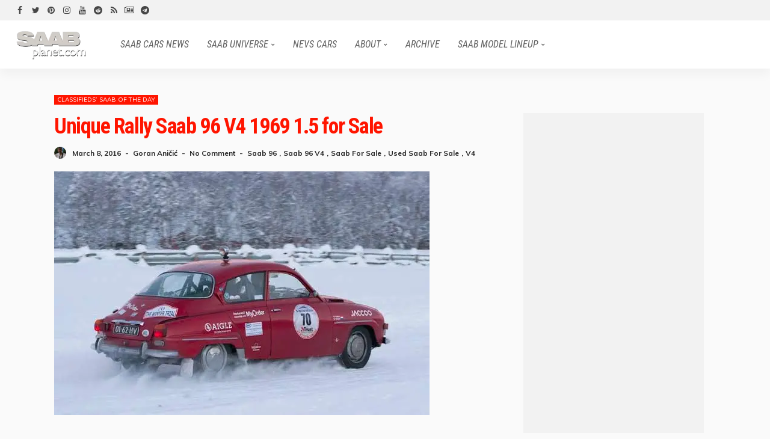

--- FILE ---
content_type: text/html; charset=UTF-8
request_url: https://www.saabplanet.com/unique-rally-saab-96-v4-1969-1-5-for-sale/
body_size: 60598
content:
<!DOCTYPE html>
<html lang="en-US" prefix="og: https://ogp.me/ns#">
<head>
	<meta charset="UTF-8"/>
	<meta http-equiv="X-UA-Compatible" content="IE=edge">
	<meta name="viewport" content="width=device-width, initial-scale=1.0">
	<link rel="profile" href="https://gmpg.org/xfn/11"/>
	<link rel="pingback" href=""/>
	<style id="jetpack-boost-critical-css">@media all{a,body,div,em,h1,h2,h3,html,ins,label,li,p,span,strong,ul{border:0;font-family:inherit;font-size:100%;font-style:inherit;font-weight:inherit;margin:0;outline:0;padding:0;vertical-align:baseline}html{overflow-y:scroll;text-size-adjust:100%;-webkit-text-size-adjust:100%;-ms-text-size-adjust:100%}*{text-rendering:optimizeLegibility;-webkit-font-smoothing:antialiased;-moz-osx-font-smoothing:grayscale;-webkit-box-sizing:border-box;-moz-box-sizing:border-box;box-sizing:border-box}article,aside,nav{display:block}ul{list-style:none}strong{font-weight:700}img{border:0}input{color:inherit;font:inherit;margin:0}input{line-height:normal}input{font-family:inherit;font-size:inherit;line-height:inherit}img{vertical-align:middle}.row{margin-left:0;margin-right:0}.col-sm-4,.col-sm-8,.col-xs-12{position:relative;min-height:1px;padding-left:0;padding-right:0}.col-xs-12{float:left}.col-xs-12{width:100%}@media (min-width:768px){.col-sm-4,.col-sm-8{float:left}.col-sm-8{width:66.66666667%}.col-sm-4{width:33.33333333%}}.clearfix:after,.clearfix:before,.row:after,.row:before{content:" ";display:table}.clearfix:after,.row:after{clear:both}@font-face{font-family:FontAwesome;font-weight:400;font-style:normal;font-display:swap}.fa{display:inline-block;font:normal normal normal 14px/1 FontAwesome;font-size:inherit;text-rendering:auto;-webkit-font-smoothing:antialiased;-moz-osx-font-smoothing:grayscale;font-display:swap}.fa-twitter:before{content:""}.fa-facebook:before{content:""}.fa-rss:before{content:""}.fa-pinterest:before{content:""}.fa-youtube:before{content:""}.fa-instagram:before{content:""}.fa-reddit:before{content:""}.fa-newspaper-o:before{content:""}.fa-telegram:before{content:""}body{display:block;color:#282828;background:#fff}body,p{font-family:Lato,sans-serif;font-size:15px;line-height:1.7}h1,h2,h3{font-family:Poppins,sans-serif;font-weight:700;-ms-word-wrap:break-word;word-wrap:break-word}ins{background-color:#f2f2f2}.entry h2{font-size:28px;line-height:1.1;letter-spacing:-.022em}a{line-height:inherit;text-decoration:none;color:inherit;outline:0}img{max-width:100%;height:auto;vertical-align:middle}input{outline:0!important}.size-full{max-width:100%;height:auto}em{font-style:italic}.is-hidden{display:none!important}.is-absolute{position:absolute!important;z-index:10}.ruby-close-btn{position:relative;display:block;width:100%;height:100%}.ruby-close-btn:before{position:absolute;top:50%;left:50%;display:block;width:20px;height:2px;margin-top:-1px;margin-left:-10px;content:"";-webkit-transform:rotate(-45deg);transform:rotate(-45deg);background-color:#282828}.ruby-close-btn:after{position:absolute;top:50%;left:50%;display:block;width:20px;height:2px;margin-top:-1px;margin-left:-10px;content:"";-webkit-transform:rotate(45deg);transform:rotate(45deg);background-color:#282828}.ruby-container{position:static;display:block;max-width:1140px;margin-right:auto;margin-left:auto;padding:0}.container-inner{display:block;margin-right:20px;margin-left:20px}.site-inner,.site-outer,.site-wrap{display:block}.site-outer{overflow:hidden}.site-inner{position:relative;right:0;left:0;margin:0 auto;padding:0}.ruby-content-wrap{display:block}.ruby-section{position:relative;display:block}.ruby-page-wrap{position:relative;display:block}.header-wrap{position:relative;z-index:999;display:block}.topbar-wrap{font-family:Poppins,sans-serif;font-size:12px;line-height:34px;position:relative;z-index:9801;display:block;color:#fff;background-color:#282828}.is-fw-topbar .topbar-wrap .ruby-container{max-width:100%}.topbar-left{float:left}.topbar-left>*{line-height:inherit;display:block;float:left;margin-right:20px}.topbar-left>:last-child{margin-right:0}.topbar-left>:first-child{margin-left:0}.topbar-social a{font-size:14px;line-height:inherit;display:block;float:left;width:26px;text-align:center;vertical-align:middle;opacity:.9}.topbar-elements{line-height:inherit;display:block}.topbar-elements>*{display:block;float:left}.logo-wrap a{display:block}.navbar-outer{position:relative;display:block;backface-visibility:hidden;-webkit-backface-visibility:hidden}.navbar-wrap{font-weight:400;position:relative;z-index:9800;right:auto;left:auto;display:block;color:#282828;background-color:#fff;-moz-box-shadow:0 10px 16px 0 rgb(28 28 28/.04);-webkit-box-shadow:0 10px 16px 0 rgb(28 28 28/.04);box-shadow:0 10px 16px 0 rgb(28 28 28/.04)}.main-menu-inner>li{position:relative;display:inline-block}.main-menu-inner>li>a{font-family:Poppins,sans-serif;font-size:14px;font-weight:500;line-height:52px;position:relative;display:block;padding:0 15px;white-space:nowrap;text-transform:uppercase}.main-menu-inner .sub-menu{position:absolute;z-index:99;top:-99999px;right:auto;left:auto;display:block;visibility:hidden;min-width:180px;padding:7px 0;opacity:0;-webkit-border-radius:4px;border-radius:4px;background-color:#fff;-moz-box-shadow:0 2px 7px rgb(50 50 100/.1),0 1px 4px rgb(28 28 28/.07);-webkit-box-shadow:0 2px 7px rgb(50 50 100/.1),1px 4px rgb(28 28 28/.07);box-shadow:0 2px 7px rgb(50 50 100/.1),0 1px 4px rgb(28 28 28/.07)}.navbar-wrap .is-sub-default{font-size:13px;font-weight:400}.main-menu-inner .sub-menu.is-sub-default .sub-menu{top:0;left:100%}.sub-menu li{position:relative;display:block}.sub-menu>li>a{white-space:nowrap}.main-menu-inner .sub-menu:not(.mega-category-menu) a{line-height:30px;display:block;width:100%;padding:0 15px;white-space:nowrap}.sub-menu.is-sub-default li.menu-item-has-children>a:after{font:normal normal normal 14px/1 FontAwesome;font-size:6px;line-height:30px;position:absolute;top:0;right:15px;display:block;content:"";vertical-align:middle}.main-menu-inner>li.menu-item-has-children>a:after{font:normal normal normal 14px/1 FontAwesome;font-size:6px;display:inline-block;margin-top:-2px;margin-left:5px;content:"";vertical-align:middle}.navbar-inner{position:relative}.navbar-left{display:block}.navbar-left>*{display:block;float:left}.navbar-right{font-size:16px;line-height:52px;position:relative;z-index:80;top:auto;right:auto;bottom:auto;left:auto;display:block}.navbar-right>*{line-height:inherit;display:block;float:left}.header-style-4 .navbar-inner{margin-right:0;margin-left:0}.header-style-4 .navbar-left{position:static}.header-style-4 .main-menu-inner>li>a,.header-style-4 .navbar-elements{line-height:80px}.header-style-4 .logo-wrap{display:table;height:80px}.header-style-4 .logo-inner{display:table-cell;vertical-align:middle}.header-style-4 .logo-inner img{width:auto;max-height:70px}.header-style-4 .navbar-right{float:right}.header-style-4 .navbar-left>*,.header-style-4 .off-canvas-btn-wrap{border-right:1px solid rgb(28 28 28/.07)}.header-style-4 .navbar-left>*{padding:0 20px}.header-style-4 .navbar-left>.main-menu-wrap{padding:0 15px}.off-canvas-holder{position:fixed;z-index:9802;top:0;bottom:0;left:0;visibility:hidden;overflow-x:hidden;overflow-y:auto;-webkit-transform:translate3d(-110%,0,0);transform:translate3d(-110%,0,0);-webkit-box-shadow:0 10px 20px 0 rgb(28 28 28/.08);box-shadow:0 10px 20px 0 rgb(28 28 28/.08);-webkit-backface-visibility:hidden;backface-visibility:hidden}.off-canvas-wrap{width:300px;max-width:100%;padding:0;background-color:#282828}.off-canvas-wrap.is-dark-text{background-color:#fff}.off-canvas-inner{display:block;min-width:270px;margin:40px 15px 20px 15px}.off-canvas-wrap::-webkit-scrollbar{width:6px;background:#eee}#ruby-off-canvas-close-btn{line-height:40px;position:absolute;z-index:1100;top:0;right:0;display:block;width:40px;height:40px;text-align:center;opacity:.5;color:#fff}.site-mask{position:fixed;z-index:9801;top:0;left:0;display:block;visibility:hidden;width:100%;height:100%;background:#fff0;backface-visibility:hidden;-webkit-backface-visibility:hidden}.navbar-mobile{z-index:1;display:none}.logo-mobile-wrap{font-family:Poppins,sans-serif;position:absolute;z-index:1;top:0;right:0;bottom:0;left:0;margin:auto;text-align:center}.logo-mobile-wrap img{width:auto;max-height:48px;margin-top:2px;backface-visibility:hidden;-webkit-backface-visibility:hidden}.off-canvas-btn-wrap{z-index:99;display:block;float:left}.off-canvas-btn{position:relative;display:block;overflow:hidden;width:44px;height:52px}.off-canvas-btn .ruby-toggle{position:absolute;z-index:20;top:50%;left:10px;display:block;width:24px;height:24px;margin-top:-12px;opacity:.7}.icon-toggle{font-size:0;position:absolute;top:50%;left:0;display:block;width:100%;height:2px;margin-top:-1px;background-color:#282828;-webkit-touch-callout:none}.icon-toggle:after,.icon-toggle:before{position:absolute;left:0;width:100%;height:100%;content:"";background-color:#282828}.icon-toggle:before{-webkit-transform:translateY(-350%);transform:translateY(-350%)}.icon-toggle:after{-webkit-transform:translateY(350%);transform:translateY(350%)}.off-canvas-logo-wrap{display:block;margin-top:-20px;margin-right:40px;margin-bottom:25px}.off-canvas-logo-wrap img{display:block;width:auto;max-width:100%;height:auto;max-height:90px;margin:auto}.off-canvas-nav-wrap{font-family:Poppins,sans-serif;font-size:12px;font-weight:500;font-style:normal;display:block;margin-top:40px;margin-bottom:40px;text-transform:uppercase}.off-canvas-nav-wrap .sub-menu{display:none}.off-canvas-nav-wrap a{line-height:36px;position:relative;display:block;width:100%;border-top:1px solid rgb(28 28 28/.03)}.off-canvas-nav-inner>li:first-child>a{border-top:none}.off-canvas-nav-wrap .sub-menu{font-size:.9em;padding-left:12px}.off-canvas-nav-wrap .sub-menu .sub-menu{font-size:inherit}.breadcrumb-outer{display:block;padding-top:20px;padding-bottom:20px}.breadcrumb-wrap{font-family:Poppins,sans-serif;font-size:12px;font-weight:400;line-height:1;display:block;letter-spacing:0;color:#aaa}.breadcrumb-inner{line-height:inherit;position:relative;display:block;overflow:hidden;padding:2px 20px;white-space:nowrap;text-overflow:ellipsis}.post-wrap{position:relative;display:block;margin-right:20px;margin-bottom:40px;margin-left:20px}.post-header-outer{position:relative;display:block}.post-title{font-family:Poppins,sans-serif;display:block;color:#282828}.post-title>*{font-family:inherit;font-weight:inherit;line-height:inherit;display:inline;margin:0;padding:0;letter-spacing:inherit;text-transform:inherit;word-break:break-word;color:inherit}.post-title.is-size-1{font-size:36px;font-weight:700;line-height:1.1;letter-spacing:-.04em}.post-title.is-size-2{font-size:22px;font-weight:500;line-height:1.2;letter-spacing:-.04em}.post-title.is-size-3{font-size:18px;font-weight:500;line-height:1.3;letter-spacing:-.045em}.post-title.is-size-4{font-size:12px;font-weight:500;line-height:1.4;letter-spacing:-.03em}.post-thumb-outer{position:relative;z-index:0;display:block;overflow:hidden;margin-bottom:12px;backface-visibility:hidden;-webkit-backface-visibility:hidden}.post-thumb-outer:not(.is-gallery){background-color:#282828}.thumbnail-resize{line-height:0;position:relative;display:block;overflow:hidden;width:100%;height:auto}.is-holder .post-thumb-outer{min-height:10px}.thumbnail-resize:before{position:absolute;z-index:1;top:0;right:0;bottom:0;left:0;display:inline-block;visibility:visible;content:"";opacity:0;background-color:rgb(28 28 28/.7);backface-visibility:hidden;-webkit-backface-visibility:hidden}.post-thumb img{backface-visibility:hidden;-webkit-backface-visibility:hidden}.post-thumb:not(.is-bg-thumb) img{width:100%}.thumb-caption{font-size:12px;font-style:italic;line-height:1.4;position:absolute;top:auto;right:10px;bottom:10px;left:auto;display:block;padding:3px 7px;color:#fff;background-color:#282828}.post-mask-overlay{position:absolute;z-index:1;top:50%;right:-1px;bottom:-1px;left:-1px;background:-webkit-gradient(linear,left top,left bottom,color-stop(0,#fff0),color-stop(30%,rgb(34 34 34/.25)),color-stop(100%,rgb(34 34 34/.8)));background:-webkit-linear-gradient(top,#fff0 0,rgb(34 34 34/.25) 30%,rgb(34 34 34/.8) 100%);background:linear-gradient(to bottom,#fff0 0,rgb(34 34 34/.25) 30%,rgb(34 34 34/.8) 100%);backface-visibility:hidden;-webkit-backface-visibility:hidden}.is-light-overlay .thumbnail-resize:before{background-color:rgb(34 34 34/.4)}.is-light-overlay .post-mask-overlay{background:-moz-linear-gradient(top,#fff0 0,rgb(34 34 34/.2) 30%,rgb(34 34 34/.7) 100%);background:-webkit-gradient(linear,left top,left bottom,color-stop(0,#fff0),color-stop(30%,rgb(34 34 34/.2)),color-stop(100%,rgb(34 34 34/.7)));background:-webkit-linear-gradient(top,#fff0 0,rgb(34 34 34/.2) 30%,rgb(34 34 34/.7) 100%);background:-o-linear-gradient(top,#fff0 0,rgb(34 34 34/.2) 30%,rgb(34 34 34/.7) 100%);background:-ms-linear-gradient(top,#fff0 0,rgb(34 34 34/.2) 30%,rgb(34 34 34/.7) 100%);background:linear-gradient(to bottom,#fff0 0,rgb(34 34 34/.2) 30%,rgb(34 34 34/.7) 100%)}.is-light-overlay .is-header-overlay .post-title{text-shadow:1px 1px 2px rgb(28 28 28/.05)}.post-cat-info{font-family:Lato,sans-serif;font-size:11px;font-weight:700;font-style:normal;line-height:1;z-index:4;display:block;margin-bottom:12px;text-transform:uppercase}.cat-info-el{line-height:1;position:relative;display:inline-block;margin-right:10px}.cat-info-el:before{display:inline-block;width:8px;height:8px;margin-right:5px;content:"";vertical-align:baseline;border-radius:50%;background-color:#ff4545}.cat-info-el:last-child{margin-right:0}.post-meta-info{font-family:Lato,sans-serif;font-size:12px;font-weight:400;line-height:0;position:relative;display:block;margin-top:7px;text-transform:capitalize;color:#aaa}.post-meta-info.is-hide-icon .meta-info-el{margin-right:7px}.meta-info-el:last-child,.post-meta-info.is-hide-icon .meta-info-el:last-child{margin-right:0}.post-meta-info.is-hide-icon .meta-info-el:before{line-height:inherit;display:inline-block;margin-right:7px;content:"-";vertical-align:middle}.post-meta-info.is-hide-icon .post-meta-info-left .meta-info-el:first-child{font-weight:700;color:#282828}.post-meta-info.is-hide-icon .post-meta-info-left .meta-info-el:last-child{font-weight:inherit;color:inherit}.meta-info-el{display:inline-block;margin-right:12px}.post-meta-info.is-hide-icon .meta-info-el:first-child:before{display:none}.meta-info-el>a:before{display:inline-block;margin-right:4px;margin-left:4px;content:",";color:inherit!important}.meta-info-el>a:first-of-type:before{display:none}.meta-info-el *{line-height:20px;display:inline-block;vertical-align:middle}.post-meta-info-left{display:inline-block}.post-feat .post-thumb-outer{margin-bottom:0}.is-header-overlay{position:absolute!important;z-index:3;top:0;right:0;bottom:0;left:0;width:100%;height:100%;backface-visibility:hidden;-webkit-backface-visibility:hidden}.is-header-overlay .post-header-outer{width:100%;height:100%}.is-header-overlay .post-header-outer:before{display:inline-block;height:100%;content:"";vertical-align:middle}.is-header-overlay .post-header{display:inline-block;width:100%;vertical-align:bottom}.is-header-overlay .post-title{text-shadow:1px 1px 2px rgb(28 28 28/.1)}.post-overlay.post-wrap{margin-bottom:40px;backface-visibility:hidden;-webkit-backface-visibility:hidden}.post-overlay .post-thumb-outer{margin-bottom:0}.post-overlay .is-header-overlay{padding:15px}.post-overlay-1 .post-thumb-outer{margin-bottom:0}.post-overlay-6 .is-header-overlay{padding:10px}.post-overlay-6 .post-title>*{font-size:1.1em}.ruby-block-wrap{position:relative;display:block;clear:both;margin-bottom:25px}.ruby-block-inner{position:relative;display:block;padding-right:20px;padding-left:20px}.block-title{position:relative;display:inline-block}.block-title h3{font-family:inherit!important;font-size:inherit;font-weight:inherit;line-height:inherit}.block-title h3:before{display:inline-block;width:10px;height:10px;margin-right:10px;content:"";vertical-align:baseline;border-radius:50%;background-color:#282828}.block-content-wrap{position:relative;display:block}.block-content-inner{position:relative;display:block;margin-right:-20px;margin-left:-20px}.single-post-outer,.single-post-wrap{position:relative;display:block}.single-inner{display:block;margin-right:auto;margin-bottom:50px;margin-left:auto;padding-right:20px;padding-left:20px}.single-post-meta-info{position:relative;display:block;margin-bottom:20px}.single-post-meta-info-inner{line-height:1.5;display:block}.meta-info-author-thumb{display:block;float:left;margin-right:12px}.meta-info-author-thumb img{display:block;width:44px;height:44px;-webkit-border-radius:50%;border-radius:50%;backface-visibility:hidden;-webkit-backface-visibility:hidden}.is-hide-fulldate .meta-info-author-thumb{margin-right:10px}.is-hide-fulldate .meta-info-author-thumb img{width:20px;height:20px}.single-post-meta-info .post-meta-info{margin-top:0;color:inherit}.single-post-header{display:block;margin-bottom:30px}.single-title{display:block;margin-bottom:15px}.single-post-cat-info.post-cat-info{margin-bottom:15px}.single-subtitle{position:relative;display:block;margin-bottom:22px;padding-left:10px;border-left:2px solid}.single-post-thumb-outer{position:relative;display:block;margin-bottom:20px}.single-post-1 .single-post-header .post-thumb{position:relative;display:inline-block;max-width:100%}.single-post-thumb-outer .post-thumb>img{display:block;width:100%;height:auto;vertical-align:middle}.entry{position:relative;display:block}.entry.single-entry{clear:both;margin-bottom:30px}.single-post-body{display:block;margin-top:30px;margin-bottom:40px}.single-post-body .entry-content>*{margin-bottom:1.25rem}.entry p{margin-bottom:1.25rem}.entry a:not(button){text-decoration:underline}.article-meta.is-hidden{display:none!important}.alignnone,img.alignnone{width:auto;margin-right:auto;margin-left:auto}.entry h2{margin-top:1.5rem;margin-bottom:.5rem}.comment-form label{display:none}.comment-form input{margin:0}.comment-author.vcard .says{display:none}.comments-area #cancel-comment-reply-link{font-size:11px;font-weight:400;line-height:18px;display:inline-block;margin-left:15px;padding:0 10px;text-decoration:none;color:#fff;border-radius:20px;background-color:#282828}.sidebar-wrap{position:relative;display:block}.sidebar-inner{display:block;margin-right:20px;margin-bottom:50px;margin-left:20px}.ruby-sidebar-sticky{-webkit-transform:translate3d(0,0,0);transform:translate3d(0,0,0);backface-visibility:hidden;-moz-backface-visibility:hidden;-webkit-backface-visibility:hidden}.is-sidebar-style-1 .sidebar-inner{padding:30px 20px 40px 20px;-webkit-border-radius:2px;border-radius:2px;background-color:#fafafa}.widget{position:relative;display:block;clear:both;margin-bottom:40px}.widget:after,.widget:before{display:table;clear:both;content:""}.widget-title.block-title{line-height:25px;display:block;overflow:hidden;margin-bottom:20px;border-bottom:2px solid rgb(28 28 28/.07)}.widget-title.block-title h3:before{width:8px;height:8px}.sb-widget-post .ruby-block-wrap{margin-bottom:0}.sb-widget-post .ruby-block-inner{padding-right:0;padding-left:0}.sb-widget-post .ruby-block-inner .post-outer:last-child .post-wrap{margin-bottom:0}.sb-widget-post .is-style-15 .post-wrap{margin-bottom:4px}.sb-widget-post .post-overlay-1 .is-header-overlay{padding:10px}.widget-post-bullet{display:inline-block;width:8px;height:8px;margin-right:10px;content:"";vertical-align:baseline;border-radius:50%;background-color:#282828}.sb-widget-post .widget-title h3:before{display:none}.is-cat-style-3 .cat-info-el:before{display:none}.is-cat-style-3 .cat-info-el{line-height:16px;margin-right:4px;margin-bottom:2px;padding:0 5px;vertical-align:middle;color:#fff;background-color:#ff4545}.is-light-text .post-title{color:#fff!important}.is-light-text,.is-light-text .post-meta-info.is-hide-icon .meta-info-el:first-child,.is-light-text>*{color:#fff}.is-light-text .post-meta-info{color:#bbb}.is-light-text.is-header-overlay .post-meta-info{color:#eee}@media only screen and (min-width:1200px){.is-holder .post-overlay-1 .post-thumb-outer{min-height:429px}.is-holder .post-overlay-6 .post-thumb-outer{min-height:124px}.is-holder .sb-widget-post .post-overlay-1 .post-thumb-outer{min-height:379px}}@media only screen and (min-width:992px) and (max-width:1199px){.ruby-container{max-width:974px!important}.is-sidebar-style-1 .sidebar-inner{padding:20px 15px}.post-wrap{margin-bottom:35px}body .post-title.is-size-1{letter-spacing:-.04em;font-size:32px;line-height:1.12}body .post-title.is-size-2,body .post-title.is-size-3{letter-spacing:-.04em;font-size:18px;line-height:1.3}}@media only screen and (max-width:991px){.ruby-container{max-width:750px}.container-inner{margin-right:10px;margin-left:10px}.ruby-block-inner{padding-right:10px;padding-left:10px}.block-content-inner{margin-right:-10px;margin-left:-10px}.sidebar-inner{margin-right:10px;margin-bottom:45px;margin-left:10px}.is-sidebar-style-1 .sidebar-inner{padding:20px 15px}.breadcrumb-inner{padding-right:10px;padding-left:10px}.topbar-left>*{margin-right:15px}.main-menu-inner>li>a{padding-right:10px;padding-left:10px}.header-style-4 .logo-inner img{max-width:170px;max-height:64px}.header-style-4 .main-menu-inner>li>a{padding-right:7px;padding-left:7px}.post-wrap{margin-right:10px;margin-bottom:35px;margin-left:10px}body .post-title.is-size-1{letter-spacing:-.03em;font-size:28px;line-height:1.14}body .post-title.is-size-2{letter-spacing:-.025em;font-size:16px;line-height:1.3}body .post-title.is-size-3{letter-spacing:-.025em;font-size:14px;line-height:1.3}.post-cat-info{margin-bottom:10px}.cat-info-el:before{margin-right:4px}.cat-info-el{margin-right:7px}.meta-info-el{margin-right:10px}.post-overlay .is-header-overlay{padding:10px}.post-overlay.post-wrap{margin-bottom:30px}.single-post-meta-info{margin-bottom:15px}.single-inner{padding-right:15px;padding-left:15px}.single-post-thumb-outer{margin-bottom:15px}}@media only screen and (max-width:767px){.ruby-container{max-width:100%!important}.container-inner{margin-right:10px;margin-left:10px}.ruby-block-inner{margin-bottom:20px}.sidebar-inner{margin-right:10px;margin-bottom:40px;margin-left:10px}.is-sidebar-style-1 .sidebar-inner{padding:15px 10px}.breadcrumb-outer{padding-top:15px;padding-bottom:15px}.breadcrumb-inner{font-size:.9em}.topbar-wrap{display:none}.header-wrap .logo-wrap,.header-wrap .main-menu-wrap{display:none}.navbar-mobile{display:block}.header-style-4 .navbar-elements{line-height:52px;position:relative;z-index:20}.ruby-block-inner{padding-right:10px;padding-left:10px}.post-wrap{margin-bottom:25px}body .post-title.is-size-1{letter-spacing:-.015em;font-size:20px;line-height:1.15}body .post-title.is-size-2{letter-spacing:-.02em;font-size:15px;line-height:1.35em}body .post-title.is-size-3{letter-spacing:-.02em;font-size:14px;line-height:1.35em}.cat-info-el:before{margin-right:4px;width:6px;height:6px}.thumbnail-resize:before{display:none}.post-overlay .post-meta-info{margin-top:2px}.post-overlay.post-wrap{margin-bottom:25px}.single-inner{padding-right:10px;padding-left:10px}.single-subtitle{border-width:2px}.single-post-thumb-outer{margin-bottom:10px}.single-post-header{margin-bottom:25px}.meta-info-author-thumb{margin-right:5px;max-width:18px}.meta-info-author-thumb img{width:18px;height:18px}.single-title{margin-bottom:10px}}@media only screen and (max-width:767px) and (min-width:480px){.ruby-container{max-width:452px!important}}@media only screen and (max-width:479px){.post-overlay.post-wrap{margin-bottom:25px}}}</style><link rel="preconnect" href="https://fonts.gstatic.com" crossorigin><link rel="preload" as="style" onload="this.onload=null;this.rel='stylesheet'" id="rb-preload-gfonts" href="https://fonts.googleapis.com/css?family=Inter%3A400%7CRoboto+Condensed%3A700%2C400italic%2C400%7CMuli%3A400%2C700%7CLato%3A400%7CPoppins%3A400%7CInter%3A400%7CRoboto+Condensed%3A700%2C400italic%2C400%7CMuli%3A400%2C700%7CLato%3A400%7CPoppins%3A400%7CInter%3A100%2C200%2C300%2C400%2C500%2C600%2C700%2C800%2C900%7CRoboto+Condensed%3A700%2C400italic%2C400%7CMuli%3A400%2C700%7CLato%3A400%7CPoppins%3A400%7CInter%3A100%2C200%2C300%2C400%2C500%2C600%2C700%2C800%2C900%7CRoboto+Condensed%3A700%2C400italic%2C400%7CMuli%3A400%2C700%7CLato%3A400%7CPoppins%3A400%7CInter:400%7CRoboto+Condensed:500%7CInter:400%7CRoboto+Condensed:500&amp;display=swap" crossorigin><noscript><link rel="stylesheet" id="rb-preload-gfonts" href="https://fonts.googleapis.com/css?family=Inter%3A400%7CRoboto+Condensed%3A700%2C400italic%2C400%7CMuli%3A400%2C700%7CLato%3A400%7CPoppins%3A400%7CInter%3A400%7CRoboto+Condensed%3A700%2C400italic%2C400%7CMuli%3A400%2C700%7CLato%3A400%7CPoppins%3A400%7CInter%3A100%2C200%2C300%2C400%2C500%2C600%2C700%2C800%2C900%7CRoboto+Condensed%3A700%2C400italic%2C400%7CMuli%3A400%2C700%7CLato%3A400%7CPoppins%3A400%7CInter%3A100%2C200%2C300%2C400%2C500%2C600%2C700%2C800%2C900%7CRoboto+Condensed%3A700%2C400italic%2C400%7CMuli%3A400%2C700%7CLato%3A400%7CPoppins%3A400%7CInter:400%7CRoboto+Condensed:500%7CInter:400%7CRoboto+Condensed:500&amp;display=swap"></noscript><link rel="preload" as="image" href="https://i0.wp.com/www.saabplanet.com/wp-content/uploads/saab-96-7.jpg?fit=624%2C405&#038;ssl=1" fetchpriority="high">
<!-- Search Engine Optimization by Rank Math - https://rankmath.com/ -->
<title>Unique Rally Saab 96 V4 1969 1.5 For Sale</title>
<meta name="description" content="Saab enthusiast Eric Baljet from Netherlands sells his Saab 96 V4 specially prepared for Rallies."/>
<meta name="robots" content="follow, index, max-snippet:-1, max-video-preview:-1, max-image-preview:large"/>
<link rel="canonical" href="https://www.saabplanet.com/unique-rally-saab-96-v4-1969-1-5-for-sale/" />
<meta property="og:locale" content="en_US" />
<meta property="og:type" content="article" />
<meta property="og:title" content="Unique Rally Saab 96 V4 1969 1.5 For Sale" />
<meta property="og:description" content="Saab enthusiast Eric Baljet from Netherlands sells his Saab 96 V4 specially prepared for Rallies." />
<meta property="og:url" content="https://www.saabplanet.com/unique-rally-saab-96-v4-1969-1-5-for-sale/" />
<meta property="og:site_name" content="SAABPlanet.com" />
<meta property="article:publisher" content="https://www.facebook.com/SaabPlanet/" />
<meta property="article:tag" content="Saab 96" />
<meta property="article:tag" content="Saab 96 V4" />
<meta property="article:tag" content="saab for sale" />
<meta property="article:tag" content="used saab for sale" />
<meta property="article:tag" content="V4" />
<meta property="article:section" content="Classifieds’ Saab Of The Day" />
<meta property="og:updated_time" content="2016-03-08T00:44:22+01:00" />
<meta property="fb:app_id" content="225282394472538" />
<meta property="og:image" content="https://i0.wp.com/www.saabplanet.com/wp-content/uploads/saab-96-7.jpg" />
<meta property="og:image:secure_url" content="https://i0.wp.com/www.saabplanet.com/wp-content/uploads/saab-96-7.jpg" />
<meta property="og:image:width" content="624" />
<meta property="og:image:height" content="405" />
<meta property="og:image:alt" content="Saab 96 V4 for Sale" />
<meta property="og:image:type" content="image/jpeg" />
<meta property="article:published_time" content="2016-03-08T00:44:20+01:00" />
<meta property="article:modified_time" content="2016-03-08T00:44:22+01:00" />
<meta name="twitter:card" content="summary_large_image" />
<meta name="twitter:title" content="Unique Rally Saab 96 V4 1969 1.5 For Sale" />
<meta name="twitter:description" content="Saab enthusiast Eric Baljet from Netherlands sells his Saab 96 V4 specially prepared for Rallies." />
<meta name="twitter:site" content="@saabplanet" />
<meta name="twitter:creator" content="@goran_anicic" />
<meta name="twitter:image" content="https://i0.wp.com/www.saabplanet.com/wp-content/uploads/saab-96-7.jpg" />
<meta name="twitter:label1" content="Written by" />
<meta name="twitter:data1" content="Goran Aničić" />
<meta name="twitter:label2" content="Time to read" />
<meta name="twitter:data2" content="1 minute" />
<script data-jetpack-boost="ignore" type="application/ld+json" class="rank-math-schema">{"@context":"https://schema.org","@graph":[{"@type":"Organization","@id":"https://www.saabplanet.com/#organization","name":"SaabPlanet.com","sameAs":["https://www.facebook.com/SaabPlanet/","https://twitter.com/saabplanet","https://www.instagram.com/saabplanet/","https://www.pinterest.com/gorananicic/_created/","https://www.youtube.com/c/SaabPlanet/"],"logo":{"@type":"ImageObject","@id":"https://www.saabplanet.com/#logo","url":"https://www.saabplanet.com/wp-content/uploads/saabplanet.jpg","contentUrl":"https://www.saabplanet.com/wp-content/uploads/saabplanet.jpg","caption":"SAABPlanet.com","inLanguage":"en-US","width":"258","height":"99"}},{"@type":"WebSite","@id":"https://www.saabplanet.com/#website","url":"https://www.saabplanet.com","name":"SAABPlanet.com","alternateName":"Saab Planet","publisher":{"@id":"https://www.saabplanet.com/#organization"},"inLanguage":"en-US"},{"@type":"ImageObject","@id":"https://i0.wp.com/www.saabplanet.com/wp-content/uploads/saab-96-7.jpg?fit=624%2C405&amp;ssl=1","url":"https://i0.wp.com/www.saabplanet.com/wp-content/uploads/saab-96-7.jpg?fit=624%2C405&amp;ssl=1","width":"624","height":"405","caption":"Saab 96 V4 for Sale","inLanguage":"en-US"},{"@type":"BreadcrumbList","@id":"https://www.saabplanet.com/unique-rally-saab-96-v4-1969-1-5-for-sale/#breadcrumb","itemListElement":[{"@type":"ListItem","position":"1","item":{"@id":"https://www.saabplanet.com","name":"Home"}},{"@type":"ListItem","position":"2","item":{"@id":"https://www.saabplanet.com/category/saab-assorted/classifieds-saab-of-the-day/","name":"Classifieds\u2019 Saab Of The Day"}},{"@type":"ListItem","position":"3","item":{"@id":"https://www.saabplanet.com/unique-rally-saab-96-v4-1969-1-5-for-sale/","name":"Unique Rally Saab 96 V4 1969 1.5 for Sale"}}]},{"@type":"WebPage","@id":"https://www.saabplanet.com/unique-rally-saab-96-v4-1969-1-5-for-sale/#webpage","url":"https://www.saabplanet.com/unique-rally-saab-96-v4-1969-1-5-for-sale/","name":"Unique Rally Saab 96 V4 1969 1.5 For Sale","datePublished":"2016-03-08T00:44:20+01:00","dateModified":"2016-03-08T00:44:22+01:00","isPartOf":{"@id":"https://www.saabplanet.com/#website"},"primaryImageOfPage":{"@id":"https://i0.wp.com/www.saabplanet.com/wp-content/uploads/saab-96-7.jpg?fit=624%2C405&amp;ssl=1"},"inLanguage":"en-US","breadcrumb":{"@id":"https://www.saabplanet.com/unique-rally-saab-96-v4-1969-1-5-for-sale/#breadcrumb"}},{"@type":"Person","@id":"https://www.saabplanet.com/author/goran-anicic/","name":"Goran Ani\u010di\u0107","description":"For over 15 years, Goran Ani\u010di\u0107 has been passionately focused on Saab automobiles and everything related to them. His initial encounter with Saab cars took place back in 2003 when the first Saab 9-3 and sedan version were introduced. At that moment, he was captivated by the car's Scandinavian design logic and top-notch engineering, and everything that followed stemmed from that first encounter. Later on, through his work at the editorial team of the Serbian automotive magazines \"Autostart\" and later \"AutoBild,\" he had the opportunity to engage more closely with Saab vehicles. In 2008, he tested the latest Saab cars of that time, such as the Saab 9-3 TTiD Aero and Saab 9-3 Turbo X. In 2010, as the sole blogger from the region, he participated in the Saab 9-5ng presentation in Trollh\u00e4ttan, Sweden. Alongside journalists from around the world, he got a firsthand experience of the pinnacle of technological offerings from Saab at that time. Currently, Goran owns two Saabs: a 2008 Saab 9-3 Vector Sportcombi with a manual transmission, and a Saab 9-3 Aero Griffin Sport Sedan from the last generation, which rolled off the production line in Trollh\u00e4ttan in December 2011.","url":"https://www.saabplanet.com/author/goran-anicic/","image":{"@type":"ImageObject","@id":"https://i0.wp.com/www.saabplanet.com/wp-content/uploads/goran-2.jpg?fit=96%2C96&#038;ssl=1","url":"https://i0.wp.com/www.saabplanet.com/wp-content/uploads/goran-2.jpg?fit=96%2C96&#038;ssl=1","caption":"Goran Ani\u010di\u0107","inLanguage":"en-US"},"sameAs":["https://www.saabplanet.com","https://twitter.com/https://x.com/goran_anicic"],"worksFor":{"@id":"https://www.saabplanet.com/#organization"}},{"@type":"NewsArticle","headline":"Unique Rally Saab 96 V4 1969 1.5 For Sale","datePublished":"2016-03-08T00:44:20+01:00","dateModified":"2016-03-08T00:44:22+01:00","articleSection":"Classifieds\u2019 Saab Of The Day","author":{"@id":"https://www.saabplanet.com/author/goran-anicic/","name":"Goran Ani\u010di\u0107"},"publisher":{"@id":"https://www.saabplanet.com/#organization"},"description":"Saab enthusiast\u00a0Eric Baljet\u00a0from Netherlands sells his Saab 96 V4 specially prepared for Rallies.","name":"Unique Rally Saab 96 V4 1969 1.5 For Sale","@id":"https://www.saabplanet.com/unique-rally-saab-96-v4-1969-1-5-for-sale/#richSnippet","isPartOf":{"@id":"https://www.saabplanet.com/unique-rally-saab-96-v4-1969-1-5-for-sale/#webpage"},"image":{"@id":"https://i0.wp.com/www.saabplanet.com/wp-content/uploads/saab-96-7.jpg?fit=624%2C405&amp;ssl=1"},"inLanguage":"en-US","mainEntityOfPage":{"@id":"https://www.saabplanet.com/unique-rally-saab-96-v4-1969-1-5-for-sale/#webpage"}}]}</script>
<!-- /Rank Math WordPress SEO plugin -->

<link rel='dns-prefetch' href='//fonts.googleapis.com' />
<link rel='preconnect' href='//i0.wp.com' />
<link rel="alternate" type="application/rss+xml" title="SAAB Planet &raquo; Feed" href="https://www.saabplanet.com/feed/" />
<link rel="alternate" type="application/rss+xml" title="SAAB Planet &raquo; Comments Feed" href="https://www.saabplanet.com/comments/feed/" />
<link rel="alternate" type="application/rss+xml" title="SAAB Planet &raquo; Unique Rally Saab 96 V4 1969 1.5 for Sale Comments Feed" href="https://www.saabplanet.com/unique-rally-saab-96-v4-1969-1-5-for-sale/feed/" />
<link rel="alternate" title="oEmbed (JSON)" type="application/json+oembed" href="https://www.saabplanet.com/wp-json/oembed/1.0/embed?url=https%3A%2F%2Fwww.saabplanet.com%2Funique-rally-saab-96-v4-1969-1-5-for-sale%2F" />
<link rel="alternate" title="oEmbed (XML)" type="text/xml+oembed" href="https://www.saabplanet.com/wp-json/oembed/1.0/embed?url=https%3A%2F%2Fwww.saabplanet.com%2Funique-rally-saab-96-v4-1969-1-5-for-sale%2F&#038;format=xml" />
<noscript><link rel='stylesheet' id='all-css-3fc9a5cbd836a79e463aff5c8913a588' href='https://www.saabplanet.com/wp-content/boost-cache/static/e4c5374e65.min.css' type='text/css' media='all' /></noscript><link data-media="all" onload="this.media=this.dataset.media; delete this.dataset.media; this.removeAttribute( &apos;onload&apos; );" rel='stylesheet' id='all-css-3fc9a5cbd836a79e463aff5c8913a588' href='https://www.saabplanet.com/wp-content/boost-cache/static/e4c5374e65.min.css' type='text/css' media="not all" />
<style id='newsmax-ruby-style-inline-css'>
#newsmax_ruby_navbar_widget_button-_multiwidget .widget-btn {}#newsmax_ruby_navbar_widget_button-_multiwidget .widget-btn:hover {}
input[type="button"]:hover, button:hover, .ruby-error p, .category-header-outer .archive-header,.main-menu-inner > li > a:hover, .main-menu-inner > li > a:focus, .mega-col-menu.sub-menu .mega-col-menu-inner a:hover,.mega-col-menu.sub-menu .mega-col-menu-inner .current-menu-item > a, .no-menu a, .small-menu-wrap .sub-menu li > a:hover, .main-menu-inner > li.current_page_item > a,.off-canvas-nav-wrap a:hover, .off-canvas-nav-wrap .sub-menu a:hover, .breaking-news-title .mobile-headline, .breadcrumb-inner a:hover, .breadcrumb-inner a:focus, .post-meta-info a:hover,.box-author-total-post, .title-nothing > *, .single .single-title.post-title, .share-total-number, .view-total-number, .sb-widget-instagram .instagram-bottom-text:hover,.box-author-title a, .box-author-desc a, .box-author-viewmore > a, .entry blockquote:before, .comments-area .comment-reply-title, .comments-area .logged-in-as a:hover,.comment-title h3, .comment-author.vcard .fn a:hover, .comments-area .comment-awaiting-moderation,.widget li a:hover, .instagram-bottom-text a:hover, .twitter-content.post-excerpt a, .entry cite,.entry-content .wp-block-archives a:hover, .entry-content .wp-block-categories a:hover{ color: #ff1500;}input[type="submit"], button, .ruby-slider-popup-nav, li.is-current-sub,.main-menu-inner .sub-menu .current-menu-item > a, .sub-menu > li > a:hover,.small-menu-outer:hover .icon-toggle, .small-menu-outer:hover .icon-toggle:before,.small-menu-outer:hover .icon-toggle:after, .cat-info-el:before, .ajax-nextprev.ajax-pagination a:hover,.is-light-text .ajax-nextprev.ajax-pagination a:hover, .ruby-block-wrap .ajax-loadmore-link:hover, .popup-thumbnail-slider-outer .ruby-slider-nav:hover,.ruby-slider-nav:hover, a.page-numbers:hover, a.page-numbers:focus, .page-numbers.current, .is-logo-text h1:after,.is-logo-text .logo-title:after, .pagination-next-prev a:hover, .pagination-next-prev a:focus, .blog-loadmore-link:hover,.ajax-related-video a:hover, .single-post-box-related-video.is-light-text .block-title h3:before, .single-post-box-related .ajax-loadmore-link:hover,input[type="button"].ninja-forms-field, .entry input[type="submit"], .single-page-links .current .page-numbers, .single-page-links a:hover .page-numbers,.box-comment-btn-wrap:hover, .reply a.comment-reply-link:hover, .reply a.comment-reply-link:focus,.comments-area a.comment-edit-link:hover, .comments-area #cancel-comment-reply-link:hover, .widget-btn:hover, .header-style-5 .widget-btn.fw-widget-instagram .instagram-bottom-text:hover, .is-cat-style-2 .cat-info-el, .is-cat-style-3 .cat-info-el, .post-btn a:hover, .post-btn a:focus,.entry-content .wp-block-button .wp-block-button__link:hover, .entry-content .wp-block-button.is-style-outline .wp-block-button__link:hover { background-color: #ff1500;}.single-post-6 .single-post-overlay-header{ border-color: #ff1500;}.video-playlist-iframe-nav::-webkit-scrollbar-corner {background-color: #ff1500;}.video-playlist-iframe-nav::-webkit-scrollbar-thumb {background-color: #ff1500;}.widget_tag_cloud a:hover { background-color: #ff1500!important;}.topbar-wrap, .topbar-menu-inner .sub-menu{ background-color: #f2f2f2;}.topbar-wrap{ color: #333333;}.topbar-wrap a:hover{ opacity: 1; color: #aaaaaa;}.header-wrap .navbar-wrap, .small-menu-wrap{ color: #606060;}.small-menu-outer .icon-toggle, .small-menu-outer .icon-toggle:before, .small-menu-outer .icon-toggle:after,.icon-toggle:before, .icon-toggle:after, .icon-toggle{ background-color: #606060;}.header-style-4 .navbar-left > *, .header-style-4 .off-canvas-btn-wrap,.header-style-4 .navbar-elements > *{ border-color: rgba(255,255,255,.1);}.main-menu-inner > li > a:hover, .main-menu-inner > li > a:focus, .main-menu-inner > li.current_page_item > a,.mega-col-menu.sub-menu .mega-col-menu-inner a:hover,.small-menu-wrap .sub-menu li > a:hover{ color: #ff0000;}.sub-menu > li > a:hover, li.is-current-sub, .small-menu-outer:hover .icon-toggle,.small-menu-outer:hover .icon-toggle:before, .small-menu-outer:hover .icon-toggle:after{ background-color: #ff0000;}.main-menu-inner .sub-menu, .small-menu-wrap{color :#444444;}.sub-menu > li > a:hover, li.is-current-sub{ background-color: rgba(255,255,255,.1); color :#ff0000;}.small-menu-wrap .sub-menu li > a:hover,.mega-col-menu.sub-menu .mega-col-menu-inner a:hover,.small-menu-wrap .sub-menu li > a:hover{color :#ff0000;}.small-menu-inner > li > a, .breadcrumb-wrap, .widget-btn { font-family: Roboto Condensed;}.small-menu-inner > li > a, .widget-btn { font-weight: 400;}.small-menu-inner {font-size:16px}.small-menu-inner .sub-menu { font-family: Roboto Condensed;}.logo-inner img {max-height: 99px;}.breadcrumb-wrap { font-size: 13px;}.footer-copyright-wrap .copyright-text, .footer-copyright-wrap .footer-menu-inner { color:#aaaaaa;}.footer-copyright-wrap { background-color: #282828;}.post-review-icon, .post-review-score, .score-bar, .review-box-wrap .post-review-info { background-color: #76a4f3;}.review-el .review-info-score { color: #76a4f3;}body { background-color : #fafafa;background-repeat : no-repeat;background-size : cover;background-attachment : fixed;background-position : left top;}.footer-inner { background-color : #242424;background-repeat : no-repeat;background-size : cover;background-attachment : fixed;background-position : center center;}.banner-wrap { background-color : #ffffff;background-repeat : no-repeat;background-size : cover;background-attachment : fixed;background-position : center center;}body, p {font-family:Inter,Arial, Helvetica, sans-serif;font-weight:400;font-size:18px;line-height:27px;}.main-menu-inner > li > a {font-family:Roboto Condensed;font-weight:400;font-style:italic;text-transform:uppercase;font-size:16px;letter-spacing:0px;}.navbar-wrap .is-sub-default {font-family:Roboto Condensed;text-transform:capitalize;}.topbar-wrap {font-family:Roboto Condensed;font-weight:400;text-transform:capitalize;}.off-canvas-nav-wrap .sub-menu a {font-family:Roboto Condensed;font-weight:400;text-transform:uppercase;}.logo-wrap.is-logo-text .logo-title, .off-canvas-logo-wrap.is-logo-text .logo-text {font-family:Roboto Condensed;font-weight:700;}.site-tagline {font-family:Poppins;font-weight:400;}.logo-mobile-wrap .logo-text {font-family:Roboto Condensed;text-transform:uppercase;}.block-header-wrap, .is-block-header-style-5 .block-header-wrap {font-family:Roboto Condensed;font-weight:400;font-style:italic;text-transform:capitalize;font-size:20px;}.widget-title, .is-block-header-style-5 .widget-title.block-title {font-family:Roboto Condensed;font-weight:400;font-style:italic;text-transform:capitalize;font-size:16px;}h1 {font-family:Roboto Condensed;font-weight:700;}h2 {font-family:Roboto Condensed;font-weight:700;}h3 {font-family:Roboto Condensed;font-weight:700;}h4 {font-family:Roboto Condensed;font-weight:700;}h5 {font-family:Roboto Condensed;font-weight:700;}h6 {font-family:Roboto Condensed;font-weight:700;}.post-cat-info {font-family:Muli,Arial, Helvetica, sans-serif;font-weight:400;text-transform:uppercase;font-size:10px;letter-spacing:0px;}.post-meta-info {font-family:Muli,Arial, Helvetica, sans-serif;font-weight:700;font-size:12px;color:#aaaaaa;}.post-btn a {font-family:Lato;font-weight:400;font-size:11px;}.post-title.is-size-0 {font-family:Roboto Condensed;font-weight:700;text-transform:uppercase;font-size:56px;line-height:56px;}.post-title.is-size-1 {font-family:Roboto Condensed;font-weight:700;font-size:36px;line-height:38px;}.post-title.is-size-2 {font-family:Roboto Condensed;font-weight:700;font-size:34px;line-height:36px;}.post-title.is-size-3 {font-family:Roboto Condensed;font-weight:700;font-size:24px;line-height:28px;color:#333333;}.post-title.is-size-4 {font-family:Roboto Condensed;font-weight:700;font-size:15px;line-height:18px;}@media only screen and (min-width: 992px) and (max-width: 1199px) {body .post-title.is-size-0 {}body .post-title.is-size-1 {}body .post-title.is-size-2 {}body .post-title.is-size-3 {}body .post-title.is-size-4 {}}@media only screen and (max-width: 991px) {body .post-title.is-size-0 {}body .post-title.is-size-1 {}body .post-title.is-size-2 {}body .post-title.is-size-3 {}body .post-title.is-size-4 {}}@media only screen and (max-width: 767px) {body .post-title.is-size-0 {}body .post-title.is-size-1 {font-size: 26px;line-height: 32px;}body .post-title.is-size-2 {}body .post-title.is-size-3 {}body .post-title.is-size-4, .post-list-2 .post-title a, .post-list-3 .post-title a {}}@media only screen and (max-width: 767px) {body, p {font-size: 16px !important;line-height: 24px !important;}.post-excerpt p {}.entry h1 {}.entry h2 {}.entry h3 {font-size: 20px !important;line-height: 26px !important;}.entry h4 {}.entry h5 {}.entry h6 {}}.post-meta-info-duration { font-family:Muli;}.widget_recent_entries li a, .recentcomments a, .wp-block-latest-posts a { font-family:Roboto Condensed;}
/*# sourceURL=newsmax-ruby-style-inline-css */
</style>
<style id='wp-img-auto-sizes-contain-inline-css'>
img:is([sizes=auto i],[sizes^="auto," i]){contain-intrinsic-size:3000px 1500px}
/*# sourceURL=wp-img-auto-sizes-contain-inline-css */
</style>
<style id='wp-emoji-styles-inline-css'>

	img.wp-smiley, img.emoji {
		display: inline !important;
		border: none !important;
		box-shadow: none !important;
		height: 1em !important;
		width: 1em !important;
		margin: 0 0.07em !important;
		vertical-align: -0.1em !important;
		background: none !important;
		padding: 0 !important;
	}
/*# sourceURL=wp-emoji-styles-inline-css */
</style>
<style id='wp-block-library-inline-css'>
:root{--wp-block-synced-color:#7a00df;--wp-block-synced-color--rgb:122,0,223;--wp-bound-block-color:var(--wp-block-synced-color);--wp-editor-canvas-background:#ddd;--wp-admin-theme-color:#007cba;--wp-admin-theme-color--rgb:0,124,186;--wp-admin-theme-color-darker-10:#006ba1;--wp-admin-theme-color-darker-10--rgb:0,107,160.5;--wp-admin-theme-color-darker-20:#005a87;--wp-admin-theme-color-darker-20--rgb:0,90,135;--wp-admin-border-width-focus:2px}@media (min-resolution:192dpi){:root{--wp-admin-border-width-focus:1.5px}}.wp-element-button{cursor:pointer}:root .has-very-light-gray-background-color{background-color:#eee}:root .has-very-dark-gray-background-color{background-color:#313131}:root .has-very-light-gray-color{color:#eee}:root .has-very-dark-gray-color{color:#313131}:root .has-vivid-green-cyan-to-vivid-cyan-blue-gradient-background{background:linear-gradient(135deg,#00d084,#0693e3)}:root .has-purple-crush-gradient-background{background:linear-gradient(135deg,#34e2e4,#4721fb 50%,#ab1dfe)}:root .has-hazy-dawn-gradient-background{background:linear-gradient(135deg,#faaca8,#dad0ec)}:root .has-subdued-olive-gradient-background{background:linear-gradient(135deg,#fafae1,#67a671)}:root .has-atomic-cream-gradient-background{background:linear-gradient(135deg,#fdd79a,#004a59)}:root .has-nightshade-gradient-background{background:linear-gradient(135deg,#330968,#31cdcf)}:root .has-midnight-gradient-background{background:linear-gradient(135deg,#020381,#2874fc)}:root{--wp--preset--font-size--normal:16px;--wp--preset--font-size--huge:42px}.has-regular-font-size{font-size:1em}.has-larger-font-size{font-size:2.625em}.has-normal-font-size{font-size:var(--wp--preset--font-size--normal)}.has-huge-font-size{font-size:var(--wp--preset--font-size--huge)}.has-text-align-center{text-align:center}.has-text-align-left{text-align:left}.has-text-align-right{text-align:right}.has-fit-text{white-space:nowrap!important}#end-resizable-editor-section{display:none}.aligncenter{clear:both}.items-justified-left{justify-content:flex-start}.items-justified-center{justify-content:center}.items-justified-right{justify-content:flex-end}.items-justified-space-between{justify-content:space-between}.screen-reader-text{border:0;clip-path:inset(50%);height:1px;margin:-1px;overflow:hidden;padding:0;position:absolute;width:1px;word-wrap:normal!important}.screen-reader-text:focus{background-color:#ddd;clip-path:none;color:#444;display:block;font-size:1em;height:auto;left:5px;line-height:normal;padding:15px 23px 14px;text-decoration:none;top:5px;width:auto;z-index:100000}html :where(.has-border-color){border-style:solid}html :where([style*=border-top-color]){border-top-style:solid}html :where([style*=border-right-color]){border-right-style:solid}html :where([style*=border-bottom-color]){border-bottom-style:solid}html :where([style*=border-left-color]){border-left-style:solid}html :where([style*=border-width]){border-style:solid}html :where([style*=border-top-width]){border-top-style:solid}html :where([style*=border-right-width]){border-right-style:solid}html :where([style*=border-bottom-width]){border-bottom-style:solid}html :where([style*=border-left-width]){border-left-style:solid}html :where(img[class*=wp-image-]){height:auto;max-width:100%}:where(figure){margin:0 0 1em}html :where(.is-position-sticky){--wp-admin--admin-bar--position-offset:var(--wp-admin--admin-bar--height,0px)}@media screen and (max-width:600px){html :where(.is-position-sticky){--wp-admin--admin-bar--position-offset:0px}}

/*# sourceURL=wp-block-library-inline-css */
</style><style id='global-styles-inline-css'>
:root{--wp--preset--aspect-ratio--square: 1;--wp--preset--aspect-ratio--4-3: 4/3;--wp--preset--aspect-ratio--3-4: 3/4;--wp--preset--aspect-ratio--3-2: 3/2;--wp--preset--aspect-ratio--2-3: 2/3;--wp--preset--aspect-ratio--16-9: 16/9;--wp--preset--aspect-ratio--9-16: 9/16;--wp--preset--color--black: #000000;--wp--preset--color--cyan-bluish-gray: #abb8c3;--wp--preset--color--white: #ffffff;--wp--preset--color--pale-pink: #f78da7;--wp--preset--color--vivid-red: #cf2e2e;--wp--preset--color--luminous-vivid-orange: #ff6900;--wp--preset--color--luminous-vivid-amber: #fcb900;--wp--preset--color--light-green-cyan: #7bdcb5;--wp--preset--color--vivid-green-cyan: #00d084;--wp--preset--color--pale-cyan-blue: #8ed1fc;--wp--preset--color--vivid-cyan-blue: #0693e3;--wp--preset--color--vivid-purple: #9b51e0;--wp--preset--gradient--vivid-cyan-blue-to-vivid-purple: linear-gradient(135deg,rgb(6,147,227) 0%,rgb(155,81,224) 100%);--wp--preset--gradient--light-green-cyan-to-vivid-green-cyan: linear-gradient(135deg,rgb(122,220,180) 0%,rgb(0,208,130) 100%);--wp--preset--gradient--luminous-vivid-amber-to-luminous-vivid-orange: linear-gradient(135deg,rgb(252,185,0) 0%,rgb(255,105,0) 100%);--wp--preset--gradient--luminous-vivid-orange-to-vivid-red: linear-gradient(135deg,rgb(255,105,0) 0%,rgb(207,46,46) 100%);--wp--preset--gradient--very-light-gray-to-cyan-bluish-gray: linear-gradient(135deg,rgb(238,238,238) 0%,rgb(169,184,195) 100%);--wp--preset--gradient--cool-to-warm-spectrum: linear-gradient(135deg,rgb(74,234,220) 0%,rgb(151,120,209) 20%,rgb(207,42,186) 40%,rgb(238,44,130) 60%,rgb(251,105,98) 80%,rgb(254,248,76) 100%);--wp--preset--gradient--blush-light-purple: linear-gradient(135deg,rgb(255,206,236) 0%,rgb(152,150,240) 100%);--wp--preset--gradient--blush-bordeaux: linear-gradient(135deg,rgb(254,205,165) 0%,rgb(254,45,45) 50%,rgb(107,0,62) 100%);--wp--preset--gradient--luminous-dusk: linear-gradient(135deg,rgb(255,203,112) 0%,rgb(199,81,192) 50%,rgb(65,88,208) 100%);--wp--preset--gradient--pale-ocean: linear-gradient(135deg,rgb(255,245,203) 0%,rgb(182,227,212) 50%,rgb(51,167,181) 100%);--wp--preset--gradient--electric-grass: linear-gradient(135deg,rgb(202,248,128) 0%,rgb(113,206,126) 100%);--wp--preset--gradient--midnight: linear-gradient(135deg,rgb(2,3,129) 0%,rgb(40,116,252) 100%);--wp--preset--font-size--small: 13px;--wp--preset--font-size--medium: 20px;--wp--preset--font-size--large: 36px;--wp--preset--font-size--x-large: 42px;--wp--preset--spacing--20: 0.44rem;--wp--preset--spacing--30: 0.67rem;--wp--preset--spacing--40: 1rem;--wp--preset--spacing--50: 1.5rem;--wp--preset--spacing--60: 2.25rem;--wp--preset--spacing--70: 3.38rem;--wp--preset--spacing--80: 5.06rem;--wp--preset--shadow--natural: 6px 6px 9px rgba(0, 0, 0, 0.2);--wp--preset--shadow--deep: 12px 12px 50px rgba(0, 0, 0, 0.4);--wp--preset--shadow--sharp: 6px 6px 0px rgba(0, 0, 0, 0.2);--wp--preset--shadow--outlined: 6px 6px 0px -3px rgb(255, 255, 255), 6px 6px rgb(0, 0, 0);--wp--preset--shadow--crisp: 6px 6px 0px rgb(0, 0, 0);}:where(.is-layout-flex){gap: 0.5em;}:where(.is-layout-grid){gap: 0.5em;}body .is-layout-flex{display: flex;}.is-layout-flex{flex-wrap: wrap;align-items: center;}.is-layout-flex > :is(*, div){margin: 0;}body .is-layout-grid{display: grid;}.is-layout-grid > :is(*, div){margin: 0;}:where(.wp-block-columns.is-layout-flex){gap: 2em;}:where(.wp-block-columns.is-layout-grid){gap: 2em;}:where(.wp-block-post-template.is-layout-flex){gap: 1.25em;}:where(.wp-block-post-template.is-layout-grid){gap: 1.25em;}.has-black-color{color: var(--wp--preset--color--black) !important;}.has-cyan-bluish-gray-color{color: var(--wp--preset--color--cyan-bluish-gray) !important;}.has-white-color{color: var(--wp--preset--color--white) !important;}.has-pale-pink-color{color: var(--wp--preset--color--pale-pink) !important;}.has-vivid-red-color{color: var(--wp--preset--color--vivid-red) !important;}.has-luminous-vivid-orange-color{color: var(--wp--preset--color--luminous-vivid-orange) !important;}.has-luminous-vivid-amber-color{color: var(--wp--preset--color--luminous-vivid-amber) !important;}.has-light-green-cyan-color{color: var(--wp--preset--color--light-green-cyan) !important;}.has-vivid-green-cyan-color{color: var(--wp--preset--color--vivid-green-cyan) !important;}.has-pale-cyan-blue-color{color: var(--wp--preset--color--pale-cyan-blue) !important;}.has-vivid-cyan-blue-color{color: var(--wp--preset--color--vivid-cyan-blue) !important;}.has-vivid-purple-color{color: var(--wp--preset--color--vivid-purple) !important;}.has-black-background-color{background-color: var(--wp--preset--color--black) !important;}.has-cyan-bluish-gray-background-color{background-color: var(--wp--preset--color--cyan-bluish-gray) !important;}.has-white-background-color{background-color: var(--wp--preset--color--white) !important;}.has-pale-pink-background-color{background-color: var(--wp--preset--color--pale-pink) !important;}.has-vivid-red-background-color{background-color: var(--wp--preset--color--vivid-red) !important;}.has-luminous-vivid-orange-background-color{background-color: var(--wp--preset--color--luminous-vivid-orange) !important;}.has-luminous-vivid-amber-background-color{background-color: var(--wp--preset--color--luminous-vivid-amber) !important;}.has-light-green-cyan-background-color{background-color: var(--wp--preset--color--light-green-cyan) !important;}.has-vivid-green-cyan-background-color{background-color: var(--wp--preset--color--vivid-green-cyan) !important;}.has-pale-cyan-blue-background-color{background-color: var(--wp--preset--color--pale-cyan-blue) !important;}.has-vivid-cyan-blue-background-color{background-color: var(--wp--preset--color--vivid-cyan-blue) !important;}.has-vivid-purple-background-color{background-color: var(--wp--preset--color--vivid-purple) !important;}.has-black-border-color{border-color: var(--wp--preset--color--black) !important;}.has-cyan-bluish-gray-border-color{border-color: var(--wp--preset--color--cyan-bluish-gray) !important;}.has-white-border-color{border-color: var(--wp--preset--color--white) !important;}.has-pale-pink-border-color{border-color: var(--wp--preset--color--pale-pink) !important;}.has-vivid-red-border-color{border-color: var(--wp--preset--color--vivid-red) !important;}.has-luminous-vivid-orange-border-color{border-color: var(--wp--preset--color--luminous-vivid-orange) !important;}.has-luminous-vivid-amber-border-color{border-color: var(--wp--preset--color--luminous-vivid-amber) !important;}.has-light-green-cyan-border-color{border-color: var(--wp--preset--color--light-green-cyan) !important;}.has-vivid-green-cyan-border-color{border-color: var(--wp--preset--color--vivid-green-cyan) !important;}.has-pale-cyan-blue-border-color{border-color: var(--wp--preset--color--pale-cyan-blue) !important;}.has-vivid-cyan-blue-border-color{border-color: var(--wp--preset--color--vivid-cyan-blue) !important;}.has-vivid-purple-border-color{border-color: var(--wp--preset--color--vivid-purple) !important;}.has-vivid-cyan-blue-to-vivid-purple-gradient-background{background: var(--wp--preset--gradient--vivid-cyan-blue-to-vivid-purple) !important;}.has-light-green-cyan-to-vivid-green-cyan-gradient-background{background: var(--wp--preset--gradient--light-green-cyan-to-vivid-green-cyan) !important;}.has-luminous-vivid-amber-to-luminous-vivid-orange-gradient-background{background: var(--wp--preset--gradient--luminous-vivid-amber-to-luminous-vivid-orange) !important;}.has-luminous-vivid-orange-to-vivid-red-gradient-background{background: var(--wp--preset--gradient--luminous-vivid-orange-to-vivid-red) !important;}.has-very-light-gray-to-cyan-bluish-gray-gradient-background{background: var(--wp--preset--gradient--very-light-gray-to-cyan-bluish-gray) !important;}.has-cool-to-warm-spectrum-gradient-background{background: var(--wp--preset--gradient--cool-to-warm-spectrum) !important;}.has-blush-light-purple-gradient-background{background: var(--wp--preset--gradient--blush-light-purple) !important;}.has-blush-bordeaux-gradient-background{background: var(--wp--preset--gradient--blush-bordeaux) !important;}.has-luminous-dusk-gradient-background{background: var(--wp--preset--gradient--luminous-dusk) !important;}.has-pale-ocean-gradient-background{background: var(--wp--preset--gradient--pale-ocean) !important;}.has-electric-grass-gradient-background{background: var(--wp--preset--gradient--electric-grass) !important;}.has-midnight-gradient-background{background: var(--wp--preset--gradient--midnight) !important;}.has-small-font-size{font-size: var(--wp--preset--font-size--small) !important;}.has-medium-font-size{font-size: var(--wp--preset--font-size--medium) !important;}.has-large-font-size{font-size: var(--wp--preset--font-size--large) !important;}.has-x-large-font-size{font-size: var(--wp--preset--font-size--x-large) !important;}
/*# sourceURL=global-styles-inline-css */
</style>

<style id='classic-theme-styles-inline-css'>
/*! This file is auto-generated */
.wp-block-button__link{color:#fff;background-color:#32373c;border-radius:9999px;box-shadow:none;text-decoration:none;padding:calc(.667em + 2px) calc(1.333em + 2px);font-size:1.125em}.wp-block-file__button{background:#32373c;color:#fff;text-decoration:none}
/*# sourceURL=/wp-includes/css/classic-themes.min.css */
</style>
<noscript>
</noscript>
<noscript>
</noscript>


<link rel="preload" href="https://www.saabplanet.com/wp-content/themes/newsmax/assets/external/fonts/fontawesome-webfont.woff2?v=4.7.0" as="font" type="font/woff2" crossorigin="anonymous"><link rel="preload" href="https://www.saabplanet.com/wp-content/themes/newsmax/assets/external/fonts/simple-line.woff2?v=2.4.0" as="font" type="font/woff2" crossorigin="anonymous"><link rel="https://api.w.org/" href="https://www.saabplanet.com/wp-json/" /><link rel="alternate" title="JSON" type="application/json" href="https://www.saabplanet.com/wp-json/wp/v2/posts/38745" /><link rel="EditURI" type="application/rsd+xml" title="RSD" href="https://www.saabplanet.com/xmlrpc.php?rsd" />
<meta name="generator" content="WordPress 6.9" />
<link rel='shortlink' href='https://www.saabplanet.com/?p=38745' />
<link rel="preconnect" href="https://fonts.gstatic.com" crossorigin/>
<link rel="preconnect" href="https://fonts.googleapis.com" crossorigin/>
<link rel="dns-prefetch" href="https://connect.facebook.net"/>
<link rel="dns-prefetch" href="https://www.youtube.com"/>
<link rel="dns-prefetch" href="https://twitter.com"/>
<link rel="dns-prefetch" href="https://www.facebook.com"/>
<link rel="preconnect" href="https://pagead2.googlesyndication.com" crossorigin/>
<link rel="preconnect" href="https://www.googletagservices.com" crossorigin/>
<link rel="preconnect" href="https://googleads.g.doubleclick.net" crossorigin/>
<link rel="preconnect" href="https://fundingchoicesmessages.google.com" crossorigin/>


<!-- G Autoads -->





<!-- Adsense ad blocker mess-->



<style>
	.is-light-overlay .is-header-overlay .post-title {
    text-shadow: 1px 1px 2px rgba(0,0,0) !important;
	}
	.wp-caption, .gallery-caption {
    font-style: normal;
	font-size:14px;
}
.box-author-desc {
    font-size: 12px;
    font-style: normal;

}
/* logo */
.off-canvas-logo-wrap .logo-inner img {
    width: 258px;
    height: 99px;
    display: block; /* izbegava neželjene margine ili razmake */
}
	#ruby-main-menu, #ruby-main-menu * {
    font-display: swap; /* visina web fontove */
}

</style>


<!-- Google tag (gtag.js) -->


<!-- FB -->
<meta name="facebook-domain-verification" content="29dkrjanfjabibvwxnleo8pmnypatb" />


<style>
/* Rezerviši prostor SAMO za code-block oglase u sadržaju <!-- 3.9 cls --> */
.entry-content .code-block[class*="code-block-"] {
  display: block;
  position: relative;
  min-height: 250px; /* osnovni fallback visine */
}

/* Breakpointi po tipičnim AdSense kreativama */
@media (max-width: 767.98px) {
  .entry-content .code-block[class*="code-block-"] { min-height: 280px; } /* 300x250/336x280 */
}
@media (min-width: 768px) and (max-width: 1023.98px) {
  .entry-content .code-block[class*="code-block-"] { min-height: 250px; } /* 728x90 ili 300x250 */
}
@media (min-width: 1024px) {
  .entry-content .code-block[class*="code-block-"] { min-height: 250px; }
}

/* Ako oglas ne dođe (geo/capping), skupi blok da ne ostane rupa */
.entry-content .code-block[class*="code-block-"].is-empty {
  min-height: 0 !important;
  height: 0 !important;
  margin: 0 !important;
  padding: 0 !important;
  overflow: hidden !important;
}
	/* Rezerviši prostor za TOC pre nego što se popuni JS-om */
#toc-container,
.toc-container,
.toc_wrapper {
  min-height: 160px; 
  contain: layout paint style;
}

</style>


<!-- Preconnect (ubrzava handshake) -->
<link rel="preconnect" href="https://fonts.googleapis.com">
<link rel="preconnect" href="https://fonts.gstatic.com" crossorigin>

<!-- Preload CSS pa stylesheet (kritične težine samo) -->



<style>
  :root{
    --sp-body: "Inter", system-ui, -apple-system, "Segoe UI", Roboto, "Helvetica Neue", Arial, sans-serif;
    --sp-head: "Roboto Condensed", system-ui, -apple-system, "Segoe UI", Roboto, "Helvetica Neue", Arial, sans-serif;
    --sp-alt1: "Lato", var(--sp-body);
    --sp-alt2: "Mulish", var(--sp-body); /* koristimo “Mulish”, ne “Muli” */
  }
  html, body { font-family: var(--sp-body); font-size-adjust: .5; }
  h1,h2,h3,.site-title { font-family: var(--sp-head); line-height: 1.2; }
  .site-header, .primary-nav { min-height: 64px; }
</style><link rel="preload" as="image" href="https://i0.wp.com/www.saabplanet.com/wp-content/uploads/saab-96-7.jpg?fit=624%2C405&ssl=1"/><link rel="llms-sitemap" href="https://www.saabplanet.com/llms.txt" />
<style>.recentcomments a{display:inline !important;padding:0 !important;margin:0 !important;}</style>		<style id="wp-custom-css">
			.wp-caption, .gallery-caption {
    font-style: normal;
	font-size:14px;
}
.box-author-desc {
    font-size: 12px;
    font-style: normal;

}		</style>
		<style type="text/css" title="dynamic-css" class="options-output">.banner-wrap{background-color:#ffffff;background-repeat:no-repeat;background-size:cover;background-attachment:fixed;background-position:center center;}body,p{font-family:Inter,Arial, Helvetica, sans-serif;line-height:27px;font-weight:400;font-style:normal;font-size:18px;}.post-title.is-size-0{font-family:"Roboto Condensed";text-transform:uppercase;line-height:56px;font-weight:700;font-style:normal;font-size:56px;}.post-title.is-size-1{font-family:"Roboto Condensed";line-height:38px;font-weight:700;font-style:normal;font-size:36px;}.post-title.is-size-2{font-family:"Roboto Condensed";line-height:36px;font-weight:700;font-style:normal;font-size:34px;}.post-title.is-size-3{font-family:"Roboto Condensed";line-height:28px;font-weight:700;font-style:normal;color:#333333;font-size:24px;}.post-title.is-size-4{font-family:"Roboto Condensed";line-height:18px;font-weight:700;font-style:normal;font-size:15px;}.post-cat-info{font-family:Muli,Arial, Helvetica, sans-serif;text-transform:uppercase;letter-spacing:0px;font-weight:400;font-style:normal;font-size:10px;}.post-meta-info{font-family:Muli,Arial, Helvetica, sans-serif;font-weight:700;font-style:normal;color:#aaaaaa;font-size:12px;}.post-btn a{font-family:Lato;font-weight:400;font-style:normal;font-size:11px;}.block-header-wrap,.is-block-header-style-5 .block-header-wrap{font-family:"Roboto Condensed";text-transform:capitalize;font-weight:400;font-style:italic;font-size:20px;}.widget-title, .is-block-header-style-5 .widget-title.block-title{font-family:"Roboto Condensed";text-transform:capitalize;font-weight:400;font-style:italic;font-size:16px;}.main-menu-inner > li > a{font-family:"Roboto Condensed";text-transform:uppercase;letter-spacing:0px;font-weight:400;font-style:italic;font-size:16px;}.navbar-wrap .is-sub-default{font-family:"Roboto Condensed";text-transform:capitalize;font-weight:normal;font-style:normal;}.topbar-wrap{font-family:"Roboto Condensed";text-transform:capitalize;font-weight:400;font-style:normal;}.off-canvas-nav-wrap{font-family:"Roboto Condensed";text-transform:uppercase;font-weight:400;font-style:italic;}.off-canvas-nav-wrap .sub-menu a{font-family:"Roboto Condensed";text-transform:uppercase;font-weight:400;font-style:normal;}.logo-wrap.is-logo-text .logo-title,.off-canvas-logo-wrap.is-logo-text .logo-text{font-family:"Roboto Condensed";font-weight:700;font-style:normal;}.site-tagline{font-family:Poppins;font-weight:400;font-style:normal;}.logo-mobile-wrap .logo-text{font-family:"Roboto Condensed";text-transform:uppercase;font-weight:normal;font-style:normal;}.entry h1{font-family:"Roboto Condensed";font-weight:700;font-style:normal;}.entry h2{font-family:"Roboto Condensed";font-weight:700;font-style:normal;}.entry h3{font-family:"Roboto Condensed";font-weight:700;font-style:normal;}.entry h4{font-family:"Roboto Condensed";font-weight:700;font-style:normal;}.entry h5{font-family:"Roboto Condensed";font-weight:700;font-style:normal;}.entry h6{font-family:"Roboto Condensed";font-weight:700;font-style:normal;}</style></head>
<body class="wp-singular post-template-default single single-post postid-38745 single-format-standard wp-theme-newsmax ruby-body is-holder is-navbar-sticky is-site-fullwidth is-smart-sticky is-smooth-scroll is-fw-topbar is-sidebar-style-1 is-breadcrumb is-back-top is-back-top-touch is-block-header-style-1 is-cat-style-3 is-btn-style-1 is-light-overlay is-entry-image-popup" data-slider_autoplay="1" data-slider_play_speed="5550" >

<div class="off-canvas-wrap off-canvas-holder is-light-style is-dark-text">
	<a href="#" id="ruby-off-canvas-close-btn"><i class="ruby-close-btn"></i></a>
	<div class="off-canvas-inner">

						<div class="off-canvas-logo-wrap is-logo-image">
		<div class="logo-inner">
			<a href="https://www.saabplanet.com/" class="logo" title="SaabPlanet.com">
				<img height="99" width="258" src="https://www.saabplanet.com/wp-content/uploads/saabplanet.webp" alt="SaabPlanet.com" loading="lazy">
			</a>
		</div>
	</div>
		
		
		
					<div id="ruby-off-canvas-nav" class="off-canvas-nav-wrap">
				<div class="menu-glavni-container"><ul id="offcanvas-menu" class="off-canvas-nav-inner"><li id="menu-item-42035" class="menu-item menu-item-type-taxonomy menu-item-object-category menu-item-42035 is-category-2915"><a href="https://www.saabplanet.com/category/saab-news/">SAAB Cars News</a></li>
<li id="menu-item-42037" class="menu-item menu-item-type-taxonomy menu-item-object-category current-post-ancestor menu-item-has-children menu-item-42037 is-category-2914"><a href="https://www.saabplanet.com/category/saab-assorted/">Saab Universe</a>
<ul class="sub-menu">
	<li id="menu-item-42043" class="menu-item menu-item-type-post_type menu-item-object-page menu-item-has-children menu-item-42043"><a href="https://www.saabplanet.com/saab-clubs/">Saab Cars Clubs</a>
	<ul class="sub-menu">
		<li id="menu-item-42041" class="menu-item menu-item-type-taxonomy menu-item-object-category menu-item-42041 is-category-867"><a href="https://www.saabplanet.com/category/saab-news/saab-events/">Events</a></li>
	</ul>
</li>
	<li id="menu-item-46603" class="menu-item menu-item-type-taxonomy menu-item-object-category menu-item-46603 is-category-1049"><a href="https://www.saabplanet.com/category/saab-assorted/saab-do-it-yourself/">DIY</a></li>
	<li id="menu-item-42044" class="menu-item menu-item-type-taxonomy menu-item-object-category menu-item-42044 is-category-2918"><a href="https://www.saabplanet.com/category/saab-assorted/saab-tuning/">Saab Tuning</a></li>
	<li id="menu-item-51389" class="menu-item menu-item-type-taxonomy menu-item-object-category menu-item-51389 is-category-714"><a href="https://www.saabplanet.com/category/saab-news/saab-motorsport/">SAAB Motorsport</a></li>
	<li id="menu-item-51391" class="menu-item menu-item-type-taxonomy menu-item-object-category menu-item-51391 is-category-2916"><a href="https://www.saabplanet.com/category/saab-assorted/saab-safety/">SAAB Safety</a></li>
	<li id="menu-item-51390" class="menu-item menu-item-type-taxonomy menu-item-object-category menu-item-51390 is-category-2917"><a href="https://www.saabplanet.com/category/saab-assorted/saab-reviews/">SAAB Reviews</a></li>
	<li id="menu-item-51396" class="menu-item menu-item-type-taxonomy menu-item-object-category menu-item-51396 is-category-2920"><a href="https://www.saabplanet.com/category/saab-assorted/saab-concepts/">SAAB Concepts</a></li>
	<li id="menu-item-51392" class="menu-item menu-item-type-taxonomy menu-item-object-category menu-item-51392 is-category-2236"><a href="https://www.saabplanet.com/category/saab-assorted/saab-technology/">Saab Technology</a></li>
	<li id="menu-item-51395" class="menu-item menu-item-type-taxonomy menu-item-object-category menu-item-51395 is-category-1839"><a href="https://www.saabplanet.com/category/saab-assorted/saab-advertisiment/">SAAB Advertising</a></li>
	<li id="menu-item-42036" class="menu-item menu-item-type-taxonomy menu-item-object-category menu-item-42036 is-category-3089"><a href="https://www.saabplanet.com/category/saab-assorted/saab-history/">Saab History</a></li>
	<li id="menu-item-51394" class="menu-item menu-item-type-taxonomy menu-item-object-category menu-item-51394 is-category-3140"><a href="https://www.saabplanet.com/category/saab-assorted/saabs-from-around-the-web/">Saabs from around the World</a></li>
	<li id="menu-item-49769" class="menu-item menu-item-type-taxonomy menu-item-object-category menu-item-49769 is-category-4375"><a href="https://www.saabplanet.com/category/saab-assorted/saab-cars-video/" title="Saab Video">Video</a></li>
	<li id="menu-item-50298" class="menu-item menu-item-type-taxonomy menu-item-object-category current-post-ancestor current-menu-parent current-post-parent menu-item-50298 is-category-2445"><a href="https://www.saabplanet.com/category/saab-assorted/classifieds-saab-of-the-day/">Saab cars for sale</a></li>
</ul>
</li>
<li id="menu-item-42039" class="menu-item menu-item-type-taxonomy menu-item-object-category menu-item-42039 is-category-3432"><a href="https://www.saabplanet.com/category/saab-news/nevs-cars/">NEVS Cars</a></li>
<li id="menu-item-42042" class="menu-item menu-item-type-post_type menu-item-object-page menu-item-has-children menu-item-42042"><a href="https://www.saabplanet.com/impressum/">About</a>
<ul class="sub-menu">
	<li id="menu-item-56851" class="menu-item menu-item-type-post_type menu-item-object-page menu-item-56851"><a href="https://www.saabplanet.com/our-team/">Our Team</a></li>
	<li id="menu-item-56878" class="menu-item menu-item-type-post_type menu-item-object-page menu-item-56878"><a href="https://www.saabplanet.com/impressum/">Impressum</a></li>
	<li id="menu-item-56879" class="menu-item menu-item-type-post_type menu-item-object-page menu-item-56879"><a href="https://www.saabplanet.com/why-trust-us/">Why Trust SaabPlanet?</a></li>
	<li id="menu-item-59087" class="menu-item menu-item-type-post_type menu-item-object-page menu-item-59087"><a href="https://www.saabplanet.com/faq/">FAQ</a></li>
</ul>
</li>
<li id="menu-item-50536" class="menu-item menu-item-type-post_type menu-item-object-page menu-item-50536"><a href="https://www.saabplanet.com/archives/">Archive</a></li>
<li id="menu-item-54710" class="menu-item menu-item-type-post_type menu-item-object-page menu-item-has-children menu-item-54710"><a href="https://www.saabplanet.com/saab-cars/" title="Saab Cars Model Range">Saab Model Lineup</a>
<ul class="sub-menu">
	<li id="menu-item-54715" class="menu-item menu-item-type-post_type menu-item-object-page menu-item-54715"><a href="https://www.saabplanet.com/saab-cars/saab-9-3/">Saab 9-3</a></li>
</ul>
</li>
</ul></div>			</div>
		
			</div>
</div><div id="ruby-site" class="site-outer">
	<div class="header-wrap header-style-4">
	<div class="header-inner">
				<div class="topbar-wrap topbar-style-3">
	<div class="ruby-container">
		<div class="topbar-inner container-inner clearfix">
			<div class="topbar-left">
																<div class="topbar-elements">
																<div class="topbar-social tooltips">
		<a class="icon-facebook" title="facebook" href="https://www.facebook.com/SaabPlanet" target="_blank"><i class="fa fa-facebook" aria-hidden="true"></i></a><a class="icon-twitter" title="twitter" href="https://twitter.com/saabplanet" target="_blank"><i class="fa fa-twitter" aria-hidden="true"></i></a><a class="icon-pinterest" title="pinterest" href="https://www.pinterest.com/gorananicic/saab/" target="_blank"><i class="fa fa-pinterest" aria-hidden="true"></i></a><a class="icon-instagram" title="instagram" href="https://instagram.com/saabplanet/" target="_blank"><i class="fa fa-instagram" aria-hidden="true"></i></a><a class="icon-youtube" title="youtube" href="https://www.youtube.com/@SaabPlanet/videos" target="_blank"><i class="fa fa-youtube" aria-hidden="true"></i></a><a class="icon-reddit" title="reddit" href="https://www.reddit.com/r/SaabPlanet/" target="_blank"><i class="fa fa-reddit" aria-hidden="true"></i></a><a class="icon-rss" title="rss" href="https://feeds.feedburner.com/SaabPlanet" target="_blank"><i class="fa fa-rss" aria-hidden="true"></i></a><a class="icon-custom icon-Google News" title="Google News" href="https://news.google.com/publications/CAAqBwgKMIDMlwswovWuAw?ceid=US:en&#038;oc=3" target="_blank"><i class="fa fa-newspaper-o" aria-hidden="true"></i></a><a class="icon-custom icon-TikTok" title="TikTok" href="https://www.tiktok.com/@saabplanet.com" target="_blank"><i class="fa fa-telegram" aria-hidden="true"></i></a>	</div>
									</div>
			</div>
		</div>
	</div>
</div>

		<div class="navbar-outer clearfix">
			<div class="navbar-wrap">
					<div class="navbar-inner container-inner clearfix">
						<div class="navbar-mobile">
							<div class="off-canvas-btn-wrap">
	<div class="off-canvas-btn">
		<a href="#" class="ruby-toggle" title="off-canvas button">
			<span class="icon-toggle"></span>
		</a>
	</div>
</div>
							
	<div class="logo-mobile-wrap is-logo-image">
		<a href="https://www.saabplanet.com/" class="logo-mobile" title="SaabPlanet.com">
			<img height="99" width="258" src="https://www.saabplanet.com/wp-content/uploads/saabplanet.webp" alt="SaabPlanet.com" loading="lazy">
		</a>
	</div>
						</div><!--#mobile -->
						<div class="navbar-left">
														<div class="logo-wrap is-logo-image"  itemscope  itemtype="https://schema.org/Organization" >
	<div class="logo-inner">
						<a href="https://www.saabplanet.com/" class="logo" title="SaabPlanet.com">
				<img height="99" width="258" src="https://www.saabplanet.com/wp-content/uploads/saabplanet.webp" srcset="https://www.saabplanet.com/wp-content/uploads/saabplanet.webp 1x, https://www.saabplanet.com/wp-content/uploads/saabplanet.webp 2x" alt="SaabPlanet.com" loading="lazy">
			</a>
				</div>

	</div>
							<nav id="ruby-main-menu" class="main-menu-wrap"  itemscope  itemtype="https://schema.org/SiteNavigationElement" >
	<div class="menu-glavni-container"><ul id="main-menu" class="main-menu-inner"><li class="menu-item menu-item-type-taxonomy menu-item-object-category menu-item-42035 is-category-2915"><a href="https://www.saabplanet.com/category/saab-news/">SAAB Cars News</a></li><li class="menu-item menu-item-type-taxonomy menu-item-object-category current-post-ancestor menu-item-has-children menu-item-42037 is-category-2914"><a href="https://www.saabplanet.com/category/saab-assorted/">Saab Universe</a><ul class="sub-menu is-sub-default">	<li class="menu-item menu-item-type-post_type menu-item-object-page menu-item-has-children menu-item-42043"><a href="https://www.saabplanet.com/saab-clubs/">Saab Cars Clubs</a>	<ul class="sub-sub-menu sub-menu">		<li class="menu-item menu-item-type-taxonomy menu-item-object-category menu-item-42041 is-category-867"><a href="https://www.saabplanet.com/category/saab-news/saab-events/">Events</a></li>	</ul></li>	<li class="menu-item menu-item-type-taxonomy menu-item-object-category menu-item-46603 is-category-1049"><a href="https://www.saabplanet.com/category/saab-assorted/saab-do-it-yourself/">DIY</a></li>	<li class="menu-item menu-item-type-taxonomy menu-item-object-category menu-item-42044 is-category-2918"><a href="https://www.saabplanet.com/category/saab-assorted/saab-tuning/">Saab Tuning</a></li>	<li class="menu-item menu-item-type-taxonomy menu-item-object-category menu-item-51389 is-category-714"><a href="https://www.saabplanet.com/category/saab-news/saab-motorsport/">SAAB Motorsport</a></li>	<li class="menu-item menu-item-type-taxonomy menu-item-object-category menu-item-51391 is-category-2916"><a href="https://www.saabplanet.com/category/saab-assorted/saab-safety/">SAAB Safety</a></li>	<li class="menu-item menu-item-type-taxonomy menu-item-object-category menu-item-51390 is-category-2917"><a href="https://www.saabplanet.com/category/saab-assorted/saab-reviews/">SAAB Reviews</a></li>	<li class="menu-item menu-item-type-taxonomy menu-item-object-category menu-item-51396 is-category-2920"><a href="https://www.saabplanet.com/category/saab-assorted/saab-concepts/">SAAB Concepts</a></li>	<li class="menu-item menu-item-type-taxonomy menu-item-object-category menu-item-51392 is-category-2236"><a href="https://www.saabplanet.com/category/saab-assorted/saab-technology/">Saab Technology</a></li>	<li class="menu-item menu-item-type-taxonomy menu-item-object-category menu-item-51395 is-category-1839"><a href="https://www.saabplanet.com/category/saab-assorted/saab-advertisiment/">SAAB Advertising</a></li>	<li class="menu-item menu-item-type-taxonomy menu-item-object-category menu-item-42036 is-category-3089"><a href="https://www.saabplanet.com/category/saab-assorted/saab-history/">Saab History</a></li>	<li class="menu-item menu-item-type-taxonomy menu-item-object-category menu-item-51394 is-category-3140"><a href="https://www.saabplanet.com/category/saab-assorted/saabs-from-around-the-web/">Saabs from around the World</a></li>	<li class="menu-item menu-item-type-taxonomy menu-item-object-category menu-item-49769 is-category-4375"><a title="Saab Video" href="https://www.saabplanet.com/category/saab-assorted/saab-cars-video/">Video</a></li>	<li class="menu-item menu-item-type-taxonomy menu-item-object-category current-post-ancestor current-menu-parent current-post-parent menu-item-50298 is-category-2445"><a href="https://www.saabplanet.com/category/saab-assorted/classifieds-saab-of-the-day/">Saab cars for sale</a></li></ul></li><li class="menu-item menu-item-type-taxonomy menu-item-object-category menu-item-42039 is-category-3432"><a href="https://www.saabplanet.com/category/saab-news/nevs-cars/">NEVS Cars</a></li><li class="menu-item menu-item-type-post_type menu-item-object-page menu-item-has-children menu-item-42042"><a href="https://www.saabplanet.com/impressum/">About</a><ul class="sub-menu is-sub-default">	<li class="menu-item menu-item-type-post_type menu-item-object-page menu-item-56851"><a href="https://www.saabplanet.com/our-team/">Our Team</a></li>	<li class="menu-item menu-item-type-post_type menu-item-object-page menu-item-56878"><a href="https://www.saabplanet.com/impressum/">Impressum</a></li>	<li class="menu-item menu-item-type-post_type menu-item-object-page menu-item-56879"><a href="https://www.saabplanet.com/why-trust-us/">Why Trust SaabPlanet?</a></li>	<li class="menu-item menu-item-type-post_type menu-item-object-page menu-item-59087"><a href="https://www.saabplanet.com/faq/">FAQ</a></li></ul></li><li class="menu-item menu-item-type-post_type menu-item-object-page menu-item-50536"><a href="https://www.saabplanet.com/archives/">Archive</a></li><li class="menu-item menu-item-type-post_type menu-item-object-page menu-item-has-children menu-item-54710"><a title="Saab Cars Model Range" href="https://www.saabplanet.com/saab-cars/">Saab Model Lineup</a><ul class="sub-menu is-sub-default">	<li class="menu-item menu-item-type-post_type menu-item-object-page menu-item-54715"><a href="https://www.saabplanet.com/saab-cars/saab-9-3/">Saab 9-3</a></li></ul></li></ul></div></nav>						</div>
						<div class="navbar-right">
							<div class="navbar-elements">
																															</div>
						</div>
					</div>
			</div>
		</div>
	</div>

		</div>	<div class="site-wrap">
		<div class="site-mask"></div>
		<div class="site-inner"><div class="single-post-outer clearfix"><article id="38745" class="single-post-wrap single-post-1 is-single-left post-38745 post type-post status-publish format-standard has-post-thumbnail hentry category-classifieds-saab-of-the-day tag-saab-96 tag-saab-96-v4 tag-saab-for-sale tag-used-saab-for-sale tag-v4"  itemscope  itemtype="https://schema.org/Article" ><div class="ruby-page-wrap ruby-section row is-sidebar-right ruby-container single-wrap">		<div id="site-breadcrumb" class="breadcrumb-outer">
						<div class="breadcrumb-wrap">
				<div class="breadcrumb-inner ruby-container">
									</div>
			</div>
					</div>
		<div class="ruby-content-wrap single-inner col-sm-8 col-xs-12 content-with-sidebar" ><div class="single-post-header"><div class="post-cat-info single-post-cat-info"><a class="cat-info-el cat-info-id-2445" href="https://www.saabplanet.com/category/saab-assorted/classifieds-saab-of-the-day/" title="Classifieds’ Saab Of The Day">Classifieds’ Saab Of The Day</a></div><h1 class="single-title post-title entry-title is-size-1" itemprop="headline">Unique Rally Saab 96 V4 1969 1.5 for Sale</h1><div class="single-post-meta-info clearfix is-hide-fulldate is-show-avatar"><span class="meta-info-author-thumb"><a href="https://www.saabplanet.com/author/goran-anicic/"><img src="https://i0.wp.com/www.saabplanet.com/wp-content/uploads/goran-2.jpg?fit=60%2C60&#038;ssl=1" width="60" height="60" srcset="https://i0.wp.com/www.saabplanet.com/wp-content/uploads/goran-2.jpg?fit=96%2C96&#038;ssl=1 2x" alt="Goran Aničić" class="avatar avatar-60 wp-user-avatar wp-user-avatar-60 alignnone photo" /></a></span><div class="single-post-meta-info-inner"><div class="post-meta-info is-hide-icon"><span class="meta-info-el meta-info-date"><span>March 8, 2016</span></span><span class="meta-info-el meta-info-author"><span class="author-meta-name"><a href="https://www.saabplanet.com/author/goran-anicic/">Goran Aničić</a></span></span><span  class="meta-info-el meta-info-comment"><a href="https://www.saabplanet.com/unique-rally-saab-96-v4-1969-1-5-for-sale/#respond" title="Unique Rally Saab 96 V4 1969 1.5 for Sale">No comment</a></span><span class="meta-info-el meta-info-tag"><a class="info-tag-el" href="https://www.saabplanet.com/tag/saab-96/" title="Saab 96">Saab 96</a><a class="info-tag-el" href="https://www.saabplanet.com/tag/saab-96-v4/" title="Saab 96 V4">Saab 96 V4</a><a class="info-tag-el" href="https://www.saabplanet.com/tag/saab-for-sale/" title="saab for sale">saab for sale</a><a class="info-tag-el" href="https://www.saabplanet.com/tag/used-saab-for-sale/" title="used saab for sale">used saab for sale</a><a class="info-tag-el" href="https://www.saabplanet.com/tag/v4/" title="V4">V4</a></span></div></div></div><div class="single-post-thumb-outer"><div class="post-thumb"><img width="624" height="405" src="https://i0.wp.com/www.saabplanet.com/wp-content/uploads/saab-96-7.jpg?fit=624%2C405&amp;ssl=1" class="attachment-full size-full wp-post-image" alt="Saab 96 V4 for Sale" decoding="async" fetchpriority="high" srcset="https://i0.wp.com/www.saabplanet.com/wp-content/uploads/saab-96-7.jpg?w=624&amp;ssl=1 624w, https://i0.wp.com/www.saabplanet.com/wp-content/uploads/saab-96-7.jpg?resize=300%2C195&amp;ssl=1 300w" sizes="(max-width: 624px) 100vw, 624px" title="Unique Rally Saab 96 V4 1969 1.5 for Sale 1"></div></div></div><div class="single-post-body"><div class="entry single-entry"><div class="entry-content" itemprop="articleBody"><style type="text/css">
#google-center-div {background-color: white !important;}
@media (max-width : 800px) {
.inlineOverride
{
width:100%; 
height: 300px !important; 
background-color: white;
margin:auto;
padding: 20px; 
text-align: center;
}
}

@media only screen and (min-width: 801px) {
.inlineOverride
{
 
width:366px !important; 
height:280px !important; 
margin:0px auto 30px auto; 
padding-left:20px; 
float:right;
}


.inlineOverride > *:after{
	content: 'Ad';
	color:#fff;
	position:absolute;
	top:50%;
	left:50%;
	transform:translate(-50%, -50%);
	z-index:-1;}
}




</style>


 


<div class="inlineOverride">


<!-- Saab 336 Billboard2 336x280 -->
<ins class="adsbygoogle"
     style="display:inline-block;width:336px;height:280px"
     data-ad-client="ca-pub-1229899208859219"
     data-ad-slot="1132982602"></ins>


</div> <p>Saab enthusiast <strong><span class="gD">Eric Baljet</span></strong> from Netherlands sells his <strong>Saab 96 V4</strong> specially prepared for Rallies.</p>
<p>According to him, this car is immediately ready for participation in rallies.</p>
<p><a href="https://www.saabplanet.com/unique-rally-saab-96-v4-1969-1-5-for-sale/saab-rally-96-v4/" rel="attachment wp-att-38747"><img data-recalc-dims="1" decoding="async" class="alignnone size-large wp-image-38747" src="https://i0.wp.com/www.saabplanet.com/wp-content/uploads/saab-rally-96-V4.jpg?resize=624%2C416&#038;ssl=1" alt="Saab 96 V4 Rally Car" width="624" height="416" title="Unique Rally Saab 96 V4 1969 1.5 for Sale 2" srcset="https://i0.wp.com/www.saabplanet.com/wp-content/uploads/saab-rally-96-V4.jpg?w=624&amp;ssl=1 624w, https://i0.wp.com/www.saabplanet.com/wp-content/uploads/saab-rally-96-V4.jpg?resize=300%2C200&amp;ssl=1 300w" sizes="(max-width: 624px) 100vw, 624px" /></a></p><div class='code-block code-block-2' style='margin: 8px auto; text-align: center; display: block; clear: both;'>
<div style="border-top: 1px dotted #000; margin: 20px 0; position: relative;">
    <span style="position: absolute; top: -10px; left: 50%; transform: translateX(-50%); background-color: #fafafa;  padding: 0 5px; font-size: 12px; color: #000;">
        Continue reading after the ad
    </span>
</div>



<div class="banner" style='height:280px !important;margin: 8px auto; text-align: center; display: block; clear: both; min-height: 280px;'>





<ins class="adsbygoogle"
     style="display:block; text-align:center;"
     data-ad-layout="in-article"
     data-ad-format="fluid"
     data-ad-client="ca-pub-1229899208859219"
     data-ad-slot="5178860166"></ins>







</div> 

<div style="clear:both"></div>

<div style="border-top: 1px dotted #000; margin: 20px 0;"></div>
</div>

<p>This Rally Saab 96 V4 is for sale and the following has been done:<br />
&#8211; Overhauled and tuned engine, has just 10,000 kilometers driven. Standard 65 horsepower, now about 90+ hp. Other carburetor (Weber), a larger intake manifold&#8230;<br />
&#8211; All motor cooling and heating hoses are updated with new versions<br />
&#8211; Revised and reinforced gearbox. Done by Saab mechanic and a specialist in transmissions.<br />
&#8211; Greater capacity Radiator<br />
&#8211; Carter / skid plate to protect engine and exhaust<br />
&#8211; Engine heater for (-30 degrees) Scandinavian winters (220 volt)<br />
&#8211; When the engine heater turns the interior fan slowly turns to keep the interior warm and no ice scraping when leaving<br />
&#8211; There is a battery charger, 10A, in the engine compartment that keeps the battery charged during those cold nights<br />
&#8211; Dual tanks 43 liters and 38 liters, each with its own fuel pump.<br />
&#8211; Spare coil under the hood<br />
&#8211; Spare window washer under the hood<br />
&#8211; Spare fuel pump under the hood, all ready for use<br />
&#8211; Extra fuse box fitted with additional relays<br />
&#8211; 4 adjustable shock absorbers<br />
&#8211; Heavy rally rear springs<br />
&#8211; 55 Ampere dynamo / alternator&#8230;</p>
<div style="clear:both; margin-top:0em; margin-bottom:1em;"><a href="https://www.saabplanet.com/saab-9-5-aero-sportcombi-18334km-auction/" target="_self" rel="dofollow" class="ua63fdee2ac08432e7f4059b9673a2709"><!-- INLINE RELATED POSTS 1/3 //--><style> .ua63fdee2ac08432e7f4059b9673a2709 { padding:0px; margin: 0; padding-top:1em!important; padding-bottom:1em!important; width:100%; display: block; font-weight:bold; background-color:#eaeaea; border:0!important; border-left:4px solid #C0392B!important; box-shadow: 0 1px 2px rgba(0, 0, 0, 0.17); -moz-box-shadow: 0 1px 2px rgba(0, 0, 0, 0.17); -o-box-shadow: 0 1px 2px rgba(0, 0, 0, 0.17); -webkit-box-shadow: 0 1px 2px rgba(0, 0, 0, 0.17); text-decoration:none; } .ua63fdee2ac08432e7f4059b9673a2709:active, .ua63fdee2ac08432e7f4059b9673a2709:hover { opacity: 1; transition: opacity 250ms; webkit-transition: opacity 250ms; text-decoration:none; } .ua63fdee2ac08432e7f4059b9673a2709 { transition: background-color 250ms; webkit-transition: background-color 250ms; opacity: 1; transition: opacity 250ms; webkit-transition: opacity 250ms; } .ua63fdee2ac08432e7f4059b9673a2709 .ctaText { font-weight:bold; color:#464646; text-decoration:none; font-size: 16px; } .ua63fdee2ac08432e7f4059b9673a2709 .postTitle { color:#C0392B; text-decoration: underline!important; font-size: 16px; } .ua63fdee2ac08432e7f4059b9673a2709:hover .postTitle { text-decoration: underline!important; } </style><div style="padding-left:1em; padding-right:1em;"><span class="ctaText">Up next</span>&nbsp; <span class="postTitle">The Last of Its Kind? This 2004 Saab 9-5 Aero SportCombi Is Practically Brand New</span></div></a></div><p><a href="https://www.saabplanet.com/unique-rally-saab-96-v4-1969-1-5-for-sale/saab-96-interior/" rel="attachment wp-att-38748"><img data-recalc-dims="1" loading="lazy" decoding="async" class="alignnone size-large wp-image-38748" src="https://i0.wp.com/www.saabplanet.com/wp-content/uploads/saab-96-interior.jpg?resize=624%2C468&#038;ssl=1" alt="Saab 96 C4 interior" width="624" height="468" title="Unique Rally Saab 96 V4 1969 1.5 for Sale 3" srcset="https://i0.wp.com/www.saabplanet.com/wp-content/uploads/saab-96-interior.jpg?w=624&amp;ssl=1 624w, https://i0.wp.com/www.saabplanet.com/wp-content/uploads/saab-96-interior.jpg?resize=300%2C225&amp;ssl=1 300w" sizes="auto, (max-width: 624px) 100vw, 624px" /></a></p>
<p>Erik and his team participated in several international Rally last few years, here are a few important competitions:</p><div class='code-block code-block-3' style='margin: 8px auto; text-align: center; display: block; clear: both;'>
<div style="border-top: 1px dotted #000; margin: 20px 0; position: relative;">
    <span style="position: absolute; top: -10px; left: 50%; background-color: #fafafa;  transform: translateX(-50%);  padding: 0 5px; font-size: 12px; color: #000;">
        Continue reading after the ad
    </span>
</div>


 
	
	
	<div class="baner" style='width:100%; height:280px !Important; 	margin: 8px auto; text-align: center; display: block; clear: both; '>
	



<ins class="adsbygoogle"
     style="display:block; text-align:center;"
     data-ad-layout="in-article"
     data-ad-format="fluid"
     data-ad-client="ca-pub-1229899208859219"
     data-ad-slot="2672326025"></ins>



 
 </div>
 
 

 
	
	<div style="clear:both"></div>
	
	
	
	<div style="border-top: 1px dotted #000; margin: 20px 0;"></div></div>

<ul>
<li><a href="http://www.scanct.nl/" target="_blank" rel="noopener">ScanCoveryTrial 2013 </a>Scandinavian Roadtrip to the North Cape, -30 degrees Celsius.</li>
<li><a href="http://www.thewintertrial.nl/2014/information" target="_blank" rel="noopener">Winter Trial 2014</a></li>
<li><a href="http://www.thewintertrial.nl/2015/information" target="_blank" rel="noopener">Winter Trial 2015</a></li>
<li><a href="http://www.heroevents.eu/Events/WC/" target="_blank" rel="noopener">Winter Challenge 2016 (Luxembourg &#8211; Monaco)</a></li>
</ul>
<p><a href="http://www.marktplaats.nl/a/auto-s/saab/m1028791368-unieke-rally-saab-96-1-5-v4-1969-rood-revisie-motor-en-bak.html?c=9b26ed2a557deff636f4f8b9c5b7a618" target="_blank" rel="noopener">Here&#8217;s a<strong> link to the ad</strong></a>, and the seller asks for this car .</p>
<div class='code-block code-block-8' style='margin: 8px auto; text-align: center; display: block; clear: both;'>

<ins class="adsbygoogle" style="display:block" data-ad-format="autorelaxed" data-matched-content-ui-type="image_stacked" data-matched-content-rows-num="2" data-matched-content-columns-num="2" data-ad-client="ca-pub-1229899208859219" data-ad-slot="7102512396"></ins>






<div style="clear:both; margin-bottom:50px;"></div>

<div class="baner" style=' height:280px !Important; 	margin: 8px auto; text-align: center; display: block; clear: both; '>


<!-- Dot After post -->
<ins class="adsbygoogle"
     style="display:inline-block;width:336px;height:280px"
     data-ad-client="ca-pub-1229899208859219"
     data-ad-slot="4071255023"></ins>
</div>




</div>
<!-- CONTENT END 1 -->
<div class="single-post-tag-outer post-title is-size-4"></div></div></div><div class="article-meta is-hidden"><meta itemprop="mainEntityOfPage" content="https://www.saabplanet.com/unique-rally-saab-96-v4-1969-1-5-for-sale/"><span class="vcard author" itemprop="author" content="Goran Aničić"><span class="fn">Goran Aničić</span></span><time class="date published entry-date" datetime="2016-03-08T00:44:20+00:00" content="2016-03-08T00:44:20+00:00" itemprop="datePublished">March 8, 2016</time><meta class="updated" itemprop="dateModified" content="2016-03-08T00:44:22+00:00"><span itemprop="image" itemscope itemtype="https://schema.org/ImageObject"><meta itemprop="url" content="https://i0.wp.com/www.saabplanet.com/wp-content/uploads/saab-96-7.jpg?fit=624%2C405&ssl=1"><meta itemprop="width" content="624"><meta itemprop="height" content="405"></span><span itemprop="publisher" itemscope itemtype="https://schema.org/Organization"><meta itemprop="name" content="SAAB Planet"><span itemprop="logo" itemscope itemtype="https://schema.org/ImageObject"><meta itemprop="url" content="https://www.saabplanet.com/wp-content/uploads/saabplanet.webp"></span></span></div></div><div class="single-post-box-outer"><nav class="single-post-box single-post-box-nav clearfix row"><div class="col-sm-6 col-xs-12 nav-el nav-left"><div class="nav-arrow"><i class="fa fa-angle-left"></i><span class="nav-sub-title">previous article</span></div><h3 class="post-title is-size-4"><a href="https://www.saabplanet.com/saab-club-of-arizona-meeting-february-2016/" rel="bookmark" title="Saab Club Of Arizona meeting &#8211; February 2016">Saab Club Of Arizona meeting &#8211; February 2016</a></h3></div><div class="col-sm-6 col-xs-12 nav-el nav-right"><div class="nav-arrow"><span class="nav-sub-title">next article</span><i class="fa fa-angle-right"></i></div><h3 class="post-title is-size-4"><a href="https://www.saabplanet.com/bringing-the-saab-back-in-saabkyle04/" rel="bookmark" title="Bringing The SAAB Back In SAABKYLE04">Bringing The SAAB Back In SAABKYLE04</a></h3></div></nav><div class="single-post-box single-post-box-comment"><div class="box-comment-content"><div id="comments" class="comments-area">
	
		<div id="respond" class="comment-respond">
		<h3 id="reply-title" class="comment-reply-title">Leave a Reply <small><a rel="nofollow" id="cancel-comment-reply-link" href="/unique-rally-saab-96-v4-1969-1-5-for-sale/#respond" style="display:none;">Cancel reply</a></small></h3><form action="https://www.saabplanet.com/wp-comments-post.php" method="post" id="commentform" class="comment-form"><p class="comment-form comment-form-comment"><label for="comment" >Write your comment here</label><textarea id="comment" name="comment" cols="45" rows="8" aria-required="true" placeholder="Write your comment here..."></textarea></p><p class="comment-form comment-form-author"><label for="author" >Name</label><input id="author" name="author" type="text" placeholder="Name..." size="30"  aria-required='true' /></p>
<p class="comment-form comment-form-email"><label for="email" >Email</label><input id="email" name="email" type="text" placeholder="Email..."  aria-required='true' /></p>
<p class="form-submit"><input name="submit" type="submit" id="comment-submit" class="clearfix" value="Post Comment" /> <input type='hidden' name='comment_post_ID' value='38745' id='comment_post_ID' />
<input type='hidden' name='comment_parent' id='comment_parent' value='0' />
</p></form>	</div><!-- #respond -->
	
</div></div></div><div class="single-post-box-related clearfix box-related-1"><div class="box-related-header block-header-wrap"><div class="block-header-inner"><div class="block-title"><h3>You Might Also Like</h3></div></div></div><div class="box-related-content row"><div class="post-outer col-sm-6 col-xs-12"><article class="post-wrap post-grid post-grid-2"><div class="post-header"><div class="post-thumb-outer"><div class="post-thumb is-image"><a href="https://www.saabplanet.com/27000-rally-built-saab-96-high-water-mark-2026/" title="A €27,000 Rally-Built Saab 96 Sets an Early High-Water Mark for Saab Sales in 2026" rel="bookmark"><span class="thumbnail-resize"><img width="364" height="225" src="https://i0.wp.com/www.saabplanet.com/wp-content/uploads/saab-96-30.jpg?resize=364%2C225&amp;ssl=1" class="attachment-newsmax_ruby_crop_364x225 size-newsmax_ruby_crop_364x225 wp-post-image" alt="A 1975 Saab 96 prepared in rally specification, featuring a Sweedspeed Racing V4, auxiliary lighting, period graphics, and a discreet Erik Carlsson homage, photographed in Austria." decoding="async" loading="lazy" srcset="https://i0.wp.com/www.saabplanet.com/wp-content/uploads/saab-96-30.jpg?resize=364%2C225&amp;ssl=1 364w, https://i0.wp.com/www.saabplanet.com/wp-content/uploads/saab-96-30.jpg?zoom=2&amp;resize=364%2C225&amp;ssl=1 728w, https://i0.wp.com/www.saabplanet.com/wp-content/uploads/saab-96-30.jpg?zoom=3&amp;resize=364%2C225&amp;ssl=1 1092w" sizes="auto, (max-width: 364px) 100vw, 364px" title="A €27,000 Rally-Built Saab 96 Sets an Early High-Water Mark for Saab Sales in 2026 4"></span></a></div><div class="post-mask-overlay"></div><div class="post-cat-info is-absolute is-light-text"><a class="cat-info-el cat-info-id-2915" href="https://www.saabplanet.com/category/saab-news/" title="SAAB News">SAAB News</a></div></div><!--#thumb outer--></div><div class="post-body"><h2 class="post-title entry-title is-size-3"><a class="post-title-link" href="https://www.saabplanet.com/27000-rally-built-saab-96-high-water-mark-2026/" rel="bookmark" title="A €27,000 Rally-Built Saab 96 Sets an Early High-Water Mark for Saab Sales in 2026">A €27,000 Rally-Built Saab 96 Sets an Early High-Water Mark for Saab Sales in 2026</a></h2><div class="post-meta-info is-hide-icon"><div class="post-meta-info-left"><span class="meta-info-el meta-info-date"><span>January 14, 2026</span></span><span  class="meta-info-el meta-info-comment"><a href="https://www.saabplanet.com/27000-rally-built-saab-96-high-water-mark-2026/#comments" title="A €27,000 Rally-Built Saab 96 Sets an Early High-Water Mark for Saab Sales in 2026">4 comments</a></span></div></div></div><!--#post body--></article></div><div class="post-outer col-sm-6 col-xs-12"><article class="post-wrap post-grid post-grid-2"><div class="post-header"><div class="post-thumb-outer"><div class="post-thumb is-image"><a href="https://www.saabplanet.com/saab-master-of-the-wheel-rally-film/" title="“The Master of the Wheel”: How Saab Turned Rally Driving Into Engineering Philosophy" rel="bookmark"><span class="thumbnail-resize"><img width="364" height="225" src="https://i0.wp.com/www.saabplanet.com/wp-content/uploads/Erik-Carlsson-with-his-Saab-1962.jpg?resize=364%2C225&amp;ssl=1" class="attachment-newsmax_ruby_crop_364x225 size-newsmax_ruby_crop_364x225 wp-post-image" alt="“The Master of the Wheel”: How Saab Turned Rally Driving Into Engineering Philosophy 1" decoding="async" loading="lazy" srcset="https://i0.wp.com/www.saabplanet.com/wp-content/uploads/Erik-Carlsson-with-his-Saab-1962.jpg?resize=364%2C225&amp;ssl=1 364w, https://i0.wp.com/www.saabplanet.com/wp-content/uploads/Erik-Carlsson-with-his-Saab-1962.jpg?zoom=2&amp;resize=364%2C225&amp;ssl=1 728w, https://i0.wp.com/www.saabplanet.com/wp-content/uploads/Erik-Carlsson-with-his-Saab-1962.jpg?zoom=3&amp;resize=364%2C225&amp;ssl=1 1092w" sizes="auto, (max-width: 364px) 100vw, 364px" title="“The Master of the Wheel”: How Saab Turned Rally Driving Into Engineering Philosophy 5"></span></a></div><div class="post-mask-overlay"></div><div class="post-cat-info is-absolute is-light-text"><a class="cat-info-el cat-info-id-714" href="https://www.saabplanet.com/category/saab-news/saab-motorsport/" title="SAAB Motorsport">SAAB Motorsport</a></div></div><!--#thumb outer--></div><div class="post-body"><h2 class="post-title entry-title is-size-3"><a class="post-title-link" href="https://www.saabplanet.com/saab-master-of-the-wheel-rally-film/" rel="bookmark" title="“The Master of the Wheel”: How Saab Turned Rally Driving Into Engineering Philosophy">“The Master of the Wheel”: How Saab Turned Rally Driving Into Engineering Philosophy</a></h2><div class="post-meta-info is-hide-icon"><div class="post-meta-info-left"><span class="meta-info-el meta-info-date"><span>December 18, 2025</span></span><span  class="meta-info-el meta-info-comment"><a href="https://www.saabplanet.com/saab-master-of-the-wheel-rally-film/#comments" title="“The Master of the Wheel”: How Saab Turned Rally Driving Into Engineering Philosophy">8 comments</a></span></div></div></div><!--#post body--></article></div><div class="post-outer col-sm-6 col-xs-12"><article class="post-wrap post-grid post-grid-2"><div class="post-header"><div class="post-thumb-outer"><div class="post-thumb is-image"><a href="https://www.saabplanet.com/saab-96-cosmonaut-for-sale-germany/" title="A Space-Themed Saab 96 “Cosmonaut” Hits the German Market at €12,900" rel="bookmark"><span class="thumbnail-resize"><img width="364" height="225" src="https://i0.wp.com/www.saabplanet.com/wp-content/uploads/saab-96-jetsons.jpg?resize=364%2C225&amp;ssl=1" class="attachment-newsmax_ruby_crop_364x225 size-newsmax_ruby_crop_364x225 wp-post-image" alt="Saab 96 “Cosmonaut” bubble-top custom photographed in Germany" decoding="async" loading="lazy" srcset="https://i0.wp.com/www.saabplanet.com/wp-content/uploads/saab-96-jetsons.jpg?resize=364%2C225&amp;ssl=1 364w, https://i0.wp.com/www.saabplanet.com/wp-content/uploads/saab-96-jetsons.jpg?zoom=2&amp;resize=364%2C225&amp;ssl=1 728w, https://i0.wp.com/www.saabplanet.com/wp-content/uploads/saab-96-jetsons.jpg?zoom=3&amp;resize=364%2C225&amp;ssl=1 1092w" sizes="auto, (max-width: 364px) 100vw, 364px" title="A Space-Themed Saab 96 “Cosmonaut” Hits the German Market at €12,900 6"></span></a></div><div class="post-mask-overlay"></div><div class="post-cat-info is-absolute is-light-text"><a class="cat-info-el cat-info-id-2915" href="https://www.saabplanet.com/category/saab-news/" title="SAAB News">SAAB News</a></div></div><!--#thumb outer--></div><div class="post-body"><h2 class="post-title entry-title is-size-3"><a class="post-title-link" href="https://www.saabplanet.com/saab-96-cosmonaut-for-sale-germany/" rel="bookmark" title="A Space-Themed Saab 96 “Cosmonaut” Hits the German Market at €12,900">A Space-Themed Saab 96 “Cosmonaut” Hits the German Market at €12,900</a></h2><div class="post-meta-info is-hide-icon"><div class="post-meta-info-left"><span class="meta-info-el meta-info-date"><span>November 16, 2025</span></span><span  class="meta-info-el meta-info-comment"><a href="https://www.saabplanet.com/saab-96-cosmonaut-for-sale-germany/#comments" title="A Space-Themed Saab 96 “Cosmonaut” Hits the German Market at €12,900">5 comments</a></span></div></div></div><!--#post body--></article></div><div class="post-outer col-sm-6 col-xs-12"><article class="post-wrap post-grid post-grid-2"><div class="post-header"><div class="post-thumb-outer"><div class="post-thumb is-image"><a href="https://www.saabplanet.com/saab-96-bangers-cash-restoration/" title="Six Months, 800 Hours, £46,000: The Saab 96 Restoration That Sold for Half Its Cost" rel="bookmark"><span class="thumbnail-resize"><img width="364" height="225" src="https://i0.wp.com/www.saabplanet.com/wp-content/uploads/restored-saab-96-1.jpg?resize=364%2C225&amp;ssl=1" class="attachment-newsmax_ruby_crop_364x225 size-newsmax_ruby_crop_364x225 wp-post-image" alt="Freshly restored Saab 96 V4 in its striking green finish, captured just before heading to auction after more than 800 hours of painstaking work." decoding="async" loading="lazy" srcset="https://i0.wp.com/www.saabplanet.com/wp-content/uploads/restored-saab-96-1.jpg?resize=364%2C225&amp;ssl=1 364w, https://i0.wp.com/www.saabplanet.com/wp-content/uploads/restored-saab-96-1.jpg?zoom=2&amp;resize=364%2C225&amp;ssl=1 728w, https://i0.wp.com/www.saabplanet.com/wp-content/uploads/restored-saab-96-1.jpg?zoom=3&amp;resize=364%2C225&amp;ssl=1 1092w" sizes="auto, (max-width: 364px) 100vw, 364px" title="Six Months, 800 Hours, £46,000: The Saab 96 Restoration That Sold for Half Its Cost 7"></span></a></div><div class="post-mask-overlay"></div><div class="post-cat-info is-absolute is-light-text"><a class="cat-info-el cat-info-id-2915" href="https://www.saabplanet.com/category/saab-news/" title="SAAB News">SAAB News</a></div></div><!--#thumb outer--></div><div class="post-body"><h2 class="post-title entry-title is-size-3"><a class="post-title-link" href="https://www.saabplanet.com/saab-96-bangers-cash-restoration/" rel="bookmark" title="Six Months, 800 Hours, £46,000: The Saab 96 Restoration That Sold for Half Its Cost">Six Months, 800 Hours, £46,000: The Saab 96 Restoration That Sold for Half Its Cost</a></h2><div class="post-meta-info is-hide-icon"><div class="post-meta-info-left"><span class="meta-info-el meta-info-date"><span>October 6, 2025</span></span><span  class="meta-info-el meta-info-comment"><a href="https://www.saabplanet.com/saab-96-bangers-cash-restoration/#comments" title="Six Months, 800 Hours, £46,000: The Saab 96 Restoration That Sold for Half Its Cost">2 comments</a></span></div></div></div><!--#post body--></article></div></div></div></div></div><aside class="sidebar-wrap col-sm-4 col-xs-12 clearfix"><div class="ruby-sidebar-sticky"><div class="sidebar-inner"><div id="custom_html-46" class="widget_text widget widget_custom_html"><div class="textwidget custom-html-widget"><div class="baner"  >

<!-- Sidebar 1 -->
<ins class="adsbygoogle"
     style="display:block"
     data-ad-client="ca-pub-1229899208859219"
     data-ad-slot="1787813403"
     data-ad-format="auto"></ins>

</div></div></div><div id="newsmax_ruby_sb_widget_post-10" class="widget sb-widget-post"><div class="block-title widget-title"><h3><span class="widget-post-bullet"></span>Latest Posts</h3></div><div class="widget-post-block-outer is-style-15"><div id="block_newsmax_ruby_sb_widget_post-10" class="ruby-block-wrap block-widget-post is-dark-block is-fullwidth" ><div class="ruby-block-inner"><div class="block-content-wrap"><div class="block-content-inner clearfix row"><div class="post-outer"><article class="post-wrap post-overlay post-overlay-1"><div class="post-thumb-outer"><div class="post-mask-overlay"></div><div class="post-thumb is-image"><a href="https://www.saabplanet.com/saab-9-3-steering-lock-malfunction-akos-ego-saab-extra-scl/" title="Saab 9-3 “Steering Lock Malfunction”: Why a Weak Battery Can Brick the Car &#8211; and How Saab Extra SCL Bypasses the Usual Dead End" rel="bookmark"><span class="thumbnail-resize"><img width="364" height="460" loading="lazy" src="https://i0.wp.com/www.saabplanet.com/wp-content/uploads/saab-steering-lock-malfunction-bypass.jpg?resize=364%2C460&ssl=1" srcset="https://i0.wp.com/www.saabplanet.com/wp-content/uploads/saab-steering-lock-malfunction-bypass.jpg?resize=364%2C460&ssl=1 768w, https://i0.wp.com/www.saabplanet.com/wp-content/uploads/saab-steering-lock-malfunction-bypass.jpg?resize=364%2C225&ssl=1 767w" sizes="(max-width: 767px) 33vw, 768px" alt="“Steering lock malfunction” on the Saab SID—often the first sign that low voltage has upset the SCL/CIM/ISM handshake."/></span></a></div></div><div class="is-header-overlay is-absolute is-light-text"><div class="post-header-outer"><div class="post-header"><div class="post-cat-info"><a class="cat-info-el cat-info-id-2915" href="https://www.saabplanet.com/category/saab-news/" title="SAAB News">SAAB News</a></div><h2 class="post-title entry-title is-size-2"><a class="post-title-link" href="https://www.saabplanet.com/saab-9-3-steering-lock-malfunction-akos-ego-saab-extra-scl/" rel="bookmark" title="Saab 9-3 “Steering Lock Malfunction”: Why a Weak Battery Can Brick the Car &#8211; and How Saab Extra SCL Bypasses the Usual Dead End">Saab 9-3 “Steering Lock Malfunction”: Why a Weak Battery Can Brick the Car &#8211; and How Saab Extra SCL Bypasses the Usual Dead End</a></h2><div class="post-meta-info is-hide-icon"><div class="post-meta-info-left"><span class="meta-info-el meta-info-date"><span>January 21, 2026</span></span><span  class="meta-info-el meta-info-comment"><a href="https://www.saabplanet.com/saab-9-3-steering-lock-malfunction-akos-ego-saab-extra-scl/#comments" title="Saab 9-3 “Steering Lock Malfunction”: Why a Weak Battery Can Brick the Car &#8211; and How Saab Extra SCL Bypasses the Usual Dead End">5 comments</a></span></div></div></div><!--#post header--></div></div></article></div><!--#post outer--><div class="post-outer"><article class="post-wrap post-feat post-overlay post-overlay-6"><div class="post-thumb-outer"><div class="post-mask-overlay"></div><div class="post-thumb is-image"><a href="https://www.saabplanet.com/abbott-restored-1989-saab-900-turbo-16s-45000-restoration-for-29950/" title="This Abbott-Built 1989 Saab 900 Turbo 16S Cost £45k &#8211; Now It’s £29,950" rel="bookmark"><span class="thumbnail-resize"><img width="364" height="150" src="https://i0.wp.com/www.saabplanet.com/wp-content/uploads/saab900Turbo-16s.jpg?resize=364%2C150&amp;ssl=1" class="attachment-newsmax_ruby_crop_364x150 size-newsmax_ruby_crop_364x150 wp-post-image" alt="Edwardian Grey Metallic suits the two-door 900 perfectly - formal profile, fast hardware, and an Abbot-built drivetrain underneath." decoding="async" loading="lazy" srcset="https://i0.wp.com/www.saabplanet.com/wp-content/uploads/saab900Turbo-16s.jpg?resize=364%2C150&amp;ssl=1 364w, https://i0.wp.com/www.saabplanet.com/wp-content/uploads/saab900Turbo-16s.jpg?zoom=2&amp;resize=364%2C150&amp;ssl=1 728w" sizes="auto, (max-width: 364px) 100vw, 364px" title="This Abbott-Built 1989 Saab 900 Turbo 16S Cost £45k - Now It’s £29,950 8"></span></a></div></div><div class="is-header-overlay is-absolute is-light-text"><div class="post-header-outer"><div class="post-header"><h2 class="post-title entry-title is-size-4"><a class="post-title-link" href="https://www.saabplanet.com/abbott-restored-1989-saab-900-turbo-16s-45000-restoration-for-29950/" rel="bookmark" title="This Abbott-Built 1989 Saab 900 Turbo 16S Cost £45k &#8211; Now It’s £29,950">This Abbott-Built 1989 Saab 900 Turbo 16S Cost £45k &#8211; Now It’s £29,950</a></h2></div><!--#post header--></div></div></article></div><!--#post outer--><div class="post-outer"><article class="post-wrap post-feat post-overlay post-overlay-6"><div class="post-thumb-outer"><div class="post-mask-overlay"></div><div class="post-thumb is-image"><a href="https://www.saabplanet.com/swedish-saab-sport-safari-classic-rally-2027-build/" title="A Swedish Saab 96 Sport Targets the Safari Rally in 2027" rel="bookmark"><span class="thumbnail-resize"><img width="364" height="150" src="https://i0.wp.com/www.saabplanet.com/wp-content/uploads/Johan-Josefsson-Safari-rally.jpg?resize=364%2C150&amp;ssl=1" class="attachment-newsmax_ruby_crop_364x150 size-newsmax_ruby_crop_364x150 wp-post-image" alt="A Swedish Saab 96 Sport Targets the Safari Rally in 2027 2" decoding="async" loading="lazy" srcset="https://i0.wp.com/www.saabplanet.com/wp-content/uploads/Johan-Josefsson-Safari-rally.jpg?resize=364%2C150&amp;ssl=1 364w, https://i0.wp.com/www.saabplanet.com/wp-content/uploads/Johan-Josefsson-Safari-rally.jpg?zoom=2&amp;resize=364%2C150&amp;ssl=1 728w, https://i0.wp.com/www.saabplanet.com/wp-content/uploads/Johan-Josefsson-Safari-rally.jpg?zoom=3&amp;resize=364%2C150&amp;ssl=1 1092w" sizes="auto, (max-width: 364px) 100vw, 364px" title="A Swedish Saab 96 Sport Targets the Safari Rally in 2027 9"></span></a></div></div><div class="is-header-overlay is-absolute is-light-text"><div class="post-header-outer"><div class="post-header"><h2 class="post-title entry-title is-size-4"><a class="post-title-link" href="https://www.saabplanet.com/swedish-saab-sport-safari-classic-rally-2027-build/" rel="bookmark" title="A Swedish Saab 96 Sport Targets the Safari Rally in 2027">A Swedish Saab 96 Sport Targets the Safari Rally in 2027</a></h2></div><!--#post header--></div></div></article></div><!--#post outer--><div class="post-outer"><article class="post-wrap post-feat post-overlay post-overlay-6"><div class="post-thumb-outer"><div class="post-mask-overlay"></div><div class="post-thumb is-image"><a href="https://www.saabplanet.com/saab-9-5ng-360-camera-factory-integration-sac-taiwan/" title="Saab 9-5NG Finally Gets a Factory-Style 360° Camera System" rel="bookmark"><span class="thumbnail-resize"><img width="364" height="150" src="https://i0.wp.com/www.saabplanet.com/wp-content/uploads/saab-95ng-360camera-reverse-system.jpg?resize=364%2C150&amp;ssl=1" class="attachment-newsmax_ruby_crop_364x150 size-newsmax_ruby_crop_364x150 wp-post-image" alt="Saab 9-5 NG interior showing a fully integrated 360-degree surround-view camera system displayed on the original factory infotainment screen" decoding="async" loading="lazy" srcset="https://i0.wp.com/www.saabplanet.com/wp-content/uploads/saab-95ng-360camera-reverse-system.jpg?resize=364%2C150&amp;ssl=1 364w, https://i0.wp.com/www.saabplanet.com/wp-content/uploads/saab-95ng-360camera-reverse-system.jpg?zoom=2&amp;resize=364%2C150&amp;ssl=1 728w, https://i0.wp.com/www.saabplanet.com/wp-content/uploads/saab-95ng-360camera-reverse-system.jpg?zoom=3&amp;resize=364%2C150&amp;ssl=1 1092w" sizes="auto, (max-width: 364px) 100vw, 364px" title="Saab 9-5NG Finally Gets a Factory-Style 360° Camera System 10"></span></a></div></div><div class="is-header-overlay is-absolute is-light-text"><div class="post-header-outer"><div class="post-header"><h2 class="post-title entry-title is-size-4"><a class="post-title-link" href="https://www.saabplanet.com/saab-9-5ng-360-camera-factory-integration-sac-taiwan/" rel="bookmark" title="Saab 9-5NG Finally Gets a Factory-Style 360° Camera System">Saab 9-5NG Finally Gets a Factory-Style 360° Camera System</a></h2></div><!--#post header--></div></div></article></div><!--#post outer--><div class="post-outer"><article class="post-wrap post-feat post-overlay post-overlay-6"><div class="post-thumb-outer"><div class="post-mask-overlay"></div><div class="post-thumb is-image"><a href="https://www.saabplanet.com/jordan-saab-9-3-ng-restoration-series-20k-usd/" title="A Saab 9-3 Rebuilt in Jordan: Four Chapters From Auction Wreck to a $20,000 Sale" rel="bookmark"><span class="thumbnail-resize"><img width="364" height="150" src="https://i0.wp.com/www.saabplanet.com/wp-content/uploads/saab93-28.jpg?resize=364%2C150&amp;ssl=1" class="attachment-newsmax_ruby_crop_364x150 size-newsmax_ruby_crop_364x150 wp-post-image" alt="Red Saab 9-3 Aero with black wheels, shown after restoration, featuring a banner stating it was sold for $20,000 and a Jordanian flag in the corner." decoding="async" loading="lazy" srcset="https://i0.wp.com/www.saabplanet.com/wp-content/uploads/saab93-28.jpg?resize=364%2C150&amp;ssl=1 364w, https://i0.wp.com/www.saabplanet.com/wp-content/uploads/saab93-28.jpg?zoom=2&amp;resize=364%2C150&amp;ssl=1 728w, https://i0.wp.com/www.saabplanet.com/wp-content/uploads/saab93-28.jpg?zoom=3&amp;resize=364%2C150&amp;ssl=1 1092w" sizes="auto, (max-width: 364px) 100vw, 364px" title="A Saab 9-3 Rebuilt in Jordan: Four Chapters From Auction Wreck to a $20,000 Sale 11"></span></a></div></div><div class="is-header-overlay is-absolute is-light-text"><div class="post-header-outer"><div class="post-header"><h2 class="post-title entry-title is-size-4"><a class="post-title-link" href="https://www.saabplanet.com/jordan-saab-9-3-ng-restoration-series-20k-usd/" rel="bookmark" title="A Saab 9-3 Rebuilt in Jordan: Four Chapters From Auction Wreck to a $20,000 Sale">A Saab 9-3 Rebuilt in Jordan: Four Chapters From Auction Wreck to a $20,000 Sale</a></h2></div><!--#post header--></div></div></article></div><!--#post outer--></div></div><!-- #block content--></div></div><!-- #block wrap--></div></div><div id="search-3" class="widget widget_search"><div class="widget-title block-title"><h3>Search website</h3></div><form method="get" class="searchform" action="https://www.saabplanet.com/">
	<div class="ruby-search">
		<span class="search-input"><input type="text" placeholder="Search and hit enter&hellip;" value="" name="s" title="search for:"/></span>
		<span class="search-submit"><input type="submit" value="" /><i class="icon-simple icon-magnifier"></i></span>
	</div>
</form></div><div id="custom_html-26" class="widget_text widget widget_custom_html"><div class="textwidget custom-html-widget"><div class="baner" >

<!-- Sidebar2 -->
<ins class="adsbygoogle"
     style="display:block"
     data-ad-client="ca-pub-1229899208859219"
     data-ad-slot="6146548864"
     data-ad-format="auto"></ins>

</div></div></div><div id="newsmax_ruby_sb_widget_social_icon-2" class="widget sb-widget-social-icon"><div class="widget-title block-title"><h3>Find Us on Socials</h3></div>
			
							<div class="social-icon-wrap social-icon-color tooltips">
						<a class="icon-facebook" title="facebook" href="https://www.facebook.com/SaabPlanet" target="_blank"><i class="fa fa-facebook" aria-hidden="true"></i></a><a class="icon-twitter" title="twitter" href="https://twitter.com/saabplanet" target="_blank"><i class="fa fa-twitter" aria-hidden="true"></i></a><a class="icon-pinterest" title="pinterest" href="https://www.pinterest.com/gorananicic/saab/" target="_blank"><i class="fa fa-pinterest" aria-hidden="true"></i></a><a class="icon-instagram" title="instagram" href="https://instagram.com/saabplanet/" target="_blank"><i class="fa fa-instagram" aria-hidden="true"></i></a><a class="icon-youtube" title="youtube" href="https://www.youtube.com/@SaabPlanet/videos" target="_blank"><i class="fa fa-youtube" aria-hidden="true"></i></a><a class="icon-reddit" title="reddit" href="https://www.reddit.com/r/SaabPlanet/" target="_blank"><i class="fa fa-reddit" aria-hidden="true"></i></a><a class="icon-rss" title="rss" href="https://feeds.feedburner.com/SaabPlanet" target="_blank"><i class="fa fa-rss" aria-hidden="true"></i></a><a class="icon-custom icon-Google News" title="Google News" href="https://news.google.com/publications/CAAqBwgKMIDMlwswovWuAw?ceid=US:en&#038;oc=3" target="_blank"><i class="fa fa-newspaper-o" aria-hidden="true"></i></a><a class="icon-custom icon-TikTok" title="TikTok" href="https://www.tiktok.com/@saabplanet.com" target="_blank"><i class="fa fa-telegram" aria-hidden="true"></i></a>			</div>

			</div><div id="recent-comments-5" class="widget widget_recent_comments"><div class="widget-title block-title"><h3>Recent Comments</h3></div><ul id="recentcomments"><li class="recentcomments"><span class="comment-author-link">Bill Kilgallon</span> on <a href="https://www.saabplanet.com/saab-9-3-steering-lock-malfunction-akos-ego-saab-extra-scl/#comment-308210">Saab 9-3 “Steering Lock Malfunction”: Why a Weak Battery Can Brick the Car &#8211; and How Saab Extra SCL Bypasses the Usual Dead End</a></li><li class="recentcomments"><span class="comment-author-link">Renato Paoli</span> on <a href="https://www.saabplanet.com/saab-92-re-imagined/#comment-308209">Saab 92 &#8211; Re-imagined</a></li><li class="recentcomments"><span class="comment-author-link">Stephan Hahn</span> on <a href="https://www.saabplanet.com/saab-92-re-imagined/#comment-308208">Saab 92 &#8211; Re-imagined</a></li><li class="recentcomments"><span class="comment-author-link">Jordan Cowell</span> on <a href="https://www.saabplanet.com/jonas-wallerstroms-remarkable-journey-converting-a-saab-900-into-an-electric-car/#comment-308207">Jonas Wallerström&#8217;s Remarkable Journey: Converting a Saab 900 into an Electric Car</a></li><li class="recentcomments"><span class="comment-author-link">Retro Retro</span> on <a href="https://www.saabplanet.com/jonas-wallerstroms-remarkable-journey-converting-a-saab-900-into-an-electric-car/#comment-308206">Jonas Wallerström&#8217;s Remarkable Journey: Converting a Saab 900 into an Electric Car</a></li></ul></div><div id="custom_html-57" class="widget_text widget widget_custom_html"><div class="textwidget custom-html-widget">
<!-- Sidebar3 -->
<ins class="adsbygoogle"
     style="display:inline-block;width:336px;height:280px"
     data-ad-client="ca-pub-1229899208859219"
     data-ad-slot="5882824983"></ins>
</div></div></div></div></aside></div><div class="box-recommended ruby-block-wrap clearfix fw-block-grid-1 box-recommended-1"><div class="ruby-block-inner ruby-container"><div class="box-recommended-header block-header-wrap"><div class="block-header-inner"><div class="block-title"><h3>Recommended For You</h3></div></div></div><div class="block-content-wrap"><div class="block-content-inner"><div class="post-outer col-sm-4 col-xs-12"><article class="post-wrap post-grid post-grid-2"><div class="post-header"><div class="post-thumb-outer"><div class="post-thumb is-image"><a href="https://www.saabplanet.com/more-power-for-your-saab-diy-intercooler-water-spray/" title="More Power for Your Saab &#8211; DIY Intercooler Water Spray" rel="bookmark"><span class="thumbnail-resize"><img width="364" height="225" src="https://i0.wp.com/www.saabplanet.com/wp-content/uploads/DIY-Intercooler-water-Spray.jpg?resize=364%2C225&amp;ssl=1" class="attachment-newsmax_ruby_crop_364x225 size-newsmax_ruby_crop_364x225 wp-post-image" alt="More Power for Your Saab - DIY Intercooler Water Spray 3" decoding="async" loading="lazy" title="More Power for Your Saab - DIY Intercooler Water Spray 12"></span></a></div><div class="post-mask-overlay"></div><div class="post-cat-info is-absolute is-light-text"><a class="cat-info-el cat-info-id-1049" href="https://www.saabplanet.com/category/saab-assorted/saab-do-it-yourself/" title="DIY - Saab Knowledge Base">DIY - Saab Knowledge Base</a></div></div><!--#thumb outer--></div><div class="post-body"><h2 class="post-title entry-title is-size-3"><a class="post-title-link" href="https://www.saabplanet.com/more-power-for-your-saab-diy-intercooler-water-spray/" rel="bookmark" title="More Power for Your Saab &#8211; DIY Intercooler Water Spray">More Power for Your Saab &#8211; DIY Intercooler Water Spray</a></h2><div class="post-meta-info is-hide-icon"><div class="post-meta-info-left"><span class="meta-info-el meta-info-date"><span>October 27, 2014</span></span><span  class="meta-info-el meta-info-comment"><a href="https://www.saabplanet.com/more-power-for-your-saab-diy-intercooler-water-spray/#respond" title="More Power for Your Saab &#8211; DIY Intercooler Water Spray">No comment</a></span></div></div></div><!--#post body--></article></div><div class="post-outer col-sm-4 col-xs-12"><article class="post-wrap post-grid post-grid-2"><div class="post-header"><div class="post-thumb-outer"><div class="post-thumb is-image"><a href="https://www.saabplanet.com/with-the-roof-down-at-the-nurburgring/" title="With the Roof Down at the Nürburgring!" rel="bookmark"><span class="thumbnail-resize"><img width="364" height="225" src="https://i0.wp.com/www.saabplanet.com/wp-content/uploads/saab-smile.jpg?resize=364%2C225&amp;ssl=1" class="attachment-newsmax_ruby_crop_364x225 size-newsmax_ruby_crop_364x225 wp-post-image" alt="With the Roof Down at the Nürburgring!" decoding="async" loading="lazy" srcset="https://i0.wp.com/www.saabplanet.com/wp-content/uploads/saab-smile.jpg?resize=364%2C225&amp;ssl=1 364w, https://i0.wp.com/www.saabplanet.com/wp-content/uploads/saab-smile.jpg?zoom=2&amp;resize=364%2C225&amp;ssl=1 728w, https://i0.wp.com/www.saabplanet.com/wp-content/uploads/saab-smile.jpg?zoom=3&amp;resize=364%2C225&amp;ssl=1 1092w" sizes="auto, (max-width: 364px) 100vw, 364px" title="With the Roof Down at the Nürburgring! 13"></span></a></div><div class="post-mask-overlay"></div><div class="post-cat-info is-absolute is-light-text"><a class="cat-info-el cat-info-id-4375" href="https://www.saabplanet.com/category/saab-assorted/saab-cars-video/" title="Saab Video">Saab Video</a></div><span class="post-meta-info-duration is-absolute">16:03</span><span class="post-format-wrap is-absolute"><span class="post-format-icon is-video-format"><i class="fa fa-play" aria-hidden="true"></i></span></span></div><!--#thumb outer--></div><div class="post-body"><h2 class="post-title entry-title is-size-3"><a class="post-title-link" href="https://www.saabplanet.com/with-the-roof-down-at-the-nurburgring/" rel="bookmark" title="With the Roof Down at the Nürburgring!">With the Roof Down at the Nürburgring!</a></h2><div class="post-meta-info is-hide-icon"><div class="post-meta-info-left"><span class="meta-info-el meta-info-date"><span>August 9, 2022</span></span><span  class="meta-info-el meta-info-comment"><a href="https://www.saabplanet.com/with-the-roof-down-at-the-nurburgring/#comments" title="With the Roof Down at the Nürburgring!">1 comment</a></span></div></div></div><!--#post body--></article></div><div class="post-outer col-sm-4 col-xs-12"><article class="post-wrap post-grid post-grid-2"><div class="post-header"><div class="post-thumb-outer"><div class="post-thumb is-image"><a href="https://www.saabplanet.com/saab-9-3-ttid-180hp-upgraded-to-stage-2-260hp-by-nordic-tuning/" title="Saab 9-3 TTiD 180hp upgraded to Stage 2 (260hp) by Nordic Tuning" rel="bookmark"><span class="thumbnail-resize"><img width="364" height="225" src="https://i0.wp.com/www.saabplanet.com/wp-content/uploads/TTiD-remapped-by-Nordic-Tuning-Dalarna.jpg?resize=364%2C225&amp;ssl=1" class="attachment-newsmax_ruby_crop_364x225 size-newsmax_ruby_crop_364x225 wp-post-image" alt="TTiD remapped by Nordic Tuning Dalarna" decoding="async" loading="lazy" title="Saab 9-3 TTiD 180hp upgraded to Stage 2 (260hp) by Nordic Tuning 14"></span></a></div><div class="post-mask-overlay"></div><div class="post-cat-info is-absolute is-light-text"><a class="cat-info-el cat-info-id-2918" href="https://www.saabplanet.com/category/saab-assorted/saab-tuning/" title="SAAB Tuning">SAAB Tuning</a></div></div><!--#thumb outer--></div><div class="post-body"><h2 class="post-title entry-title is-size-3"><a class="post-title-link" href="https://www.saabplanet.com/saab-9-3-ttid-180hp-upgraded-to-stage-2-260hp-by-nordic-tuning/" rel="bookmark" title="Saab 9-3 TTiD 180hp upgraded to Stage 2 (260hp) by Nordic Tuning">Saab 9-3 TTiD 180hp upgraded to Stage 2 (260hp) by Nordic Tuning</a></h2><div class="post-meta-info is-hide-icon"><div class="post-meta-info-left"><span class="meta-info-el meta-info-date"><span>March 3, 2017</span></span><span  class="meta-info-el meta-info-comment"><a href="https://www.saabplanet.com/saab-9-3-ttid-180hp-upgraded-to-stage-2-260hp-by-nordic-tuning/#comments" title="Saab 9-3 TTiD 180hp upgraded to Stage 2 (260hp) by Nordic Tuning">3 comments</a></span></div></div></div><!--#post body--></article></div><div class="post-outer col-sm-4 col-xs-12"><article class="post-wrap post-grid post-grid-2"><div class="post-header"><div class="post-thumb-outer"><div class="post-thumb is-image"><a href="https://www.saabplanet.com/new-saab-9-3-griffin-models/" title="New Saab 9-3 Griffin models" rel="bookmark"><span class="thumbnail-resize"><img width="364" height="225" src="https://i0.wp.com/www.saabplanet.com/wp-content/uploads/griffin.jpg?resize=364%2C225&amp;ssl=1" class="attachment-newsmax_ruby_crop_364x225 size-newsmax_ruby_crop_364x225 wp-post-image" alt="New Saab 9-3 Griffin models 4" decoding="async" loading="lazy" title="New Saab 9-3 Griffin models 15"></span></a></div><div class="post-mask-overlay"></div><div class="post-cat-info is-absolute is-light-text"><a class="cat-info-el cat-info-id-1" href="https://www.saabplanet.com/category/saab-assorted/saab/" title="SAAB">SAAB</a></div></div><!--#thumb outer--></div><div class="post-body"><h2 class="post-title entry-title is-size-3"><a class="post-title-link" href="https://www.saabplanet.com/new-saab-9-3-griffin-models/" rel="bookmark" title="New Saab 9-3 Griffin models">New Saab 9-3 Griffin models</a></h2><div class="post-meta-info is-hide-icon"><div class="post-meta-info-left"><span class="meta-info-el meta-info-date"><span>April 7, 2011</span></span><span  class="meta-info-el meta-info-comment"><a href="https://www.saabplanet.com/new-saab-9-3-griffin-models/#respond" title="New Saab 9-3 Griffin models">No comment</a></span></div></div></div><!--#post body--></article></div><div class="post-outer col-sm-4 col-xs-12"><article class="post-wrap post-grid post-grid-2"><div class="post-header"><div class="post-thumb-outer"><div class="post-thumb is-image"><a href="https://www.saabplanet.com/2015-euro-rx-joni-pekka-rajala-in-saab-9-3-tests-in-sweden/" title="2015 EURO RX: Joni-Pekka Rajala in Saab 9-3 tests in Sweden" rel="bookmark"><span class="thumbnail-resize"><img width="364" height="225" src="https://i0.wp.com/www.saabplanet.com/wp-content/uploads/Joni-Pekka-Rajala-Saab-93-tests-in-Sweden.jpg?resize=364%2C225&amp;ssl=1" class="attachment-newsmax_ruby_crop_364x225 size-newsmax_ruby_crop_364x225 wp-post-image" alt="Joni-Pekka Rajala, Saab 93 tests in Sweden" decoding="async" loading="lazy" title="2015 EURO RX: Joni-Pekka Rajala in Saab 9-3 tests in Sweden 16"></span></a></div><div class="post-mask-overlay"></div><div class="post-cat-info is-absolute is-light-text"><a class="cat-info-el cat-info-id-714" href="https://www.saabplanet.com/category/saab-news/saab-motorsport/" title="SAAB Motorsport">SAAB Motorsport</a></div></div><!--#thumb outer--></div><div class="post-body"><h2 class="post-title entry-title is-size-3"><a class="post-title-link" href="https://www.saabplanet.com/2015-euro-rx-joni-pekka-rajala-in-saab-9-3-tests-in-sweden/" rel="bookmark" title="2015 EURO RX: Joni-Pekka Rajala in Saab 9-3 tests in Sweden">2015 EURO RX: Joni-Pekka Rajala in Saab 9-3 tests in Sweden</a></h2><div class="post-meta-info is-hide-icon"><div class="post-meta-info-left"><span class="meta-info-el meta-info-date"><span>April 16, 2015</span></span><span  class="meta-info-el meta-info-comment"><a href="https://www.saabplanet.com/2015-euro-rx-joni-pekka-rajala-in-saab-9-3-tests-in-sweden/#respond" title="2015 EURO RX: Joni-Pekka Rajala in Saab 9-3 tests in Sweden">No comment</a></span></div></div></div><!--#post body--></article></div><div class="post-outer col-sm-4 col-xs-12"><article class="post-wrap post-grid post-grid-2"><div class="post-header"><div class="post-thumb-outer"><div class="post-thumb is-image"><a href="https://www.saabplanet.com/saab-turbo-mobil-1-challenge/" title="Saab Turbo Mobil 1 Challenge" rel="bookmark"><span class="thumbnail-resize"><img width="364" height="225" src="https://i0.wp.com/www.saabplanet.com/wp-content/uploads/saab-The-1988-Champion-driven-by-Charles-Tippet.jpg?resize=364%2C225&amp;ssl=1" class="attachment-newsmax_ruby_crop_364x225 size-newsmax_ruby_crop_364x225 wp-post-image" alt="The 1988 Champion, driven by Charles Tippet" decoding="async" loading="lazy" title="Saab Turbo Mobil 1 Challenge 17"></span></a></div><div class="post-mask-overlay"></div><div class="post-cat-info is-absolute is-light-text"><a class="cat-info-el cat-info-id-714" href="https://www.saabplanet.com/category/saab-news/saab-motorsport/" title="SAAB Motorsport">SAAB Motorsport</a></div></div><!--#thumb outer--></div><div class="post-body"><h2 class="post-title entry-title is-size-3"><a class="post-title-link" href="https://www.saabplanet.com/saab-turbo-mobil-1-challenge/" rel="bookmark" title="Saab Turbo Mobil 1 Challenge">Saab Turbo Mobil 1 Challenge</a></h2><div class="post-meta-info is-hide-icon"><div class="post-meta-info-left"><span class="meta-info-el meta-info-date"><span>August 7, 2015</span></span><span  class="meta-info-el meta-info-comment"><a href="https://www.saabplanet.com/saab-turbo-mobil-1-challenge/#respond" title="Saab Turbo Mobil 1 Challenge">No comment</a></span></div></div></div><!--#post body--></article></div></div></div></div></div></article></div><div id="ruby-footer" class="footer-wrap footer-style-3 is-light-text">
		<div class="footer-inner">
		
<div class="footer-social-wrap bar-with-logo">
	<div class="ruby-container">
		<div class="footer-social-inner clearfix">
							<div class="footer-logo">
					<a href="https://www.saabplanet.com/" class="footer-logo-link" title="SAAB Planet">
						<img src="https://www.saabplanet.com/wp-content/uploads/Saaplanet.com-logo.png" height="99" width="258"  alt="SAAB Planet" loading="lazy">
					</a>
				</div>
						
					</div>
	</div>
</div>	</div>
	<div id="ruby-copyright" class="footer-copyright-wrap copyright-with-nav">
	<div class="ruby-container">
		<div class="copyright-inner clearfix">

						<p class="copyright-text">@ 2014-2025 -Saabplanet.com. All Right Reserved.</p>
			
							<div id="ruby-footer-menu" class="footer-menu-wrap">

															<div class="menu-modeli-container"><ul id="footer-menu" class="footer-menu-inner"><li id="menu-item-52850" class="menu-item menu-item-type-taxonomy menu-item-object-category menu-item-52850 is-category-2915"><a href="https://www.saabplanet.com/category/saab-news/">SAAB Cars News</a></li>
<li id="menu-item-49394" class="menu-item menu-item-type-post_type menu-item-object-page menu-item-privacy-policy menu-item-49394"><a rel="privacy-policy" href="https://www.saabplanet.com/privacy-policy/">PRIVACY POLICY</a></li>
<li id="menu-item-52313" class="menu-item menu-item-type-post_type menu-item-object-page menu-item-52313"><a href="https://www.saabplanet.com/terms-of-use/">Terms of Use</a></li>
<li id="menu-item-52848" class="menu-item menu-item-type-post_type menu-item-object-page menu-item-52848"><a href="https://www.saabplanet.com/impressum/">Impressum</a></li>
<li id="menu-item-54265" class="menu-item menu-item-type-post_type menu-item-object-page menu-item-54265"><a href="https://www.saabplanet.com/our-team/">Our Team</a></li>
<li id="menu-item-56818" class="menu-item menu-item-type-post_type menu-item-object-page menu-item-56818"><a href="https://www.saabplanet.com/why-trust-us/">Why trust us?</a></li>
<li id="menu-item-57100" class="menu-item menu-item-type-post_type menu-item-object-page menu-item-57100"><a href="https://www.saabplanet.com/faq/">FAQ</a></li>
<li id="menu-item-59082" class="menu-item menu-item-type-post_type menu-item-object-page menu-item-59082"><a href="https://www.saabplanet.com/ai-usage-policy/">AI Usage Policy</a></li>
</ul></div>									</div>
					</div>
	</div>
</div>

</div></div>
</div>
</div><!--#site outer-->


<!-- Newor media 
<script data-jetpack-boost="ignore" type="text/javascript" src="//cdn.thisiswaldo.com/static/js/14588.js" defer async></script> -->

<!-- 3.9 cls -->

<!-- 3.9 cls -->		
		

<script data-jetpack-boost="ignore" id="wp-emoji-settings" type="application/json">
{"baseUrl":"https://s.w.org/images/core/emoji/17.0.2/72x72/","ext":".png","svgUrl":"https://s.w.org/images/core/emoji/17.0.2/svg/","svgExt":".svg","source":{"concatemoji":"https://www.saabplanet.com/wp-includes/js/wp-emoji-release.min.js?ver=6.9"}}
</script>


<script type="application/javascript">var newsmax_ruby_ajax_url = "https://www.saabplanet.com/wp-admin/admin-ajax.php"</script><script src="https://www.saabplanet.com/wp-includes/js/jquery/jquery.min.js?ver=3.7.1" id="jquery-core-js"></script><script type='text/javascript' src='https://www.saabplanet.com/wp-content/boost-cache/static/bec9348bb9.min.js'></script><script async src="https://pagead2.googlesyndication.com/pagead/js/adsbygoogle.js?client=ca-pub-1229899208859219" data-overlays="bottom" crossorigin="anonymous"></script><script async defer src="https://fundingchoicesmessages.google.com/i/pub-1229899208859219?ers=1" nonce="aY5YJGTzWhqB45GfzAeFPg"></script><script nonce="aY5YJGTzWhqB45GfzAeFPg">(function() {function signalGooglefcPresent() {if (!window.frames['googlefcPresent']) {if (document.body) {const iframe = document.createElement('iframe'); iframe.style = 'width: 0; height: 0; border: none; z-index: -1000; left: -1000px; top: -1000px;'; iframe.style.display = 'none'; iframe.name = 'googlefcPresent'; document.body.appendChild(iframe);} else {setTimeout(signalGooglefcPresent, 0);}}}signalGooglefcPresent();})();</script><script async src="https://www.googletagmanager.com/gtag/js?id=G-TYB1B8XHGN"></script><script>
  window.dataLayer = window.dataLayer || [];
  function gtag(){dataLayer.push(arguments);}
  gtag('js', new Date());

  gtag('config', 'G-TYB1B8XHGN');
</script><script async src="https://pagead2.googlesyndication.com/pagead/js/adsbygoogle.js?client=ca-pub-1229899208859219"
     crossorigin="anonymous"></script><script>
     (adsbygoogle = window.adsbygoogle || []).push({});
</script><script async src="https://pagead2.googlesyndication.com/pagead/js/adsbygoogle.js?client=ca-pub-1229899208859219"
     crossorigin="anonymous"></script><script>
     (adsbygoogle = window.adsbygoogle || []).push({});
</script><script async src="https://pagead2.googlesyndication.com/pagead/js/adsbygoogle.js?client=ca-pub-1229899208859219"
     crossorigin="anonymous"></script><script>
     (adsbygoogle = window.adsbygoogle || []).push({});
</script><script async src="https://pagead2.googlesyndication.com/pagead/js/adsbygoogle.js?client=ca-pub-1229899208859219" crossorigin="anonymous"></script><script>
     (adsbygoogle = window.adsbygoogle || []).push({});
</script><script async src="https://pagead2.googlesyndication.com/pagead/js/adsbygoogle.js?client=ca-pub-1229899208859219"
     crossorigin="anonymous"></script><script>
     (adsbygoogle = window.adsbygoogle || []).push({});
</script><script async src="https://pagead2.googlesyndication.com/pagead/js/adsbygoogle.js?client=ca-pub-1229899208859219"
     crossorigin="anonymous"></script><script>
     (adsbygoogle = window.adsbygoogle || []).push({});
</script><script async src="https://pagead2.googlesyndication.com/pagead/js/adsbygoogle.js?client=ca-pub-1229899208859219"
     crossorigin="anonymous"></script><script>
     (adsbygoogle = window.adsbygoogle || []).push({});
</script><script async src="https://pagead2.googlesyndication.com/pagead/js/adsbygoogle.js?client=ca-pub-1229899208859219"
     crossorigin="anonymous"></script><script>
     (adsbygoogle = window.adsbygoogle || []).push({});
</script><script type="speculationrules">
{"prefetch":[{"source":"document","where":{"and":[{"href_matches":"/*"},{"not":{"href_matches":["/wp-*.php","/wp-admin/*","/wp-content/uploads/*","/wp-content/*","/wp-content/plugins/*","/wp-content/themes/newsmax/*","/*\\?(.+)"]}},{"not":{"selector_matches":"a[rel~=\"nofollow\"]"}},{"not":{"selector_matches":".no-prefetch, .no-prefetch a"}}]},"eagerness":"conservative"}]}
</script><script>
(function(){
  var SELECTOR = '.entry-content .code-block[class*="code-block-"]';

  // Ako se blokovi ubacuju kasnije, dodeli fallback visinu svima bez oglasa
  function reserveAll(){
    var H = window.innerWidth < 768 ? 280 : 250;
    document.querySelectorAll(SELECTOR).forEach(function(b){
      if (!b.querySelector('iframe, ins.adsbygoogle, div[id^="google_ads_iframe"]')) {
        b.style.minHeight = H + 'px';
      }
    });
  }

  // Kad AdSense ubaci iframe → skini rezervu ili prilagodi tačnoj visini
  function tightenOnIframe(node){
    var block = node.closest(SELECTOR);
    if (!block) return;

    // probaj da pročitaš visinu iframa (često je postavljena)
    var h = parseInt(node.getAttribute('height') || 0, 10);
    if (h > 0) {
      block.style.minHeight = h + 'px';
    } else {
      // ako nema atribut height, prepusti sadržaju (bez reflow skoka jer je iframe već tu)
      block.style.minHeight = '0';
    }
  }

  // Posmatraj svaku code-block zonu i čekaj da se pojavi iframe od AdSense-a
  function observeBlocks(){
    document.querySelectorAll(SELECTOR).forEach(function(b){
      var mo = new MutationObserver(function(muts){
        muts.forEach(function(m){
          (m.addedNodes || []).forEach(function(n){
            if (n.nodeType === 1 && n.tagName === 'IFRAME') {
              tightenOnIframe(n);
            }
          });
        });
      });
      mo.observe(b, { childList: true, subtree: true });
    });
  }

  // Ako oglas ne stigne (prazan impresija), skupi rupu posle 5s
  function collapseIfEmpty(){
    document.querySelectorAll(SELECTOR).forEach(function(b){
      if (!b.querySelector('iframe, ins.adsbygoogle, div[id^="google_ads_iframe"]')) {
        b.classList.add('is-empty');
      }
    });
  }

  document.addEventListener('DOMContentLoaded', function(){
    reserveAll();
    observeBlocks();
    setTimeout(collapseIfEmpty, 5000);
  });
  window.addEventListener('resize', reserveAll);
})();
</script><script>window.addEventListener( 'load', function() {
				document.querySelectorAll( 'link' ).forEach( function( e ) {'not all' === e.media && e.dataset.media && ( e.media = e.dataset.media, delete e.dataset.media );} );
				var e = document.getElementById( 'jetpack-boost-critical-css' );
				e && ( e.media = 'not all' );
			} );</script><script id="authors-list-js-js-extra">
var authorsListAjaxSearch = {"ajaxurl":"https://www.saabplanet.com/wp-admin/admin-ajax.php","nonce":"fb3ee9919d"};
//# sourceURL=authors-list-js-js-extra
</script><script type='text/javascript' src='https://www.saabplanet.com/wp-content/boost-cache/static/d864b590c6.min.js'></script><script type="module">
/*! This file is auto-generated */
const a=JSON.parse(document.getElementById("wp-emoji-settings").textContent),o=(window._wpemojiSettings=a,"wpEmojiSettingsSupports"),s=["flag","emoji"];function i(e){try{var t={supportTests:e,timestamp:(new Date).valueOf()};sessionStorage.setItem(o,JSON.stringify(t))}catch(e){}}function c(e,t,n){e.clearRect(0,0,e.canvas.width,e.canvas.height),e.fillText(t,0,0);t=new Uint32Array(e.getImageData(0,0,e.canvas.width,e.canvas.height).data);e.clearRect(0,0,e.canvas.width,e.canvas.height),e.fillText(n,0,0);const a=new Uint32Array(e.getImageData(0,0,e.canvas.width,e.canvas.height).data);return t.every((e,t)=>e===a[t])}function p(e,t){e.clearRect(0,0,e.canvas.width,e.canvas.height),e.fillText(t,0,0);var n=e.getImageData(16,16,1,1);for(let e=0;e<n.data.length;e++)if(0!==n.data[e])return!1;return!0}function u(e,t,n,a){switch(t){case"flag":return n(e,"\ud83c\udff3\ufe0f\u200d\u26a7\ufe0f","\ud83c\udff3\ufe0f\u200b\u26a7\ufe0f")?!1:!n(e,"\ud83c\udde8\ud83c\uddf6","\ud83c\udde8\u200b\ud83c\uddf6")&&!n(e,"\ud83c\udff4\udb40\udc67\udb40\udc62\udb40\udc65\udb40\udc6e\udb40\udc67\udb40\udc7f","\ud83c\udff4\u200b\udb40\udc67\u200b\udb40\udc62\u200b\udb40\udc65\u200b\udb40\udc6e\u200b\udb40\udc67\u200b\udb40\udc7f");case"emoji":return!a(e,"\ud83e\u1fac8")}return!1}function f(e,t,n,a){let r;const o=(r="undefined"!=typeof WorkerGlobalScope&&self instanceof WorkerGlobalScope?new OffscreenCanvas(300,150):document.createElement("canvas")).getContext("2d",{willReadFrequently:!0}),s=(o.textBaseline="top",o.font="600 32px Arial",{});return e.forEach(e=>{s[e]=t(o,e,n,a)}),s}function r(e){var t=document.createElement("script");t.src=e,t.defer=!0,document.head.appendChild(t)}a.supports={everything:!0,everythingExceptFlag:!0},new Promise(t=>{let n=function(){try{var e=JSON.parse(sessionStorage.getItem(o));if("object"==typeof e&&"number"==typeof e.timestamp&&(new Date).valueOf()<e.timestamp+604800&&"object"==typeof e.supportTests)return e.supportTests}catch(e){}return null}();if(!n){if("undefined"!=typeof Worker&&"undefined"!=typeof OffscreenCanvas&&"undefined"!=typeof URL&&URL.createObjectURL&&"undefined"!=typeof Blob)try{var e="postMessage("+f.toString()+"("+[JSON.stringify(s),u.toString(),c.toString(),p.toString()].join(",")+"));",a=new Blob([e],{type:"text/javascript"});const r=new Worker(URL.createObjectURL(a),{name:"wpTestEmojiSupports"});return void(r.onmessage=e=>{i(n=e.data),r.terminate(),t(n)})}catch(e){}i(n=f(s,u,c,p))}t(n)}).then(e=>{for(const n in e)a.supports[n]=e[n],a.supports.everything=a.supports.everything&&a.supports[n],"flag"!==n&&(a.supports.everythingExceptFlag=a.supports.everythingExceptFlag&&a.supports[n]);var t;a.supports.everythingExceptFlag=a.supports.everythingExceptFlag&&!a.supports.flag,a.supports.everything||((t=a.source||{}).concatemoji?r(t.concatemoji):t.wpemoji&&t.twemoji&&(r(t.twemoji),r(t.wpemoji)))});
//# sourceURL=https://www.saabplanet.com/wp-includes/js/wp-emoji-loader.min.js
</script><script>
function b2a(a){var b,c=0,l=0,f="",g=[];if(!a)return a;do{var e=a.charCodeAt(c++);var h=a.charCodeAt(c++);var k=a.charCodeAt(c++);var d=e<<16|h<<8|k;e=63&d>>18;h=63&d>>12;k=63&d>>6;d&=63;g[l++]="ABCDEFGHIJKLMNOPQRSTUVWXYZabcdefghijklmnopqrstuvwxyz0123456789+/=".charAt(e)+"ABCDEFGHIJKLMNOPQRSTUVWXYZabcdefghijklmnopqrstuvwxyz0123456789+/=".charAt(h)+"ABCDEFGHIJKLMNOPQRSTUVWXYZabcdefghijklmnopqrstuvwxyz0123456789+/=".charAt(k)+"ABCDEFGHIJKLMNOPQRSTUVWXYZabcdefghijklmnopqrstuvwxyz0123456789+/=".charAt(d)}while(c<
a.length);return f=g.join(""),b=a.length%3,(b?f.slice(0,b-3):f)+"===".slice(b||3)}function a2b(a){var b,c,l,f={},g=0,e=0,h="",k=String.fromCharCode,d=a.length;for(b=0;64>b;b++)f["ABCDEFGHIJKLMNOPQRSTUVWXYZabcdefghijklmnopqrstuvwxyz0123456789+/".charAt(b)]=b;for(c=0;d>c;c++)for(b=f[a.charAt(c)],g=(g<<6)+b,e+=6;8<=e;)((l=255&g>>>(e-=8))||d-2>c)&&(h+=k(l));return h}b64e=function(a){return btoa(encodeURIComponent(a).replace(/%([0-9A-F]{2})/g,function(b,a){return String.fromCharCode("0x"+a)}))};
b64d=function(a){return decodeURIComponent(atob(a).split("").map(function(a){return"%"+("00"+a.charCodeAt(0).toString(16)).slice(-2)}).join(""))};
/* <![CDATA[ */
ai_front = {"insertion_before":"BEFORE","insertion_after":"AFTER","insertion_prepend":"PREPEND CONTENT","insertion_append":"APPEND CONTENT","insertion_replace_content":"REPLACE CONTENT","insertion_replace_element":"REPLACE ELEMENT","visible":"VISIBLE","hidden":"HIDDEN","fallback":"FALLBACK","automatically_placed":"Automatically placed by AdSense Auto ads code","cancel":"Cancel","use":"Use","add":"Add","parent":"Parent","cancel_element_selection":"Cancel element selection","select_parent_element":"Select parent element","css_selector":"CSS selector","use_current_selector":"Use current selector","element":"ELEMENT","path":"PATH","selector":"SELECTOR"};
/* ]]> */
var ai_cookie_js=!0,ai_block_class_def="code-block";
/*
 js-cookie v3.0.5 | MIT  JavaScript Cookie v2.2.0
 https://github.com/js-cookie/js-cookie

 Copyright 2006, 2015 Klaus Hartl & Fagner Brack
 Released under the MIT license
*/
if("undefined"!==typeof ai_cookie_js){(function(a,f){"object"===typeof exports&&"undefined"!==typeof module?module.exports=f():"function"===typeof define&&define.amd?define(f):(a="undefined"!==typeof globalThis?globalThis:a||self,function(){var b=a.Cookies,c=a.Cookies=f();c.noConflict=function(){a.Cookies=b;return c}}())})(this,function(){function a(b){for(var c=1;c<arguments.length;c++){var g=arguments[c],e;for(e in g)b[e]=g[e]}return b}function f(b,c){function g(e,d,h){if("undefined"!==typeof document){h=
a({},c,h);"number"===typeof h.expires&&(h.expires=new Date(Date.now()+864E5*h.expires));h.expires&&(h.expires=h.expires.toUTCString());e=encodeURIComponent(e).replace(/%(2[346B]|5E|60|7C)/g,decodeURIComponent).replace(/[()]/g,escape);var l="",k;for(k in h)h[k]&&(l+="; "+k,!0!==h[k]&&(l+="="+h[k].split(";")[0]));return document.cookie=e+"="+b.write(d,e)+l}}return Object.create({set:g,get:function(e){if("undefined"!==typeof document&&(!arguments.length||e)){for(var d=document.cookie?document.cookie.split("; "):
[],h={},l=0;l<d.length;l++){var k=d[l].split("="),p=k.slice(1).join("=");try{var n=decodeURIComponent(k[0]);h[n]=b.read(p,n);if(e===n)break}catch(q){}}return e?h[e]:h}},remove:function(e,d){g(e,"",a({},d,{expires:-1}))},withAttributes:function(e){return f(this.converter,a({},this.attributes,e))},withConverter:function(e){return f(a({},this.converter,e),this.attributes)}},{attributes:{value:Object.freeze(c)},converter:{value:Object.freeze(b)}})}return f({read:function(b){'"'===b[0]&&(b=b.slice(1,-1));
return b.replace(/(%[\dA-F]{2})+/gi,decodeURIComponent)},write:function(b){return encodeURIComponent(b).replace(/%(2[346BF]|3[AC-F]|40|5[BDE]|60|7[BCD])/g,decodeURIComponent)}},{path:"/"})});AiCookies=Cookies.noConflict();function m(a){if(null==a)return a;'"'===a.charAt(0)&&(a=a.slice(1,-1));try{a=JSON.parse(a)}catch(f){}return a}ai_check_block=function(a){var f="undefined"!==typeof ai_debugging;if(null==a)return!0;var b=m(AiCookies.get("aiBLOCKS"));ai_debug_cookie_status="";null==b&&(b={});"undefined"!==
typeof ai_delay_showing_pageviews&&(b.hasOwnProperty(a)||(b[a]={}),b[a].hasOwnProperty("d")||(b[a].d=ai_delay_showing_pageviews,f&&console.log("AI CHECK block",a,"NO COOKIE DATA d, delayed for",ai_delay_showing_pageviews,"pageviews")));if(b.hasOwnProperty(a)){for(var c in b[a]){if("x"==c){var g="",e=document.querySelectorAll('span[data-ai-block="'+a+'"]')[0];"aiHash"in e.dataset&&(g=e.dataset.aiHash);e="";b[a].hasOwnProperty("h")&&(e=b[a].h);f&&console.log("AI CHECK block",a,"x cookie hash",e,"code hash",
g);var d=new Date;d=b[a][c]-Math.round(d.getTime()/1E3);if(0<d&&e==g)return ai_debug_cookie_status=b="closed for "+d+" s = "+Math.round(1E4*d/3600/24)/1E4+" days",f&&console.log("AI CHECK block",a,b),f&&console.log(""),!1;f&&console.log("AI CHECK block",a,"removing x");ai_set_cookie(a,"x","");b[a].hasOwnProperty("i")||b[a].hasOwnProperty("c")||ai_set_cookie(a,"h","")}else if("d"==c){if(0!=b[a][c])return ai_debug_cookie_status=b="delayed for "+b[a][c]+" pageviews",f&&console.log("AI CHECK block",a,
b),f&&console.log(""),!1}else if("i"==c){g="";e=document.querySelectorAll('span[data-ai-block="'+a+'"]')[0];"aiHash"in e.dataset&&(g=e.dataset.aiHash);e="";b[a].hasOwnProperty("h")&&(e=b[a].h);f&&console.log("AI CHECK block",a,"i cookie hash",e,"code hash",g);if(0==b[a][c]&&e==g)return ai_debug_cookie_status=b="max impressions reached",f&&console.log("AI CHECK block",a,b),f&&console.log(""),!1;if(0>b[a][c]&&e==g){d=new Date;d=-b[a][c]-Math.round(d.getTime()/1E3);if(0<d)return ai_debug_cookie_status=
b="max imp. reached ("+Math.round(1E4*d/24/3600)/1E4+" days = "+d+" s)",f&&console.log("AI CHECK block",a,b),f&&console.log(""),!1;f&&console.log("AI CHECK block",a,"removing i");ai_set_cookie(a,"i","");b[a].hasOwnProperty("c")||b[a].hasOwnProperty("x")||(f&&console.log("AI CHECK block",a,"cookie h removed"),ai_set_cookie(a,"h",""))}}if("ipt"==c&&0==b[a][c]&&(d=new Date,g=Math.round(d.getTime()/1E3),d=b[a].it-g,0<d))return ai_debug_cookie_status=b="max imp. per time reached ("+Math.round(1E4*d/24/
3600)/1E4+" days = "+d+" s)",f&&console.log("AI CHECK block",a,b),f&&console.log(""),!1;if("c"==c){g="";e=document.querySelectorAll('span[data-ai-block="'+a+'"]')[0];"aiHash"in e.dataset&&(g=e.dataset.aiHash);e="";b[a].hasOwnProperty("h")&&(e=b[a].h);f&&console.log("AI CHECK block",a,"c cookie hash",e,"code hash",g);if(0==b[a][c]&&e==g)return ai_debug_cookie_status=b="max clicks reached",f&&console.log("AI CHECK block",a,b),f&&console.log(""),!1;if(0>b[a][c]&&e==g){d=new Date;d=-b[a][c]-Math.round(d.getTime()/
1E3);if(0<d)return ai_debug_cookie_status=b="max clicks reached ("+Math.round(1E4*d/24/3600)/1E4+" days = "+d+" s)",f&&console.log("AI CHECK block",a,b),f&&console.log(""),!1;f&&console.log("AI CHECK block",a,"removing c");ai_set_cookie(a,"c","");b[a].hasOwnProperty("i")||b[a].hasOwnProperty("x")||(f&&console.log("AI CHECK block",a,"cookie h removed"),ai_set_cookie(a,"h",""))}}if("cpt"==c&&0==b[a][c]&&(d=new Date,g=Math.round(d.getTime()/1E3),d=b[a].ct-g,0<d))return ai_debug_cookie_status=b="max clicks per time reached ("+
Math.round(1E4*d/24/3600)/1E4+" days = "+d+" s)",f&&console.log("AI CHECK block",a,b),f&&console.log(""),!1}if(b.hasOwnProperty("G")&&b.G.hasOwnProperty("cpt")&&0==b.G.cpt&&(d=new Date,g=Math.round(d.getTime()/1E3),d=b.G.ct-g,0<d))return ai_debug_cookie_status=b="max global clicks per time reached ("+Math.round(1E4*d/24/3600)/1E4+" days = "+d+" s)",f&&console.log("AI CHECK GLOBAL",b),f&&console.log(""),!1}ai_debug_cookie_status="OK";f&&console.log("AI CHECK block",a,"OK");f&&console.log("");return!0};
ai_check_and_insert_block=function(a,f){var b="undefined"!==typeof ai_debugging;if(null==a)return!0;var c=document.getElementsByClassName(f);if(c.length){c=c[0];var g=c.closest("."+ai_block_class_def),e=ai_check_block(a);!e&&0!=parseInt(c.getAttribute("limits-fallback"))&&c.hasAttribute("data-fallback-code")&&(b&&console.log("AI CHECK FAILED, INSERTING FALLBACK BLOCK",c.getAttribute("limits-fallback")),c.setAttribute("data-code",c.getAttribute("data-fallback-code")),null!=g&&g.hasAttribute("data-ai")&&
c.hasAttribute("fallback-tracking")&&c.hasAttribute("fallback_level")&&g.setAttribute("data-ai-"+c.getAttribute("fallback_level"),c.getAttribute("fallback-tracking")),e=!0);c.removeAttribute("data-selector");e?(ai_insert_code(c),g&&(b=g.querySelectorAll(".ai-debug-block"),b.length&&(g.classList.remove("ai-list-block"),g.classList.remove("ai-list-block-ip"),g.classList.remove("ai-list-block-filter"),g.style.visibility="",g.classList.contains("ai-remove-position")&&(g.style.position="")))):(b=c.closest("div[data-ai]"),
null!=b&&"undefined"!=typeof b.getAttribute("data-ai")&&(e=JSON.parse(b64d(b.getAttribute("data-ai"))),"undefined"!==typeof e&&e.constructor===Array&&(e[1]="",b.setAttribute("data-ai",b64e(JSON.stringify(e))))),g&&(b=g.querySelectorAll(".ai-debug-block"),b.length&&(g.classList.remove("ai-list-block"),g.classList.remove("ai-list-block-ip"),g.classList.remove("ai-list-block-filter"),g.style.visibility="",g.classList.contains("ai-remove-position")&&(g.style.position=""))));c.classList.remove(f)}c=document.querySelectorAll("."+
f+"-dbg");g=0;for(b=c.length;g<b;g++)e=c[g],e.querySelector(".ai-status").textContent=ai_debug_cookie_status,e.querySelector(".ai-cookie-data").textContent=ai_get_cookie_text(a),e.classList.remove(f+"-dbg")};ai_load_cookie=function(){var a="undefined"!==typeof ai_debugging,f=m(AiCookies.get("aiBLOCKS"));null==f&&(f={},a&&console.log("AI COOKIE NOT PRESENT"));a&&console.log("AI COOKIE LOAD",f);return f};ai_set_cookie=function(a,f,b){var c="undefined"!==typeof ai_debugging;c&&console.log("AI COOKIE SET block:",
a,"property:",f,"value:",b);var g=ai_load_cookie();if(""===b){if(g.hasOwnProperty(a)){delete g[a][f];a:{f=g[a];for(e in f)if(f.hasOwnProperty(e)){var e=!1;break a}e=!0}e&&delete g[a]}}else g.hasOwnProperty(a)||(g[a]={}),g[a][f]=b;0===Object.keys(g).length&&g.constructor===Object?(AiCookies.remove("aiBLOCKS"),c&&console.log("AI COOKIE REMOVED")):AiCookies.set("aiBLOCKS",JSON.stringify(g),{expires:365,path:"/"});if(c)if(a=m(AiCookies.get("aiBLOCKS")),"undefined"!=typeof a){console.log("AI COOKIE NEW",
a);console.log("AI COOKIE DATA:");for(var d in a){for(var h in a[d])"x"==h?(c=new Date,c=a[d][h]-Math.round(c.getTime()/1E3),console.log("  BLOCK",d,"closed for",c,"s = ",Math.round(1E4*c/3600/24)/1E4,"days")):"d"==h?console.log("  BLOCK",d,"delayed for",a[d][h],"pageviews"):"e"==h?console.log("  BLOCK",d,"show every",a[d][h],"pageviews"):"i"==h?(e=a[d][h],0<=e?console.log("  BLOCK",d,a[d][h],"impressions until limit"):(c=new Date,c=-e-Math.round(c.getTime()/1E3),console.log("  BLOCK",d,"max impressions, closed for",
c,"s =",Math.round(1E4*c/3600/24)/1E4,"days"))):"ipt"==h?console.log("  BLOCK",d,a[d][h],"impressions until limit per time period"):"it"==h?(c=new Date,c=a[d][h]-Math.round(c.getTime()/1E3),console.log("  BLOCK",d,"impressions limit expiration in",c,"s =",Math.round(1E4*c/3600/24)/1E4,"days")):"c"==h?(e=a[d][h],0<=e?console.log("  BLOCK",d,e,"clicks until limit"):(c=new Date,c=-e-Math.round(c.getTime()/1E3),console.log("  BLOCK",d,"max clicks, closed for",c,"s =",Math.round(1E4*c/3600/24)/1E4,"days"))):
"cpt"==h?console.log("  BLOCK",d,a[d][h],"clicks until limit per time period"):"ct"==h?(c=new Date,c=a[d][h]-Math.round(c.getTime()/1E3),console.log("  BLOCK",d,"clicks limit expiration in ",c,"s =",Math.round(1E4*c/3600/24)/1E4,"days")):"h"==h?console.log("  BLOCK",d,"hash",a[d][h]):console.log("      ?:",d,":",h,a[d][h]);console.log("")}}else console.log("AI COOKIE NOT PRESENT");return g};ai_get_cookie_text=function(a){var f=m(AiCookies.get("aiBLOCKS"));null==f&&(f={});var b="";f.hasOwnProperty("G")&&
(b="G["+JSON.stringify(f.G).replace(/"/g,"").replace("{","").replace("}","")+"] ");var c="";f.hasOwnProperty(a)&&(c=JSON.stringify(f[a]).replace(/"/g,"").replace("{","").replace("}",""));return b+c}};
var ai_insertion_js=!0,ai_block_class_def="code-block";
if("undefined"!=typeof ai_insertion_js){ai_insert=function(a,h,l){if(-1!=h.indexOf(":eq("))if(window.jQuery&&window.jQuery.fn)var n=jQuery(h);else{console.error("AI INSERT USING jQuery QUERIES:",h,"- jQuery not found");return}else n=document.querySelectorAll(h);for(var u=0,y=n.length;u<y;u++){var d=n[u];selector_string=d.hasAttribute("id")?"#"+d.getAttribute("id"):d.hasAttribute("class")?"."+d.getAttribute("class").replace(RegExp(" ","g"),"."):"";var w=document.createElement("div");w.innerHTML=l;
var m=w.getElementsByClassName("ai-selector-counter")[0];null!=m&&(m.innerText=u+1);m=w.getElementsByClassName("ai-debug-name ai-main")[0];if(null!=m){var r=a.toUpperCase();"undefined"!=typeof ai_front&&("before"==a?r=ai_front.insertion_before:"after"==a?r=ai_front.insertion_after:"prepend"==a?r=ai_front.insertion_prepend:"append"==a?r=ai_front.insertion_append:"replace-content"==a?r=ai_front.insertion_replace_content:"replace-element"==a&&(r=ai_front.insertion_replace_element));-1==selector_string.indexOf(".ai-viewports")&&
(m.innerText=r+" "+h+" ("+d.tagName.toLowerCase()+selector_string+")")}m=document.createRange();try{var v=m.createContextualFragment(w.innerHTML)}catch(t){}"before"==a?d.parentNode.insertBefore(v,d):"after"==a?d.parentNode.insertBefore(v,d.nextSibling):"prepend"==a?d.insertBefore(v,d.firstChild):"append"==a?d.insertBefore(v,null):"replace-content"==a?(d.innerHTML="",d.insertBefore(v,null)):"replace-element"==a&&(d.parentNode.insertBefore(v,d),d.parentNode.removeChild(d));z()}};ai_insert_code=function(a){function h(m,
r){return null==m?!1:m.classList?m.classList.contains(r):-1<(" "+m.className+" ").indexOf(" "+r+" ")}function l(m,r){null!=m&&(m.classList?m.classList.add(r):m.className+=" "+r)}function n(m,r){null!=m&&(m.classList?m.classList.remove(r):m.className=m.className.replace(new RegExp("(^|\\b)"+r.split(" ").join("|")+"(\\b|$)","gi")," "))}if("undefined"!=typeof a){var u=!1;if(h(a,"no-visibility-check")||a.offsetWidth||a.offsetHeight||a.getClientRects().length){u=a.getAttribute("data-code");var y=a.getAttribute("data-insertion-position"),
d=a.getAttribute("data-selector");if(null!=u)if(null!=y&&null!=d){if(-1!=d.indexOf(":eq(")?window.jQuery&&window.jQuery.fn&&jQuery(d).length:document.querySelectorAll(d).length)ai_insert(y,d,b64d(u)),n(a,"ai-viewports")}else{y=document.createRange();try{var w=y.createContextualFragment(b64d(u))}catch(m){}a.parentNode.insertBefore(w,a.nextSibling);n(a,"ai-viewports")}u=!0}else w=a.previousElementSibling,h(w,"ai-debug-bar")&&h(w,"ai-debug-script")&&(n(w,"ai-debug-script"),l(w,"ai-debug-viewport-invisible")),
n(a,"ai-viewports");return u}};ai_insert_list_code=function(a){var h=document.getElementsByClassName(a)[0];if("undefined"!=typeof h){var l=ai_insert_code(h),n=h.closest("div."+ai_block_class_def);if(n){l||n.removeAttribute("data-ai");var u=n.querySelectorAll(".ai-debug-block");n&&u.length&&(n.classList.remove("ai-list-block"),n.classList.remove("ai-list-block-ip"),n.classList.remove("ai-list-block-filter"),n.style.visibility="",n.classList.contains("ai-remove-position")&&(n.style.position=""))}h.classList.remove(a);
l&&z()}};ai_insert_viewport_code=function(a){var h=document.getElementsByClassName(a)[0];if("undefined"!=typeof h){var l=ai_insert_code(h);h.classList.remove(a);l&&(a=h.closest("div."+ai_block_class_def),null!=a&&(l=h.getAttribute("style"),null!=l&&a.setAttribute("style",a.getAttribute("style")+" "+l)));setTimeout(function(){h.removeAttribute("style")},2);z()}};ai_insert_adsense_fallback_codes=function(a){a.style.display="none";var h=a.closest(".ai-fallback-adsense"),l=h.nextElementSibling;l.getAttribute("data-code")?
ai_insert_code(l)&&z():l.style.display="block";h.classList.contains("ai-empty-code")&&null!=a.closest("."+ai_block_class_def)&&(a=a.closest("."+ai_block_class_def).getElementsByClassName("code-block-label"),0!=a.length&&(a[0].style.display="none"))};ai_insert_code_by_class=function(a){var h=document.getElementsByClassName(a)[0];"undefined"!=typeof h&&(ai_insert_code(h),h.classList.remove(a))};ai_insert_client_code=function(a,h){var l=document.getElementsByClassName(a)[0];if("undefined"!=typeof l){var n=
l.getAttribute("data-code");null!=n&&ai_check_block()&&(l.setAttribute("data-code",n.substring(Math.floor(h/19))),ai_insert_code_by_class(a),l.remove())}};ai_process_elements_active=!1;function z(){ai_process_elements_active||setTimeout(function(){ai_process_elements_active=!1;"function"==typeof ai_process_rotations&&ai_process_rotations();"function"==typeof ai_process_lists&&ai_process_lists();"function"==typeof ai_process_ip_addresses&&ai_process_ip_addresses();"function"==typeof ai_process_filter_hooks&&
ai_process_filter_hooks();"function"==typeof ai_adb_process_blocks&&ai_adb_process_blocks();"function"==typeof ai_process_impressions&&1==ai_tracking_finished&&ai_process_impressions();"function"==typeof ai_install_click_trackers&&1==ai_tracking_finished&&ai_install_click_trackers();"function"==typeof ai_install_close_buttons&&ai_install_close_buttons(document);"function"==typeof ai_process_wait_for_interaction&&ai_process_wait_for_interaction();"function"==typeof ai_process_delayed_blocks&&ai_process_delayed_blocks()},
5);ai_process_elements_active=!0}const B=document.querySelector("body");(new MutationObserver(function(a,h){for(const l of a)"attributes"===l.type&&"data-ad-status"==l.attributeName&&"unfilled"==l.target.dataset.adStatus&&l.target.closest(".ai-fallback-adsense")&&ai_insert_adsense_fallback_codes(l.target)})).observe(B,{attributes:!0,childList:!1,subtree:!0});var Arrive=function(a,h,l){function n(t,c,e){d.addMethod(c,e,t.unbindEvent);d.addMethod(c,e,t.unbindEventWithSelectorOrCallback);d.addMethod(c,
e,t.unbindEventWithSelectorAndCallback)}function u(t){t.arrive=r.bindEvent;n(r,t,"unbindArrive");t.leave=v.bindEvent;n(v,t,"unbindLeave")}if(a.MutationObserver&&"undefined"!==typeof HTMLElement){var y=0,d=function(){var t=HTMLElement.prototype.matches||HTMLElement.prototype.webkitMatchesSelector||HTMLElement.prototype.mozMatchesSelector||HTMLElement.prototype.msMatchesSelector;return{matchesSelector:function(c,e){return c instanceof HTMLElement&&t.call(c,e)},addMethod:function(c,e,f){var b=c[e];c[e]=
function(){if(f.length==arguments.length)return f.apply(this,arguments);if("function"==typeof b)return b.apply(this,arguments)}},callCallbacks:function(c,e){e&&e.options.onceOnly&&1==e.firedElems.length&&(c=[c[0]]);for(var f=0,b;b=c[f];f++)b&&b.callback&&b.callback.call(b.elem,b.elem);e&&e.options.onceOnly&&1==e.firedElems.length&&e.me.unbindEventWithSelectorAndCallback.call(e.target,e.selector,e.callback)},checkChildNodesRecursively:function(c,e,f,b){for(var g=0,k;k=c[g];g++)f(k,e,b)&&b.push({callback:e.callback,
elem:k}),0<k.childNodes.length&&d.checkChildNodesRecursively(k.childNodes,e,f,b)},mergeArrays:function(c,e){var f={},b;for(b in c)c.hasOwnProperty(b)&&(f[b]=c[b]);for(b in e)e.hasOwnProperty(b)&&(f[b]=e[b]);return f},toElementsArray:function(c){"undefined"===typeof c||"number"===typeof c.length&&c!==a||(c=[c]);return c}}}(),w=function(){var t=function(){this._eventsBucket=[];this._beforeRemoving=this._beforeAdding=null};t.prototype.addEvent=function(c,e,f,b){c={target:c,selector:e,options:f,callback:b,
firedElems:[]};this._beforeAdding&&this._beforeAdding(c);this._eventsBucket.push(c);return c};t.prototype.removeEvent=function(c){for(var e=this._eventsBucket.length-1,f;f=this._eventsBucket[e];e--)c(f)&&(this._beforeRemoving&&this._beforeRemoving(f),(f=this._eventsBucket.splice(e,1))&&f.length&&(f[0].callback=null))};t.prototype.beforeAdding=function(c){this._beforeAdding=c};t.prototype.beforeRemoving=function(c){this._beforeRemoving=c};return t}(),m=function(t,c){var e=new w,f=this,b={fireOnAttributesModification:!1};
e.beforeAdding(function(g){var k=g.target;if(k===a.document||k===a)k=document.getElementsByTagName("html")[0];var p=new MutationObserver(function(x){c.call(this,x,g)});var q=t(g.options);p.observe(k,q);g.observer=p;g.me=f});e.beforeRemoving(function(g){g.observer.disconnect()});this.bindEvent=function(g,k,p){k=d.mergeArrays(b,k);for(var q=d.toElementsArray(this),x=0;x<q.length;x++)e.addEvent(q[x],g,k,p)};this.unbindEvent=function(){var g=d.toElementsArray(this);e.removeEvent(function(k){for(var p=
0;p<g.length;p++)if(this===l||k.target===g[p])return!0;return!1})};this.unbindEventWithSelectorOrCallback=function(g){var k=d.toElementsArray(this);e.removeEvent("function"===typeof g?function(p){for(var q=0;q<k.length;q++)if((this===l||p.target===k[q])&&p.callback===g)return!0;return!1}:function(p){for(var q=0;q<k.length;q++)if((this===l||p.target===k[q])&&p.selector===g)return!0;return!1})};this.unbindEventWithSelectorAndCallback=function(g,k){var p=d.toElementsArray(this);e.removeEvent(function(q){for(var x=
0;x<p.length;x++)if((this===l||q.target===p[x])&&q.selector===g&&q.callback===k)return!0;return!1})};return this},r=new function(){function t(f,b,g){return d.matchesSelector(f,b.selector)&&(f._id===l&&(f._id=y++),-1==b.firedElems.indexOf(f._id))?(b.firedElems.push(f._id),!0):!1}var c={fireOnAttributesModification:!1,onceOnly:!1,existing:!1};r=new m(function(f){var b={attributes:!1,childList:!0,subtree:!0};f.fireOnAttributesModification&&(b.attributes=!0);return b},function(f,b){f.forEach(function(g){var k=
g.addedNodes,p=g.target,q=[];null!==k&&0<k.length?d.checkChildNodesRecursively(k,b,t,q):"attributes"===g.type&&t(p,b,q)&&q.push({callback:b.callback,elem:p});d.callCallbacks(q,b)})});var e=r.bindEvent;r.bindEvent=function(f,b,g){"undefined"===typeof g?(g=b,b=c):b=d.mergeArrays(c,b);var k=d.toElementsArray(this);if(b.existing){for(var p=[],q=0;q<k.length;q++)for(var x=k[q].querySelectorAll(f),A=0;A<x.length;A++)p.push({callback:g,elem:x[A]});if(b.onceOnly&&p.length)return g.call(p[0].elem,p[0].elem);
setTimeout(d.callCallbacks,1,p)}e.call(this,f,b,g)};return r},v=new function(){function t(f,b){return d.matchesSelector(f,b.selector)}var c={};v=new m(function(){return{childList:!0,subtree:!0}},function(f,b){f.forEach(function(g){g=g.removedNodes;var k=[];null!==g&&0<g.length&&d.checkChildNodesRecursively(g,b,t,k);d.callCallbacks(k,b)})});var e=v.bindEvent;v.bindEvent=function(f,b,g){"undefined"===typeof g?(g=b,b=c):b=d.mergeArrays(c,b);e.call(this,f,b,g)};return v};h&&u(h.fn);u(HTMLElement.prototype);
u(NodeList.prototype);u(HTMLCollection.prototype);u(HTMLDocument.prototype);u(Window.prototype);h={};n(r,h,"unbindAllArrive");n(v,h,"unbindAllLeave");return h}}(window,"undefined"===typeof jQuery?null:jQuery,void 0)};
var ai_rotation_triggers=[],ai_block_class_def="code-block";
if("undefined"!=typeof ai_rotation_triggers){ai_process_rotation=function(b){var d="number"==typeof b.length;window.jQuery&&window.jQuery.fn&&b instanceof jQuery&&(b=d?Array.prototype.slice.call(b):b[0]);if(d){var e=!1;b.forEach((c,h)=>{if(c.classList.contains("ai-unprocessed")||c.classList.contains("ai-timer"))e=!0});if(!e)return;b.forEach((c,h)=>{c.classList.remove("ai-unprocessed");c.classList.remove("ai-timer")})}else{if(!b.classList.contains("ai-unprocessed")&&!b.classList.contains("ai-timer"))return;
b.classList.remove("ai-unprocessed");b.classList.remove("ai-timer")}var a=!1;if(d?b[0].hasAttribute("data-info"):b.hasAttribute("data-info")){var f="div.ai-rotate.ai-"+(d?JSON.parse(atob(b[0].dataset.info)):JSON.parse(atob(b.dataset.info)))[0];ai_rotation_triggers.includes(f)&&(ai_rotation_triggers.splice(ai_rotation_triggers.indexOf(f),1),a=!0)}if(d)for(d=0;d<b.length;d++)0==d?ai_process_single_rotation(b[d],!0):ai_process_single_rotation(b[d],!1);else ai_process_single_rotation(b,!a)};ai_process_single_rotation=
function(b,d){var e=[];Array.from(b.children).forEach((g,p)=>{g.matches(".ai-rotate-option")&&e.push(g)});if(0!=e.length){e.forEach((g,p)=>{g.style.display="none"});if(b.hasAttribute("data-next")){k=parseInt(b.getAttribute("data-next"));var a=e[k];if(a.hasAttribute("data-code")){var f=document.createRange(),c=!0;try{var h=f.createContextualFragment(b64d(a.dataset.code))}catch(g){c=!1}c&&(a=h)}0!=a.querySelectorAll("span[data-ai-groups]").length&&0!=document.querySelectorAll(".ai-rotation-groups").length&&
setTimeout(function(){B()},5)}else if(e[0].hasAttribute("data-group")){var k=-1,u=[];document.querySelectorAll("span[data-ai-groups]").forEach((g,p)=>{(g.offsetWidth||g.offsetHeight||g.getClientRects().length)&&u.push(g)});1<=u.length&&(timed_groups=[],groups=[],u.forEach(function(g,p){active_groups=JSON.parse(b64d(g.dataset.aiGroups));var r=!1;g=g.closest(".ai-rotate");null!=g&&g.classList.contains("ai-timed-rotation")&&(r=!0);active_groups.forEach(function(t,v){groups.push(t);r&&timed_groups.push(t)})}),
groups.forEach(function(g,p){-1==k&&e.forEach((r,t)=>{var v=b64d(r.dataset.group);option_group_items=v.split(",");option_group_items.forEach(function(C,E){-1==k&&C.trim()==g&&(k=t,timed_groups.includes(v)&&b.classList.add("ai-timed-rotation"))})})}))}else if(b.hasAttribute("data-shares"))for(f=JSON.parse(atob(b.dataset.shares)),a=Math.round(100*Math.random()),c=0;c<f.length&&(k=c,0>f[c]||!(a<=f[c]));c++);else f=b.classList.contains("ai-unique"),a=new Date,f?("number"!=typeof ai_rotation_seed&&(ai_rotation_seed=
(Math.floor(1E3*Math.random())+a.getMilliseconds())%e.length),f=ai_rotation_seed,f>e.length&&(f%=e.length),a=parseInt(b.dataset.counter),a<=e.length?(k=parseInt(f+a-1),k>=e.length&&(k-=e.length)):k=e.length):(k=Math.floor(Math.random()*e.length),a.getMilliseconds()%2&&(k=e.length-k-1));if(b.classList.contains("ai-rotation-scheduling"))for(k=-1,f=0;f<e.length;f++)if(a=e[f],a.hasAttribute("data-scheduling")){c=b64d(a.dataset.scheduling);a=!0;0==c.indexOf("^")&&(a=!1,c=c.substring(1));var q=c.split("="),
m=-1!=c.indexOf("%")?q[0].split("%"):[q[0]];c=m[0].trim().toLowerCase();m="undefined"!=typeof m[1]?m[1].trim():0;q=q[1].replace(" ","");var n=(new Date).getTime();n=new Date(n);var l=0;switch(c){case "s":l=n.getSeconds();break;case "i":l=n.getMinutes();break;case "h":l=n.getHours();break;case "d":l=n.getDate();break;case "m":l=n.getMonth();break;case "y":l=n.getFullYear();break;case "w":l=n.getDay(),l=0==l?6:l-1}c=0!=m?l%m:l;m=q.split(",");q=!a;for(n=0;n<m.length;n++)if(l=m[n],-1!=l.indexOf("-")){if(l=
l.split("-"),c>=l[0]&&c<=l[1]){q=a;break}}else if(c==l){q=a;break}if(q){k=f;break}}if(!(0>k||k>=e.length)){a=e[k];var z="",w=b.classList.contains("ai-timed-rotation");e.forEach((g,p)=>{g.hasAttribute("data-time")&&(w=!0)});if(a.hasAttribute("data-time")){f=atob(a.dataset.time);if(0==f&&1<e.length){c=k;do{c++;c>=e.length&&(c=0);m=e[c];if(!m.hasAttribute("data-time")){k=c;a=e[k];f=0;break}m=atob(m.dataset.time)}while(0==m&&c!=k);0!=f&&(k=c,a=e[k],f=atob(a.dataset.time))}if(0<f&&(c=k+1,c>=e.length&&
(c=0),b.hasAttribute("data-info"))){m=JSON.parse(atob(b.dataset.info))[0];b.setAttribute("data-next",c);var x="div.ai-rotate.ai-"+m;ai_rotation_triggers.includes(x)&&(d=!1);d&&(ai_rotation_triggers.push(x),setTimeout(function(){var g=document.querySelectorAll(x);g.forEach((p,r)=>{p.classList.add("ai-timer")});ai_process_rotation(g)},1E3*f));z=" ("+f+" s)"}}else a.hasAttribute("data-group")||e.forEach((g,p)=>{p!=k&&g.remove()});a.style.display="";a.style.visibility="";a.style.position="";a.style.width=
"";a.style.height="";a.style.top="";a.style.left="";a.classList.remove("ai-rotate-hidden");a.classList.remove("ai-rotate-hidden-2");b.style.position="";if(a.hasAttribute("data-code")){e.forEach((g,p)=>{g.innerText=""});d=b64d(a.dataset.code);f=document.createRange();c=!0;try{h=f.createContextualFragment(d)}catch(g){c=!1}a.append(h);D()}f=parseInt(a.dataset.index);var y=b64d(a.dataset.name);d=b.closest(".ai-debug-block");if(null!=d){h=d.querySelectorAll("kbd.ai-option-name");d=d.querySelectorAll(".ai-debug-block");
if(0!=d.length){var A=[];d.forEach((g,p)=>{g.querySelectorAll("kbd.ai-option-name").forEach((r,t)=>{A.push(r)})});h=Array.from(h);h=h.slice(0,h.length-A.length)}0!=h.length&&(separator=h[0].hasAttribute("data-separator")?h[0].dataset.separator:"",h.forEach((g,p)=>{g.innerText=separator+y+z}))}d=!1;a=b.closest(".ai-adb-show");null!=a&&a.hasAttribute("data-ai-tracking")&&(h=JSON.parse(b64d(a.getAttribute("data-ai-tracking"))),"undefined"!==typeof h&&h.constructor===Array&&(h[1]=f,h[3]=y,a.setAttribute("data-ai-tracking",
b64e(JSON.stringify(h))),a.classList.add("ai-track"),w&&ai_tracking_finished&&a.classList.add("ai-no-pageview"),d=!0));d||(d=b.closest("div[data-ai]"),null!=d&&d.hasAttribute("data-ai")&&(h=JSON.parse(b64d(d.getAttribute("data-ai"))),"undefined"!==typeof h&&h.constructor===Array&&(h[1]=f,h[3]=y,d.setAttribute("data-ai",b64e(JSON.stringify(h))),d.classList.add("ai-track"),w&&ai_tracking_finished&&d.classList.add("ai-no-pageview"))))}}};ai_process_rotations=function(){document.querySelectorAll("div.ai-rotate").forEach((b,
d)=>{ai_process_rotation(b)})};function B(){document.querySelectorAll("div.ai-rotate.ai-rotation-groups").forEach((b,d)=>{b.classList.add("ai-timer");ai_process_rotation(b)})}ai_process_rotations_in_element=function(b){null!=b&&b.querySelectorAll("div.ai-rotate").forEach((d,e)=>{ai_process_rotation(d)})};(function(b){"complete"===document.readyState||"loading"!==document.readyState&&!document.documentElement.doScroll?b():document.addEventListener("DOMContentLoaded",b)})(function(){setTimeout(function(){ai_process_rotations()},
10)});ai_process_elements_active=!1;function D(){ai_process_elements_active||setTimeout(function(){ai_process_elements_active=!1;"function"==typeof ai_process_rotations&&ai_process_rotations();"function"==typeof ai_process_lists&&ai_process_lists();"function"==typeof ai_process_ip_addresses&&ai_process_ip_addresses();"function"==typeof ai_process_filter_hooks&&ai_process_filter_hooks();"function"==typeof ai_adb_process_blocks&&ai_adb_process_blocks();"function"==typeof ai_process_impressions&&1==
ai_tracking_finished&&ai_process_impressions();"function"==typeof ai_install_click_trackers&&1==ai_tracking_finished&&ai_install_click_trackers();"function"==typeof ai_install_close_buttons&&ai_install_close_buttons(document)},5);ai_process_elements_active=!0}};
;!function(a,b){a(function(){"use strict";function a(a,b){return null!=a&&null!=b&&a.toLowerCase()===b.toLowerCase()}function c(a,b){var c,d,e=a.length;if(!e||!b)return!1;for(c=b.toLowerCase(),d=0;d<e;++d)if(c===a[d].toLowerCase())return!0;return!1}function d(a){for(var b in a)i.call(a,b)&&(a[b]=new RegExp(a[b],"i"))}function e(a){return(a||"").substr(0,500)}function f(a,b){this.ua=e(a),this._cache={},this.maxPhoneWidth=b||600}var g={};g.mobileDetectRules={phones:{iPhone:"\\biPhone\\b|\\biPod\\b",BlackBerry:"BlackBerry|\\bBB10\\b|rim[0-9]+|\\b(BBA100|BBB100|BBD100|BBE100|BBF100|STH100)\\b-[0-9]+",Pixel:"; \\bPixel\\b",HTC:"HTC|HTC.*(Sensation|Evo|Vision|Explorer|6800|8100|8900|A7272|S510e|C110e|Legend|Desire|T8282)|APX515CKT|Qtek9090|APA9292KT|HD_mini|Sensation.*Z710e|PG86100|Z715e|Desire.*(A8181|HD)|ADR6200|ADR6400L|ADR6425|001HT|Inspire 4G|Android.*\\bEVO\\b|T-Mobile G1|Z520m|Android [0-9.]+; Pixel",Nexus:"Nexus One|Nexus S|Galaxy.*Nexus|Android.*Nexus.*Mobile|Nexus 4|Nexus 5|Nexus 5X|Nexus 6",Dell:"Dell[;]? (Streak|Aero|Venue|Venue Pro|Flash|Smoke|Mini 3iX)|XCD28|XCD35|\\b001DL\\b|\\b101DL\\b|\\bGS01\\b",Motorola:"Motorola|DROIDX|DROID BIONIC|\\bDroid\\b.*Build|Android.*Xoom|HRI39|MOT-|A1260|A1680|A555|A853|A855|A953|A955|A956|Motorola.*ELECTRIFY|Motorola.*i1|i867|i940|MB200|MB300|MB501|MB502|MB508|MB511|MB520|MB525|MB526|MB611|MB612|MB632|MB810|MB855|MB860|MB861|MB865|MB870|ME501|ME502|ME511|ME525|ME600|ME632|ME722|ME811|ME860|ME863|ME865|MT620|MT710|MT716|MT720|MT810|MT870|MT917|Motorola.*TITANIUM|WX435|WX445|XT300|XT301|XT311|XT316|XT317|XT319|XT320|XT390|XT502|XT530|XT531|XT532|XT535|XT603|XT610|XT611|XT615|XT681|XT701|XT702|XT711|XT720|XT800|XT806|XT860|XT862|XT875|XT882|XT883|XT894|XT901|XT907|XT909|XT910|XT912|XT928|XT926|XT915|XT919|XT925|XT1021|\\bMoto E\\b|XT1068|XT1092|XT1052",Samsung:"\\bSamsung\\b|SM-G950F|SM-G955F|SM-G9250|GT-19300|SGH-I337|BGT-S5230|GT-B2100|GT-B2700|GT-B2710|GT-B3210|GT-B3310|GT-B3410|GT-B3730|GT-B3740|GT-B5510|GT-B5512|GT-B5722|GT-B6520|GT-B7300|GT-B7320|GT-B7330|GT-B7350|GT-B7510|GT-B7722|GT-B7800|GT-C3010|GT-C3011|GT-C3060|GT-C3200|GT-C3212|GT-C3212I|GT-C3262|GT-C3222|GT-C3300|GT-C3300K|GT-C3303|GT-C3303K|GT-C3310|GT-C3322|GT-C3330|GT-C3350|GT-C3500|GT-C3510|GT-C3530|GT-C3630|GT-C3780|GT-C5010|GT-C5212|GT-C6620|GT-C6625|GT-C6712|GT-E1050|GT-E1070|GT-E1075|GT-E1080|GT-E1081|GT-E1085|GT-E1087|GT-E1100|GT-E1107|GT-E1110|GT-E1120|GT-E1125|GT-E1130|GT-E1160|GT-E1170|GT-E1175|GT-E1180|GT-E1182|GT-E1200|GT-E1210|GT-E1225|GT-E1230|GT-E1390|GT-E2100|GT-E2120|GT-E2121|GT-E2152|GT-E2220|GT-E2222|GT-E2230|GT-E2232|GT-E2250|GT-E2370|GT-E2550|GT-E2652|GT-E3210|GT-E3213|GT-I5500|GT-I5503|GT-I5700|GT-I5800|GT-I5801|GT-I6410|GT-I6420|GT-I7110|GT-I7410|GT-I7500|GT-I8000|GT-I8150|GT-I8160|GT-I8190|GT-I8320|GT-I8330|GT-I8350|GT-I8530|GT-I8700|GT-I8703|GT-I8910|GT-I9000|GT-I9001|GT-I9003|GT-I9010|GT-I9020|GT-I9023|GT-I9070|GT-I9082|GT-I9100|GT-I9103|GT-I9220|GT-I9250|GT-I9300|GT-I9305|GT-I9500|GT-I9505|GT-M3510|GT-M5650|GT-M7500|GT-M7600|GT-M7603|GT-M8800|GT-M8910|GT-N7000|GT-S3110|GT-S3310|GT-S3350|GT-S3353|GT-S3370|GT-S3650|GT-S3653|GT-S3770|GT-S3850|GT-S5210|GT-S5220|GT-S5229|GT-S5230|GT-S5233|GT-S5250|GT-S5253|GT-S5260|GT-S5263|GT-S5270|GT-S5300|GT-S5330|GT-S5350|GT-S5360|GT-S5363|GT-S5369|GT-S5380|GT-S5380D|GT-S5560|GT-S5570|GT-S5600|GT-S5603|GT-S5610|GT-S5620|GT-S5660|GT-S5670|GT-S5690|GT-S5750|GT-S5780|GT-S5830|GT-S5839|GT-S6102|GT-S6500|GT-S7070|GT-S7200|GT-S7220|GT-S7230|GT-S7233|GT-S7250|GT-S7500|GT-S7530|GT-S7550|GT-S7562|GT-S7710|GT-S8000|GT-S8003|GT-S8500|GT-S8530|GT-S8600|SCH-A310|SCH-A530|SCH-A570|SCH-A610|SCH-A630|SCH-A650|SCH-A790|SCH-A795|SCH-A850|SCH-A870|SCH-A890|SCH-A930|SCH-A950|SCH-A970|SCH-A990|SCH-I100|SCH-I110|SCH-I400|SCH-I405|SCH-I500|SCH-I510|SCH-I515|SCH-I600|SCH-I730|SCH-I760|SCH-I770|SCH-I830|SCH-I910|SCH-I920|SCH-I959|SCH-LC11|SCH-N150|SCH-N300|SCH-R100|SCH-R300|SCH-R351|SCH-R400|SCH-R410|SCH-T300|SCH-U310|SCH-U320|SCH-U350|SCH-U360|SCH-U365|SCH-U370|SCH-U380|SCH-U410|SCH-U430|SCH-U450|SCH-U460|SCH-U470|SCH-U490|SCH-U540|SCH-U550|SCH-U620|SCH-U640|SCH-U650|SCH-U660|SCH-U700|SCH-U740|SCH-U750|SCH-U810|SCH-U820|SCH-U900|SCH-U940|SCH-U960|SCS-26UC|SGH-A107|SGH-A117|SGH-A127|SGH-A137|SGH-A157|SGH-A167|SGH-A177|SGH-A187|SGH-A197|SGH-A227|SGH-A237|SGH-A257|SGH-A437|SGH-A517|SGH-A597|SGH-A637|SGH-A657|SGH-A667|SGH-A687|SGH-A697|SGH-A707|SGH-A717|SGH-A727|SGH-A737|SGH-A747|SGH-A767|SGH-A777|SGH-A797|SGH-A817|SGH-A827|SGH-A837|SGH-A847|SGH-A867|SGH-A877|SGH-A887|SGH-A897|SGH-A927|SGH-B100|SGH-B130|SGH-B200|SGH-B220|SGH-C100|SGH-C110|SGH-C120|SGH-C130|SGH-C140|SGH-C160|SGH-C170|SGH-C180|SGH-C200|SGH-C207|SGH-C210|SGH-C225|SGH-C230|SGH-C417|SGH-C450|SGH-D307|SGH-D347|SGH-D357|SGH-D407|SGH-D415|SGH-D780|SGH-D807|SGH-D980|SGH-E105|SGH-E200|SGH-E315|SGH-E316|SGH-E317|SGH-E335|SGH-E590|SGH-E635|SGH-E715|SGH-E890|SGH-F300|SGH-F480|SGH-I200|SGH-I300|SGH-I320|SGH-I550|SGH-I577|SGH-I600|SGH-I607|SGH-I617|SGH-I627|SGH-I637|SGH-I677|SGH-I700|SGH-I717|SGH-I727|SGH-i747M|SGH-I777|SGH-I780|SGH-I827|SGH-I847|SGH-I857|SGH-I896|SGH-I897|SGH-I900|SGH-I907|SGH-I917|SGH-I927|SGH-I937|SGH-I997|SGH-J150|SGH-J200|SGH-L170|SGH-L700|SGH-M110|SGH-M150|SGH-M200|SGH-N105|SGH-N500|SGH-N600|SGH-N620|SGH-N625|SGH-N700|SGH-N710|SGH-P107|SGH-P207|SGH-P300|SGH-P310|SGH-P520|SGH-P735|SGH-P777|SGH-Q105|SGH-R210|SGH-R220|SGH-R225|SGH-S105|SGH-S307|SGH-T109|SGH-T119|SGH-T139|SGH-T209|SGH-T219|SGH-T229|SGH-T239|SGH-T249|SGH-T259|SGH-T309|SGH-T319|SGH-T329|SGH-T339|SGH-T349|SGH-T359|SGH-T369|SGH-T379|SGH-T409|SGH-T429|SGH-T439|SGH-T459|SGH-T469|SGH-T479|SGH-T499|SGH-T509|SGH-T519|SGH-T539|SGH-T559|SGH-T589|SGH-T609|SGH-T619|SGH-T629|SGH-T639|SGH-T659|SGH-T669|SGH-T679|SGH-T709|SGH-T719|SGH-T729|SGH-T739|SGH-T746|SGH-T749|SGH-T759|SGH-T769|SGH-T809|SGH-T819|SGH-T839|SGH-T919|SGH-T929|SGH-T939|SGH-T959|SGH-T989|SGH-U100|SGH-U200|SGH-U800|SGH-V205|SGH-V206|SGH-X100|SGH-X105|SGH-X120|SGH-X140|SGH-X426|SGH-X427|SGH-X475|SGH-X495|SGH-X497|SGH-X507|SGH-X600|SGH-X610|SGH-X620|SGH-X630|SGH-X700|SGH-X820|SGH-X890|SGH-Z130|SGH-Z150|SGH-Z170|SGH-ZX10|SGH-ZX20|SHW-M110|SPH-A120|SPH-A400|SPH-A420|SPH-A460|SPH-A500|SPH-A560|SPH-A600|SPH-A620|SPH-A660|SPH-A700|SPH-A740|SPH-A760|SPH-A790|SPH-A800|SPH-A820|SPH-A840|SPH-A880|SPH-A900|SPH-A940|SPH-A960|SPH-D600|SPH-D700|SPH-D710|SPH-D720|SPH-I300|SPH-I325|SPH-I330|SPH-I350|SPH-I500|SPH-I600|SPH-I700|SPH-L700|SPH-M100|SPH-M220|SPH-M240|SPH-M300|SPH-M305|SPH-M320|SPH-M330|SPH-M350|SPH-M360|SPH-M370|SPH-M380|SPH-M510|SPH-M540|SPH-M550|SPH-M560|SPH-M570|SPH-M580|SPH-M610|SPH-M620|SPH-M630|SPH-M800|SPH-M810|SPH-M850|SPH-M900|SPH-M910|SPH-M920|SPH-M930|SPH-N100|SPH-N200|SPH-N240|SPH-N300|SPH-N400|SPH-Z400|SWC-E100|SCH-i909|GT-N7100|GT-N7105|SCH-I535|SM-N900A|SGH-I317|SGH-T999L|GT-S5360B|GT-I8262|GT-S6802|GT-S6312|GT-S6310|GT-S5312|GT-S5310|GT-I9105|GT-I8510|GT-S6790N|SM-G7105|SM-N9005|GT-S5301|GT-I9295|GT-I9195|SM-C101|GT-S7392|GT-S7560|GT-B7610|GT-I5510|GT-S7582|GT-S7530E|GT-I8750|SM-G9006V|SM-G9008V|SM-G9009D|SM-G900A|SM-G900D|SM-G900F|SM-G900H|SM-G900I|SM-G900J|SM-G900K|SM-G900L|SM-G900M|SM-G900P|SM-G900R4|SM-G900S|SM-G900T|SM-G900V|SM-G900W8|SHV-E160K|SCH-P709|SCH-P729|SM-T2558|GT-I9205|SM-G9350|SM-J120F|SM-G920F|SM-G920V|SM-G930F|SM-N910C|SM-A310F|GT-I9190|SM-J500FN|SM-G903F|SM-J330F|SM-G610F|SM-G981B|SM-G892A|SM-A530F",LG:"\\bLG\\b;|LG[- ]?(C800|C900|E400|E610|E900|E-900|F160|F180K|F180L|F180S|730|855|L160|LS740|LS840|LS970|LU6200|MS690|MS695|MS770|MS840|MS870|MS910|P500|P700|P705|VM696|AS680|AS695|AX840|C729|E970|GS505|272|C395|E739BK|E960|L55C|L75C|LS696|LS860|P769BK|P350|P500|P509|P870|UN272|US730|VS840|VS950|LN272|LN510|LS670|LS855|LW690|MN270|MN510|P509|P769|P930|UN200|UN270|UN510|UN610|US670|US740|US760|UX265|UX840|VN271|VN530|VS660|VS700|VS740|VS750|VS910|VS920|VS930|VX9200|VX11000|AX840A|LW770|P506|P925|P999|E612|D955|D802|MS323|M257)|LM-G710",Sony:"SonyST|SonyLT|SonyEricsson|SonyEricssonLT15iv|LT18i|E10i|LT28h|LT26w|SonyEricssonMT27i|C5303|C6902|C6903|C6906|C6943|D2533|SOV34|601SO|F8332",Asus:"Asus.*Galaxy|PadFone.*Mobile",Xiaomi:"^(?!.*\\bx11\\b).*xiaomi.*$|POCOPHONE F1|MI 8|Redmi Note 9S|Redmi Note 5A Prime|N2G47H|M2001J2G|M2001J2I|M1805E10A|M2004J11G|M1902F1G|M2002J9G|M2004J19G|M2003J6A1G",NokiaLumia:"Lumia [0-9]{3,4}",Micromax:"Micromax.*\\b(A210|A92|A88|A72|A111|A110Q|A115|A116|A110|A90S|A26|A51|A35|A54|A25|A27|A89|A68|A65|A57|A90)\\b",Palm:"PalmSource|Palm",Vertu:"Vertu|Vertu.*Ltd|Vertu.*Ascent|Vertu.*Ayxta|Vertu.*Constellation(F|Quest)?|Vertu.*Monika|Vertu.*Signature",Pantech:"PANTECH|IM-A850S|IM-A840S|IM-A830L|IM-A830K|IM-A830S|IM-A820L|IM-A810K|IM-A810S|IM-A800S|IM-T100K|IM-A725L|IM-A780L|IM-A775C|IM-A770K|IM-A760S|IM-A750K|IM-A740S|IM-A730S|IM-A720L|IM-A710K|IM-A690L|IM-A690S|IM-A650S|IM-A630K|IM-A600S|VEGA PTL21|PT003|P8010|ADR910L|P6030|P6020|P9070|P4100|P9060|P5000|CDM8992|TXT8045|ADR8995|IS11PT|P2030|P6010|P8000|PT002|IS06|CDM8999|P9050|PT001|TXT8040|P2020|P9020|P2000|P7040|P7000|C790",Fly:"IQ230|IQ444|IQ450|IQ440|IQ442|IQ441|IQ245|IQ256|IQ236|IQ255|IQ235|IQ245|IQ275|IQ240|IQ285|IQ280|IQ270|IQ260|IQ250",Wiko:"KITE 4G|HIGHWAY|GETAWAY|STAIRWAY|DARKSIDE|DARKFULL|DARKNIGHT|DARKMOON|SLIDE|WAX 4G|RAINBOW|BLOOM|SUNSET|GOA(?!nna)|LENNY|BARRY|IGGY|OZZY|CINK FIVE|CINK PEAX|CINK PEAX 2|CINK SLIM|CINK SLIM 2|CINK +|CINK KING|CINK PEAX|CINK SLIM|SUBLIM",iMobile:"i-mobile (IQ|i-STYLE|idea|ZAA|Hitz)",SimValley:"\\b(SP-80|XT-930|SX-340|XT-930|SX-310|SP-360|SP60|SPT-800|SP-120|SPT-800|SP-140|SPX-5|SPX-8|SP-100|SPX-8|SPX-12)\\b",Wolfgang:"AT-B24D|AT-AS50HD|AT-AS40W|AT-AS55HD|AT-AS45q2|AT-B26D|AT-AS50Q",Alcatel:"Alcatel",Nintendo:"Nintendo (3DS|Switch)",Amoi:"Amoi",INQ:"INQ",OnePlus:"ONEPLUS",GenericPhone:"Tapatalk|PDA;|SAGEM|\\bmmp\\b|pocket|\\bpsp\\b|symbian|Smartphone|smartfon|treo|up.browser|up.link|vodafone|\\bwap\\b|nokia|Series40|Series60|S60|SonyEricsson|N900|MAUI.*WAP.*Browser"},tablets:{iPad:"iPad|iPad.*Mobile",NexusTablet:"Android.*Nexus[\\s]+(7|9|10)",GoogleTablet:"Android.*Pixel C",SamsungTablet:"SAMSUNG.*Tablet|Galaxy.*Tab|SC-01C|GT-P1000|GT-P1003|GT-P1010|GT-P3105|GT-P6210|GT-P6800|GT-P6810|GT-P7100|GT-P7300|GT-P7310|GT-P7500|GT-P7510|SCH-I800|SCH-I815|SCH-I905|SGH-I957|SGH-I987|SGH-T849|SGH-T859|SGH-T869|SPH-P100|GT-P3100|GT-P3108|GT-P3110|GT-P5100|GT-P5110|GT-P6200|GT-P7320|GT-P7511|GT-N8000|GT-P8510|SGH-I497|SPH-P500|SGH-T779|SCH-I705|SCH-I915|GT-N8013|GT-P3113|GT-P5113|GT-P8110|GT-N8010|GT-N8005|GT-N8020|GT-P1013|GT-P6201|GT-P7501|GT-N5100|GT-N5105|GT-N5110|SHV-E140K|SHV-E140L|SHV-E140S|SHV-E150S|SHV-E230K|SHV-E230L|SHV-E230S|SHW-M180K|SHW-M180L|SHW-M180S|SHW-M180W|SHW-M300W|SHW-M305W|SHW-M380K|SHW-M380S|SHW-M380W|SHW-M430W|SHW-M480K|SHW-M480S|SHW-M480W|SHW-M485W|SHW-M486W|SHW-M500W|GT-I9228|SCH-P739|SCH-I925|GT-I9200|GT-P5200|GT-P5210|GT-P5210X|SM-T311|SM-T310|SM-T310X|SM-T210|SM-T210R|SM-T211|SM-P600|SM-P601|SM-P605|SM-P900|SM-P901|SM-T217|SM-T217A|SM-T217S|SM-P6000|SM-T3100|SGH-I467|XE500|SM-T110|GT-P5220|GT-I9200X|GT-N5110X|GT-N5120|SM-P905|SM-T111|SM-T2105|SM-T315|SM-T320|SM-T320X|SM-T321|SM-T520|SM-T525|SM-T530NU|SM-T230NU|SM-T330NU|SM-T900|XE500T1C|SM-P605V|SM-P905V|SM-T337V|SM-T537V|SM-T707V|SM-T807V|SM-P600X|SM-P900X|SM-T210X|SM-T230|SM-T230X|SM-T325|GT-P7503|SM-T531|SM-T330|SM-T530|SM-T705|SM-T705C|SM-T535|SM-T331|SM-T800|SM-T700|SM-T537|SM-T807|SM-P907A|SM-T337A|SM-T537A|SM-T707A|SM-T807A|SM-T237|SM-T807P|SM-P607T|SM-T217T|SM-T337T|SM-T807T|SM-T116NQ|SM-T116BU|SM-P550|SM-T350|SM-T550|SM-T9000|SM-P9000|SM-T705Y|SM-T805|GT-P3113|SM-T710|SM-T810|SM-T815|SM-T360|SM-T533|SM-T113|SM-T335|SM-T715|SM-T560|SM-T670|SM-T677|SM-T377|SM-T567|SM-T357T|SM-T555|SM-T561|SM-T713|SM-T719|SM-T813|SM-T819|SM-T580|SM-T355Y?|SM-T280|SM-T817A|SM-T820|SM-W700|SM-P580|SM-T587|SM-P350|SM-P555M|SM-P355M|SM-T113NU|SM-T815Y|SM-T585|SM-T285|SM-T825|SM-W708|SM-T835|SM-T830|SM-T837V|SM-T720|SM-T510|SM-T387V|SM-P610|SM-T290|SM-T515|SM-T590|SM-T595|SM-T725|SM-T817P|SM-P585N0|SM-T395|SM-T295|SM-T865|SM-P610N|SM-P615|SM-T970|SM-T380|SM-T5950|SM-T905|SM-T231|SM-T500|SM-T860",Kindle:"Kindle|Silk.*Accelerated|Android.*\\b(KFOT|KFTT|KFJWI|KFJWA|KFOTE|KFSOWI|KFTHWI|KFTHWA|KFAPWI|KFAPWA|WFJWAE|KFSAWA|KFSAWI|KFASWI|KFARWI|KFFOWI|KFGIWI|KFMEWI)\\b|Android.*Silk/[0-9.]+ like Chrome/[0-9.]+ (?!Mobile)",SurfaceTablet:"Windows NT [0-9.]+; ARM;.*(Tablet|ARMBJS)",HPTablet:"HP Slate (7|8|10)|HP ElitePad 900|hp-tablet|EliteBook.*Touch|HP 8|Slate 21|HP SlateBook 10",AsusTablet:"^.*PadFone((?!Mobile).)*$|Transformer|TF101|TF101G|TF300T|TF300TG|TF300TL|TF700T|TF700KL|TF701T|TF810C|ME171|ME301T|ME302C|ME371MG|ME370T|ME372MG|ME172V|ME173X|ME400C|Slider SL101|\\bK00F\\b|\\bK00C\\b|\\bK00E\\b|\\bK00L\\b|TX201LA|ME176C|ME102A|\\bM80TA\\b|ME372CL|ME560CG|ME372CG|ME302KL| K010 | K011 | K017 | K01E |ME572C|ME103K|ME170C|ME171C|\\bME70C\\b|ME581C|ME581CL|ME8510C|ME181C|P01Y|PO1MA|P01Z|\\bP027\\b|\\bP024\\b|\\bP00C\\b",BlackBerryTablet:"PlayBook|RIM Tablet",HTCtablet:"HTC_Flyer_P512|HTC Flyer|HTC Jetstream|HTC-P715a|HTC EVO View 4G|PG41200|PG09410",MotorolaTablet:"xoom|sholest|MZ615|MZ605|MZ505|MZ601|MZ602|MZ603|MZ604|MZ606|MZ607|MZ608|MZ609|MZ615|MZ616|MZ617",NookTablet:"Android.*Nook|NookColor|nook browser|BNRV200|BNRV200A|BNTV250|BNTV250A|BNTV400|BNTV600|LogicPD Zoom2",AcerTablet:"Android.*; \\b(A100|A101|A110|A200|A210|A211|A500|A501|A510|A511|A700|A701|W500|W500P|W501|W501P|W510|W511|W700|G100|G100W|B1-A71|B1-710|B1-711|A1-810|A1-811|A1-830)\\b|W3-810|\\bA3-A10\\b|\\bA3-A11\\b|\\bA3-A20\\b|\\bA3-A30|A3-A40",ToshibaTablet:"Android.*(AT100|AT105|AT200|AT205|AT270|AT275|AT300|AT305|AT1S5|AT500|AT570|AT700|AT830)|TOSHIBA.*FOLIO",LGTablet:"\\bL-06C|LG-V909|LG-V900|LG-V700|LG-V510|LG-V500|LG-V410|LG-V400|LG-VK810\\b",FujitsuTablet:"Android.*\\b(F-01D|F-02F|F-05E|F-10D|M532|Q572)\\b",PrestigioTablet:"PMP3170B|PMP3270B|PMP3470B|PMP7170B|PMP3370B|PMP3570C|PMP5870C|PMP3670B|PMP5570C|PMP5770D|PMP3970B|PMP3870C|PMP5580C|PMP5880D|PMP5780D|PMP5588C|PMP7280C|PMP7280C3G|PMP7280|PMP7880D|PMP5597D|PMP5597|PMP7100D|PER3464|PER3274|PER3574|PER3884|PER5274|PER5474|PMP5097CPRO|PMP5097|PMP7380D|PMP5297C|PMP5297C_QUAD|PMP812E|PMP812E3G|PMP812F|PMP810E|PMP880TD|PMT3017|PMT3037|PMT3047|PMT3057|PMT7008|PMT5887|PMT5001|PMT5002",LenovoTablet:"Lenovo TAB|Idea(Tab|Pad)( A1|A10| K1|)|ThinkPad([ ]+)?Tablet|YT3-850M|YT3-X90L|YT3-X90F|YT3-X90X|Lenovo.*(S2109|S2110|S5000|S6000|K3011|A3000|A3500|A1000|A2107|A2109|A1107|A5500|A7600|B6000|B8000|B8080)(-|)(FL|F|HV|H|)|TB-X103F|TB-X304X|TB-X304F|TB-X304L|TB-X505F|TB-X505L|TB-X505X|TB-X605F|TB-X605L|TB-8703F|TB-8703X|TB-8703N|TB-8704N|TB-8704F|TB-8704X|TB-8704V|TB-7304F|TB-7304I|TB-7304X|Tab2A7-10F|Tab2A7-20F|TB2-X30L|YT3-X50L|YT3-X50F|YT3-X50M|YT-X705F|YT-X703F|YT-X703L|YT-X705L|YT-X705X|TB2-X30F|TB2-X30L|TB2-X30M|A2107A-F|A2107A-H|TB3-730F|TB3-730M|TB3-730X|TB-7504F|TB-7504X|TB-X704F|TB-X104F|TB3-X70F|TB-X705F|TB-8504F|TB3-X70L|TB3-710F|TB-X704L",DellTablet:"Venue 11|Venue 8|Venue 7|Dell Streak 10|Dell Streak 7",YarvikTablet:"Android.*\\b(TAB210|TAB211|TAB224|TAB250|TAB260|TAB264|TAB310|TAB360|TAB364|TAB410|TAB411|TAB420|TAB424|TAB450|TAB460|TAB461|TAB464|TAB465|TAB467|TAB468|TAB07-100|TAB07-101|TAB07-150|TAB07-151|TAB07-152|TAB07-200|TAB07-201-3G|TAB07-210|TAB07-211|TAB07-212|TAB07-214|TAB07-220|TAB07-400|TAB07-485|TAB08-150|TAB08-200|TAB08-201-3G|TAB08-201-30|TAB09-100|TAB09-211|TAB09-410|TAB10-150|TAB10-201|TAB10-211|TAB10-400|TAB10-410|TAB13-201|TAB274EUK|TAB275EUK|TAB374EUK|TAB462EUK|TAB474EUK|TAB9-200)\\b",MedionTablet:"Android.*\\bOYO\\b|LIFE.*(P9212|P9514|P9516|S9512)|LIFETAB",ArnovaTablet:"97G4|AN10G2|AN7bG3|AN7fG3|AN8G3|AN8cG3|AN7G3|AN9G3|AN7dG3|AN7dG3ST|AN7dG3ChildPad|AN10bG3|AN10bG3DT|AN9G2",IntensoTablet:"INM8002KP|INM1010FP|INM805ND|Intenso Tab|TAB1004",IRUTablet:"M702pro",MegafonTablet:"MegaFon V9|\\bZTE V9\\b|Android.*\\bMT7A\\b",EbodaTablet:"E-Boda (Supreme|Impresspeed|Izzycomm|Essential)",AllViewTablet:"Allview.*(Viva|Alldro|City|Speed|All TV|Frenzy|Quasar|Shine|TX1|AX1|AX2)",ArchosTablet:"\\b(101G9|80G9|A101IT)\\b|Qilive 97R|Archos5|\\bARCHOS (70|79|80|90|97|101|FAMILYPAD|)(b|c|)(G10| Cobalt| TITANIUM(HD|)| Xenon| Neon|XSK| 2| XS 2| PLATINUM| CARBON|GAMEPAD)\\b",AinolTablet:"NOVO7|NOVO8|NOVO10|Novo7Aurora|Novo7Basic|NOVO7PALADIN|novo9-Spark",NokiaLumiaTablet:"Lumia 2520",SonyTablet:"Sony.*Tablet|Xperia Tablet|Sony Tablet S|SO-03E|SGPT12|SGPT13|SGPT114|SGPT121|SGPT122|SGPT123|SGPT111|SGPT112|SGPT113|SGPT131|SGPT132|SGPT133|SGPT211|SGPT212|SGPT213|SGP311|SGP312|SGP321|EBRD1101|EBRD1102|EBRD1201|SGP351|SGP341|SGP511|SGP512|SGP521|SGP541|SGP551|SGP621|SGP641|SGP612|SOT31|SGP771|SGP611|SGP612|SGP712",PhilipsTablet:"\\b(PI2010|PI3000|PI3100|PI3105|PI3110|PI3205|PI3210|PI3900|PI4010|PI7000|PI7100)\\b",CubeTablet:"Android.*(K8GT|U9GT|U10GT|U16GT|U17GT|U18GT|U19GT|U20GT|U23GT|U30GT)|CUBE U8GT",CobyTablet:"MID1042|MID1045|MID1125|MID1126|MID7012|MID7014|MID7015|MID7034|MID7035|MID7036|MID7042|MID7048|MID7127|MID8042|MID8048|MID8127|MID9042|MID9740|MID9742|MID7022|MID7010",MIDTablet:"M9701|M9000|M9100|M806|M1052|M806|T703|MID701|MID713|MID710|MID727|MID760|MID830|MID728|MID933|MID125|MID810|MID732|MID120|MID930|MID800|MID731|MID900|MID100|MID820|MID735|MID980|MID130|MID833|MID737|MID960|MID135|MID860|MID736|MID140|MID930|MID835|MID733|MID4X10",MSITablet:"MSI \\b(Primo 73K|Primo 73L|Primo 81L|Primo 77|Primo 93|Primo 75|Primo 76|Primo 73|Primo 81|Primo 91|Primo 90|Enjoy 71|Enjoy 7|Enjoy 10)\\b",SMiTTablet:"Android.*(\\bMID\\b|MID-560|MTV-T1200|MTV-PND531|MTV-P1101|MTV-PND530)",RockChipTablet:"Android.*(RK2818|RK2808A|RK2918|RK3066)|RK2738|RK2808A",FlyTablet:"IQ310|Fly Vision",bqTablet:"Android.*(bq)?.*\\b(Elcano|Curie|Edison|Maxwell|Kepler|Pascal|Tesla|Hypatia|Platon|Newton|Livingstone|Cervantes|Avant|Aquaris ([E|M]10|M8))\\b|Maxwell.*Lite|Maxwell.*Plus",HuaweiTablet:"MediaPad|MediaPad 7 Youth|IDEOS S7|S7-201c|S7-202u|S7-101|S7-103|S7-104|S7-105|S7-106|S7-201|S7-Slim|M2-A01L|BAH-L09|BAH-W09|AGS-L09|CMR-AL19",NecTablet:"\\bN-06D|\\bN-08D",PantechTablet:"Pantech.*P4100",BronchoTablet:"Broncho.*(N701|N708|N802|a710)",VersusTablet:"TOUCHPAD.*[78910]|\\bTOUCHTAB\\b",ZyncTablet:"z1000|Z99 2G|z930|z990|z909|Z919|z900",PositivoTablet:"TB07STA|TB10STA|TB07FTA|TB10FTA",NabiTablet:"Android.*\\bNabi",KoboTablet:"Kobo Touch|\\bK080\\b|\\bVox\\b Build|\\bArc\\b Build",DanewTablet:"DSlide.*\\b(700|701R|702|703R|704|802|970|971|972|973|974|1010|1012)\\b",TexetTablet:"NaviPad|TB-772A|TM-7045|TM-7055|TM-9750|TM-7016|TM-7024|TM-7026|TM-7041|TM-7043|TM-7047|TM-8041|TM-9741|TM-9747|TM-9748|TM-9751|TM-7022|TM-7021|TM-7020|TM-7011|TM-7010|TM-7023|TM-7025|TM-7037W|TM-7038W|TM-7027W|TM-9720|TM-9725|TM-9737W|TM-1020|TM-9738W|TM-9740|TM-9743W|TB-807A|TB-771A|TB-727A|TB-725A|TB-719A|TB-823A|TB-805A|TB-723A|TB-715A|TB-707A|TB-705A|TB-709A|TB-711A|TB-890HD|TB-880HD|TB-790HD|TB-780HD|TB-770HD|TB-721HD|TB-710HD|TB-434HD|TB-860HD|TB-840HD|TB-760HD|TB-750HD|TB-740HD|TB-730HD|TB-722HD|TB-720HD|TB-700HD|TB-500HD|TB-470HD|TB-431HD|TB-430HD|TB-506|TB-504|TB-446|TB-436|TB-416|TB-146SE|TB-126SE",PlaystationTablet:"Playstation.*(Portable|Vita)",TrekstorTablet:"ST10416-1|VT10416-1|ST70408-1|ST702xx-1|ST702xx-2|ST80208|ST97216|ST70104-2|VT10416-2|ST10216-2A|SurfTab",PyleAudioTablet:"\\b(PTBL10CEU|PTBL10C|PTBL72BC|PTBL72BCEU|PTBL7CEU|PTBL7C|PTBL92BC|PTBL92BCEU|PTBL9CEU|PTBL9CUK|PTBL9C)\\b",AdvanTablet:"Android.* \\b(E3A|T3X|T5C|T5B|T3E|T3C|T3B|T1J|T1F|T2A|T1H|T1i|E1C|T1-E|T5-A|T4|E1-B|T2Ci|T1-B|T1-D|O1-A|E1-A|T1-A|T3A|T4i)\\b ",DanyTechTablet:"Genius Tab G3|Genius Tab S2|Genius Tab Q3|Genius Tab G4|Genius Tab Q4|Genius Tab G-II|Genius TAB GII|Genius TAB GIII|Genius Tab S1",GalapadTablet:"Android [0-9.]+; [a-z-]+; \\bG1\\b",MicromaxTablet:"Funbook|Micromax.*\\b(P250|P560|P360|P362|P600|P300|P350|P500|P275)\\b",KarbonnTablet:"Android.*\\b(A39|A37|A34|ST8|ST10|ST7|Smart Tab3|Smart Tab2)\\b",AllFineTablet:"Fine7 Genius|Fine7 Shine|Fine7 Air|Fine8 Style|Fine9 More|Fine10 Joy|Fine11 Wide",PROSCANTablet:"\\b(PEM63|PLT1023G|PLT1041|PLT1044|PLT1044G|PLT1091|PLT4311|PLT4311PL|PLT4315|PLT7030|PLT7033|PLT7033D|PLT7035|PLT7035D|PLT7044K|PLT7045K|PLT7045KB|PLT7071KG|PLT7072|PLT7223G|PLT7225G|PLT7777G|PLT7810K|PLT7849G|PLT7851G|PLT7852G|PLT8015|PLT8031|PLT8034|PLT8036|PLT8080K|PLT8082|PLT8088|PLT8223G|PLT8234G|PLT8235G|PLT8816K|PLT9011|PLT9045K|PLT9233G|PLT9735|PLT9760G|PLT9770G)\\b",YONESTablet:"BQ1078|BC1003|BC1077|RK9702|BC9730|BC9001|IT9001|BC7008|BC7010|BC708|BC728|BC7012|BC7030|BC7027|BC7026",ChangJiaTablet:"TPC7102|TPC7103|TPC7105|TPC7106|TPC7107|TPC7201|TPC7203|TPC7205|TPC7210|TPC7708|TPC7709|TPC7712|TPC7110|TPC8101|TPC8103|TPC8105|TPC8106|TPC8203|TPC8205|TPC8503|TPC9106|TPC9701|TPC97101|TPC97103|TPC97105|TPC97106|TPC97111|TPC97113|TPC97203|TPC97603|TPC97809|TPC97205|TPC10101|TPC10103|TPC10106|TPC10111|TPC10203|TPC10205|TPC10503",GUTablet:"TX-A1301|TX-M9002|Q702|kf026",PointOfViewTablet:"TAB-P506|TAB-navi-7-3G-M|TAB-P517|TAB-P-527|TAB-P701|TAB-P703|TAB-P721|TAB-P731N|TAB-P741|TAB-P825|TAB-P905|TAB-P925|TAB-PR945|TAB-PL1015|TAB-P1025|TAB-PI1045|TAB-P1325|TAB-PROTAB[0-9]+|TAB-PROTAB25|TAB-PROTAB26|TAB-PROTAB27|TAB-PROTAB26XL|TAB-PROTAB2-IPS9|TAB-PROTAB30-IPS9|TAB-PROTAB25XXL|TAB-PROTAB26-IPS10|TAB-PROTAB30-IPS10",OvermaxTablet:"OV-(SteelCore|NewBase|Basecore|Baseone|Exellen|Quattor|EduTab|Solution|ACTION|BasicTab|TeddyTab|MagicTab|Stream|TB-08|TB-09)|Qualcore 1027",HCLTablet:"HCL.*Tablet|Connect-3G-2.0|Connect-2G-2.0|ME Tablet U1|ME Tablet U2|ME Tablet G1|ME Tablet X1|ME Tablet Y2|ME Tablet Sync",DPSTablet:"DPS Dream 9|DPS Dual 7",VistureTablet:"V97 HD|i75 3G|Visture V4( HD)?|Visture V5( HD)?|Visture V10",CrestaTablet:"CTP(-)?810|CTP(-)?818|CTP(-)?828|CTP(-)?838|CTP(-)?888|CTP(-)?978|CTP(-)?980|CTP(-)?987|CTP(-)?988|CTP(-)?989",MediatekTablet:"\\bMT8125|MT8389|MT8135|MT8377\\b",ConcordeTablet:"Concorde([ ]+)?Tab|ConCorde ReadMan",GoCleverTablet:"GOCLEVER TAB|A7GOCLEVER|M1042|M7841|M742|R1042BK|R1041|TAB A975|TAB A7842|TAB A741|TAB A741L|TAB M723G|TAB M721|TAB A1021|TAB I921|TAB R721|TAB I720|TAB T76|TAB R70|TAB R76.2|TAB R106|TAB R83.2|TAB M813G|TAB I721|GCTA722|TAB I70|TAB I71|TAB S73|TAB R73|TAB R74|TAB R93|TAB R75|TAB R76.1|TAB A73|TAB A93|TAB A93.2|TAB T72|TAB R83|TAB R974|TAB R973|TAB A101|TAB A103|TAB A104|TAB A104.2|R105BK|M713G|A972BK|TAB A971|TAB R974.2|TAB R104|TAB R83.3|TAB A1042",ModecomTablet:"FreeTAB 9000|FreeTAB 7.4|FreeTAB 7004|FreeTAB 7800|FreeTAB 2096|FreeTAB 7.5|FreeTAB 1014|FreeTAB 1001 |FreeTAB 8001|FreeTAB 9706|FreeTAB 9702|FreeTAB 7003|FreeTAB 7002|FreeTAB 1002|FreeTAB 7801|FreeTAB 1331|FreeTAB 1004|FreeTAB 8002|FreeTAB 8014|FreeTAB 9704|FreeTAB 1003",VoninoTablet:"\\b(Argus[ _]?S|Diamond[ _]?79HD|Emerald[ _]?78E|Luna[ _]?70C|Onyx[ _]?S|Onyx[ _]?Z|Orin[ _]?HD|Orin[ _]?S|Otis[ _]?S|SpeedStar[ _]?S|Magnet[ _]?M9|Primus[ _]?94[ _]?3G|Primus[ _]?94HD|Primus[ _]?QS|Android.*\\bQ8\\b|Sirius[ _]?EVO[ _]?QS|Sirius[ _]?QS|Spirit[ _]?S)\\b",ECSTablet:"V07OT2|TM105A|S10OT1|TR10CS1",StorexTablet:"eZee[_']?(Tab|Go)[0-9]+|TabLC7|Looney Tunes Tab",VodafoneTablet:"SmartTab([ ]+)?[0-9]+|SmartTabII10|SmartTabII7|VF-1497|VFD 1400",EssentielBTablet:"Smart[ ']?TAB[ ]+?[0-9]+|Family[ ']?TAB2",RossMoorTablet:"RM-790|RM-997|RMD-878G|RMD-974R|RMT-705A|RMT-701|RME-601|RMT-501|RMT-711",iMobileTablet:"i-mobile i-note",TolinoTablet:"tolino tab [0-9.]+|tolino shine",AudioSonicTablet:"\\bC-22Q|T7-QC|T-17B|T-17P\\b",AMPETablet:"Android.* A78 ",SkkTablet:"Android.* (SKYPAD|PHOENIX|CYCLOPS)",TecnoTablet:"TECNO P9|TECNO DP8D",JXDTablet:"Android.* \\b(F3000|A3300|JXD5000|JXD3000|JXD2000|JXD300B|JXD300|S5800|S7800|S602b|S5110b|S7300|S5300|S602|S603|S5100|S5110|S601|S7100a|P3000F|P3000s|P101|P200s|P1000m|P200m|P9100|P1000s|S6600b|S908|P1000|P300|S18|S6600|S9100)\\b",iJoyTablet:"Tablet (Spirit 7|Essentia|Galatea|Fusion|Onix 7|Landa|Titan|Scooby|Deox|Stella|Themis|Argon|Unique 7|Sygnus|Hexen|Finity 7|Cream|Cream X2|Jade|Neon 7|Neron 7|Kandy|Scape|Saphyr 7|Rebel|Biox|Rebel|Rebel 8GB|Myst|Draco 7|Myst|Tab7-004|Myst|Tadeo Jones|Tablet Boing|Arrow|Draco Dual Cam|Aurix|Mint|Amity|Revolution|Finity 9|Neon 9|T9w|Amity 4GB Dual Cam|Stone 4GB|Stone 8GB|Andromeda|Silken|X2|Andromeda II|Halley|Flame|Saphyr 9,7|Touch 8|Planet|Triton|Unique 10|Hexen 10|Memphis 4GB|Memphis 8GB|Onix 10)",FX2Tablet:"FX2 PAD7|FX2 PAD10",XoroTablet:"KidsPAD 701|PAD[ ]?712|PAD[ ]?714|PAD[ ]?716|PAD[ ]?717|PAD[ ]?718|PAD[ ]?720|PAD[ ]?721|PAD[ ]?722|PAD[ ]?790|PAD[ ]?792|PAD[ ]?900|PAD[ ]?9715D|PAD[ ]?9716DR|PAD[ ]?9718DR|PAD[ ]?9719QR|PAD[ ]?9720QR|TelePAD1030|Telepad1032|TelePAD730|TelePAD731|TelePAD732|TelePAD735Q|TelePAD830|TelePAD9730|TelePAD795|MegaPAD 1331|MegaPAD 1851|MegaPAD 2151",ViewsonicTablet:"ViewPad 10pi|ViewPad 10e|ViewPad 10s|ViewPad E72|ViewPad7|ViewPad E100|ViewPad 7e|ViewSonic VB733|VB100a",VerizonTablet:"QTAQZ3|QTAIR7|QTAQTZ3|QTASUN1|QTASUN2|QTAXIA1",OdysTablet:"LOOX|XENO10|ODYS[ -](Space|EVO|Xpress|NOON)|\\bXELIO\\b|Xelio10Pro|XELIO7PHONETAB|XELIO10EXTREME|XELIOPT2|NEO_QUAD10",CaptivaTablet:"CAPTIVA PAD",IconbitTablet:"NetTAB|NT-3702|NT-3702S|NT-3702S|NT-3603P|NT-3603P|NT-0704S|NT-0704S|NT-3805C|NT-3805C|NT-0806C|NT-0806C|NT-0909T|NT-0909T|NT-0907S|NT-0907S|NT-0902S|NT-0902S",TeclastTablet:"T98 4G|\\bP80\\b|\\bX90HD\\b|X98 Air|X98 Air 3G|\\bX89\\b|P80 3G|\\bX80h\\b|P98 Air|\\bX89HD\\b|P98 3G|\\bP90HD\\b|P89 3G|X98 3G|\\bP70h\\b|P79HD 3G|G18d 3G|\\bP79HD\\b|\\bP89s\\b|\\bA88\\b|\\bP10HD\\b|\\bP19HD\\b|G18 3G|\\bP78HD\\b|\\bA78\\b|\\bP75\\b|G17s 3G|G17h 3G|\\bP85t\\b|\\bP90\\b|\\bP11\\b|\\bP98t\\b|\\bP98HD\\b|\\bG18d\\b|\\bP85s\\b|\\bP11HD\\b|\\bP88s\\b|\\bA80HD\\b|\\bA80se\\b|\\bA10h\\b|\\bP89\\b|\\bP78s\\b|\\bG18\\b|\\bP85\\b|\\bA70h\\b|\\bA70\\b|\\bG17\\b|\\bP18\\b|\\bA80s\\b|\\bA11s\\b|\\bP88HD\\b|\\bA80h\\b|\\bP76s\\b|\\bP76h\\b|\\bP98\\b|\\bA10HD\\b|\\bP78\\b|\\bP88\\b|\\bA11\\b|\\bA10t\\b|\\bP76a\\b|\\bP76t\\b|\\bP76e\\b|\\bP85HD\\b|\\bP85a\\b|\\bP86\\b|\\bP75HD\\b|\\bP76v\\b|\\bA12\\b|\\bP75a\\b|\\bA15\\b|\\bP76Ti\\b|\\bP81HD\\b|\\bA10\\b|\\bT760VE\\b|\\bT720HD\\b|\\bP76\\b|\\bP73\\b|\\bP71\\b|\\bP72\\b|\\bT720SE\\b|\\bC520Ti\\b|\\bT760\\b|\\bT720VE\\b|T720-3GE|T720-WiFi",OndaTablet:"\\b(V975i|Vi30|VX530|V701|Vi60|V701s|Vi50|V801s|V719|Vx610w|VX610W|V819i|Vi10|VX580W|Vi10|V711s|V813|V811|V820w|V820|Vi20|V711|VI30W|V712|V891w|V972|V819w|V820w|Vi60|V820w|V711|V813s|V801|V819|V975s|V801|V819|V819|V818|V811|V712|V975m|V101w|V961w|V812|V818|V971|V971s|V919|V989|V116w|V102w|V973|Vi40)\\b[\\s]+|V10 \\b4G\\b",JaytechTablet:"TPC-PA762",BlaupunktTablet:"Endeavour 800NG|Endeavour 1010",DigmaTablet:"\\b(iDx10|iDx9|iDx8|iDx7|iDxD7|iDxD8|iDsQ8|iDsQ7|iDsQ8|iDsD10|iDnD7|3TS804H|iDsQ11|iDj7|iDs10)\\b",EvolioTablet:"ARIA_Mini_wifi|Aria[ _]Mini|Evolio X10|Evolio X7|Evolio X8|\\bEvotab\\b|\\bNeura\\b",LavaTablet:"QPAD E704|\\bIvoryS\\b|E-TAB IVORY|\\bE-TAB\\b",AocTablet:"MW0811|MW0812|MW0922|MTK8382|MW1031|MW0831|MW0821|MW0931|MW0712",MpmanTablet:"MP11 OCTA|MP10 OCTA|MPQC1114|MPQC1004|MPQC994|MPQC974|MPQC973|MPQC804|MPQC784|MPQC780|\\bMPG7\\b|MPDCG75|MPDCG71|MPDC1006|MP101DC|MPDC9000|MPDC905|MPDC706HD|MPDC706|MPDC705|MPDC110|MPDC100|MPDC99|MPDC97|MPDC88|MPDC8|MPDC77|MP709|MID701|MID711|MID170|MPDC703|MPQC1010",CelkonTablet:"CT695|CT888|CT[\\s]?910|CT7 Tab|CT9 Tab|CT3 Tab|CT2 Tab|CT1 Tab|C820|C720|\\bCT-1\\b",WolderTablet:"miTab \\b(DIAMOND|SPACE|BROOKLYN|NEO|FLY|MANHATTAN|FUNK|EVOLUTION|SKY|GOCAR|IRON|GENIUS|POP|MINT|EPSILON|BROADWAY|JUMP|HOP|LEGEND|NEW AGE|LINE|ADVANCE|FEEL|FOLLOW|LIKE|LINK|LIVE|THINK|FREEDOM|CHICAGO|CLEVELAND|BALTIMORE-GH|IOWA|BOSTON|SEATTLE|PHOENIX|DALLAS|IN 101|MasterChef)\\b",MediacomTablet:"M-MPI10C3G|M-SP10EG|M-SP10EGP|M-SP10HXAH|M-SP7HXAH|M-SP10HXBH|M-SP8HXAH|M-SP8MXA",MiTablet:"\\bMI PAD\\b|\\bHM NOTE 1W\\b",NibiruTablet:"Nibiru M1|Nibiru Jupiter One",NexoTablet:"NEXO NOVA|NEXO 10|NEXO AVIO|NEXO FREE|NEXO GO|NEXO EVO|NEXO 3G|NEXO SMART|NEXO KIDDO|NEXO MOBI",LeaderTablet:"TBLT10Q|TBLT10I|TBL-10WDKB|TBL-10WDKBO2013|TBL-W230V2|TBL-W450|TBL-W500|SV572|TBLT7I|TBA-AC7-8G|TBLT79|TBL-8W16|TBL-10W32|TBL-10WKB|TBL-W100",UbislateTablet:"UbiSlate[\\s]?7C",PocketBookTablet:"Pocketbook",KocasoTablet:"\\b(TB-1207)\\b",HisenseTablet:"\\b(F5281|E2371)\\b",Hudl:"Hudl HT7S3|Hudl 2",TelstraTablet:"T-Hub2",GenericTablet:"Android.*\\b97D\\b|Tablet(?!.*PC)|BNTV250A|MID-WCDMA|LogicPD Zoom2|\\bA7EB\\b|CatNova8|A1_07|CT704|CT1002|\\bM721\\b|rk30sdk|\\bEVOTAB\\b|M758A|ET904|ALUMIUM10|Smartfren Tab|Endeavour 1010|Tablet-PC-4|Tagi Tab|\\bM6pro\\b|CT1020W|arc 10HD|\\bTP750\\b|\\bQTAQZ3\\b|WVT101|TM1088|KT107"},oss:{AndroidOS:"Android",BlackBerryOS:"blackberry|\\bBB10\\b|rim tablet os",PalmOS:"PalmOS|avantgo|blazer|elaine|hiptop|palm|plucker|xiino",SymbianOS:"Symbian|SymbOS|Series60|Series40|SYB-[0-9]+|\\bS60\\b",WindowsMobileOS:"Windows CE.*(PPC|Smartphone|Mobile|[0-9]{3}x[0-9]{3})|Windows Mobile|Windows Phone [0-9.]+|WCE;",WindowsPhoneOS:"Windows Phone 10.0|Windows Phone 8.1|Windows Phone 8.0|Windows Phone OS|XBLWP7|ZuneWP7|Windows NT 6.[23]; ARM;",iOS:"\\biPhone.*Mobile|\\biPod|\\biPad|AppleCoreMedia",iPadOS:"CPU OS 13",SailfishOS:"Sailfish",MeeGoOS:"MeeGo",MaemoOS:"Maemo",JavaOS:"J2ME/|\\bMIDP\\b|\\bCLDC\\b",webOS:"webOS|hpwOS",badaOS:"\\bBada\\b",BREWOS:"BREW"},uas:{Chrome:"\\bCrMo\\b|CriOS|Android.*Chrome/[.0-9]* (Mobile)?",Dolfin:"\\bDolfin\\b",Opera:"Opera.*Mini|Opera.*Mobi|Android.*Opera|Mobile.*OPR/[0-9.]+$|Coast/[0-9.]+",Skyfire:"Skyfire",Edge:"\\bEdgiOS\\b|Mobile Safari/[.0-9]* Edge",IE:"IEMobile|MSIEMobile",Firefox:"fennec|firefox.*maemo|(Mobile|Tablet).*Firefox|Firefox.*Mobile|FxiOS",Bolt:"bolt",TeaShark:"teashark",Blazer:"Blazer",Safari:"Version((?!\\bEdgiOS\\b).)*Mobile.*Safari|Safari.*Mobile|MobileSafari",WeChat:"\\bMicroMessenger\\b",UCBrowser:"UC.*Browser|UCWEB",baiduboxapp:"baiduboxapp",baidubrowser:"baidubrowser",DiigoBrowser:"DiigoBrowser",Mercury:"\\bMercury\\b",ObigoBrowser:"Obigo",NetFront:"NF-Browser",GenericBrowser:"NokiaBrowser|OviBrowser|OneBrowser|TwonkyBeamBrowser|SEMC.*Browser|FlyFlow|Minimo|NetFront|Novarra-Vision|MQQBrowser|MicroMessenger",PaleMoon:"Android.*PaleMoon|Mobile.*PaleMoon"},props:{Mobile:"Mobile/[VER]",Build:"Build/[VER]",Version:"Version/[VER]",VendorID:"VendorID/[VER]",iPad:"iPad.*CPU[a-z ]+[VER]",iPhone:"iPhone.*CPU[a-z ]+[VER]",iPod:"iPod.*CPU[a-z ]+[VER]",Kindle:"Kindle/[VER]",Chrome:["Chrome/[VER]","CriOS/[VER]","CrMo/[VER]"],Coast:["Coast/[VER]"],Dolfin:"Dolfin/[VER]",Firefox:["Firefox/[VER]","FxiOS/[VER]"],Fennec:"Fennec/[VER]",Edge:"Edge/[VER]",IE:["IEMobile/[VER];","IEMobile [VER]","MSIE [VER];","Trident/[0-9.]+;.*rv:[VER]"],NetFront:"NetFront/[VER]",NokiaBrowser:"NokiaBrowser/[VER]",Opera:[" OPR/[VER]","Opera Mini/[VER]","Version/[VER]"],"Opera Mini":"Opera Mini/[VER]","Opera Mobi":"Version/[VER]",UCBrowser:["UCWEB[VER]","UC.*Browser/[VER]"],MQQBrowser:"MQQBrowser/[VER]",MicroMessenger:"MicroMessenger/[VER]",baiduboxapp:"baiduboxapp/[VER]",baidubrowser:"baidubrowser/[VER]",SamsungBrowser:"SamsungBrowser/[VER]",Iron:"Iron/[VER]",Safari:["Version/[VER]","Safari/[VER]"],Skyfire:"Skyfire/[VER]",Tizen:"Tizen/[VER]",Webkit:"webkit[ /][VER]",PaleMoon:"PaleMoon/[VER]",SailfishBrowser:"SailfishBrowser/[VER]",Gecko:"Gecko/[VER]",Trident:"Trident/[VER]",Presto:"Presto/[VER]",Goanna:"Goanna/[VER]",iOS:" \\bi?OS\\b [VER][ ;]{1}",Android:"Android [VER]",Sailfish:"Sailfish [VER]",BlackBerry:["BlackBerry[\\w]+/[VER]","BlackBerry.*Version/[VER]","Version/[VER]"],BREW:"BREW [VER]",Java:"Java/[VER]","Windows Phone OS":["Windows Phone OS [VER]","Windows Phone [VER]"],"Windows Phone":"Windows Phone [VER]","Windows CE":"Windows CE/[VER]","Windows NT":"Windows NT [VER]",Symbian:["SymbianOS/[VER]","Symbian/[VER]"],webOS:["webOS/[VER]","hpwOS/[VER];"]},utils:{Bot:"Googlebot|facebookexternalhit|Google-AMPHTML|s~amp-validator|AdsBot-Google|Google Keyword Suggestion|Facebot|YandexBot|YandexMobileBot|bingbot|ia_archiver|AhrefsBot|Ezooms|GSLFbot|WBSearchBot|Twitterbot|TweetmemeBot|Twikle|PaperLiBot|Wotbox|UnwindFetchor|Exabot|MJ12bot|YandexImages|TurnitinBot|Pingdom|contentkingapp|AspiegelBot",MobileBot:"Googlebot-Mobile|AdsBot-Google-Mobile|YahooSeeker/M1A1-R2D2",DesktopMode:"WPDesktop",TV:"SonyDTV|HbbTV",WebKit:"(webkit)[ /]([\\w.]+)",Console:"\\b(Nintendo|Nintendo WiiU|Nintendo 3DS|Nintendo Switch|PLAYSTATION|Xbox)\\b",Watch:"SM-V700"}},g.detectMobileBrowsers={fullPattern:/(android|bb\d+|meego).+mobile|avantgo|bada\/|blackberry|blazer|compal|elaine|fennec|hiptop|iemobile|ip(hone|od)|iris|kindle|lge |maemo|midp|mmp|mobile.+firefox|netfront|opera m(ob|in)i|palm( os)?|phone|p(ixi|re)\/|plucker|pocket|psp|series(4|6)0|symbian|treo|up\.(browser|link)|vodafone|wap|windows ce|xda|xiino/i,
shortPattern:/1207|6310|6590|3gso|4thp|50[1-6]i|770s|802s|a wa|abac|ac(er|oo|s\-)|ai(ko|rn)|al(av|ca|co)|amoi|an(ex|ny|yw)|aptu|ar(ch|go)|as(te|us)|attw|au(di|\-m|r |s )|avan|be(ck|ll|nq)|bi(lb|rd)|bl(ac|az)|br(e|v)w|bumb|bw\-(n|u)|c55\/|capi|ccwa|cdm\-|cell|chtm|cldc|cmd\-|co(mp|nd)|craw|da(it|ll|ng)|dbte|dc\-s|devi|dica|dmob|do(c|p)o|ds(12|\-d)|el(49|ai)|em(l2|ul)|er(ic|k0)|esl8|ez([4-7]0|os|wa|ze)|fetc|fly(\-|_)|g1 u|g560|gene|gf\-5|g\-mo|go(\.w|od)|gr(ad|un)|haie|hcit|hd\-(m|p|t)|hei\-|hi(pt|ta)|hp( i|ip)|hs\-c|ht(c(\-| |_|a|g|p|s|t)|tp)|hu(aw|tc)|i\-(20|go|ma)|i230|iac( |\-|\/)|ibro|idea|ig01|ikom|im1k|inno|ipaq|iris|ja(t|v)a|jbro|jemu|jigs|kddi|keji|kgt( |\/)|klon|kpt |kwc\-|kyo(c|k)|le(no|xi)|lg( g|\/(k|l|u)|50|54|\-[a-w])|libw|lynx|m1\-w|m3ga|m50\/|ma(te|ui|xo)|mc(01|21|ca)|m\-cr|me(rc|ri)|mi(o8|oa|ts)|mmef|mo(01|02|bi|de|do|t(\-| |o|v)|zz)|mt(50|p1|v )|mwbp|mywa|n10[0-2]|n20[2-3]|n30(0|2)|n50(0|2|5)|n7(0(0|1)|10)|ne((c|m)\-|on|tf|wf|wg|wt)|nok(6|i)|nzph|o2im|op(ti|wv)|oran|owg1|p800|pan(a|d|t)|pdxg|pg(13|\-([1-8]|c))|phil|pire|pl(ay|uc)|pn\-2|po(ck|rt|se)|prox|psio|pt\-g|qa\-a|qc(07|12|21|32|60|\-[2-7]|i\-)|qtek|r380|r600|raks|rim9|ro(ve|zo)|s55\/|sa(ge|ma|mm|ms|ny|va)|sc(01|h\-|oo|p\-)|sdk\/|se(c(\-|0|1)|47|mc|nd|ri)|sgh\-|shar|sie(\-|m)|sk\-0|sl(45|id)|sm(al|ar|b3|it|t5)|so(ft|ny)|sp(01|h\-|v\-|v )|sy(01|mb)|t2(18|50)|t6(00|10|18)|ta(gt|lk)|tcl\-|tdg\-|tel(i|m)|tim\-|t\-mo|to(pl|sh)|ts(70|m\-|m3|m5)|tx\-9|up(\.b|g1|si)|utst|v400|v750|veri|vi(rg|te)|vk(40|5[0-3]|\-v)|vm40|voda|vulc|vx(52|53|60|61|70|80|81|83|85|98)|w3c(\-| )|webc|whit|wi(g |nc|nw)|wmlb|wonu|x700|yas\-|your|zeto|zte\-/i,tabletPattern:/android|ipad|playbook|silk/i};var h,i=Object.prototype.hasOwnProperty;return g.FALLBACK_PHONE="UnknownPhone",g.FALLBACK_TABLET="UnknownTablet",g.FALLBACK_MOBILE="UnknownMobile",h="isArray"in Array?Array.isArray:function(a){return"[object Array]"===Object.prototype.toString.call(a)},function(){var a,b,c,e,f,j,k=g.mobileDetectRules;for(a in k.props)if(i.call(k.props,a)){for(b=k.props[a],h(b)||(b=[b]),f=b.length,e=0;e<f;++e)c=b[e],j=c.indexOf("[VER]"),j>=0&&(c=c.substring(0,j)+"([\\w._\\+]+)"+c.substring(j+5)),b[e]=new RegExp(c,"i");k.props[a]=b}d(k.oss),d(k.phones),d(k.tablets),d(k.uas),d(k.utils),k.oss0={WindowsPhoneOS:k.oss.WindowsPhoneOS,WindowsMobileOS:k.oss.WindowsMobileOS}}(),g.findMatch=function(a,b){for(var c in a)if(i.call(a,c)&&a[c].test(b))return c;return null},g.findMatches=function(a,b){var c=[];for(var d in a)i.call(a,d)&&a[d].test(b)&&c.push(d);return c},g.getVersionStr=function(a,b){var c,d,e,f,h=g.mobileDetectRules.props;if(i.call(h,a))for(c=h[a],e=c.length,d=0;d<e;++d)if(f=c[d].exec(b),null!==f)return f[1];return null},g.getVersion=function(a,b){var c=g.getVersionStr(a,b);return c?g.prepareVersionNo(c):NaN},g.prepareVersionNo=function(a){var b;return b=a.split(/[a-z._ \/\-]/i),1===b.length&&(a=b[0]),b.length>1&&(a=b[0]+".",b.shift(),a+=b.join("")),Number(a)},g.isMobileFallback=function(a){return g.detectMobileBrowsers.fullPattern.test(a)||g.detectMobileBrowsers.shortPattern.test(a.substr(0,4))},g.isTabletFallback=function(a){return g.detectMobileBrowsers.tabletPattern.test(a)},g.prepareDetectionCache=function(a,c,d){if(a.mobile===b){var e,h,i;return(h=g.findMatch(g.mobileDetectRules.tablets,c))?(a.mobile=a.tablet=h,void(a.phone=null)):(e=g.findMatch(g.mobileDetectRules.phones,c))?(a.mobile=a.phone=e,void(a.tablet=null)):void(g.isMobileFallback(c)?(i=f.isPhoneSized(d),i===b?(a.mobile=g.FALLBACK_MOBILE,a.tablet=a.phone=null):i?(a.mobile=a.phone=g.FALLBACK_PHONE,a.tablet=null):(a.mobile=a.tablet=g.FALLBACK_TABLET,a.phone=null)):g.isTabletFallback(c)?(a.mobile=a.tablet=g.FALLBACK_TABLET,a.phone=null):a.mobile=a.tablet=a.phone=null)}},g.mobileGrade=function(a){var b=null!==a.mobile();return a.os("iOS")&&a.version("iPad")>=4.3||a.os("iOS")&&a.version("iPhone")>=3.1||a.os("iOS")&&a.version("iPod")>=3.1||a.version("Android")>2.1&&a.is("Webkit")||a.version("Windows Phone OS")>=7||a.is("BlackBerry")&&a.version("BlackBerry")>=6||a.match("Playbook.*Tablet")||a.version("webOS")>=1.4&&a.match("Palm|Pre|Pixi")||a.match("hp.*TouchPad")||a.is("Firefox")&&a.version("Firefox")>=12||a.is("Chrome")&&a.is("AndroidOS")&&a.version("Android")>=4||a.is("Skyfire")&&a.version("Skyfire")>=4.1&&a.is("AndroidOS")&&a.version("Android")>=2.3||a.is("Opera")&&a.version("Opera Mobi")>11&&a.is("AndroidOS")||a.is("MeeGoOS")||a.is("Tizen")||a.is("Dolfin")&&a.version("Bada")>=2||(a.is("UC Browser")||a.is("Dolfin"))&&a.version("Android")>=2.3||a.match("Kindle Fire")||a.is("Kindle")&&a.version("Kindle")>=3||a.is("AndroidOS")&&a.is("NookTablet")||a.version("Chrome")>=11&&!b||a.version("Safari")>=5&&!b||a.version("Firefox")>=4&&!b||a.version("MSIE")>=7&&!b||a.version("Opera")>=10&&!b?"A":a.os("iOS")&&a.version("iPad")<4.3||a.os("iOS")&&a.version("iPhone")<3.1||a.os("iOS")&&a.version("iPod")<3.1||a.is("Blackberry")&&a.version("BlackBerry")>=5&&a.version("BlackBerry")<6||a.version("Opera Mini")>=5&&a.version("Opera Mini")<=6.5&&(a.version("Android")>=2.3||a.is("iOS"))||a.match("NokiaN8|NokiaC7|N97.*Series60|Symbian/3")||a.version("Opera Mobi")>=11&&a.is("SymbianOS")?"B":(a.version("BlackBerry")<5||a.match("MSIEMobile|Windows CE.*Mobile")||a.version("Windows Mobile")<=5.2,"C")},g.detectOS=function(a){return g.findMatch(g.mobileDetectRules.oss0,a)||g.findMatch(g.mobileDetectRules.oss,a)},g.getDeviceSmallerSide=function(){return window.screen.width<window.screen.height?window.screen.width:window.screen.height},f.prototype={constructor:f,mobile:function(){return g.prepareDetectionCache(this._cache,this.ua,this.maxPhoneWidth),this._cache.mobile},phone:function(){return g.prepareDetectionCache(this._cache,this.ua,this.maxPhoneWidth),this._cache.phone},tablet:function(){return g.prepareDetectionCache(this._cache,this.ua,this.maxPhoneWidth),this._cache.tablet},userAgent:function(){return this._cache.userAgent===b&&(this._cache.userAgent=g.findMatch(g.mobileDetectRules.uas,this.ua)),this._cache.userAgent},userAgents:function(){return this._cache.userAgents===b&&(this._cache.userAgents=g.findMatches(g.mobileDetectRules.uas,this.ua)),this._cache.userAgents},os:function(){return this._cache.os===b&&(this._cache.os=g.detectOS(this.ua)),this._cache.os},version:function(a){return g.getVersion(a,this.ua)},versionStr:function(a){return g.getVersionStr(a,this.ua)},is:function(b){return c(this.userAgents(),b)||a(b,this.os())||a(b,this.phone())||a(b,this.tablet())||c(g.findMatches(g.mobileDetectRules.utils,this.ua),b)},match:function(a){return a instanceof RegExp||(a=new RegExp(a,"i")),a.test(this.ua)},isPhoneSized:function(a){return f.isPhoneSized(a||this.maxPhoneWidth)},mobileGrade:function(){return this._cache.grade===b&&(this._cache.grade=g.mobileGrade(this)),this._cache.grade}},"undefined"!=typeof window&&window.screen?f.isPhoneSized=function(a){return a<0?b:g.getDeviceSmallerSide()<=a}:f.isPhoneSized=function(){},f._impl=g,f.version="1.4.5 2021-03-13",f})}(function(a){if("undefined"!=typeof module&&module.exports)return function(a){module.exports=a()};if("function"==typeof define&&define.amd)return define;if("undefined"!=typeof window)return function(a){window.MobileDetect=a()};throw new Error("unknown environment")}());var ai_lists=!0,ai_block_class_def="code-block";
if("undefined"!=typeof ai_lists){function X(b,e){for(var n=[];b=b.previousElementSibling;)("undefined"==typeof e||b.matches(e))&&n.push(b);return n}function fa(b,e){for(var n=[];b=b.nextElementSibling;)("undefined"==typeof e||b.matches(e))&&n.push(b);return n}var host_regexp=RegExp(":\\/\\/(.[^/:]+)","i");function ha(b){b=b.match(host_regexp);return null!=b&&1<b.length&&"string"===typeof b[1]&&0<b[1].length?b[1].toLowerCase():null}function Q(b){return b.includes(":")?(b=b.split(":"),1E3*(3600*parseInt(b[0])+
60*parseInt(b[1])+parseInt(b[2]))):null}function Y(b){try{var e=Date.parse(b);isNaN(e)&&(e=null)}catch(n){e=null}if(null==e&&b.includes(" ")){b=b.split(" ");try{e=Date.parse(b[0]),e+=Q(b[1]),isNaN(e)&&(e=null)}catch(n){e=null}}return e}function Z(){null==document.querySelector("#ai-iab-tcf-bar")&&null==document.querySelector(".ai-list-manual")||"function"!=typeof __tcfapi||"function"!=typeof ai_load_blocks||"undefined"!=typeof ai_iab_tcf_callback_installed||(__tcfapi("addEventListener",2,function(b,
e){e&&"useractioncomplete"===b.eventStatus&&(ai_tcData=b,ai_load_blocks(),b=document.querySelector("#ai-iab-tcf-status"),null!=b&&(b.textContent="IAB TCF 2.0 DATA LOADED"),b=document.querySelector("#ai-iab-tcf-bar"),null!=b&&(b.classList.remove("status-error"),b.classList.add("status-ok")))}),ai_iab_tcf_callback_installed=!0)}ai_process_lists=function(b){function e(a,c,k){if(0==a.length){if("!@!"==k)return!0;c!=k&&("true"==k.toLowerCase()?k=!0:"false"==k.toLowerCase()&&(k=!1));return c==k}if("object"!=
typeof c&&"array"!=typeof c)return!1;var l=a[0];a=a.slice(1);if("*"==l)for(let [,p]of Object.entries(c)){if(e(a,p,k))return!0}else if(l in c)return e(a,c[l],k);return!1}function n(a,c,k){if("object"!=typeof a||-1==c.indexOf("["))return!1;c=c.replace(/]| /gi,"").split("[");return e(c,a,k)}function z(){if("function"==typeof __tcfapi){var a=document.querySelector("#ai-iab-tcf-status"),c=document.querySelector("#ai-iab-tcf-bar");null!=a&&(a.textContent="IAB TCF 2.0 DETECTED");__tcfapi("getTCData",2,function(k,
l){l?(null!=c&&(c.classList.remove("status-error"),c.classList.add("status-ok")),"tcloaded"==k.eventStatus||"useractioncomplete"==k.eventStatus)?(ai_tcData=k,k.gdprApplies?null!=a&&(a.textContent="IAB TCF 2.0 DATA LOADED"):null!=a&&(a.textContent="IAB TCF 2.0 GDPR DOES NOT APPLY"),null!=c&&(c.classList.remove("status-error"),c.classList.add("status-ok")),setTimeout(function(){ai_process_lists()},10)):"cmpuishown"==k.eventStatus&&(ai_cmpuishown=!0,null!=a&&(a.textContent="IAB TCF 2.0 CMP UI SHOWN"),
null!=c&&(c.classList.remove("status-error"),c.classList.add("status-ok"))):(null!=a&&(a.textContent="IAB TCF 2.0 __tcfapi getTCData failed"),null!=c&&(c.classList.remove("status-ok"),c.classList.add("status-error")))})}}function C(a){"function"==typeof __tcfapi?(ai_tcfapi_found=!0,"undefined"==typeof ai_iab_tcf_callback_installed&&Z(),"undefined"==typeof ai_tcData_requested&&(ai_tcData_requested=!0,z(),cookies_need_tcData=!0)):a&&("undefined"==typeof ai_tcfapi_found&&(ai_tcfapi_found=!1,setTimeout(function(){ai_process_lists()},
10)),a=document.querySelector("#ai-iab-tcf-status"),null!=a&&(a.textContent="IAB TCF 2.0 MISSING: __tcfapi function not found"),a=document.querySelector("#ai-iab-tcf-bar"),null!=a&&(a.classList.remove("status-ok"),a.classList.add("status-error")))}if(null==b)b=document.querySelectorAll("div.ai-list-data, meta.ai-list-data");else{window.jQuery&&window.jQuery.fn&&b instanceof jQuery&&(b=Array.prototype.slice.call(b));var x=[];b.forEach((a,c)=>{a.matches(".ai-list-data")?x.push(a):(a=a.querySelectorAll(".ai-list-data"),
a.length&&a.forEach((k,l)=>{x.push(k)}))});b=x}if(b.length){b.forEach((a,c)=>{a.classList.remove("ai-list-data")});var L=ia(window.location.search);if(null!=L.referrer)var A=L.referrer;else A=document.referrer,""!=A&&(A=ha(A));var R=window.navigator.userAgent,S=R.toLowerCase(),aa=navigator.language,M=aa.toLowerCase();if("undefined"!==typeof MobileDetect)var ba=new MobileDetect(R);b.forEach((a,c)=>{var k=document.cookie.split(";");k.forEach(function(f,h){k[h]=f.trim()});c=a.closest("div."+ai_block_class_def);
var l=!0;if(a.hasAttribute("referer-list")){var p=a.getAttribute("referer-list");p=b64d(p).split(",");var v=a.getAttribute("referer-list-type"),E=!1;p.every((f,h)=>{f=f.trim();if(""==f)return!0;if("*"==f.charAt(0))if("*"==f.charAt(f.length-1)){if(f=f.substr(1,f.length-2),-1!=A.indexOf(f))return E=!0,!1}else{if(f=f.substr(1),A.substr(-f.length)==f)return E=!0,!1}else if("*"==f.charAt(f.length-1)){if(f=f.substr(0,f.length-1),0==A.indexOf(f))return E=!0,!1}else if("#"==f){if(""==A)return E=!0,!1}else if(f==
A)return E=!0,!1;return!0});var r=E;switch(v){case "B":r&&(l=!1);break;case "W":r||(l=!1)}}if(l&&a.hasAttribute("client-list")&&"undefined"!==typeof ba)switch(p=a.getAttribute("client-list"),p=b64d(p).split(","),v=a.getAttribute("client-list-type"),r=!1,p.every((f,h)=>{if(""==f.trim())return!0;f.split("&&").every((d,t)=>{t=!0;var w=!1;for(d=d.trim();"!!"==d.substring(0,2);)t=!t,d=d.substring(2);"language:"==d.substring(0,9)&&(w=!0,d=d.substring(9).toLowerCase());var q=!1;w?"*"==d.charAt(0)?"*"==d.charAt(d.length-
1)?(d=d.substr(1,d.length-2).toLowerCase(),-1!=M.indexOf(d)&&(q=!0)):(d=d.substr(1).toLowerCase(),M.substr(-d.length)==d&&(q=!0)):"*"==d.charAt(d.length-1)?(d=d.substr(0,d.length-1).toLowerCase(),0==M.indexOf(d)&&(q=!0)):d==M&&(q=!0):"*"==d.charAt(0)?"*"==d.charAt(d.length-1)?(d=d.substr(1,d.length-2).toLowerCase(),-1!=S.indexOf(d)&&(q=!0)):(d=d.substr(1).toLowerCase(),S.substr(-d.length)==d&&(q=!0)):"*"==d.charAt(d.length-1)?(d=d.substr(0,d.length-1).toLowerCase(),0==S.indexOf(d)&&(q=!0)):ba.is(d)&&
(q=!0);return(r=q?t:!t)?!0:!1});return r?!1:!0}),v){case "B":r&&(l=!1);break;case "W":r||(l=!1)}var N=p=!1;for(v=1;2>=v;v++)if(l){switch(v){case 1:var g=a.getAttribute("cookie-list");break;case 2:g=a.getAttribute("parameter-list")}if(null!=g){g=b64d(g);switch(v){case 1:var y=a.getAttribute("cookie-list-type");break;case 2:y=a.getAttribute("parameter-list-type")}g=g.replace("tcf-gdpr","tcf-v2[gdprApplies]=true");g=g.replace("tcf-no-gdpr","tcf-v2[gdprApplies]=false");g=g.replace("tcf-google","tcf-v2[vendor][consents][755]=true && tcf-v2[purpose][consents][1]=true");
g=g.replace("tcf-no-google","!!tcf-v2[vendor][consents][755]");g=g.replace("tcf-media.net","tcf-v2[vendor][consents][142]=true && tcf-v2[purpose][consents][1]=true");g=g.replace("tcf-no-media.net","!!tcf-v2[vendor][consents][142]");g=g.replace("tcf-amazon","tcf-v2[vendor][consents][793]=true && tcf-v2[purpose][consents][1]=true");g=g.replace("tcf-no-amazon","!!tcf-v2[vendor][consents][793]");g=g.replace("tcf-ezoic","tcf-v2[vendor][consents][347]=true && tcf-v2[purpose][consents][1]=true");g=g.replace("tcf-no-ezoic",
"!!tcf-v2[vendor][consents][347]");var F=g.split(","),ca=[];k.forEach(function(f){f=f.split("=");try{var h=JSON.parse(decodeURIComponent(f[1]))}catch(d){h=decodeURIComponent(f[1])}ca[f[0]]=h});r=!1;var I=a;F.every((f,h)=>{f.split("&&").every((d,t)=>{t=!0;for(d=d.trim();"!!"==d.substring(0,2);)t=!t,d=d.substring(2);var w=d,q="!@!",T="tcf-v2"==w&&"!@!"==q,B=-1!=d.indexOf("["),J=0==d.indexOf("tcf-v2")||0==d.indexOf("euconsent-v2");J=J&&(B||T);-1!=d.indexOf("=")&&(q=d.split("="),w=q[0],q=q[1],B=-1!=w.indexOf("["),
J=(J=0==w.indexOf("tcf-v2")||0==w.indexOf("euconsent-v2"))&&(B||T));if(J)document.querySelector("#ai-iab-tcf-status"),B=document.querySelector("#ai-iab-tcf-bar"),null!=B&&(B.style.display="block"),T&&"boolean"==typeof ai_tcfapi_found?r=ai_tcfapi_found?t:!t:"object"==typeof ai_tcData?(null!=B&&(B.classList.remove("status-error"),B.classList.add("status-ok")),w=w.replace(/]| /gi,"").split("["),w.shift(),r=(w=e(w,ai_tcData,q))?t:!t):"undefined"==typeof ai_tcfapi_found&&(I.classList.add("ai-list-data"),
N=!0,"function"==typeof __tcfapi?C(!1):"undefined"==typeof ai_tcData_retrying&&(ai_tcData_retrying=!0,setTimeout(function(){"function"==typeof __tcfapi?C(!1):setTimeout(function(){"function"==typeof __tcfapi?C(!1):setTimeout(function(){C(!0)},3E3)},1E3)},600)));else if(B)r=(w=n(ca,w,q))?t:!t;else{var U=!1;"!@!"==q?k.every(function(ja){return ja.split("=")[0]==d?(U=!0,!1):!0}):U=-1!=k.indexOf(d);r=U?t:!t}return r?!0:!1});return r?!1:!0});r&&(N=!1,I.classList.remove("ai-list-data"));switch(y){case "B":r&&
(l=!1);break;case "W":r||(l=!1)}}}a.classList.contains("ai-list-manual")&&(l?(I.classList.remove("ai-list-data"),I.classList.remove("ai-list-manual")):(p=!0,I.classList.add("ai-list-data")));(l||!p&&!N)&&a.hasAttribute("data-debug-info")&&(g=document.querySelector("."+a.dataset.debugInfo),null!=g&&(g=g.parentElement,null!=g&&g.classList.contains("ai-debug-info")&&g.remove()));y=X(a,".ai-debug-bar.ai-debug-lists");var ka=""==A?"#":A;0!=y.length&&y.forEach((f,h)=>{h=f.querySelector(".ai-debug-name.ai-list-info");
null!=h&&(h.textContent=ka,h.title=R+"\n"+aa);h=f.querySelector(".ai-debug-name.ai-list-status");null!=h&&(h.textContent=l?ai_front.visible:ai_front.hidden)});g=!1;if(l&&a.hasAttribute("scheduling-start")&&a.hasAttribute("scheduling-end")&&a.hasAttribute("scheduling-days")){var u=a.getAttribute("scheduling-start");v=a.getAttribute("scheduling-end");y=a.getAttribute("scheduling-days");g=!0;u=b64d(u);F=b64d(v);var V=parseInt(a.getAttribute("scheduling-fallback")),O=parseInt(a.getAttribute("gmt"));if(u.includes("-")||
F.includes("-"))P=Y(u)+O,K=Y(F)+O;else var P=Q(u),K=Q(F);P??=0;K??=0;var W=b64d(y).split(",");y=a.getAttribute("scheduling-type");var D=(new Date).getTime()+O;v=new Date(D);var G=v.getDay();0==G?G=6:G--;u.includes("-")||F.includes("-")||(u=(new Date(v.getFullYear(),v.getMonth(),v.getDate())).getTime()+O,D-=u,0>D&&(D+=864E5));scheduling_start_date_ok=D>=P;scheduling_end_date_ok=0==K||D<K;u=scheduling_start_date_ok&&scheduling_end_date_ok&&W.includes(G.toString());switch(y){case "B":u=!u}u||(l=!1);
var la=v.toISOString().split(".")[0].replace("T"," ");y=X(a,".ai-debug-bar.ai-debug-scheduling");0!=y.length&&y.forEach((f,h)=>{h=f.querySelector(".ai-debug-name.ai-scheduling-info");null!=h&&(h.textContent=la+" "+G+" current_time: "+Math.floor(D.toString()/1E3)+"  start_date:"+Math.floor(P/1E3).toString()+"=>"+scheduling_start_date_ok.toString()+" end_date:"+Math.floor(K/1E3).toString()+"=>"+scheduling_end_date_ok.toString()+" days:"+W.toString()+"=>"+W.includes(G.toString()).toString());h=f.querySelector(".ai-debug-name.ai-scheduling-status");
null!=h&&(h.textContent=l?ai_front.visible:ai_front.hidden);l||0==V||(f.classList.remove("ai-debug-scheduling"),f.classList.add("ai-debug-fallback"),h=f.querySelector(".ai-debug-name.ai-scheduling-status"),null!=h&&(h.textContent=ai_front.fallback+" = "+V))})}if(p||!l&&N)return!0;a.style.visibility="";a.style.position="";a.style.width="";a.style.height="";a.style.zIndex="";if(l){if(null!=c&&(c.style.visibility="",c.classList.contains("ai-remove-position")&&(c.style.position="")),a.hasAttribute("data-code")){p=
b64d(a.dataset.code);u=document.createRange();g=!0;try{H=u.createContextualFragment(p)}catch(f){g=!1}g&&(null!=a.closest("head")?(a.parentNode.insertBefore(H,a.nextSibling),a.remove()):a.append(H));da(a)}}else if(g&&!u&&0!=V){null!=c&&(c.style.visibility="",c.classList.contains("ai-remove-position")&&c.css({position:""}));p=fa(a,".ai-fallback");0!=p.length&&p.forEach((f,h)=>{f.classList.remove("ai-fallback")});if(a.hasAttribute("data-fallback-code")){p=b64d(a.dataset.fallbackCode);u=document.createRange();
g=!0;try{var H=u.createContextualFragment(p)}catch(f){g=!1}g&&a.append(H);da(a)}else a.style.display="none",null!=c&&null==c.querySelector(".ai-debug-block")&&c.hasAttribute("style")&&-1==c.getAttribute("style").indexOf("height:")&&(c.style.display="none");null!=c&&c.hasAttribute("data-ai")&&(c.getAttribute("data-ai"),a.hasAttribute("fallback-tracking")&&(H=a.getAttribute("fallback-tracking"),c.setAttribute("data-ai-"+a.getAttribute("fallback_level"),H)))}else a.style.display="none",null!=c&&(c.removeAttribute("data-ai"),
c.classList.remove("ai-track"),null!=c.querySelector(".ai-debug-block")?(c.style.visibility="",c.classList.remove("ai-close"),c.classList.contains("ai-remove-position")&&(c.style.position="")):c.hasAttribute("style")&&-1==c.getAttribute("style").indexOf("height:")&&(c.style.display="none"));a.setAttribute("data-code","");a.setAttribute("data-fallback-code","");null!=c&&c.classList.remove("ai-list-block")})}};function ea(b){b=`; ${document.cookie}`.split(`; ${b}=`);if(2===b.length)return b.pop().split(";").shift()}
function ma(b,e,n){ea(b)&&(document.cookie=b+"="+(e?";path="+e:"")+(n?";domain="+n:"")+";expires=Thu, 01 Jan 1970 00:00:01 GMT")}function m(b){ea(b)&&(ma(b,"/",window.location.hostname),document.cookie=b+"=; Path=/; Expires=Thu, 01 Jan 1970 00:00:01 GMT;")}(function(b){"complete"===document.readyState||"loading"!==document.readyState&&!document.documentElement.doScroll?b():document.addEventListener("DOMContentLoaded",b)})(function(){setTimeout(function(){ai_process_lists();setTimeout(function(){Z();
if("function"==typeof ai_load_blocks){document.addEventListener("cmplzEnableScripts",e);document.addEventListener("cmplz_event_marketing",e);function e(n){"cmplzEnableScripts"!=n.type&&"all"!==n.consentLevel||ai_load_blocks()}document.addEventListener("cmplz_enable_category",function(n){"marketing"===n.detail.category&&ai_load_blocks()})}},50);var b=document.querySelector(".ai-debug-page-type");null!=b&&b.addEventListener("dblclick",e=>{e=document.querySelector("#ai-iab-tcf-status");null!=e&&(e.textContent=
"CONSENT COOKIES");e=document.querySelector("#ai-iab-tcf-bar");null!=e&&(e.style.display="block")});b=document.querySelector("#ai-iab-tcf-bar");null!=b&&b.addEventListener("click",e=>{m("euconsent-v2");m("__lxG__consent__v2");m("__lxG__consent__v2_daisybit");m("__lxG__consent__v2_gdaisybit");m("CookieLawInfoConsent");m("cookielawinfo-checkbox-advertisement");m("cookielawinfo-checkbox-analytics");m("cookielawinfo-checkbox-necessary");m("complianz_policy_id");m("complianz_consent_status");m("cmplz_marketing");
m("cmplz_consent_status");m("cmplz_preferences");m("cmplz_statistics-anonymous");m("cmplz_choice");m("cmplz_banner-status");m("cmplz_functional");m("cmplz_policy_id");m("cmplz_statistics");m("moove_gdpr_popup");m("real_cookie_banner-blog:1-tcf");m("real_cookie_banner-blog:1");e=document.querySelector("#ai-iab-tcf-status");null!=e&&(e.textContent="CONSENT COOKIES DELETED")})},5)});function da(b){setTimeout(function(){"function"==typeof ai_process_rotations_in_element&&ai_process_rotations_in_element(b);
"function"==typeof ai_process_lists&&ai_process_lists();"function"==typeof ai_process_ip_addresses&&ai_process_ip_addresses();"function"==typeof ai_process_filter_hooks&&ai_process_filter_hooks();"function"==typeof ai_adb_process_blocks&&ai_adb_process_blocks(b);"function"==typeof ai_process_impressions&&1==ai_tracking_finished&&ai_process_impressions();"function"==typeof ai_install_click_trackers&&1==ai_tracking_finished&&ai_install_click_trackers();"function"==typeof ai_install_close_buttons&&ai_install_close_buttons(document)},
5)}function ia(b){var e=b?b.split("?")[1]:window.location.search.slice(1);b={};if(e){e=e.split("#")[0];e=e.split("&");for(var n=0;n<e.length;n++){var z=e[n].split("="),C=void 0,x=z[0].replace(/\[\d*\]/,function(L){C=L.slice(1,-1);return""});z="undefined"===typeof z[1]?"":z[1];x=x.toLowerCase();z=z.toLowerCase();b[x]?("string"===typeof b[x]&&(b[x]=[b[x]]),"undefined"===typeof C?b[x].push(z):b[x][C]=z):b[x]=z}}return b}};
ai_run_915274498779 = function(){
ai_document_write=document.write;document.write=function(a){"interactive"==document.readyState?(console.error("document.write called after page load: ",a),"undefined"!=typeof ai_js_errors&&ai_js_errors.push(["document.write called after page load",a,0])):ai_document_write.call(document,a)};
ai_insert ('before', '.single-post-box-outer', b64d ('[base64]/[base64]/[base64]'));
};
if (document.readyState === 'complete' || (document.readyState !== 'loading' && !document.documentElement.doScroll)) ai_run_915274498779 (); else document.addEventListener ('DOMContentLoaded', ai_run_915274498779);
ai_js_code = true;
</script></body>
</html>
<!-- Dynamic page generated in 1.097 seconds. -->
<!-- Cached page generated by WP-Super-Cache on 2026-01-22 10:13:35 -->

<!-- Super Cache dynamic page detected but late init not set. See the readme.txt for further details. -->
<!-- Dynamic Super Cache -->

--- FILE ---
content_type: text/html; charset=utf-8
request_url: https://www.google.com/recaptcha/api2/aframe
body_size: 266
content:
<!DOCTYPE HTML><html><head><meta http-equiv="content-type" content="text/html; charset=UTF-8"></head><body><script nonce="LtgwITAj5At7CPUgx7H77w">/** Anti-fraud and anti-abuse applications only. See google.com/recaptcha */ try{var clients={'sodar':'https://pagead2.googlesyndication.com/pagead/sodar?'};window.addEventListener("message",function(a){try{if(a.source===window.parent){var b=JSON.parse(a.data);var c=clients[b['id']];if(c){var d=document.createElement('img');d.src=c+b['params']+'&rc='+(localStorage.getItem("rc::a")?sessionStorage.getItem("rc::b"):"");window.document.body.appendChild(d);sessionStorage.setItem("rc::e",parseInt(sessionStorage.getItem("rc::e")||0)+1);localStorage.setItem("rc::h",'1769073777270');}}}catch(b){}});window.parent.postMessage("_grecaptcha_ready", "*");}catch(b){}</script></body></html>

--- FILE ---
content_type: text/css; charset=utf-8
request_url: https://www.saabplanet.com/wp-content/boost-cache/static/e4c5374e65.min.css
body_size: 59456
content:
.btn.shortcode-btn{display:inline-block;margin-right:10px;margin-bottom:20px;padding:7px 15px;-webkit-border-radius:4px;border-radius:4px;background-color:#282828;color:#fff!important;text-decoration:none!important;font-size:12px;line-height:1.5;-webkit-transition:all .2s;-moz-transition:all .2s;-ms-transition:all .2s;-o-transition:all .2s;transition:all .2s}.btn.shortcode-btn:hover,.btn.shortcode-btn:focus{background-color:#ff4545!important}.btn.shortcode-btn.is-round{border-radius:18px}.btn.shortcode-btn.is-3d{position:relative;z-index:2;border-radius:6px}.btn.shortcode-btn.is-3d:after{position:absolute;top:3px;right:0;bottom:-3px;left:0;z-index:-1;border-radius:6px;background-color:inherit;content:'';opacity:.7}.shortcode-dropcap.is-default{display:block;float:left;margin:0 15px 0 0;vertical-align:middle;text-align:center;text-transform:uppercase!important;font-size:60px;line-height:1.2em}.shortcode-dropcap.is-background{display:block;float:left;margin:0 15px 0 0;margin-top:2px;padding:15px;background-color:#282828;color:#fff;text-align:center;text-transform:uppercase!important;font-size:40px;line-height:40px!important}.shortcode-accordion{display:block;margin-top:20px;margin-bottom:30px;border-radius:4px;-webkit-border-radius:4px;padding:15px 20px 25px 20px;background-color:#fafafa}.shortcode-accordion h3.accordion-item-title{margin-top:20px;padding-bottom:10px;margin-bottom:0;border-bottom:1px dashed rgb(28 28 28 / .1);font-size:16px;cursor:pointer}.shortcode-accordion h3.accordion-item-title:before{display:inline-block;margin-right:7px;content:'+'}.accordion-item-content{display:none;margin:0;padding:20px;background-color:#fff;border-radius:4px;-webkit-border-radius:4px}.shortcode-row{display:block;margin-left:-20px!important;margin-right:-20px!important;margin-bottom:30px}.shortcode-col{padding-right:20px!important;padding-left:20px!important}.content-without-sidebar .shortcode-fullimg{display:block;margin:2em 0}.shortcode-fullimg.fullimg-loaded img{max-width:none!important;-webkit-transition:all .2s;-moz-transition:all .2s;-ms-transition:all .2s;-o-transition:all .2s;transition:all .2s}.content-without-sidebar .shortcode-fullimg img{opacity:0}.shortcode-fullimg.is-img-show img{opacity:1!important}@media only screen and (max-width:991px){.shortcode-row{display:block;margin-left:-10px!important;margin-right:-10px!important}.shortcode-col{padding-right:10px!important;padding-left:10px!important}}@media only screen and (max-width:767px){.shortcode-col{margin-bottom:20px}.shortcode-col:last-child{margin-bottom:0}}@-webkit-keyframes spin{0%{-webkit-transform:rotate(0deg);transform:rotate(0deg)}100%{-webkit-transform:rotate(359deg);transform:rotate(359deg)}}@keyframes spin{0%{-webkit-transform:rotate(0deg);transform:rotate(0deg)}100%{-webkit-transform:rotate(359deg);transform:rotate(359deg)}}.authors-list-ajax-filter{margin-bottom:80px}.authors-list-ajax-filter form{display:flex;flex-wrap:wrap;justify-content:center}.authors-list-ajax-filter input[type="search"]{width:auto;margin-right:15px}.authors-list-ajax-filter form .authors-list-label{font-weight:600}.authors-list-items{position:relative}.authors-list-items .spinner{display:none;left:0;width:100%;height:100%;z-index:9999;position:absolute}.authors-list-items .spinner .spin{position:absolute;top:50%;left:50%;-webkit-animation:spin 2s infinite linear;animation:spin 2s infinite linear}.authors-list-items .spinner svg{position:absolute;width:100px;height:100px;-webkit-transform:translate(-50%,-50%);transform:translate(-50%,-50%)}.authors-list-items.authors-list-ajax-loading .authors-list-item{opacity:.3}.authors-list-filters-button-align-right,.authors-list-filters-button-align-left{display:-webkit-box;display:-ms-flexbox;display:flex}.authors-list-filters-button-align-right .authors-list-ajax-filter,.authors-list-filters-button-align-left .authors-list-ajax-filter{width:23%;-ms-flex-preferred-size:23%;flex-basis:23%}.authors-list-filters-button-align-right .authors-list-items,.authors-list-filters-button-align-left .authors-list-items{width:75%;-ms-flex-preferred-size:75%;flex-basis:75%}.authors-list-filters-button-align-right .authors-list-ajax-filter form,.authors-list-filters-button-align-left .authors-list-ajax-filter form{display:block}.authors-list-filters-button-align-right .authors-list-ajax-filter form>[class*=authors-list],.authors-list-filters-button-align-left .authors-list-ajax-filter form>[class*=authors-list]{margin-bottom:20px}.authors-list-filters-button-align-right .authors-list-ajax-filter form .authors-list-ranges,.authors-list-filters-button-align-left .authors-list-ajax-filter form .authors-list-ranges{margin-bottom:5px}.authors-list-filters-button-align-right .authors-list-ajax-filter form>.authors-list-search-filter-submit,.authors-list-filters-button-align-left .authors-list-ajax-filter form>.authors-list-search-filter-submit{margin-bottom:0}.authors-list-filters-button-align-right .authors-list-ajax-filter form .authors-list-label,.authors-list-filters-button-align-left .authors-list-ajax-filter form .authors-list-label{font-size:16px;margin-bottom:5px}.authors-list-filters-button-align-right .authors-list-ajax-filter{-webkit-box-ordinal-group:2;-ms-flex-order:1;order:1;margin-left:2%}.authors-list-filters-button-align-left .authors-list-ajax-filter{margin-right:2%}@media only screen and (max-width:767px){.authors-list-filters-button-align-right,.authors-list-filters-button-align-left{-ms-flex-wrap:wrap;flex-wrap:wrap}.authors-list-filters-button-align-right .authors-list-ajax-filter,.authors-list-filters-button-align-right .authors-list-items,.authors-list-filters-button-align-left .authors-list-ajax-filter,.authors-list-filters-button-align-left .authors-list-items{width:100%;-ms-flex-preferred-size:100%;flex-basis:100%}.authors-list-filters-button-align-right .authors-list-ajax-filter{-webkit-box-ordinal-group:1;-ms-flex-order:0;order:0;margin-left:0}.authors-list-filters-button-align-left .authors-list-ajax-filter{margin-right:0}}/*! jQuery UI - v1.13.1 - 2022-01-20
* http://jqueryui.com
* Includes: core.css, accordion.css, autocomplete.css, menu.css, button.css, controlgroup.css, checkboxradio.css, datepicker.css, dialog.css, draggable.css, resizable.css, progressbar.css, selectable.css, selectmenu.css, slider.css, sortable.css, spinner.css, tabs.css, tooltip.css, theme.css
* To view and modify this theme, visit http://jqueryui.com/themeroller/?ffDefault=Arial%2CHelvetica%2Csans-serif&fsDefault=1em&fwDefault=normal&cornerRadius=3px&bgColorHeader=e9e9e9&bgTextureHeader=flat&borderColorHeader=dddddd&fcHeader=333333&iconColorHeader=444444&bgColorContent=ffffff&bgTextureContent=flat&borderColorContent=dddddd&fcContent=333333&iconColorContent=444444&bgColorDefault=f6f6f6&bgTextureDefault=flat&borderColorDefault=c5c5c5&fcDefault=454545&iconColorDefault=777777&bgColorHover=ededed&bgTextureHover=flat&borderColorHover=cccccc&fcHover=2b2b2b&iconColorHover=555555&bgColorActive=007fff&bgTextureActive=flat&borderColorActive=003eff&fcActive=ffffff&iconColorActive=ffffff&bgColorHighlight=fffa90&bgTextureHighlight=flat&borderColorHighlight=dad55e&fcHighlight=777620&iconColorHighlight=777620&bgColorError=fddfdf&bgTextureError=flat&borderColorError=f1a899&fcError=5f3f3f&iconColorError=cc0000&bgColorOverlay=aaaaaa&bgTextureOverlay=flat&bgImgOpacityOverlay=0&opacityOverlay=30&bgColorShadow=666666&bgTextureShadow=flat&bgImgOpacityShadow=0&opacityShadow=30&thicknessShadow=5px&offsetTopShadow=0px&offsetLeftShadow=0px&cornerRadiusShadow=8px
* Copyright jQuery Foundation and other contributors; Licensed MIT */
 .ui-helper-hidden{display:none}.ui-helper-hidden-accessible{border:0;clip:rect(0 0 0 0);height:1px;margin:-1px;overflow:hidden;padding:0;position:absolute;width:1px}.ui-helper-reset{margin:0;padding:0;border:0;outline:0;line-height:1.3;text-decoration:none;font-size:100%;list-style:none}.ui-helper-clearfix:before,.ui-helper-clearfix:after{content:"";display:table;border-collapse:collapse}.ui-helper-clearfix:after{clear:both}.ui-helper-zfix{width:100%;height:100%;top:0;left:0;position:absolute;opacity:0;-ms-filter:"alpha(opacity=0)"}.ui-front{z-index:100}.ui-state-disabled{cursor:default!important;pointer-events:none}.ui-icon{display:inline-block;vertical-align:middle;margin-top:-.25em;position:relative;text-indent:-99999px;overflow:hidden;background-repeat:no-repeat}.ui-widget-icon-block{left:50%;margin-left:-8px;display:block}.ui-widget-overlay{position:fixed;top:0;left:0;width:100%;height:100%}.ui-accordion .ui-accordion-header{display:block;cursor:pointer;position:relative;margin:2px 0 0 0;padding:.5em .5em .5em .7em;font-size:100%}.ui-accordion .ui-accordion-content{padding:1em 2.2em;border-top:0;overflow:auto}.ui-autocomplete{position:absolute;top:0;left:0;cursor:default}.ui-menu{list-style:none;padding:0;margin:0;display:block;outline:0}.ui-menu .ui-menu{position:absolute}.ui-menu .ui-menu-item{margin:0;cursor:pointer;list-style-image:url([data-uri])}.ui-menu .ui-menu-item-wrapper{position:relative;padding:3px 1em 3px .4em}.ui-menu .ui-menu-divider{margin:5px 0;height:0;font-size:0;line-height:0;border-width:1px 0 0 0}.ui-menu .ui-state-focus,.ui-menu .ui-state-active{margin:-1px}.ui-menu-icons{position:relative}.ui-menu-icons .ui-menu-item-wrapper{padding-left:2em}.ui-menu .ui-icon{position:absolute;top:0;bottom:0;left:.2em;margin:auto 0}.ui-menu .ui-menu-icon{left:auto;right:0}.ui-button{padding:.4em 1em;display:inline-block;position:relative;line-height:normal;margin-right:.1em;cursor:pointer;vertical-align:middle;text-align:center;-webkit-user-select:none;-moz-user-select:none;-ms-user-select:none;user-select:none;overflow:visible}.ui-button,.ui-button:link,.ui-button:visited,.ui-button:hover,.ui-button:active{text-decoration:none}.ui-button-icon-only{width:2em;box-sizing:border-box;text-indent:-9999px;white-space:nowrap}input.ui-button.ui-button-icon-only{text-indent:0}.ui-button-icon-only .ui-icon{position:absolute;top:50%;left:50%;margin-top:-8px;margin-left:-8px}.ui-button.ui-icon-notext .ui-icon{padding:0;width:2.1em;height:2.1em;text-indent:-9999px;white-space:nowrap}input.ui-button.ui-icon-notext .ui-icon{width:auto;height:auto;text-indent:0;white-space:normal;padding:.4em 1em}input.ui-button::-moz-focus-inner,button.ui-button::-moz-focus-inner{border:0;padding:0}.ui-controlgroup{vertical-align:middle;display:inline-block}.ui-controlgroup>.ui-controlgroup-item{float:left;margin-left:0;margin-right:0}.ui-controlgroup>.ui-controlgroup-item:focus,.ui-controlgroup>.ui-controlgroup-item.ui-visual-focus{z-index:9999}.ui-controlgroup-vertical>.ui-controlgroup-item{display:block;float:none;width:100%;margin-top:0;margin-bottom:0;text-align:left}.ui-controlgroup-vertical .ui-controlgroup-item{box-sizing:border-box}.ui-controlgroup .ui-controlgroup-label{padding:.4em 1em}.ui-controlgroup .ui-controlgroup-label span{font-size:80%}.ui-controlgroup-horizontal .ui-controlgroup-label+.ui-controlgroup-item{border-left:none}.ui-controlgroup-vertical .ui-controlgroup-label+.ui-controlgroup-item{border-top:none}.ui-controlgroup-horizontal .ui-controlgroup-label.ui-widget-content{border-right:none}.ui-controlgroup-vertical .ui-controlgroup-label.ui-widget-content{border-bottom:none}.ui-controlgroup-vertical .ui-spinner-input{width:75%;width:calc(100% - 2.4em)}.ui-controlgroup-vertical .ui-spinner .ui-spinner-up{border-top-style:solid}.ui-checkboxradio-label .ui-icon-background{box-shadow:inset 1px 1px 1px #ccc;border-radius:.12em;border:none}.ui-checkboxradio-radio-label .ui-icon-background{width:16px;height:16px;border-radius:1em;overflow:visible;border:none}.ui-checkboxradio-radio-label.ui-checkboxradio-checked .ui-icon,.ui-checkboxradio-radio-label.ui-checkboxradio-checked:hover .ui-icon{background-image:none;width:8px;height:8px;border-width:4px;border-style:solid}.ui-checkboxradio-disabled{pointer-events:none}.ui-datepicker{width:17em;padding:.2em .2em 0;display:none}.ui-datepicker .ui-datepicker-header{position:relative;padding:.2em 0}.ui-datepicker .ui-datepicker-prev,.ui-datepicker .ui-datepicker-next{position:absolute;top:2px;width:1.8em;height:1.8em}.ui-datepicker .ui-datepicker-prev-hover,.ui-datepicker .ui-datepicker-next-hover{top:1px}.ui-datepicker .ui-datepicker-prev{left:2px}.ui-datepicker .ui-datepicker-next{right:2px}.ui-datepicker .ui-datepicker-prev-hover{left:1px}.ui-datepicker .ui-datepicker-next-hover{right:1px}.ui-datepicker .ui-datepicker-prev span,.ui-datepicker .ui-datepicker-next span{display:block;position:absolute;left:50%;margin-left:-8px;top:50%;margin-top:-8px}.ui-datepicker .ui-datepicker-title{margin:0 2.3em;line-height:1.8em;text-align:center}.ui-datepicker .ui-datepicker-title select{font-size:1em;margin:1px 0}.ui-datepicker select.ui-datepicker-month,.ui-datepicker select.ui-datepicker-year{width:45%}.ui-datepicker table{width:100%;font-size:.9em;border-collapse:collapse;margin:0 0 .4em}.ui-datepicker th{padding:.7em .3em;text-align:center;font-weight:700;border:0}.ui-datepicker td{border:0;padding:1px}.ui-datepicker td span,.ui-datepicker td a{display:block;padding:.2em;text-align:right;text-decoration:none}.ui-datepicker .ui-datepicker-buttonpane{background-image:none;margin:.7em 0 0 0;padding:0 .2em;border-left:0;border-right:0;border-bottom:0}.ui-datepicker .ui-datepicker-buttonpane button{float:right;margin:.5em .2em .4em;cursor:pointer;padding:.2em .6em .3em .6em;width:auto;overflow:visible}.ui-datepicker .ui-datepicker-buttonpane button.ui-datepicker-current{float:left}.ui-datepicker.ui-datepicker-multi{width:auto}.ui-datepicker-multi .ui-datepicker-group{float:left}.ui-datepicker-multi .ui-datepicker-group table{width:95%;margin:0 auto .4em}.ui-datepicker-multi-2 .ui-datepicker-group{width:50%}.ui-datepicker-multi-3 .ui-datepicker-group{width:33.3%}.ui-datepicker-multi-4 .ui-datepicker-group{width:25%}.ui-datepicker-multi .ui-datepicker-group-last .ui-datepicker-header,.ui-datepicker-multi .ui-datepicker-group-middle .ui-datepicker-header{border-left-width:0}.ui-datepicker-multi .ui-datepicker-buttonpane{clear:left}.ui-datepicker-row-break{clear:both;width:100%;font-size:0}.ui-datepicker-rtl{direction:rtl}.ui-datepicker-rtl .ui-datepicker-prev{right:2px;left:auto}.ui-datepicker-rtl .ui-datepicker-next{left:2px;right:auto}.ui-datepicker-rtl .ui-datepicker-prev:hover{right:1px;left:auto}.ui-datepicker-rtl .ui-datepicker-next:hover{left:1px;right:auto}.ui-datepicker-rtl .ui-datepicker-buttonpane{clear:right}.ui-datepicker-rtl .ui-datepicker-buttonpane button{float:left}.ui-datepicker-rtl .ui-datepicker-buttonpane button.ui-datepicker-current,.ui-datepicker-rtl .ui-datepicker-group{float:right}.ui-datepicker-rtl .ui-datepicker-group-last .ui-datepicker-header,.ui-datepicker-rtl .ui-datepicker-group-middle .ui-datepicker-header{border-right-width:0;border-left-width:1px}.ui-datepicker .ui-icon{display:block;text-indent:-99999px;overflow:hidden;background-repeat:no-repeat;left:.5em;top:.3em}.ui-dialog{position:absolute;top:0;left:0;padding:.2em;outline:0}.ui-dialog .ui-dialog-titlebar{padding:.4em 1em;position:relative}.ui-dialog .ui-dialog-title{float:left;margin:.1em 0;white-space:nowrap;width:90%;overflow:hidden;text-overflow:ellipsis}.ui-dialog .ui-dialog-titlebar-close{position:absolute;right:.3em;top:50%;width:20px;margin:-10px 0 0 0;padding:1px;height:20px}.ui-dialog .ui-dialog-content{position:relative;border:0;padding:.5em 1em;background:none;overflow:auto}.ui-dialog .ui-dialog-buttonpane{text-align:left;border-width:1px 0 0 0;background-image:none;margin-top:.5em;padding:.3em 1em .5em .4em}.ui-dialog .ui-dialog-buttonpane .ui-dialog-buttonset{float:right}.ui-dialog .ui-dialog-buttonpane button{margin:.5em .4em .5em 0;cursor:pointer}.ui-dialog .ui-resizable-n{height:2px;top:0}.ui-dialog .ui-resizable-e{width:2px;right:0}.ui-dialog .ui-resizable-s{height:2px;bottom:0}.ui-dialog .ui-resizable-w{width:2px;left:0}.ui-dialog .ui-resizable-se,.ui-dialog .ui-resizable-sw,.ui-dialog .ui-resizable-ne,.ui-dialog .ui-resizable-nw{width:7px;height:7px}.ui-dialog .ui-resizable-se{right:0;bottom:0}.ui-dialog .ui-resizable-sw{left:0;bottom:0}.ui-dialog .ui-resizable-ne{right:0;top:0}.ui-dialog .ui-resizable-nw{left:0;top:0}.ui-draggable .ui-dialog-titlebar{cursor:move}.ui-draggable-handle{-ms-touch-action:none;touch-action:none}.ui-resizable{position:relative}.ui-resizable-handle{position:absolute;font-size:.1px;display:block;-ms-touch-action:none;touch-action:none}.ui-resizable-disabled .ui-resizable-handle,.ui-resizable-autohide .ui-resizable-handle{display:none}.ui-resizable-n{cursor:n-resize;height:7px;width:100%;top:-5px;left:0}.ui-resizable-s{cursor:s-resize;height:7px;width:100%;bottom:-5px;left:0}.ui-resizable-e{cursor:e-resize;width:7px;right:-5px;top:0;height:100%}.ui-resizable-w{cursor:w-resize;width:7px;left:-5px;top:0;height:100%}.ui-resizable-se{cursor:se-resize;width:12px;height:12px;right:1px;bottom:1px}.ui-resizable-sw{cursor:sw-resize;width:9px;height:9px;left:-5px;bottom:-5px}.ui-resizable-nw{cursor:nw-resize;width:9px;height:9px;left:-5px;top:-5px}.ui-resizable-ne{cursor:ne-resize;width:9px;height:9px;right:-5px;top:-5px}.ui-progressbar{height:2em;text-align:left;overflow:hidden}.ui-progressbar .ui-progressbar-value{margin:-1px;height:100%}.ui-progressbar .ui-progressbar-overlay{background:url([data-uri]);height:100%;-ms-filter:"alpha(opacity=25)";opacity:.25}.ui-progressbar-indeterminate .ui-progressbar-value{background-image:none}.ui-selectable{-ms-touch-action:none;touch-action:none}.ui-selectable-helper{position:absolute;z-index:100;border:1px dotted #000}.ui-selectmenu-menu{padding:0;margin:0;position:absolute;top:0;left:0;display:none}.ui-selectmenu-menu .ui-menu{overflow:auto;overflow-x:hidden;padding-bottom:1px}.ui-selectmenu-menu .ui-menu .ui-selectmenu-optgroup{font-size:1em;font-weight:700;line-height:1.5;padding:2px .4em;margin:.5em 0 0 0;height:auto;border:0}.ui-selectmenu-open{display:block}.ui-selectmenu-text{display:block;margin-right:20px;overflow:hidden;text-overflow:ellipsis}.ui-selectmenu-button.ui-button{text-align:left;white-space:nowrap;width:14em}.ui-selectmenu-icon.ui-icon{float:right;margin-top:0}.ui-slider{position:relative;text-align:left}.ui-slider .ui-slider-handle{position:absolute;z-index:2;width:1.2em;height:1.2em;cursor:pointer;-ms-touch-action:none;touch-action:none}.ui-slider .ui-slider-range{position:absolute;z-index:1;font-size:.7em;display:block;border:0;background-position:0 0}.ui-slider.ui-state-disabled .ui-slider-handle,.ui-slider.ui-state-disabled .ui-slider-range{filter:inherit}.ui-slider-horizontal{height:.8em}.ui-slider-horizontal .ui-slider-handle{top:-.3em;margin-left:-.6em}.ui-slider-horizontal .ui-slider-range{top:0;height:100%}.ui-slider-horizontal .ui-slider-range-min{left:0}.ui-slider-horizontal .ui-slider-range-max{right:0}.ui-slider-vertical{width:.8em;height:100px}.ui-slider-vertical .ui-slider-handle{left:-.3em;margin-left:0;margin-bottom:-.6em}.ui-slider-vertical .ui-slider-range{left:0;width:100%}.ui-slider-vertical .ui-slider-range-min{bottom:0}.ui-slider-vertical .ui-slider-range-max{top:0}.ui-sortable-handle{-ms-touch-action:none;touch-action:none}.ui-spinner{position:relative;display:inline-block;overflow:hidden;padding:0;vertical-align:middle}.ui-spinner-input{border:none;background:none;color:inherit;padding:.222em 0;margin:.2em 0;vertical-align:middle;margin-left:.4em;margin-right:2em}.ui-spinner-button{width:1.6em;height:50%;font-size:.5em;padding:0;margin:0;text-align:center;position:absolute;cursor:default;display:block;overflow:hidden;right:0}.ui-spinner a.ui-spinner-button{border-top-style:none;border-bottom-style:none;border-right-style:none}.ui-spinner-up{top:0}.ui-spinner-down{bottom:0}.ui-tabs{position:relative;padding:.2em}.ui-tabs .ui-tabs-nav{margin:0;padding:.2em .2em 0}.ui-tabs .ui-tabs-nav li{list-style:none;float:left;position:relative;top:0;margin:1px .2em 0 0;border-bottom-width:0;padding:0;white-space:nowrap}.ui-tabs .ui-tabs-nav .ui-tabs-anchor{float:left;padding:.5em 1em;text-decoration:none}.ui-tabs .ui-tabs-nav li.ui-tabs-active{margin-bottom:-1px;padding-bottom:1px}.ui-tabs .ui-tabs-nav li.ui-tabs-active .ui-tabs-anchor,.ui-tabs .ui-tabs-nav li.ui-state-disabled .ui-tabs-anchor,.ui-tabs .ui-tabs-nav li.ui-tabs-loading .ui-tabs-anchor{cursor:text}.ui-tabs-collapsible .ui-tabs-nav li.ui-tabs-active .ui-tabs-anchor{cursor:pointer}.ui-tabs .ui-tabs-panel{display:block;border-width:0;padding:1em 1.4em;background:none}.ui-tooltip{padding:8px;position:absolute;z-index:9999;max-width:300px}body .ui-tooltip{border-width:2px}.ui-widget{font-family:Arial,Helvetica,sans-serif;font-size:1em}.ui-widget .ui-widget{font-size:1em}.ui-widget input,.ui-widget select,.ui-widget textarea,.ui-widget button{font-family:Arial,Helvetica,sans-serif;font-size:1em}.ui-widget.ui-widget-content{border:1px solid #c5c5c5}.ui-widget-content{border:1px solid #ddd;background:#fff;color:#333}.ui-widget-content a{color:#333}.ui-widget-header{border:1px solid #ddd;background:#e9e9e9;color:#333;font-weight:700}.ui-widget-header a{color:#333}.ui-state-default,.ui-widget-content .ui-state-default,.ui-widget-header .ui-state-default,.ui-button,html .ui-button.ui-state-disabled:hover,html .ui-button.ui-state-disabled:active{border:1px solid #c5c5c5;background:#f6f6f6;font-weight:400;color:#454545}.ui-state-default a,.ui-state-default a:link,.ui-state-default a:visited,a.ui-button,a:link.ui-button,a:visited.ui-button,.ui-button{color:#454545;text-decoration:none}.ui-state-hover,.ui-widget-content .ui-state-hover,.ui-widget-header .ui-state-hover,.ui-state-focus,.ui-widget-content .ui-state-focus,.ui-widget-header .ui-state-focus,.ui-button:hover,.ui-button:focus{border:1px solid #ccc;background:#ededed;font-weight:400;color:#2b2b2b}.ui-state-hover a,.ui-state-hover a:hover,.ui-state-hover a:link,.ui-state-hover a:visited,.ui-state-focus a,.ui-state-focus a:hover,.ui-state-focus a:link,.ui-state-focus a:visited,a.ui-button:hover,a.ui-button:focus{color:#2b2b2b;text-decoration:none}.ui-visual-focus{box-shadow:0 0 3px 1px #5e9ed6}.ui-state-active,.ui-widget-content .ui-state-active,.ui-widget-header .ui-state-active,a.ui-button:active,.ui-button:active,.ui-button.ui-state-active:hover{border:1px solid #003eff;background:#007fff;font-weight:400;color:#fff}.ui-icon-background,.ui-state-active .ui-icon-background{border:#003eff;background-color:#fff}.ui-state-active a,.ui-state-active a:link,.ui-state-active a:visited{color:#fff;text-decoration:none}.ui-state-highlight,.ui-widget-content .ui-state-highlight,.ui-widget-header .ui-state-highlight{border:1px solid #dad55e;background:#fffa90;color:#777620}.ui-state-checked{border:1px solid #dad55e;background:#fffa90}.ui-state-highlight a,.ui-widget-content .ui-state-highlight a,.ui-widget-header .ui-state-highlight a{color:#777620}.ui-state-error,.ui-widget-content .ui-state-error,.ui-widget-header .ui-state-error{border:1px solid #f1a899;background:#fddfdf;color:#5f3f3f}.ui-state-error a,.ui-widget-content .ui-state-error a,.ui-widget-header .ui-state-error a{color:#5f3f3f}.ui-state-error-text,.ui-widget-content .ui-state-error-text,.ui-widget-header .ui-state-error-text{color:#5f3f3f}.ui-priority-primary,.ui-widget-content .ui-priority-primary,.ui-widget-header .ui-priority-primary{font-weight:700}.ui-priority-secondary,.ui-widget-content .ui-priority-secondary,.ui-widget-header .ui-priority-secondary{opacity:.7;-ms-filter:"alpha(opacity=70)";font-weight:400}.ui-state-disabled,.ui-widget-content .ui-state-disabled,.ui-widget-header .ui-state-disabled{opacity:.35;-ms-filter:"alpha(opacity=35)";background-image:none}.ui-state-disabled .ui-icon{-ms-filter:"alpha(opacity=35)"}.ui-icon{width:16px;height:16px}.ui-icon,.ui-widget-content .ui-icon{background-image:url(/wp-content/plugins/authors-list/backend/assets/css/images/ui-icons_444444_256x240.png)}.ui-widget-header .ui-icon{background-image:url(/wp-content/plugins/authors-list/backend/assets/css/images/ui-icons_444444_256x240.png)}.ui-state-hover .ui-icon,.ui-state-focus .ui-icon,.ui-button:hover .ui-icon,.ui-button:focus .ui-icon{background-image:url(/wp-content/plugins/authors-list/backend/assets/css/images/ui-icons_555555_256x240.png)}.ui-state-active .ui-icon,.ui-button:active .ui-icon{background-image:url(/wp-content/plugins/authors-list/backend/assets/css/images/ui-icons_ffffff_256x240.png)}.ui-state-highlight .ui-icon,.ui-button .ui-state-highlight.ui-icon{background-image:url(/wp-content/plugins/authors-list/backend/assets/css/images/ui-icons_777620_256x240.png)}.ui-state-error .ui-icon,.ui-state-error-text .ui-icon{background-image:url(/wp-content/plugins/authors-list/backend/assets/css/images/ui-icons_cc0000_256x240.png)}.ui-button .ui-icon{background-image:url(/wp-content/plugins/authors-list/backend/assets/css/images/ui-icons_777777_256x240.png)}.ui-icon-blank.ui-icon-blank.ui-icon-blank{background-image:none}.ui-icon-caret-1-n{background-position:0 0}.ui-icon-caret-1-ne{background-position:-16px 0}.ui-icon-caret-1-e{background-position:-32px 0}.ui-icon-caret-1-se{background-position:-48px 0}.ui-icon-caret-1-s{background-position:-65px 0}.ui-icon-caret-1-sw{background-position:-80px 0}.ui-icon-caret-1-w{background-position:-96px 0}.ui-icon-caret-1-nw{background-position:-112px 0}.ui-icon-caret-2-n-s{background-position:-128px 0}.ui-icon-caret-2-e-w{background-position:-144px 0}.ui-icon-triangle-1-n{background-position:0 -16px}.ui-icon-triangle-1-ne{background-position:-16px -16px}.ui-icon-triangle-1-e{background-position:-32px -16px}.ui-icon-triangle-1-se{background-position:-48px -16px}.ui-icon-triangle-1-s{background-position:-65px -16px}.ui-icon-triangle-1-sw{background-position:-80px -16px}.ui-icon-triangle-1-w{background-position:-96px -16px}.ui-icon-triangle-1-nw{background-position:-112px -16px}.ui-icon-triangle-2-n-s{background-position:-128px -16px}.ui-icon-triangle-2-e-w{background-position:-144px -16px}.ui-icon-arrow-1-n{background-position:0 -32px}.ui-icon-arrow-1-ne{background-position:-16px -32px}.ui-icon-arrow-1-e{background-position:-32px -32px}.ui-icon-arrow-1-se{background-position:-48px -32px}.ui-icon-arrow-1-s{background-position:-65px -32px}.ui-icon-arrow-1-sw{background-position:-80px -32px}.ui-icon-arrow-1-w{background-position:-96px -32px}.ui-icon-arrow-1-nw{background-position:-112px -32px}.ui-icon-arrow-2-n-s{background-position:-128px -32px}.ui-icon-arrow-2-ne-sw{background-position:-144px -32px}.ui-icon-arrow-2-e-w{background-position:-160px -32px}.ui-icon-arrow-2-se-nw{background-position:-176px -32px}.ui-icon-arrowstop-1-n{background-position:-192px -32px}.ui-icon-arrowstop-1-e{background-position:-208px -32px}.ui-icon-arrowstop-1-s{background-position:-224px -32px}.ui-icon-arrowstop-1-w{background-position:-240px -32px}.ui-icon-arrowthick-1-n{background-position:1px -48px}.ui-icon-arrowthick-1-ne{background-position:-16px -48px}.ui-icon-arrowthick-1-e{background-position:-32px -48px}.ui-icon-arrowthick-1-se{background-position:-48px -48px}.ui-icon-arrowthick-1-s{background-position:-64px -48px}.ui-icon-arrowthick-1-sw{background-position:-80px -48px}.ui-icon-arrowthick-1-w{background-position:-96px -48px}.ui-icon-arrowthick-1-nw{background-position:-112px -48px}.ui-icon-arrowthick-2-n-s{background-position:-128px -48px}.ui-icon-arrowthick-2-ne-sw{background-position:-144px -48px}.ui-icon-arrowthick-2-e-w{background-position:-160px -48px}.ui-icon-arrowthick-2-se-nw{background-position:-176px -48px}.ui-icon-arrowthickstop-1-n{background-position:-192px -48px}.ui-icon-arrowthickstop-1-e{background-position:-208px -48px}.ui-icon-arrowthickstop-1-s{background-position:-224px -48px}.ui-icon-arrowthickstop-1-w{background-position:-240px -48px}.ui-icon-arrowreturnthick-1-w{background-position:0 -64px}.ui-icon-arrowreturnthick-1-n{background-position:-16px -64px}.ui-icon-arrowreturnthick-1-e{background-position:-32px -64px}.ui-icon-arrowreturnthick-1-s{background-position:-48px -64px}.ui-icon-arrowreturn-1-w{background-position:-64px -64px}.ui-icon-arrowreturn-1-n{background-position:-80px -64px}.ui-icon-arrowreturn-1-e{background-position:-96px -64px}.ui-icon-arrowreturn-1-s{background-position:-112px -64px}.ui-icon-arrowrefresh-1-w{background-position:-128px -64px}.ui-icon-arrowrefresh-1-n{background-position:-144px -64px}.ui-icon-arrowrefresh-1-e{background-position:-160px -64px}.ui-icon-arrowrefresh-1-s{background-position:-176px -64px}.ui-icon-arrow-4{background-position:0 -80px}.ui-icon-arrow-4-diag{background-position:-16px -80px}.ui-icon-extlink{background-position:-32px -80px}.ui-icon-newwin{background-position:-48px -80px}.ui-icon-refresh{background-position:-64px -80px}.ui-icon-shuffle{background-position:-80px -80px}.ui-icon-transfer-e-w{background-position:-96px -80px}.ui-icon-transferthick-e-w{background-position:-112px -80px}.ui-icon-folder-collapsed{background-position:0 -96px}.ui-icon-folder-open{background-position:-16px -96px}.ui-icon-document{background-position:-32px -96px}.ui-icon-document-b{background-position:-48px -96px}.ui-icon-note{background-position:-64px -96px}.ui-icon-mail-closed{background-position:-80px -96px}.ui-icon-mail-open{background-position:-96px -96px}.ui-icon-suitcase{background-position:-112px -96px}.ui-icon-comment{background-position:-128px -96px}.ui-icon-person{background-position:-144px -96px}.ui-icon-print{background-position:-160px -96px}.ui-icon-trash{background-position:-176px -96px}.ui-icon-locked{background-position:-192px -96px}.ui-icon-unlocked{background-position:-208px -96px}.ui-icon-bookmark{background-position:-224px -96px}.ui-icon-tag{background-position:-240px -96px}.ui-icon-home{background-position:0 -112px}.ui-icon-flag{background-position:-16px -112px}.ui-icon-calendar{background-position:-32px -112px}.ui-icon-cart{background-position:-48px -112px}.ui-icon-pencil{background-position:-64px -112px}.ui-icon-clock{background-position:-80px -112px}.ui-icon-disk{background-position:-96px -112px}.ui-icon-calculator{background-position:-112px -112px}.ui-icon-zoomin{background-position:-128px -112px}.ui-icon-zoomout{background-position:-144px -112px}.ui-icon-search{background-position:-160px -112px}.ui-icon-wrench{background-position:-176px -112px}.ui-icon-gear{background-position:-192px -112px}.ui-icon-heart{background-position:-208px -112px}.ui-icon-star{background-position:-224px -112px}.ui-icon-link{background-position:-240px -112px}.ui-icon-cancel{background-position:0 -128px}.ui-icon-plus{background-position:-16px -128px}.ui-icon-plusthick{background-position:-32px -128px}.ui-icon-minus{background-position:-48px -128px}.ui-icon-minusthick{background-position:-64px -128px}.ui-icon-close{background-position:-80px -128px}.ui-icon-closethick{background-position:-96px -128px}.ui-icon-key{background-position:-112px -128px}.ui-icon-lightbulb{background-position:-128px -128px}.ui-icon-scissors{background-position:-144px -128px}.ui-icon-clipboard{background-position:-160px -128px}.ui-icon-copy{background-position:-176px -128px}.ui-icon-contact{background-position:-192px -128px}.ui-icon-image{background-position:-208px -128px}.ui-icon-video{background-position:-224px -128px}.ui-icon-script{background-position:-240px -128px}.ui-icon-alert{background-position:0 -144px}.ui-icon-info{background-position:-16px -144px}.ui-icon-notice{background-position:-32px -144px}.ui-icon-help{background-position:-48px -144px}.ui-icon-check{background-position:-64px -144px}.ui-icon-bullet{background-position:-80px -144px}.ui-icon-radio-on{background-position:-96px -144px}.ui-icon-radio-off{background-position:-112px -144px}.ui-icon-pin-w{background-position:-128px -144px}.ui-icon-pin-s{background-position:-144px -144px}.ui-icon-play{background-position:0 -160px}.ui-icon-pause{background-position:-16px -160px}.ui-icon-seek-next{background-position:-32px -160px}.ui-icon-seek-prev{background-position:-48px -160px}.ui-icon-seek-end{background-position:-64px -160px}.ui-icon-seek-start{background-position:-80px -160px}.ui-icon-seek-first{background-position:-80px -160px}.ui-icon-stop{background-position:-96px -160px}.ui-icon-eject{background-position:-112px -160px}.ui-icon-volume-off{background-position:-128px -160px}.ui-icon-volume-on{background-position:-144px -160px}.ui-icon-power{background-position:0 -176px}.ui-icon-signal-diag{background-position:-16px -176px}.ui-icon-signal{background-position:-32px -176px}.ui-icon-battery-0{background-position:-48px -176px}.ui-icon-battery-1{background-position:-64px -176px}.ui-icon-battery-2{background-position:-80px -176px}.ui-icon-battery-3{background-position:-96px -176px}.ui-icon-circle-plus{background-position:0 -192px}.ui-icon-circle-minus{background-position:-16px -192px}.ui-icon-circle-close{background-position:-32px -192px}.ui-icon-circle-triangle-e{background-position:-48px -192px}.ui-icon-circle-triangle-s{background-position:-64px -192px}.ui-icon-circle-triangle-w{background-position:-80px -192px}.ui-icon-circle-triangle-n{background-position:-96px -192px}.ui-icon-circle-arrow-e{background-position:-112px -192px}.ui-icon-circle-arrow-s{background-position:-128px -192px}.ui-icon-circle-arrow-w{background-position:-144px -192px}.ui-icon-circle-arrow-n{background-position:-160px -192px}.ui-icon-circle-zoomin{background-position:-176px -192px}.ui-icon-circle-zoomout{background-position:-192px -192px}.ui-icon-circle-check{background-position:-208px -192px}.ui-icon-circlesmall-plus{background-position:0 -208px}.ui-icon-circlesmall-minus{background-position:-16px -208px}.ui-icon-circlesmall-close{background-position:-32px -208px}.ui-icon-squaresmall-plus{background-position:-48px -208px}.ui-icon-squaresmall-minus{background-position:-64px -208px}.ui-icon-squaresmall-close{background-position:-80px -208px}.ui-icon-grip-dotted-vertical{background-position:0 -224px}.ui-icon-grip-dotted-horizontal{background-position:-16px -224px}.ui-icon-grip-solid-vertical{background-position:-32px -224px}.ui-icon-grip-solid-horizontal{background-position:-48px -224px}.ui-icon-gripsmall-diagonal-se{background-position:-64px -224px}.ui-icon-grip-diagonal-se{background-position:-80px -224px}.ui-corner-all,.ui-corner-top,.ui-corner-left,.ui-corner-tl{border-top-left-radius:3px}.ui-corner-all,.ui-corner-top,.ui-corner-right,.ui-corner-tr{border-top-right-radius:3px}.ui-corner-all,.ui-corner-bottom,.ui-corner-left,.ui-corner-bl{border-bottom-left-radius:3px}.ui-corner-all,.ui-corner-bottom,.ui-corner-right,.ui-corner-br{border-bottom-right-radius:3px}.ui-widget-overlay{background:#aaa;opacity:.3;-ms-filter:Alpha(Opacity=30)}.ui-widget-shadow{-webkit-box-shadow:0 0 5px #666;box-shadow:0 0 5px #666}/*!
 * Bootstrap v3.3.1 (http://getbootstrap.com)
 * Copyright 2011-2014 Twitter, Inc.
 * Licensed under MIT (https://github.com/twbs/bootstrap/blob/master/LICENSE)
 */
html,body,div,span,applet,object,iframe,h1,h2,h3,h4,h5,h6,p,blockquote,pre,a,abbr,acronym,address,big,cite,code,del,dfn,em,font,ins,kbd,q,s,samp,small,strike,strong,sub,sup,tt,var,dl,dt,dd,ol,ul,li,fieldset,form,label,legend,table,caption,tbody,tfoot,thead,tr,th,td{border:0;font-family:inherit;font-size:100%;font-style:inherit;font-weight:inherit;margin:0;outline:0;padding:0;vertical-align:baseline}html{overflow-y:scroll;text-size-adjust:100%;-webkit-text-size-adjust:100%;-ms-text-size-adjust:100%}*{text-rendering:optimizeLegibility;-webkit-font-smoothing:antialiased;-moz-osx-font-smoothing:grayscale;-webkit-box-sizing:border-box;-moz-box-sizing:border-box;box-sizing:border-box}:before,:after{-webkit-box-sizing:border-box;-moz-box-sizing:border-box;box-sizing:border-box}article,aside,details,figcaption,figure,footer,header,main,nav,section{display:block}ol,ul{list-style:none}table{border-collapse:separate;border-spacing:0}caption,th,td{font-weight:400;text-align:left}blockquote:before,blockquote:after,q:before,q:after{content:""}blockquote,q{quotes:"" ""}b,strong{font-weight:700}dfn{font-style:italic}mark{background:#ff0;color:#000}small{font-size:80%}sub,sup{font-size:75%;line-height:0;position:relative;vertical-align:baseline}sup{top:-.5em}sub{bottom:-.25em}img{border:0}svg:not(:root){overflow:hidden}figure{margin:1em 40px}hr{-moz-box-sizing:content-box;-webkit-box-sizing:content-box;box-sizing:content-box;height:0}pre{overflow:auto}code,kbd,pre,samp{font-family:monospace,monospace;font-size:1em}button,input,optgroup,select,textarea{color:inherit;font:inherit;margin:0}button{overflow:visible}button,select{text-transform:none}button,html input[type="button"],input[type="reset"],input[type="submit"]{-webkit-appearance:button;cursor:pointer}button[disabled],html input[disabled]{cursor:default}button::-moz-focus-inner,input::-moz-focus-inner{border:0;padding:0}input{line-height:normal}input[type="checkbox"],input[type="radio"]{-webkit-box-sizing:border-box;-moz-box-sizing:border-box;box-sizing:border-box;padding:0}input[type="number"]::-webkit-inner-spin-button,input[type="number"]::-webkit-outer-spin-button{height:auto}input[type="search"]{-webkit-appearance:textfield;-moz-box-sizing:content-box;-webkit-box-sizing:content-box;box-sizing:content-box}input[type="search"]::-webkit-search-cancel-button,input[type="search"]::-webkit-search-decoration{-webkit-appearance:none}legend{border:0;padding:0}textarea{overflow:auto}optgroup{font-weight:700}table{border-collapse:collapse;border-spacing:0}td,th{padding:0}input,button,select,textarea{font-family:inherit;font-size:inherit;line-height:inherit}figure{margin:0}img{vertical-align:middle}.container{margin-right:auto;margin-left:auto;padding-left:0;padding-right:0}@media (min-width:768px){.container{width:720px}}@media (min-width:992px){.container{width:940px}}@media (min-width:1200px){.container{width:1140px}}.container-fluid{margin-right:auto;margin-left:auto;padding-left:0;padding-right:0}.row{margin-left:0;margin-right:0}.row-eq-height{display:-webkit-box!important;display:-webkit-flex!important;display:-ms-flexbox!important;display:flex!important}.col-xs-1,.col-sm-1,.col-md-1,.col-lg-1,.col-xs-2,.col-sm-2,.col-md-2,.col-lg-2,.col-xs-3,.col-sm-3,.col-md-3,.col-lg-3,.col-xs-4,.col-sm-4,.col-md-4,.col-lg-4,.col-xs-5,.col-sm-5,.col-md-5,.col-lg-5,.col-xs-6,.col-sm-6,.col-md-6,.col-lg-6,.col-xs-7,.col-sm-7,.col-md-7,.col-lg-7,.col-xs-8,.col-sm-8,.col-md-8,.col-lg-8,.col-xs-9,.col-sm-9,.col-md-9,.col-lg-9,.col-xs-10,.col-sm-10,.col-md-10,.col-lg-10,.col-xs-11,.col-sm-11,.col-md-11,.col-lg-11,.col-xs-12,.col-sm-12,.col-md-12,.col-lg-12{position:relative;min-height:1px;padding-left:0;padding-right:0}.col-xs-1,.col-xs-2,.col-xs-3,.col-xs-4,.col-xs-5,.col-xs-6,.col-xs-7,.col-xs-8,.col-xs-9,.col-xs-10,.col-xs-11,.col-xs-12{float:left}.col-xs-12{width:100%}.col-xs-11{width:91.66666667%}.col-xs-10{width:83.33333333%}.col-xs-9{width:75%}.col-xs-8{width:66.66666667%}.col-xs-7{width:58.33333333%}.col-xs-6{width:50%}.col-xs-5{width:41.66666667%}.col-xs-4{width:33.33333333%}.col-xs-3{width:25%}.col-xs-2{width:16.66666667%}.col-xs-1{width:8.33333333%}.col-xs-pull-12{right:100%}.col-xs-pull-11{right:91.66666667%}.col-xs-pull-10{right:83.33333333%}.col-xs-pull-9{right:75%}.col-xs-pull-8{right:66.66666667%}.col-xs-pull-7{right:58.33333333%}.col-xs-pull-6{right:50%}.col-xs-pull-5{right:41.66666667%}.col-xs-pull-4{right:33.33333333%}.col-xs-pull-3{right:25%}.col-xs-pull-2{right:16.66666667%}.col-xs-pull-1{right:8.33333333%}.col-xs-pull-0{right:auto}.col-xs-push-12{left:100%}.col-xs-push-11{left:91.66666667%}.col-xs-push-10{left:83.33333333%}.col-xs-push-9{left:75%}.col-xs-push-8{left:66.66666667%}.col-xs-push-7{left:58.33333333%}.col-xs-push-6{left:50%}.col-xs-push-5{left:41.66666667%}.col-xs-push-4{left:33.33333333%}.col-xs-push-3{left:25%}.col-xs-push-2{left:16.66666667%}.col-xs-push-1{left:8.33333333%}.col-xs-push-0{left:auto}.col-xs-offset-12{margin-left:100%}.col-xs-offset-11{margin-left:91.66666667%}.col-xs-offset-10{margin-left:83.33333333%}.col-xs-offset-9{margin-left:75%}.col-xs-offset-8{margin-left:66.66666667%}.col-xs-offset-7{margin-left:58.33333333%}.col-xs-offset-6{margin-left:50%}.col-xs-offset-5{margin-left:41.66666667%}.col-xs-offset-4{margin-left:33.33333333%}.col-xs-offset-3{margin-left:25%}.col-xs-offset-2{margin-left:16.66666667%}.col-xs-offset-1{margin-left:8.33333333%}.col-xs-offset-0{margin-left:0}@media (min-width:768px){.col-sm-1,.col-sm-2,.col-sm-3,.col-sm-4,.col-sm-5,.col-sm-6,.col-sm-7,.col-sm-8,.col-sm-9,.col-sm-10,.col-sm-11,.col-sm-12{float:left}.col-sm-12{width:100%}.col-sm-11{width:91.66666667%}.col-sm-10{width:83.33333333%}.col-sm-9{width:75%}.col-sm-8{width:66.66666667%}.col-sm-7{width:58.33333333%}.col-sm-6{width:50%}.col-sm-5{width:41.66666667%}.col-sm-4{width:33.33333333%}.col-sm-3{width:25%}.col-sm-2{width:16.66666667%}.col-sm-1{width:8.33333333%}.col-sm-pull-12{right:100%}.col-sm-pull-11{right:91.66666667%}.col-sm-pull-10{right:83.33333333%}.col-sm-pull-9{right:75%}.col-sm-pull-8{right:66.66666667%}.col-sm-pull-7{right:58.33333333%}.col-sm-pull-6{right:50%}.col-sm-pull-5{right:41.66666667%}.col-sm-pull-4{right:33.33333333%}.col-sm-pull-3{right:25%}.col-sm-pull-2{right:16.66666667%}.col-sm-pull-1{right:8.33333333%}.col-sm-pull-0{right:auto}.col-sm-push-12{left:100%}.col-sm-push-11{left:91.66666667%}.col-sm-push-10{left:83.33333333%}.col-sm-push-9{left:75%}.col-sm-push-8{left:66.66666667%}.col-sm-push-7{left:58.33333333%}.col-sm-push-6{left:50%}.col-sm-push-5{left:41.66666667%}.col-sm-push-4{left:33.33333333%}.col-sm-push-3{left:25%}.col-sm-push-2{left:16.66666667%}.col-sm-push-1{left:8.33333333%}.col-sm-push-0{left:auto}.col-sm-offset-12{margin-left:100%}.col-sm-offset-11{margin-left:91.66666667%}.col-sm-offset-10{margin-left:83.33333333%}.col-sm-offset-9{margin-left:75%}.col-sm-offset-8{margin-left:66.66666667%}.col-sm-offset-7{margin-left:58.33333333%}.col-sm-offset-6{margin-left:50%}.col-sm-offset-5{margin-left:41.66666667%}.col-sm-offset-4{margin-left:33.33333333%}.col-sm-offset-3{margin-left:25%}.col-sm-offset-2{margin-left:16.66666667%}.col-sm-offset-1{margin-left:8.33333333%}.col-sm-offset-0{margin-left:0}}@media (min-width:992px){.col-md-1,.col-md-2,.col-md-3,.col-md-4,.col-md-5,.col-md-6,.col-md-7,.col-md-8,.col-md-9,.col-md-10,.col-md-11,.col-md-12{float:left}.col-md-12{width:100%}.col-md-11{width:91.66666667%}.col-md-10{width:83.33333333%}.col-md-9{width:75%}.col-md-8{width:66.66666667%}.col-md-7{width:58.33333333%}.col-md-6{width:50%}.col-md-5{width:41.66666667%}.col-md-4{width:33.33333333%}.col-md-3{width:25%}.col-md-2{width:16.66666667%}.col-md-1{width:8.33333333%}.col-md-pull-12{right:100%}.col-md-pull-11{right:91.66666667%}.col-md-pull-10{right:83.33333333%}.col-md-pull-9{right:75%}.col-md-pull-8{right:66.66666667%}.col-md-pull-7{right:58.33333333%}.col-md-pull-6{right:50%}.col-md-pull-5{right:41.66666667%}.col-md-pull-4{right:33.33333333%}.col-md-pull-3{right:25%}.col-md-pull-2{right:16.66666667%}.col-md-pull-1{right:8.33333333%}.col-md-pull-0{right:auto}.col-md-push-12{left:100%}.col-md-push-11{left:91.66666667%}.col-md-push-10{left:83.33333333%}.col-md-push-9{left:75%}.col-md-push-8{left:66.66666667%}.col-md-push-7{left:58.33333333%}.col-md-push-6{left:50%}.col-md-push-5{left:41.66666667%}.col-md-push-4{left:33.33333333%}.col-md-push-3{left:25%}.col-md-push-2{left:16.66666667%}.col-md-push-1{left:8.33333333%}.col-md-push-0{left:auto}.col-md-offset-12{margin-left:100%}.col-md-offset-11{margin-left:91.66666667%}.col-md-offset-10{margin-left:83.33333333%}.col-md-offset-9{margin-left:75%}.col-md-offset-8{margin-left:66.66666667%}.col-md-offset-7{margin-left:58.33333333%}.col-md-offset-6{margin-left:50%}.col-md-offset-5{margin-left:41.66666667%}.col-md-offset-4{margin-left:33.33333333%}.col-md-offset-3{margin-left:25%}.col-md-offset-2{margin-left:16.66666667%}.col-md-offset-1{margin-left:8.33333333%}.col-md-offset-0{margin-left:0}}@media (min-width:1200px){.col-lg-1,.col-lg-2,.col-lg-3,.col-lg-4,.col-lg-5,.col-lg-6,.col-lg-7,.col-lg-8,.col-lg-9,.col-lg-10,.col-lg-11,.col-lg-12{float:left}.col-lg-12{width:100%}.col-lg-11{width:91.66666667%}.col-lg-10{width:83.33333333%}.col-lg-9{width:75%}.col-lg-8{width:66.66666667%}.col-lg-7{width:58.33333333%}.col-lg-6{width:50%}.col-lg-5{width:41.66666667%}.col-lg-4{width:33.33333333%}.col-lg-3{width:25%}.col-lg-2{width:16.66666667%}.col-lg-1{width:8.33333333%}.col-lg-pull-12{right:100%}.col-lg-pull-11{right:91.66666667%}.col-lg-pull-10{right:83.33333333%}.col-lg-pull-9{right:75%}.col-lg-pull-8{right:66.66666667%}.col-lg-pull-7{right:58.33333333%}.col-lg-pull-6{right:50%}.col-lg-pull-5{right:41.66666667%}.col-lg-pull-4{right:33.33333333%}.col-lg-pull-3{right:25%}.col-lg-pull-2{right:16.66666667%}.col-lg-pull-1{right:8.33333333%}.col-lg-pull-0{right:auto}.col-lg-push-12{left:100%}.col-lg-push-11{left:91.66666667%}.col-lg-push-10{left:83.33333333%}.col-lg-push-9{left:75%}.col-lg-push-8{left:66.66666667%}.col-lg-push-7{left:58.33333333%}.col-lg-push-6{left:50%}.col-lg-push-5{left:41.66666667%}.col-lg-push-4{left:33.33333333%}.col-lg-push-3{left:25%}.col-lg-push-2{left:16.66666667%}.col-lg-push-1{left:8.33333333%}.col-lg-push-0{left:auto}.col-lg-offset-12{margin-left:100%}.col-lg-offset-11{margin-left:91.66666667%}.col-lg-offset-10{margin-left:83.33333333%}.col-lg-offset-9{margin-left:75%}.col-lg-offset-8{margin-left:66.66666667%}.col-lg-offset-7{margin-left:58.33333333%}.col-lg-offset-6{margin-left:50%}.col-lg-offset-5{margin-left:41.66666667%}.col-lg-offset-4{margin-left:33.33333333%}.col-lg-offset-3{margin-left:25%}.col-lg-offset-2{margin-left:16.66666667%}.col-lg-offset-1{margin-left:8.33333333%}.col-lg-offset-0{margin-left:0}}.clearfix:before,.clearfix:after,.container:before,.container:after,.container-fluid:before,.container-fluid:after,.row:before,.row:after{content:" ";display:table}.clearfix:after,.container:after,.container-fluid:after,.row:after{clear:both}.center-block{display:block;margin-left:auto;margin-right:auto}.pull-right{float:right!important}.pull-left{float:left!important}.hide{display:none!important}.show{display:block!important}.invisible{visibility:hidden}.text-hide{font:0/0 a;color:#fff0;text-shadow:none;background-color:#fff0;border:0}.hidden{display:none!important;visibility:hidden!important}.affix{position:fixed}.visible-xs,.visible-sm,.visible-md,.visible-lg{display:none!important}.visible-xs-block,.visible-xs-inline,.visible-xs-inline-block,.visible-sm-block,.visible-sm-inline,.visible-sm-inline-block,.visible-md-block,.visible-md-inline,.visible-md-inline-block,.visible-lg-block,.visible-lg-inline,.visible-lg-inline-block{display:none!important}@media (max-width:767px){.visible-xs{display:block!important}table.visible-xs{display:table}tr.visible-xs{display:table-row!important}th.visible-xs,td.visible-xs{display:table-cell!important}.visible-xs-block{display:block!important}.visible-xs-inline{display:inline!important}.visible-xs-inline-block{display:inline-block!important}}@media (min-width:768px) and (max-width:991px){.visible-sm{display:block!important}table.visible-sm{display:table}tr.visible-sm{display:table-row!important}th.visible-sm,td.visible-sm{display:table-cell!important}.visible-sm-block{display:block!important}.visible-sm-inline{display:inline!important}.visible-sm-inline-block{display:inline-block!important}}@media (min-width:992px) and (max-width:1199px){.visible-md{display:block!important}table.visible-md{display:table}tr.visible-md{display:table-row!important}th.visible-md,td.visible-md{display:table-cell!important}.visible-md-block{display:block!important}.visible-md-inline{display:inline!important}.visible-md-inline-block{display:inline-block!important}}@media (min-width:1200px){.visible-lg{display:block!important}table.visible-lg{display:table}tr.visible-lg{display:table-row!important}th.visible-lg,td.visible-lg{display:table-cell!important}}@media (min-width:1200px){.visible-lg-block{display:block!important}}@media (min-width:1200px){.visible-lg-inline{display:inline!important}}@media (min-width:1200px){.visible-lg-inline-block{display:inline-block!important}}@media (max-width:767px){.hidden-xs{display:none!important}}@media (min-width:768px) and (max-width:991px){.hidden-sm{display:none!important}}@media (min-width:992px) and (max-width:1199px){.hidden-md{display:none!important}}@media (min-width:1200px){.hidden-lg{display:none!important}}.visible-print{display:none!important}@media print{.visible-print{display:block!important}table.visible-print{display:table}tr.visible-print{display:table-row!important}th.visible-print,td.visible-print{display:table-cell!important}}.visible-print-block{display:none!important}@media print{.visible-print-block{display:block!important}}.visible-print-inline{display:none!important}@media print{.visible-print-inline{display:inline!important}}.visible-print-inline-block{display:none!important}@media print{.visible-print-inline-block{display:inline-block!important}}@media print{.hidden-print{display:none!important}}/*!
 *  Font Awesome 4.7.0 by @davegandy - http://fontawesome.io - @fontawesome
 *  License - http://fontawesome.io/license (Font: SIL OFL 1.1, CSS: MIT License)
 */
@font-face{font-family:'FontAwesome';src:url(/wp-content/themes/newsmax/assets/external/fonts/fontawesome-webfont.woff2?v=4.7.0);font-weight:400;font-style:normal;font-display:swap}.fa{display:inline-block;font:normal normal normal 14px/1 FontAwesome;font-size:inherit;text-rendering:auto;-webkit-font-smoothing:antialiased;-moz-osx-font-smoothing:grayscale;font-display:swap}.fa-lg{font-size:1.33333333em;line-height:.75em;vertical-align:-15%}.fa-2x{font-size:2em}.fa-3x{font-size:3em}.fa-4x{font-size:4em}.fa-5x{font-size:5em}.fa-fw{width:1.28571429em;text-align:center}.fa-ul{padding-left:0;margin-left:2.14285714em;list-style-type:none}.fa-ul>li{position:relative}.fa-li{position:absolute;left:-2.14285714em;width:2.14285714em;top:.14285714em;text-align:center}.fa-li.fa-lg{left:-1.85714286em}.fa-border{padding:.2em .25em .15em;border:solid .08em #eee;border-radius:.1em}.fa-pull-left{float:left}.fa-pull-right{float:right}.fa.fa-pull-left{margin-right:.3em}.fa.fa-pull-right{margin-left:.3em}.pull-right{float:right}.pull-left{float:left}.fa.pull-left{margin-right:.3em}.fa.pull-right{margin-left:.3em}.fa-spin{-webkit-animation:fa-spin 2s infinite linear;animation:fa-spin 2s infinite linear}.fa-pulse{-webkit-animation:fa-spin 1s infinite steps(8);animation:fa-spin 1s infinite steps(8)}@-webkit-keyframes fa-spin{0%{-webkit-transform:rotate(0deg);transform:rotate(0deg)}100%{-webkit-transform:rotate(359deg);transform:rotate(359deg)}}@keyframes fa-spin{0%{-webkit-transform:rotate(0deg);transform:rotate(0deg)}100%{-webkit-transform:rotate(359deg);transform:rotate(359deg)}}.fa-rotate-90{-ms-filter:progid:DXImageTransform.Microsoft.BasicImage(rotation=1);-webkit-transform:rotate(90deg);-ms-transform:rotate(90deg);transform:rotate(90deg)}.fa-rotate-180{-ms-filter:progid:DXImageTransform.Microsoft.BasicImage(rotation=2);-webkit-transform:rotate(180deg);-ms-transform:rotate(180deg);transform:rotate(180deg)}.fa-rotate-270{-ms-filter:progid:DXImageTransform.Microsoft.BasicImage(rotation=3);-webkit-transform:rotate(270deg);-ms-transform:rotate(270deg);transform:rotate(270deg)}.fa-flip-horizontal{-ms-filter:'progid:DXImageTransform.Microsoft.BasicImage(rotation=0,mirror=1)';-webkit-transform:scale(-1,1);-ms-transform:scale(-1,1);transform:scale(-1,1)}.fa-flip-vertical{-ms-filter:'progid:DXImageTransform.Microsoft.BasicImage(rotation=2,mirror=1)';-webkit-transform:scale(1,-1);-ms-transform:scale(1,-1);transform:scale(1,-1)}:root .fa-rotate-90,:root .fa-rotate-180,:root .fa-rotate-270,:root .fa-flip-horizontal,:root .fa-flip-vertical{filter:none}.fa-stack{position:relative;display:inline-block;width:2em;height:2em;line-height:2em;vertical-align:middle}.fa-stack-1x,.fa-stack-2x{position:absolute;left:0;width:100%;text-align:center}.fa-stack-1x{line-height:inherit}.fa-stack-2x{font-size:2em}.fa-inverse{color:#fff}.fa-glass:before{content:'\f000'}.fa-music:before{content:'\f001'}.fa-search:before{content:'\f002'}.fa-envelope-o:before{content:'\f003'}.fa-heart:before{content:'\f004'}.fa-star:before{content:'\f005'}.fa-star-o:before{content:'\f006'}.fa-user:before{content:'\f007'}.fa-film:before{content:'\f008'}.fa-th-large:before{content:'\f009'}.fa-th:before{content:'\f00a'}.fa-th-list:before{content:'\f00b'}.fa-check:before{content:'\f00c'}.fa-remove:before,.fa-close:before,.fa-times:before{content:'\f00d'}.fa-search-plus:before{content:'\f00e'}.fa-search-minus:before{content:'\f010'}.fa-power-off:before{content:'\f011'}.fa-signal:before{content:'\f012'}.fa-gear:before,.fa-cog:before{content:'\f013'}.fa-trash-o:before{content:'\f014'}.fa-home:before{content:'\f015'}.fa-file-o:before{content:'\f016'}.fa-clock-o:before{content:'\f017'}.fa-road:before{content:'\f018'}.fa-download:before{content:'\f019'}.fa-arrow-circle-o-down:before{content:'\f01a'}.fa-arrow-circle-o-up:before{content:'\f01b'}.fa-inbox:before{content:'\f01c'}.fa-play-circle-o:before{content:'\f01d'}.fa-rotate-right:before,.fa-repeat:before{content:'\f01e'}.fa-refresh:before{content:'\f021'}.fa-list-alt:before{content:'\f022'}.fa-lock:before{content:'\f023'}.fa-flag:before{content:'\f024'}.fa-headphones:before{content:'\f025'}.fa-volume-off:before{content:'\f026'}.fa-volume-down:before{content:'\f027'}.fa-volume-up:before{content:'\f028'}.fa-qrcode:before{content:'\f029'}.fa-barcode:before{content:'\f02a'}.fa-tag:before{content:'\f02b'}.fa-tags:before{content:'\f02c'}.fa-book:before{content:'\f02d'}.fa-bookmark:before{content:'\f02e'}.fa-print:before{content:'\f02f'}.fa-camera:before{content:'\f030'}.fa-font:before{content:'\f031'}.fa-bold:before{content:'\f032'}.fa-italic:before{content:'\f033'}.fa-text-height:before{content:'\f034'}.fa-text-width:before{content:'\f035'}.fa-align-left:before{content:'\f036'}.fa-align-center:before{content:'\f037'}.fa-align-right:before{content:'\f038'}.fa-align-justify:before{content:'\f039'}.fa-list:before{content:'\f03a'}.fa-dedent:before,.fa-outdent:before{content:'\f03b'}.fa-indent:before{content:'\f03c'}.fa-video-camera:before{content:'\f03d'}.fa-photo:before,.fa-image:before,.fa-picture-o:before{content:'\f03e'}.fa-pencil:before{content:'\f040'}.fa-map-marker:before{content:'\f041'}.fa-adjust:before{content:'\f042'}.fa-tint:before{content:'\f043'}.fa-edit:before,.fa-pencil-square-o:before{content:'\f044'}.fa-share-square-o:before{content:'\f045'}.fa-check-square-o:before{content:'\f046'}.fa-arrows:before{content:'\f047'}.fa-step-backward:before{content:'\f048'}.fa-fast-backward:before{content:'\f049'}.fa-backward:before{content:'\f04a'}.fa-play:before{content:'\f04b'}.fa-pause:before{content:'\f04c'}.fa-stop:before{content:'\f04d'}.fa-forward:before{content:'\f04e'}.fa-fast-forward:before{content:'\f050'}.fa-step-forward:before{content:'\f051'}.fa-eject:before{content:'\f052'}.fa-chevron-left:before{content:'\f053'}.fa-chevron-right:before{content:'\f054'}.fa-plus-circle:before{content:'\f055'}.fa-minus-circle:before{content:'\f056'}.fa-times-circle:before{content:'\f057'}.fa-check-circle:before{content:'\f058'}.fa-question-circle:before{content:'\f059'}.fa-info-circle:before{content:'\f05a'}.fa-crosshairs:before{content:'\f05b'}.fa-times-circle-o:before{content:'\f05c'}.fa-check-circle-o:before{content:'\f05d'}.fa-ban:before{content:'\f05e'}.fa-arrow-left:before{content:'\f060'}.fa-arrow-right:before{content:'\f061'}.fa-arrow-up:before{content:'\f062'}.fa-arrow-down:before{content:'\f063'}.fa-mail-forward:before,.fa-share:before{content:'\f064'}.fa-expand:before{content:'\f065'}.fa-compress:before{content:'\f066'}.fa-plus:before{content:'\f067'}.fa-minus:before{content:'\f068'}.fa-asterisk:before{content:'\f069'}.fa-exclamation-circle:before{content:'\f06a'}.fa-gift:before{content:'\f06b'}.fa-leaf:before{content:'\f06c'}.fa-fire:before{content:'\f06d'}.fa-eye:before{content:'\f06e'}.fa-eye-slash:before{content:'\f070'}.fa-warning:before,.fa-exclamation-triangle:before{content:'\f071'}.fa-plane:before{content:'\f072'}.fa-calendar:before{content:'\f073'}.fa-random:before{content:'\f074'}.fa-comment:before{content:'\f075'}.fa-magnet:before{content:'\f076'}.fa-chevron-up:before{content:'\f077'}.fa-chevron-down:before{content:'\f078'}.fa-retweet:before{content:'\f079'}.fa-shopping-cart:before{content:'\f07a'}.fa-folder:before{content:'\f07b'}.fa-folder-open:before{content:'\f07c'}.fa-arrows-v:before{content:'\f07d'}.fa-arrows-h:before{content:'\f07e'}.fa-bar-chart-o:before,.fa-bar-chart:before{content:'\f080'}.fa-twitter-square:before{content:'\f081'}.fa-facebook-square:before{content:'\f082'}.fa-camera-retro:before{content:'\f083'}.fa-key:before{content:'\f084'}.fa-gears:before,.fa-cogs:before{content:'\f085'}.fa-comments:before{content:'\f086'}.fa-thumbs-o-up:before{content:'\f087'}.fa-thumbs-o-down:before{content:'\f088'}.fa-star-half:before{content:'\f089'}.fa-heart-o:before{content:'\f08a'}.fa-sign-out:before{content:'\f08b'}.fa-linkedin-square:before{content:'\f08c'}.fa-thumb-tack:before{content:'\f08d'}.fa-external-link:before{content:'\f08e'}.fa-sign-in:before{content:'\f090'}.fa-trophy:before{content:'\f091'}.fa-github-square:before{content:'\f092'}.fa-upload:before{content:'\f093'}.fa-lemon-o:before{content:'\f094'}.fa-phone:before{content:'\f095'}.fa-square-o:before{content:'\f096'}.fa-bookmark-o:before{content:'\f097'}.fa-phone-square:before{content:'\f098'}.fa-twitter:before{content:'\f099'}.fa-facebook-f:before,.fa-facebook:before{content:'\f09a'}.fa-github:before{content:'\f09b'}.fa-unlock:before{content:'\f09c'}.fa-credit-card:before{content:'\f09d'}.fa-feed:before,.fa-rss:before{content:'\f09e'}.fa-hdd-o:before{content:'\f0a0'}.fa-bullhorn:before{content:'\f0a1'}.fa-bell:before{content:'\f0f3'}.fa-certificate:before{content:'\f0a3'}.fa-hand-o-right:before{content:'\f0a4'}.fa-hand-o-left:before{content:'\f0a5'}.fa-hand-o-up:before{content:'\f0a6'}.fa-hand-o-down:before{content:'\f0a7'}.fa-arrow-circle-left:before{content:'\f0a8'}.fa-arrow-circle-right:before{content:'\f0a9'}.fa-arrow-circle-up:before{content:'\f0aa'}.fa-arrow-circle-down:before{content:'\f0ab'}.fa-globe:before{content:'\f0ac'}.fa-wrench:before{content:'\f0ad'}.fa-tasks:before{content:'\f0ae'}.fa-filter:before{content:'\f0b0'}.fa-briefcase:before{content:'\f0b1'}.fa-arrows-alt:before{content:'\f0b2'}.fa-group:before,.fa-users:before{content:'\f0c0'}.fa-chain:before,.fa-link:before{content:'\f0c1'}.fa-cloud:before{content:'\f0c2'}.fa-flask:before{content:'\f0c3'}.fa-cut:before,.fa-scissors:before{content:'\f0c4'}.fa-copy:before,.fa-files-o:before{content:'\f0c5'}.fa-paperclip:before{content:'\f0c6'}.fa-save:before,.fa-floppy-o:before{content:'\f0c7'}.fa-square:before{content:'\f0c8'}.fa-navicon:before,.fa-reorder:before,.fa-bars:before{content:'\f0c9'}.fa-list-ul:before{content:'\f0ca'}.fa-list-ol:before{content:'\f0cb'}.fa-strikethrough:before{content:'\f0cc'}.fa-underline:before{content:'\f0cd'}.fa-table:before{content:'\f0ce'}.fa-magic:before{content:'\f0d0'}.fa-truck:before{content:'\f0d1'}.fa-pinterest:before{content:'\f0d2'}.fa-pinterest-square:before{content:'\f0d3'}.fa-google-plus-square:before{content:'\f0d4'}.fa-google-plus:before{content:'\f0d5'}.fa-money:before{content:'\f0d6'}.fa-caret-down:before{content:'\f0d7'}.fa-caret-up:before{content:'\f0d8'}.fa-caret-left:before{content:'\f0d9'}.fa-caret-right:before{content:'\f0da'}.fa-columns:before{content:'\f0db'}.fa-unsorted:before,.fa-sort:before{content:'\f0dc'}.fa-sort-down:before,.fa-sort-desc:before{content:'\f0dd'}.fa-sort-up:before,.fa-sort-asc:before{content:'\f0de'}.fa-envelope:before{content:'\f0e0'}.fa-linkedin:before{content:'\f0e1'}.fa-rotate-left:before,.fa-undo:before{content:'\f0e2'}.fa-legal:before,.fa-gavel:before{content:'\f0e3'}.fa-dashboard:before,.fa-tachometer:before{content:'\f0e4'}.fa-comment-o:before{content:'\f0e5'}.fa-comments-o:before{content:'\f0e6'}.fa-flash:before,.fa-bolt:before{content:'\f0e7'}.fa-sitemap:before{content:'\f0e8'}.fa-umbrella:before{content:'\f0e9'}.fa-paste:before,.fa-clipboard:before{content:'\f0ea'}.fa-lightbulb-o:before{content:'\f0eb'}.fa-exchange:before{content:'\f0ec'}.fa-cloud-download:before{content:'\f0ed'}.fa-cloud-upload:before{content:'\f0ee'}.fa-user-md:before{content:'\f0f0'}.fa-stethoscope:before{content:'\f0f1'}.fa-suitcase:before{content:'\f0f2'}.fa-bell-o:before{content:'\f0a2'}.fa-coffee:before{content:'\f0f4'}.fa-cutlery:before{content:'\f0f5'}.fa-file-text-o:before{content:'\f0f6'}.fa-building-o:before{content:'\f0f7'}.fa-hospital-o:before{content:'\f0f8'}.fa-ambulance:before{content:'\f0f9'}.fa-medkit:before{content:'\f0fa'}.fa-fighter-jet:before{content:'\f0fb'}.fa-beer:before{content:'\f0fc'}.fa-h-square:before{content:'\f0fd'}.fa-plus-square:before{content:'\f0fe'}.fa-angle-double-left:before{content:'\f100'}.fa-angle-double-right:before{content:'\f101'}.fa-angle-double-up:before{content:'\f102'}.fa-angle-double-down:before{content:'\f103'}.fa-angle-left:before{content:'\f104'}.fa-angle-right:before{content:'\f105'}.fa-angle-up:before{content:'\f106'}.fa-angle-down:before{content:'\f107'}.fa-desktop:before{content:'\f108'}.fa-laptop:before{content:'\f109'}.fa-tablet:before{content:'\f10a'}.fa-mobile-phone:before,.fa-mobile:before{content:'\f10b'}.fa-circle-o:before{content:'\f10c'}.fa-quote-left:before{content:'\f10d'}.fa-quote-right:before{content:'\f10e'}.fa-spinner:before{content:'\f110'}.fa-circle:before{content:'\f111'}.fa-mail-reply:before,.fa-reply:before{content:'\f112'}.fa-github-alt:before{content:'\f113'}.fa-folder-o:before{content:'\f114'}.fa-folder-open-o:before{content:'\f115'}.fa-smile-o:before{content:'\f118'}.fa-frown-o:before{content:'\f119'}.fa-meh-o:before{content:'\f11a'}.fa-gamepad:before{content:'\f11b'}.fa-keyboard-o:before{content:'\f11c'}.fa-flag-o:before{content:'\f11d'}.fa-flag-checkered:before{content:'\f11e'}.fa-terminal:before{content:'\f120'}.fa-code:before{content:'\f121'}.fa-mail-reply-all:before,.fa-reply-all:before{content:'\f122'}.fa-star-half-empty:before,.fa-star-half-full:before,.fa-star-half-o:before{content:'\f123'}.fa-location-arrow:before{content:'\f124'}.fa-crop:before{content:'\f125'}.fa-code-fork:before{content:'\f126'}.fa-unlink:before,.fa-chain-broken:before{content:'\f127'}.fa-question:before{content:'\f128'}.fa-info:before{content:'\f129'}.fa-exclamation:before{content:'\f12a'}.fa-superscript:before{content:'\f12b'}.fa-subscript:before{content:'\f12c'}.fa-eraser:before{content:'\f12d'}.fa-puzzle-piece:before{content:'\f12e'}.fa-microphone:before{content:'\f130'}.fa-microphone-slash:before{content:'\f131'}.fa-shield:before{content:'\f132'}.fa-calendar-o:before{content:'\f133'}.fa-fire-extinguisher:before{content:'\f134'}.fa-rocket:before{content:'\f135'}.fa-maxcdn:before{content:'\f136'}.fa-chevron-circle-left:before{content:'\f137'}.fa-chevron-circle-right:before{content:'\f138'}.fa-chevron-circle-up:before{content:'\f139'}.fa-chevron-circle-down:before{content:'\f13a'}.fa-html5:before{content:'\f13b'}.fa-css3:before{content:'\f13c'}.fa-anchor:before{content:'\f13d'}.fa-unlock-alt:before{content:'\f13e'}.fa-bullseye:before{content:'\f140'}.fa-ellipsis-h:before{content:'\f141'}.fa-ellipsis-v:before{content:'\f142'}.fa-rss-square:before{content:'\f143'}.fa-play-circle:before{content:'\f144'}.fa-ticket:before{content:'\f145'}.fa-minus-square:before{content:'\f146'}.fa-minus-square-o:before{content:'\f147'}.fa-level-up:before{content:'\f148'}.fa-level-down:before{content:'\f149'}.fa-check-square:before{content:'\f14a'}.fa-pencil-square:before{content:'\f14b'}.fa-external-link-square:before{content:'\f14c'}.fa-share-square:before{content:'\f14d'}.fa-compass:before{content:'\f14e'}.fa-toggle-down:before,.fa-caret-square-o-down:before{content:'\f150'}.fa-toggle-up:before,.fa-caret-square-o-up:before{content:'\f151'}.fa-toggle-right:before,.fa-caret-square-o-right:before{content:'\f152'}.fa-euro:before,.fa-eur:before{content:'\f153'}.fa-gbp:before{content:'\f154'}.fa-dollar:before,.fa-usd:before{content:'\f155'}.fa-rupee:before,.fa-inr:before{content:'\f156'}.fa-cny:before,.fa-rmb:before,.fa-yen:before,.fa-jpy:before{content:'\f157'}.fa-ruble:before,.fa-rouble:before,.fa-rub:before{content:'\f158'}.fa-won:before,.fa-krw:before{content:'\f159'}.fa-bitcoin:before,.fa-btc:before{content:'\f15a'}.fa-file:before{content:'\f15b'}.fa-file-text:before{content:'\f15c'}.fa-sort-alpha-asc:before{content:'\f15d'}.fa-sort-alpha-desc:before{content:'\f15e'}.fa-sort-amount-asc:before{content:'\f160'}.fa-sort-amount-desc:before{content:'\f161'}.fa-sort-numeric-asc:before{content:'\f162'}.fa-sort-numeric-desc:before{content:'\f163'}.fa-thumbs-up:before{content:'\f164'}.fa-thumbs-down:before{content:'\f165'}.fa-youtube-square:before{content:'\f166'}.fa-youtube:before{content:'\f167'}.fa-xing:before{content:'\f168'}.fa-xing-square:before{content:'\f169'}.fa-youtube-play:before{content:'\f16a'}.fa-dropbox:before{content:'\f16b'}.fa-stack-overflow:before{content:'\f16c'}.fa-instagram:before{content:'\f16d'}.fa-flickr:before{content:'\f16e'}.fa-adn:before{content:'\f170'}.fa-bitbucket:before{content:'\f171'}.fa-bitbucket-square:before{content:'\f172'}.fa-tumblr:before{content:'\f173'}.fa-tumblr-square:before{content:'\f174'}.fa-long-arrow-down:before{content:'\f175'}.fa-long-arrow-up:before{content:'\f176'}.fa-long-arrow-left:before{content:'\f177'}.fa-long-arrow-right:before{content:'\f178'}.fa-apple:before{content:'\f179'}.fa-windows:before{content:'\f17a'}.fa-android:before{content:'\f17b'}.fa-linux:before{content:'\f17c'}.fa-dribbble:before{content:'\f17d'}.fa-skype:before{content:'\f17e'}.fa-foursquare:before{content:'\f180'}.fa-trello:before{content:'\f181'}.fa-female:before{content:'\f182'}.fa-male:before{content:'\f183'}.fa-gittip:before,.fa-gratipay:before{content:'\f184'}.fa-sun-o:before{content:'\f185'}.fa-moon-o:before{content:'\f186'}.fa-archive:before{content:'\f187'}.fa-bug:before{content:'\f188'}.fa-vk:before{content:'\f189'}.fa-weibo:before{content:'\f18a'}.fa-renren:before{content:'\f18b'}.fa-pagelines:before{content:'\f18c'}.fa-stack-exchange:before{content:'\f18d'}.fa-arrow-circle-o-right:before{content:'\f18e'}.fa-arrow-circle-o-left:before{content:'\f190'}.fa-toggle-left:before,.fa-caret-square-o-left:before{content:'\f191'}.fa-dot-circle-o:before{content:'\f192'}.fa-wheelchair:before{content:'\f193'}.fa-vimeo-square:before{content:'\f194'}.fa-turkish-lira:before,.fa-try:before{content:'\f195'}.fa-plus-square-o:before{content:'\f196'}.fa-space-shuttle:before{content:'\f197'}.fa-slack:before{content:'\f198'}.fa-envelope-square:before{content:'\f199'}.fa-wordpress:before{content:'\f19a'}.fa-openid:before{content:'\f19b'}.fa-institution:before,.fa-bank:before,.fa-university:before{content:'\f19c'}.fa-mortar-board:before,.fa-graduation-cap:before{content:'\f19d'}.fa-yahoo:before{content:'\f19e'}.fa-google:before{content:'\f1a0'}.fa-reddit:before{content:'\f1a1'}.fa-reddit-square:before{content:'\f1a2'}.fa-stumbleupon-circle:before{content:'\f1a3'}.fa-stumbleupon:before{content:'\f1a4'}.fa-delicious:before{content:'\f1a5'}.fa-digg:before{content:'\f1a6'}.fa-pied-piper-pp:before{content:'\f1a7'}.fa-pied-piper-alt:before{content:'\f1a8'}.fa-drupal:before{content:'\f1a9'}.fa-joomla:before{content:'\f1aa'}.fa-language:before{content:'\f1ab'}.fa-fax:before{content:'\f1ac'}.fa-building:before{content:'\f1ad'}.fa-child:before{content:'\f1ae'}.fa-paw:before{content:'\f1b0'}.fa-spoon:before{content:'\f1b1'}.fa-cube:before{content:'\f1b2'}.fa-cubes:before{content:'\f1b3'}.fa-behance:before{content:'\f1b4'}.fa-behance-square:before{content:'\f1b5'}.fa-steam:before{content:'\f1b6'}.fa-steam-square:before{content:'\f1b7'}.fa-recycle:before{content:'\f1b8'}.fa-automobile:before,.fa-car:before{content:'\f1b9'}.fa-cab:before,.fa-taxi:before{content:'\f1ba'}.fa-tree:before{content:'\f1bb'}.fa-spotify:before{content:'\f1bc'}.fa-deviantart:before{content:'\f1bd'}.fa-soundcloud:before{content:'\f1be'}.fa-database:before{content:'\f1c0'}.fa-file-pdf-o:before{content:'\f1c1'}.fa-file-word-o:before{content:'\f1c2'}.fa-file-excel-o:before{content:'\f1c3'}.fa-file-powerpoint-o:before{content:'\f1c4'}.fa-file-photo-o:before,.fa-file-picture-o:before,.fa-file-image-o:before{content:'\f1c5'}.fa-file-zip-o:before,.fa-file-archive-o:before{content:'\f1c6'}.fa-file-sound-o:before,.fa-file-audio-o:before{content:'\f1c7'}.fa-file-movie-o:before,.fa-file-video-o:before{content:'\f1c8'}.fa-file-code-o:before{content:'\f1c9'}.fa-vine:before{content:'\f1ca'}.fa-codepen:before{content:'\f1cb'}.fa-jsfiddle:before{content:'\f1cc'}.fa-life-bouy:before,.fa-life-buoy:before,.fa-life-saver:before,.fa-support:before,.fa-life-ring:before{content:'\f1cd'}.fa-circle-o-notch:before{content:'\f1ce'}.fa-ra:before,.fa-resistance:before,.fa-rebel:before{content:'\f1d0'}.fa-ge:before,.fa-empire:before{content:'\f1d1'}.fa-git-square:before{content:'\f1d2'}.fa-git:before{content:'\f1d3'}.fa-y-combinator-square:before,.fa-yc-square:before,.fa-hacker-news:before{content:'\f1d4'}.fa-tencent-weibo:before{content:'\f1d5'}.fa-qq:before{content:'\f1d6'}.fa-wechat:before,.fa-weixin:before{content:'\f1d7'}.fa-send:before,.fa-paper-plane:before{content:'\f1d8'}.fa-send-o:before,.fa-paper-plane-o:before{content:'\f1d9'}.fa-history:before{content:'\f1da'}.fa-circle-thin:before{content:'\f1db'}.fa-header:before{content:'\f1dc'}.fa-paragraph:before{content:'\f1dd'}.fa-sliders:before{content:'\f1de'}.fa-share-alt:before{content:'\f1e0'}.fa-share-alt-square:before{content:'\f1e1'}.fa-bomb:before{content:'\f1e2'}.fa-soccer-ball-o:before,.fa-futbol-o:before{content:'\f1e3'}.fa-tty:before{content:'\f1e4'}.fa-binoculars:before{content:'\f1e5'}.fa-plug:before{content:'\f1e6'}.fa-slideshare:before{content:'\f1e7'}.fa-twitch:before{content:'\f1e8'}.fa-yelp:before{content:'\f1e9'}.fa-newspaper-o:before{content:'\f1ea'}.fa-wifi:before{content:'\f1eb'}.fa-calculator:before{content:'\f1ec'}.fa-paypal:before{content:'\f1ed'}.fa-google-wallet:before{content:'\f1ee'}.fa-cc-visa:before{content:'\f1f0'}.fa-cc-mastercard:before{content:'\f1f1'}.fa-cc-discover:before{content:'\f1f2'}.fa-cc-amex:before{content:'\f1f3'}.fa-cc-paypal:before{content:'\f1f4'}.fa-cc-stripe:before{content:'\f1f5'}.fa-bell-slash:before{content:'\f1f6'}.fa-bell-slash-o:before{content:'\f1f7'}.fa-trash:before{content:'\f1f8'}.fa-copyright:before{content:'\f1f9'}.fa-at:before{content:'\f1fa'}.fa-eyedropper:before{content:'\f1fb'}.fa-paint-brush:before{content:'\f1fc'}.fa-birthday-cake:before{content:'\f1fd'}.fa-area-chart:before{content:'\f1fe'}.fa-pie-chart:before{content:'\f200'}.fa-line-chart:before{content:'\f201'}.fa-lastfm:before{content:'\f202'}.fa-lastfm-square:before{content:'\f203'}.fa-toggle-off:before{content:'\f204'}.fa-toggle-on:before{content:'\f205'}.fa-bicycle:before{content:'\f206'}.fa-bus:before{content:'\f207'}.fa-ioxhost:before{content:'\f208'}.fa-angellist:before{content:'\f209'}.fa-cc:before{content:'\f20a'}.fa-shekel:before,.fa-sheqel:before,.fa-ils:before{content:'\f20b'}.fa-meanpath:before{content:'\f20c'}.fa-buysellads:before{content:'\f20d'}.fa-connectdevelop:before{content:'\f20e'}.fa-dashcube:before{content:'\f210'}.fa-forumbee:before{content:'\f211'}.fa-leanpub:before{content:'\f212'}.fa-sellsy:before{content:'\f213'}.fa-shirtsinbulk:before{content:'\f214'}.fa-simplybuilt:before{content:'\f215'}.fa-skyatlas:before{content:'\f216'}.fa-cart-plus:before{content:'\f217'}.fa-cart-arrow-down:before{content:'\f218'}.fa-diamond:before{content:'\f219'}.fa-ship:before{content:'\f21a'}.fa-user-secret:before{content:'\f21b'}.fa-motorcycle:before{content:'\f21c'}.fa-street-view:before{content:'\f21d'}.fa-heartbeat:before{content:'\f21e'}.fa-venus:before{content:'\f221'}.fa-mars:before{content:'\f222'}.fa-mercury:before{content:'\f223'}.fa-intersex:before,.fa-transgender:before{content:'\f224'}.fa-transgender-alt:before{content:'\f225'}.fa-venus-double:before{content:'\f226'}.fa-mars-double:before{content:'\f227'}.fa-venus-mars:before{content:'\f228'}.fa-mars-stroke:before{content:'\f229'}.fa-mars-stroke-v:before{content:'\f22a'}.fa-mars-stroke-h:before{content:'\f22b'}.fa-neuter:before{content:'\f22c'}.fa-genderless:before{content:'\f22d'}.fa-facebook-official:before{content:'\f230'}.fa-pinterest-p:before{content:'\f231'}.fa-whatsapp:before{content:'\f232'}.fa-server:before{content:'\f233'}.fa-user-plus:before{content:'\f234'}.fa-user-times:before{content:'\f235'}.fa-hotel:before,.fa-bed:before{content:'\f236'}.fa-viacoin:before{content:'\f237'}.fa-train:before{content:'\f238'}.fa-subway:before{content:'\f239'}.fa-medium:before{content:'\f23a'}.fa-yc:before,.fa-y-combinator:before{content:'\f23b'}.fa-optin-monster:before{content:'\f23c'}.fa-opencart:before{content:'\f23d'}.fa-expeditedssl:before{content:'\f23e'}.fa-battery-4:before,.fa-battery:before,.fa-battery-full:before{content:'\f240'}.fa-battery-3:before,.fa-battery-three-quarters:before{content:'\f241'}.fa-battery-2:before,.fa-battery-half:before{content:'\f242'}.fa-battery-1:before,.fa-battery-quarter:before{content:'\f243'}.fa-battery-0:before,.fa-battery-empty:before{content:'\f244'}.fa-mouse-pointer:before{content:'\f245'}.fa-i-cursor:before{content:'\f246'}.fa-object-group:before{content:'\f247'}.fa-object-ungroup:before{content:'\f248'}.fa-sticky-note:before{content:'\f249'}.fa-sticky-note-o:before{content:'\f24a'}.fa-cc-jcb:before{content:'\f24b'}.fa-cc-diners-club:before{content:'\f24c'}.fa-clone:before{content:'\f24d'}.fa-balance-scale:before{content:'\f24e'}.fa-hourglass-o:before{content:'\f250'}.fa-hourglass-1:before,.fa-hourglass-start:before{content:'\f251'}.fa-hourglass-2:before,.fa-hourglass-half:before{content:'\f252'}.fa-hourglass-3:before,.fa-hourglass-end:before{content:'\f253'}.fa-hourglass:before{content:'\f254'}.fa-hand-grab-o:before,.fa-hand-rock-o:before{content:'\f255'}.fa-hand-stop-o:before,.fa-hand-paper-o:before{content:'\f256'}.fa-hand-scissors-o:before{content:'\f257'}.fa-hand-lizard-o:before{content:'\f258'}.fa-hand-spock-o:before{content:'\f259'}.fa-hand-pointer-o:before{content:'\f25a'}.fa-hand-peace-o:before{content:'\f25b'}.fa-trademark:before{content:'\f25c'}.fa-registered:before{content:'\f25d'}.fa-creative-commons:before{content:'\f25e'}.fa-gg:before{content:'\f260'}.fa-gg-circle:before{content:'\f261'}.fa-tripadvisor:before{content:'\f262'}.fa-odnoklassniki:before{content:'\f263'}.fa-odnoklassniki-square:before{content:'\f264'}.fa-get-pocket:before{content:'\f265'}.fa-wikipedia-w:before{content:'\f266'}.fa-safari:before{content:'\f267'}.fa-chrome:before{content:'\f268'}.fa-firefox:before{content:'\f269'}.fa-opera:before{content:'\f26a'}.fa-internet-explorer:before{content:'\f26b'}.fa-tv:before,.fa-television:before{content:'\f26c'}.fa-contao:before{content:'\f26d'}.fa-500px:before{content:'\f26e'}.fa-amazon:before{content:'\f270'}.fa-calendar-plus-o:before{content:'\f271'}.fa-calendar-minus-o:before{content:'\f272'}.fa-calendar-times-o:before{content:'\f273'}.fa-calendar-check-o:before{content:'\f274'}.fa-industry:before{content:'\f275'}.fa-map-pin:before{content:'\f276'}.fa-map-signs:before{content:'\f277'}.fa-map-o:before{content:'\f278'}.fa-map:before{content:'\f279'}.fa-commenting:before{content:'\f27a'}.fa-commenting-o:before{content:'\f27b'}.fa-houzz:before{content:'\f27c'}.fa-vimeo:before{content:'\f27d'}.fa-black-tie:before{content:'\f27e'}.fa-fonticons:before{content:'\f280'}.fa-reddit-alien:before{content:'\f281'}.fa-edge:before{content:'\f282'}.fa-credit-card-alt:before{content:'\f283'}.fa-codiepie:before{content:'\f284'}.fa-modx:before{content:'\f285'}.fa-fort-awesome:before{content:'\f286'}.fa-usb:before{content:'\f287'}.fa-product-hunt:before{content:'\f288'}.fa-mixcloud:before{content:'\f289'}.fa-scribd:before{content:'\f28a'}.fa-pause-circle:before{content:'\f28b'}.fa-pause-circle-o:before{content:'\f28c'}.fa-stop-circle:before{content:'\f28d'}.fa-stop-circle-o:before{content:'\f28e'}.fa-shopping-bag:before{content:'\f290'}.fa-shopping-basket:before{content:'\f291'}.fa-hashtag:before{content:'\f292'}.fa-bluetooth:before{content:'\f293'}.fa-bluetooth-b:before{content:'\f294'}.fa-percent:before{content:'\f295'}.fa-gitlab:before{content:'\f296'}.fa-wpbeginner:before{content:'\f297'}.fa-wpforms:before{content:'\f298'}.fa-envira:before{content:'\f299'}.fa-universal-access:before{content:'\f29a'}.fa-wheelchair-alt:before{content:'\f29b'}.fa-question-circle-o:before{content:'\f29c'}.fa-blind:before{content:'\f29d'}.fa-audio-description:before{content:'\f29e'}.fa-volume-control-phone:before{content:'\f2a0'}.fa-braille:before{content:'\f2a1'}.fa-assistive-listening-systems:before{content:'\f2a2'}.fa-asl-interpreting:before,.fa-american-sign-language-interpreting:before{content:'\f2a3'}.fa-deafness:before,.fa-hard-of-hearing:before,.fa-deaf:before{content:'\f2a4'}.fa-glide:before{content:'\f2a5'}.fa-glide-g:before{content:'\f2a6'}.fa-signing:before,.fa-sign-language:before{content:'\f2a7'}.fa-low-vision:before{content:'\f2a8'}.fa-viadeo:before{content:'\f2a9'}.fa-viadeo-square:before{content:'\f2aa'}.fa-snapchat:before{content:'\f2ab'}.fa-snapchat-ghost:before{content:'\f2ac'}.fa-snapchat-square:before{content:'\f2ad'}.fa-pied-piper:before{content:'\f2ae'}.fa-first-order:before{content:'\f2b0'}.fa-yoast:before{content:'\f2b1'}.fa-themeisle:before{content:'\f2b2'}.fa-google-plus-circle:before,.fa-google-plus-official:before{content:'\f2b3'}.fa-fa:before,.fa-font-awesome:before{content:'\f2b4'}.fa-handshake-o:before{content:'\f2b5'}.fa-envelope-open:before{content:'\f2b6'}.fa-envelope-open-o:before{content:'\f2b7'}.fa-linode:before{content:'\f2b8'}.fa-address-book:before{content:'\f2b9'}.fa-address-book-o:before{content:'\f2ba'}.fa-vcard:before,.fa-address-card:before{content:'\f2bb'}.fa-vcard-o:before,.fa-address-card-o:before{content:'\f2bc'}.fa-user-circle:before{content:'\f2bd'}.fa-user-circle-o:before{content:'\f2be'}.fa-user-o:before{content:'\f2c0'}.fa-id-badge:before{content:'\f2c1'}.fa-drivers-license:before,.fa-id-card:before{content:'\f2c2'}.fa-drivers-license-o:before,.fa-id-card-o:before{content:'\f2c3'}.fa-quora:before{content:'\f2c4'}.fa-free-code-camp:before{content:'\f2c5'}.fa-telegram:before{content:'\f2c6'}.fa-thermometer-4:before,.fa-thermometer:before,.fa-thermometer-full:before{content:'\f2c7'}.fa-thermometer-3:before,.fa-thermometer-three-quarters:before{content:'\f2c8'}.fa-thermometer-2:before,.fa-thermometer-half:before{content:'\f2c9'}.fa-thermometer-1:before,.fa-thermometer-quarter:before{content:'\f2ca'}.fa-thermometer-0:before,.fa-thermometer-empty:before{content:'\f2cb'}.fa-shower:before{content:'\f2cc'}.fa-bathtub:before,.fa-s15:before,.fa-bath:before{content:'\f2cd'}.fa-podcast:before{content:'\f2ce'}.fa-window-maximize:before{content:'\f2d0'}.fa-window-minimize:before{content:'\f2d1'}.fa-window-restore:before{content:'\f2d2'}.fa-times-rectangle:before,.fa-window-close:before{content:'\f2d3'}.fa-times-rectangle-o:before,.fa-window-close-o:before{content:'\f2d4'}.fa-bandcamp:before{content:'\f2d5'}.fa-grav:before{content:'\f2d6'}.fa-etsy:before{content:'\f2d7'}.fa-imdb:before{content:'\f2d8'}.fa-ravelry:before{content:'\f2d9'}.fa-eercast:before{content:'\f2da'}.fa-microchip:before{content:'\f2db'}.fa-snowflake-o:before{content:'\f2dc'}.fa-superpowers:before{content:'\f2dd'}.fa-wpexplorer:before{content:'\f2de'}.fa-meetup:before{content:'\f2e0'}.sr-only{position:absolute;width:1px;height:1px;padding:0;margin:-1px;overflow:hidden;clip:rect(0,0,0,0);border:0}.sr-only-focusable:active,.sr-only-focusable:focus{position:static;width:auto;height:auto;margin:0;overflow:visible;clip:auto}@font-face{font-family:'simple-line-icons';src:url(/wp-content/themes/newsmax/assets/external/fonts/simple-line.woff2?v=2.4.0) format('woff2');font-weight:400;font-style:normal;font-display:swap}.icon-simple{font-family:'simple-line-icons';speak:none;font-style:normal;font-weight:400;font-variant:normal;text-transform:none;line-height:1;-webkit-font-smoothing:antialiased;-moz-osx-font-smoothing:grayscale}.icon-user:before{content:'\e005'}.icon-people:before{content:'\e001'}.icon-user-female:before{content:'\e000'}.icon-user-follow:before{content:'\e002'}.icon-user-following:before{content:'\e003'}.icon-user-unfollow:before{content:'\e004'}.icon-login:before{content:'\e066'}.icon-logout:before{content:'\e065'}.icon-emotsmile:before{content:'\e021'}.icon-phone:before{content:'\e600'}.icon-call-end:before{content:'\e048'}.icon-call-in:before{content:'\e047'}.icon-call-out:before{content:'\e046'}.icon-map:before{content:'\e033'}.icon-location-pin:before{content:'\e096'}.icon-direction:before{content:'\e042'}.icon-directions:before{content:'\e041'}.icon-compass:before{content:'\e045'}.icon-layers:before{content:'\e034'}.icon-menu:before{content:'\e601'}.icon-list:before{content:'\e067'}.icon-options-vertical:before{content:'\e602'}.icon-options:before{content:'\e603'}.icon-arrow-down:before{content:'\e604'}.icon-arrow-left:before{content:'\e605'}.icon-arrow-right:before{content:'\e606'}.icon-arrow-up:before{content:'\e607'}.icon-arrow-up-circle:before{content:'\e078'}.icon-arrow-left-circle:before{content:'\e07a'}.icon-arrow-right-circle:before{content:'\e079'}.icon-arrow-down-circle:before{content:'\e07b'}.icon-check:before{content:'\e080'}.icon-clock:before{content:'\e081'}.icon-plus:before{content:'\e095'}.icon-minus:before{content:'\e615'}.icon-close:before{content:'\e082'}.icon-event:before{content:'\e619'}.icon-exclamation:before{content:'\e617'}.icon-organization:before{content:'\e616'}.icon-trophy:before{content:'\e006'}.icon-screen-smartphone:before{content:'\e010'}.icon-screen-desktop:before{content:'\e011'}.icon-plane:before{content:'\e012'}.icon-notebook:before{content:'\e013'}.icon-mustache:before{content:'\e014'}.icon-mouse:before{content:'\e015'}.icon-magnet:before{content:'\e016'}.icon-energy:before{content:'\e020'}.icon-disc:before{content:'\e022'}.icon-cursor:before{content:'\e06e'}.icon-cursor-move:before{content:'\e023'}.icon-crop:before{content:'\e024'}.icon-chemistry:before{content:'\e026'}.icon-speedometer:before{content:'\e007'}.icon-shield:before{content:'\e00e'}.icon-screen-tablet:before{content:'\e00f'}.icon-magic-wand:before{content:'\e017'}.icon-hourglass:before{content:'\e018'}.icon-graduation:before{content:'\e019'}.icon-ghost:before{content:'\e01a'}.icon-game-controller:before{content:'\e01b'}.icon-fire:before{content:'\e01c'}.icon-eyeglass:before{content:'\e01d'}.icon-envelope-open:before{content:'\e01e'}.icon-envelope-letter:before{content:'\e01f'}.icon-bell:before{content:'\e027'}.icon-badge:before{content:'\e028'}.icon-anchor:before{content:'\e029'}.icon-wallet:before{content:'\e02a'}.icon-vector:before{content:'\e02b'}.icon-speech:before{content:'\e02c'}.icon-puzzle:before{content:'\e02d'}.icon-printer:before{content:'\e02e'}.icon-present:before{content:'\e02f'}.icon-playlist:before{content:'\e030'}.icon-pin:before{content:'\e031'}.icon-picture:before{content:'\e032'}.icon-handbag:before{content:'\e035'}.icon-globe-alt:before{content:'\e036'}.icon-globe:before{content:'\e037'}.icon-folder-alt:before{content:'\e039'}.icon-folder:before{content:'\e089'}.icon-film:before{content:'\e03a'}.icon-feed:before{content:'\e03b'}.icon-drop:before{content:'\e03e'}.icon-drawer:before{content:'\e03f'}.icon-docs:before{content:'\e040'}.icon-doc:before{content:'\e085'}.icon-diamond:before{content:'\e043'}.icon-cup:before{content:'\e044'}.icon-calculator:before{content:'\e049'}.icon-bubbles:before{content:'\e04a'}.icon-briefcase:before{content:'\e04b'}.icon-book-open:before{content:'\e04c'}.icon-basket-loaded:before{content:'\e04d'}.icon-basket:before{content:'\e04e'}.icon-bag:before{content:'\e04f'}.icon-action-undo:before{content:'\e050'}.icon-action-redo:before{content:'\e051'}.icon-wrench:before{content:'\e052'}.icon-umbrella:before{content:'\e053'}.icon-trash:before{content:'\e054'}.icon-tag:before{content:'\e055'}.icon-support:before{content:'\e056'}.icon-frame:before{content:'\e038'}.icon-size-fullscreen:before{content:'\e057'}.icon-size-actual:before{content:'\e058'}.icon-shuffle:before{content:'\e059'}.icon-share-alt:before{content:'\e05a'}.icon-share:before{content:'\e05b'}.icon-rocket:before{content:'\e05c'}.icon-question:before{content:'\e05d'}.icon-pie-chart:before{content:'\e05e'}.icon-pencil:before{content:'\e05f'}.icon-note:before{content:'\e060'}.icon-loop:before{content:'\e064'}.icon-home:before{content:'\e069'}.icon-grid:before{content:'\e06a'}.icon-graph:before{content:'\e06b'}.icon-microphone:before{content:'\e063'}.icon-music-tone-alt:before{content:'\e061'}.icon-music-tone:before{content:'\e062'}.icon-earphones-alt:before{content:'\e03c'}.icon-earphones:before{content:'\e03d'}.icon-equalizer:before{content:'\e06c'}.icon-like:before{content:'\e068'}.icon-dislike:before{content:'\e06d'}.icon-control-start:before{content:'\e06f'}.icon-control-rewind:before{content:'\e070'}.icon-control-play:before{content:'\e071'}.icon-control-pause:before{content:'\e072'}.icon-control-forward:before{content:'\e073'}.icon-control-end:before{content:'\e074'}.icon-volume-1:before{content:'\e09f'}.icon-volume-2:before{content:'\e0a0'}.icon-volume-off:before{content:'\e0a1'}.icon-calendar:before{content:'\e075'}.icon-bulb:before{content:'\e076'}.icon-chart:before{content:'\e077'}.icon-ban:before{content:'\e07c'}.icon-bubble:before{content:'\e07d'}.icon-camrecorder:before{content:'\e07e'}.icon-camera:before{content:'\e07f'}.icon-cloud-download:before{content:'\e083'}.icon-cloud-upload:before{content:'\e084'}.icon-envelope:before{content:'\e086'}.icon-eye:before{content:'\e087'}.icon-flag:before{content:'\e088'}.icon-heart:before{content:'\e08a'}.icon-info:before{content:'\e08b'}.icon-key:before{content:'\e08c'}.icon-link:before{content:'\e08d'}.icon-lock:before{content:'\e08e'}.icon-lock-open:before{content:'\e08f'}.icon-magnifier:before{content:'\e090'}.icon-magnifier-add:before{content:'\e091'}.icon-magnifier-remove:before{content:'\e092'}.icon-paper-clip:before{content:'\e093'}.icon-paper-plane:before{content:'\e094'}.icon-power:before{content:'\e097'}.icon-refresh:before{content:'\e098'}.icon-reload:before{content:'\e099'}.icon-settings:before{content:'\e09a'}.icon-star:before{content:'\e09b'}.icon-symbol-female:before{content:'\e09c'}.icon-symbol-male:before{content:'\e09d'}.icon-target:before{content:'\e09e'}.icon-credit-card:before{content:'\e025'}.icon-paypal:before{content:'\e608'}.icon-social-tumblr:before{content:'\e00a'}.icon-social-twitter:before{content:'\e009'}.icon-social-facebook:before{content:'\e00b'}.icon-social-instagram:before{content:'\e609'}.icon-social-linkedin:before{content:'\e60a'}.icon-social-pinterest:before{content:'\e60b'}.icon-social-github:before{content:'\e60c'}.icon-social-google:before{content:'\e60d'}.icon-social-reddit:before{content:'\e60e'}.icon-social-skype:before{content:'\e60f'}.icon-social-dribbble:before{content:'\e00d'}.icon-social-behance:before{content:'\e610'}.icon-social-foursqare:before{content:'\e611'}.icon-social-soundcloud:before{content:'\e612'}.icon-social-spotify:before{content:'\e613'}.icon-social-stumbleupon:before{content:'\e614'}.icon-social-youtube:before{content:'\e008'}.icon-social-dropbox:before{content:'\e00c'}.icon-social-vkontakte:before{content:'\e618'}.icon-social-steam:before{content:'\e620'}.mfp-bg{top:0;left:0;width:100%;height:100%;z-index:9840;overflow:hidden;position:fixed;background:#242424!important;opacity:.92;filter:alpha(opacity=.92)}.mfp-wrap{top:0;left:0;width:100%;height:100%;z-index:9845;position:fixed;outline:none!important;backface-visibility:hidden;-webkit-backface-visibility:hidden}.mfp-container{text-align:center;position:absolute;width:100%;height:100%;left:0;top:0;padding:0 8px;-webkit-box-sizing:border-box;-moz-box-sizing:border-box;box-sizing:border-box}.mfp-container:before{content:'';display:inline-block;height:100%;vertical-align:middle}.mfp-align-top .mfp-container:before{display:none}.mfp-content{position:relative;display:inline-block;vertical-align:middle;margin:0 auto;text-align:left;z-index:1045}.mfp-inline-holder .mfp-content,.mfp-ajax-holder .mfp-content{width:100%;cursor:auto}.mfp-ajax-cur{cursor:progress}.mfp-zoom{cursor:pointer;cursor:-webkit-zoom-in;cursor:-moz-zoom-in;cursor:zoom-in}.mfp-auto-cursor .mfp-content{cursor:auto}.mfp-close,.mfp-arrow,.mfp-preloader,.mfp-counter{-webkit-user-select:none;-moz-user-select:none;user-select:none}.mfp-loading.mfp-figure{display:none}.mfp-hide{display:none!important}.mfp-preloader{color:#ccc;position:absolute;top:50%;width:auto;text-align:center;margin-top:-.8em;left:8px;right:8px;z-index:1044}.mfp-preloader a{color:#ccc}.mfp-preloader a:hover{color:#fff}.mfp-s-ready .mfp-preloader{display:none}.mfp-s-error .mfp-content{display:none}button.mfp-close,button.mfp-arrow{overflow:visible;cursor:pointer;background:none!important;border:0;color:#282828;font-weight:lighter;-webkit-appearance:none;display:block;outline:none;padding:0;z-index:1046;-webkit-box-shadow:none;box-shadow:none;backface-visibility:hidden;-webkit-backface-visibility:hidden}button::-moz-focus-inner{padding:0;border:0}.mfp-close{width:40px;height:40px;line-height:36px;position:absolute;right:0;top:-40px;border-radius:4px;-webkit-border-radius:4px;pointer-events:auto!important;text-decoration:none;text-align:center;padding:0;pointer-events:auto!important;color:#fff;font-style:normal;font-size:36px;-webkit-transition:all .2s;-moz-transition:all .2s;-ms-transition:all .2s;-o-transition:all .2s;transition:all .2s}.mfp-close:hover,.mfp-close:focus{color:#fff!important;background-color:#282828}.mfp-close:active{top:1px}.mfp-close-btn-in .mfp-close{color:#fff}.mfp-image-holder .mfp-close,.mfp-iframe-holder .mfp-close{color:#fff;right:-6px;text-align:right;padding-right:6px;width:100%}.mfp-counter{position:absolute;top:0;right:10px;font-size:12px;line-height:18px;padding:5px 12px;display:block;border-radius:4px;-webkit-border-radius:4px;color:#fff;background-color:rgb(28 28 28 / .7)}.mfp-arrow{position:absolute;opacity:1;margin:0;top:50%;margin-top:-55px;padding:0;width:90px;height:110px;-webkit-tap-highlight-color:#fff0}.mfp-arrow:active{margin-top:-54px}.mfp-arrow:hover,.mfp-arrow:focus{opacity:1;filter:alpha(opacity=100)}.mfp-arrow:before,.mfp-arrow:after,.mfp-arrow .mfp-b,.mfp-arrow .mfp-a{content:'';display:block;width:0;height:0;position:absolute;left:0;top:0;margin-top:38px;margin-left:38px;border:medium inset #fff0}.mfp-arrow:after,.mfp-arrow .mfp-a{border-top-width:13px;border-bottom-width:13px;top:8px}.mfp-arrow:before,.mfp-arrow .mfp-b{border-top-width:12px;border-bottom-width:12px;opacity:1}.mfp-arrow-left{left:0}.mfp-arrow-left:before,.mfp-arrow-left .mfp-b{margin-left:25px;border-right:18px solid #fff}.mfp-arrow-right{right:0}.mfp-arrow-right:before,.mfp-arrow-right .mfp-b{border-left:18px solid #fff}.mfp-iframe-holder{padding-top:40px;padding-bottom:40px}.mfp-iframe-holder .mfp-content{line-height:0;width:100%;max-width:900px}.mfp-iframe-holder .mfp-close{top:-40px}.mfp-iframe-scaler{width:100%;height:0;overflow:hidden;padding-top:56.25%}.mfp-iframe-scaler iframe{position:absolute;display:block;top:0;left:0;width:100%;height:100%;box-shadow:0 0 8px rgb(0 0 0 / .6);-webkit-box-shadow:0 0 8px rgb(0 0 0 / .6);background:#000}img.mfp-img{width:auto;max-width:100%;height:auto;display:block;line-height:0;-webkit-box-sizing:border-box;-moz-box-sizing:border-box;box-sizing:border-box;padding:10px 0;margin:0 auto;backface-visibility:hidden;-webkit-backface-visibility:hidden;-webkit-transition:all .35s ease-in-out;-moz-transition:all .35s ease-in-out;-ms-transition:all .35s ease-in-out;-o-transition:all .35s ease-in-out;transition:all .35s ease-in-out}.mfp-figure{line-height:0}.mfp-figure:after{content:'';position:absolute;left:0;top:40px;bottom:40px;display:block;right:0;width:auto;height:auto;z-index:-1}.mfp-figure small{color:#bdbdbd;display:block;font-size:12px;line-height:14px}.mfp-figure figure{margin:0}.mfp-bottom-bar{margin-top:-36px;position:absolute;top:100%;left:0;width:100%;cursor:auto}.mfp-title{display:none}.mfp-image-holder .mfp-content{max-width:100%}.mfp-gallery .mfp-image-holder .mfp-figure{cursor:pointer}button.mfp-arrow.mfp-arrow-right:before{content:"\e606";font-family:'simple-line-icons';border:none;color:#fff;line-height:44px;width:28px;height:44px;-webkit-border-radius:4px;border-radius:4px;background-color:rgb(28 28 28 / .3);box-shadow:none;text-align:center;letter-spacing:0;font-size:18px;display:block;margin-top:30px;margin-left:30px;-webkit-transition:all .2s;-moz-transition:all .2s;-ms-transition:all .2s;-o-transition:all .2s;transition:all .2s}button.mfp-arrow.mfp-arrow-left:before{content:"\e605";font-family:'simple-line-icons';border:none;color:#fff;line-height:44px;width:28px;height:44px;-webkit-border-radius:4px;border-radius:4px;background-color:rgb(28 28 28 / .3);box-shadow:none;text-align:center;letter-spacing:0;font-size:18px;display:block;margin-top:30px;margin-left:30px;-webkit-transition:all .2s;-moz-transition:all .2s;-ms-transition:all .2s;-o-transition:all .2s;transition:all .2s}button.mfp-arrow:hover:before{background-color:#ff4545}@media screen and (max-width:800px) and (orientation:landscape),screen and (max-height:300px){.mfp-img-mobile .mfp-image-holder{padding-left:0;padding-right:0}.mfp-img-mobile img.mfp-img{padding:0}.mfp-img-mobile .mfp-figure:after{top:0;bottom:0}.mfp-img-mobile .mfp-figure small{display:inline;margin-left:5px}.mfp-img-mobile .mfp-bottom-bar{background:rgb(0 0 0 / .6);bottom:0;margin:0;top:auto;padding:3px 5px;position:fixed;-webkit-box-sizing:border-box;-moz-box-sizing:border-box;box-sizing:border-box}.mfp-img-mobile .mfp-bottom-bar:empty{padding:0}.mfp-img-mobile .mfp-counter{right:5px;top:3px}.mfp-img-mobile .mfp-close{top:0;right:0;width:35px;height:35px;line-height:35px;background:rgb(0 0 0 / .6);position:fixed;text-align:center;padding:0}}@media all and (max-width:900px){.mfp-arrow{-webkit-transform:scale(.75);transform:scale(.75)}.mfp-arrow-left{-webkit-transform-origin:0;transform-origin:0}.mfp-arrow-right{-webkit-transform-origin:100%;transform-origin:100%}.mfp-container{padding-left:6px;padding-right:6px}}.mfp-ie7 .mfp-img{padding:0}.mfp-ie7 .mfp-bottom-bar{width:600px;left:50%;margin-left:-300px;margin-top:5px;padding-bottom:5px}.mfp-ie7 .mfp-container{padding:0}.mfp-ie7 .mfp-content{padding-top:44px}.mfp-ie7 .mfp-close{top:0;right:0;padding-top:0}.mfp-fade.mfp-bg{opacity:0;-webkit-transition:all .2s linear;-moz-transition:all .2s linear;-ms-transition:all .2s linear;-o-transition:all .2s linear;transition:all .2s linear}.mfp-bg.mfp-removing{opacity:0}.mfp-fade.mfp-bg.mfp-ready{opacity:.85}.mfp-fade.mfp-bg.mfp-removing{opacity:0}.mfp-content{backface-visibility:hidden;-webkit-backface-visibility:hidden;transform-origin:center;-webkit-transform-origin:center}.mfp-fade.mfp-wrap .mfp-content{-webkit-transform:translateY(-30px);-moz-transform:translateY(-30px);-ms-transform:translateY(-30px);-o-transform:translateY(-30px);transform:translateY(-30px);opacity:0;-webkit-transition:all .2s linear;-moz-transition:all .2s linear;-ms-transition:all .2s linear;-o-transition:all .2s linear;transition:all .2s linear}.mfp-fade.mfp-wrap.mfp-ready .mfp-content{opacity:1;-webkit-transform:translateY(0);-moz-transform:translateY(0);-ms-transform:translateY(0);-o-transform:translateY(0);transform:translateY(0)}.mfp-fade.mfp-wrap.mfp-removing .mfp-content{-webkit-transform:translateY(30px);-moz-transform:translateY(30px);-ms-transform:translateY(30px);-o-transform:translateY(30px);transform:translateY(30px);opacity:0}
/*!/*!----------------------------------------------------------------------
  * 2.0
  *Slick Slider
  */
.slick-slider{position:relative;outline:none!important;display:block;-moz-box-sizing:border-box;box-sizing:border-box;-webkit-user-select:none;-moz-user-select:none;-ms-user-select:none;user-select:none;-webkit-touch-callout:none;-khtml-user-select:none;-ms-touch-action:pan-y;touch-action:pan-y;-webkit-tap-highlight-color:#fff0}.slick-list{position:relative;display:block;overflow:hidden;margin:0;padding:0}.slick-list:focus{outline:none}.slick-list.dragging{cursor:pointer;cursor:hand}.slick-slider .slick-track,.slick-slider .slick-list{-webkit-transform:translate3d(0,0,0);-moz-transform:translate3d(0,0,0);-ms-transform:translate3d(0,0,0);-o-transform:translate3d(0,0,0);transform:translate3d(0,0,0)}.slick-track{position:relative;top:0;left:0;display:block}.slick-track:before,.slick-track:after{display:table;content:''}.slick-track:after{clear:both}.slick-loading .slick-track{visibility:hidden}.slick-slide{display:none;float:left;outline:none!important;height:100%;min-height:1px}[dir='rtl'] .slick-slide{float:right}.slick-slide img{display:block}.slick-slide.slick-loading img{display:none}.slick-slide.dragging img{pointer-events:none}.slick-initialized .slick-slide{display:block}.slick-loading .slick-slide{visibility:hidden}.slick-vertical .slick-slide{display:block;height:auto;border:1px solid #fff0}.slick-arrow.slick-hidden{display:none}
/*!----------------------------------------------------------------------
     * 3.0
     * Justified Gallery - v3.5.0
     * http://miromannino.github.io/Justified-Gallery/
     * Copyright (c) 2014 Miro Mannino
     * Licensed under the MIT license.
     */
@-webkit-keyframes justified-gallery-show-caption-animation{from{opacity:0}to{opacity:.7}}@-moz-keyframes justified-gallery-show-caption-animation{from{opacity:0}to{opacity:.7}}@-o-keyframes justified-gallery-show-caption-animation{from{opacity:0}to{opacity:.7}}@keyframes justified-gallery-show-caption-animation{from{opacity:0}to{opacity:.7}}@-webkit-keyframes justified-gallery-show-entry-animation{from{opacity:0}to{opacity:1}}@-moz-keyframes justified-gallery-show-entry-animation{from{opacity:0}to{opacity:1}}@-o-keyframes justified-gallery-show-entry-animation{from{opacity:0}to{opacity:1}}@keyframes justified-gallery-show-entry-animation{from{opacity:0}to{opacity:1}}.justified-gallery{width:100%;position:relative;overflow:hidden}.justified-gallery>a,.justified-gallery>div{position:absolute;display:inline-block;overflow:hidden;opacity:0;filter:alpha(opacity=0)}.justified-gallery>a>img,.justified-gallery>div>img,.justified-gallery>a>a>img,.justified-gallery>div>a>img{position:absolute;top:50%;left:50%;margin:0;padding:0;border:0}.justified-gallery>a>.caption,.justified-gallery>div>.caption{display:none;position:absolute;bottom:0;padding:5px;background-color:#000;left:0;right:0;margin:0;color:#fff;font-size:12px;font-weight:300;font-family:sans-serif}.justified-gallery>a>.caption.caption-visible,.justified-gallery>div>.caption.caption-visible{display:initial;opacity:.7;filter:"alpha(opacity=70)";-webkit-animation:justified-gallery-show-caption-animation 500ms 0 ease;-moz-animation:justified-gallery-show-caption-animation 500ms 0 ease;-ms-animation:justified-gallery-show-caption-animation 500ms 0 ease}.justified-gallery>.entry-visible{opacity:1;filter:alpha(opacity=100);-webkit-animation:justified-gallery-show-entry-animation 500ms 0 ease;-moz-animation:justified-gallery-show-entry-animation 500ms 0 ease;-ms-animation:justified-gallery-show-entry-animation 500ms 0 ease}.justified-gallery>.spinner{position:absolute;bottom:0;margin-left:-24px;padding:10px 0;left:50%;opacity:initial;filter:initial;overflow:initial}.justified-gallery>.spinner>span{display:inline-block;opacity:0;filter:alpha(opacity=0);width:8px;height:8px;margin:0 4px;background-color:#000;border-top-left-radius:6px;border-top-right-radius:6px;border-bottom-right-radius:6px;border-bottom-left-radius:6px}.tipsy{position:absolute;padding:5px;z-index:100000}.tipsy-inner{background-color:#000;color:#fff;font-size:11px;padding:0 12px;max-width:200px;line-height:26px;white-space:nowrap;text-align:center;border-radius:10px;-moz-border-radius:12px;-webkit-border-radius:12px}
/*!/*!----------------------------------------------------------------------
  * 4.0
  *Tipsy
  */
.tipsy-arrow{position:absolute;width:0;height:0;line-height:0;border:5px dashed #000}.tipsy-arrow-n{border-bottom-color:#000}.tipsy-arrow-s{border-top-color:#000}.tipsy-arrow-e{border-left-color:#000}.tipsy-arrow-w{border-right-color:#000}.tipsy-n .tipsy-arrow{top:0;left:50%;margin-left:-5px;border-bottom-style:solid;border-top:none;border-left-color:#fff0;border-right-color:#fff0}.tipsy-nw .tipsy-arrow{top:0;left:10px;border-bottom-style:solid;border-top:none;border-left-color:#fff0;border-right-color:#fff0}.tipsy-ne .tipsy-arrow{top:0;right:10px;border-bottom-style:solid;border-top:none;border-left-color:#fff0;border-right-color:#fff0}.tipsy-s .tipsy-arrow{bottom:0;left:50%;margin-left:-5px;border-top-style:solid;border-bottom:none;border-left-color:#fff0;border-right-color:#fff0}.tipsy-sw .tipsy-arrow{bottom:0;left:10px;border-top-style:solid;border-bottom:none;border-left-color:#fff0;border-right-color:#fff0}.tipsy-se .tipsy-arrow{bottom:0;right:10px;border-top-style:solid;border-bottom:none;border-left-color:#fff0;border-right-color:#fff0}.tipsy-e .tipsy-arrow{right:0;top:50%;margin-top:-5px;border-left-style:solid;border-right:none;border-top-color:#fff0;border-bottom-color:#fff0}.tipsy-w .tipsy-arrow{left:0;top:50%;margin-top:-5px;border-right-style:solid;border-left:none;border-top-color:#fff0;border-bottom-color:#fff0}.tipsy{letter-spacing:1px;z-index:1000000;text-transform:capitalize}body{display:block;color:#282828;background:#fff}body,p{font-family:'Lato',sans-serif;font-size:15px;line-height:1.7}h1,h2,h3,h4,h5,h6{font-family:'Poppins',sans-serif;font-weight:700;-ms-word-wrap:break-word;word-wrap:break-word}mark,ins,pre{background-color:#f2f2f2}pre{margin-bottom:40px;padding:30px;border-radius:4px}big{font-size:125%}del{text-decoration:line-through}.entry h1{font-size:36px;line-height:1.05;letter-spacing:-.025em;color:#ff4545}.entry h2{font-size:28px;line-height:1.1;letter-spacing:-.022em}.entry h3{font-size:18px;line-height:1.25;letter-spacing:-.02em}.entry h4,.entry h5{font-size:16px;line-height:1.3}.entry h6{font-size:14px;line-height:1.4}a{line-height:inherit;text-decoration:none;color:inherit;outline:none}a:hover,a:focus{text-decoration:none}img{max-width:100%;height:auto;vertical-align:middle}kbd{padding:0 7px;color:#ffffff!important;border-radius:4px;background:#282828}hr{margin-top:30px;margin-bottom:30px;border:1px solid rgb(28 28 28 / .07);-webkit-box-shadow:none;box-shadow:none}.sticky,.bypostauthor,.is-sticky{position:relative}cite{font-style:italic}.screen-reader-text:focus{font-size:.875rem;font-weight:700;line-height:normal;z-index:100000;top:5px;left:5px;display:block;clip:auto!important;width:auto;height:auto;padding:15px 23px 14px;text-decoration:none;border-radius:3px;background-color:#f1f1f1;box-shadow:0 0 2px 2px rgb(0 0 0 / .6)}input{outline:none!important}input:-webkit-autofill{background-color:transparent!important;-webkit-box-shadow:0 0 0 1000px #fff inset}select{display:block;width:100%;padding:7px 10px;border-color:#f2f2f2;outline:none}.size-auto,.size-full,.size-large,.size-medium,.size-thumbnail{max-width:100%;height:auto}address{font-style:italic;margin-bottom:30px}em{font-style:italic}.ruby-col-5{display:block;float:left;width:20%}.is-hidden{display:none!important}.is-opacity a{opacity:.5}.is-overflow{overflow:hidden!important}.is-disable{pointer-events:none;opacity:.3}.is-absolute{position:absolute!important;z-index:10}.is-hide{display:none!important}.is-show{display:block}.is-strong,.is-strong *{font-weight:700}.is-dark-bg{background-color:#282828}.mfp-bg.mpf-ruby-effect{-webkit-transition:all .35s ease-in-out;transition:all .35s ease-in-out;opacity:0}.mfp-bg.is-video-popup{background:#111111!important}.mfp-container:hover{cursor:url(/wp-content/themes/newsmax/assets/css/../images/cursor-close.png),default}.mfp-bg.mfp-ready.mpf-ruby-effect{opacity:.98}.mfp-removing.mfp-bg.mfp-ready.mpf-ruby-effect{opacity:0}.mpf-ruby-effect.mfp-ready .mfp-animation,.mpf-ruby-effect.mfp-ready img.mfp-img{-webkit-transform:translate3d(0,0,0);transform:translate3d(0,0,0);opacity:1}.mpf-ruby-effect .mfp-animation,.mpf-ruby-effect img.mfp-img{-webkit-transition:all .35s ease-in-out;transition:all .35s ease-in-out;-webkit-transform:translate3d(0,-90px,0);transform:translate3d(0,-90px,0);opacity:0}.mpf-ruby-effect.mfp-ready.mfp-removing .mfp-animation,.mpf-ruby-effect.mfp-ready.mfp-removing img.mfp-img{-webkit-transform:translate3d(0,-90px,0);transform:translate3d(0,-90px,0);opacity:0}textarea{font-size:14px!important;line-height:1.6;display:block;width:100%;max-width:100%;padding:15px 20px;-webkit-transition:all .25s ease;transition:all .25s ease;border:1px solid rgb(28 28 28 / .1);-webkit-border-radius:6px;border-radius:6px;outline:none;-webkit-box-shadow:none!important;box-shadow:none!important;-webkit-appearance:none;-moz-appearance:none;appearance:none}input[type='text'],input[type='tel'],input[type='password'],input[type='email'],input[type='url'],input[type='search']{font-size:14px!important;line-height:20px;max-width:100%;padding:7px 20px;-webkit-transition:all .25s ease;transition:all .25s ease;white-space:nowrap;color:#282828;border:1px solid rgb(28 28 28 / .1);-webkit-border-radius:10px;border-radius:10px;outline:none!important;-moz-box-shadow:none!important;box-shadow:none!important;;-webkit-appearance:none;-moz-appearance:none;appearance:none}input[type='number']{font-size:14px!important;line-height:20px;max-width:100%;padding:7px 20px;-webkit-transition:all .25s ease;transition:all .25s ease;white-space:nowrap;color:#282828;border:1px solid rgb(28 28 28 / .1);-webkit-border-radius:10px;border-radius:10px;outline:none;-webkit-box-shadow:none!important;box-shadow:none!important;-webkit-appearance:none;appearance:none}.is-btn-style-2 input[type='text'],.is-btn-style-2 input[type='tel'],.is-btn-style-2 input[type='password'],.is-btn-style-2 input[type='email'],.is-btn-style-2 input[type='url'],.is-btn-style-2 input[type='search'],.is-btn-style-2 input[type='number']{-webkit-border-radius:30px;border-radius:30px}input[type='text']:focus,input[type='tel']:focus,input[type='password']:focus,input[type='email']:focus,input[type='number']:focus,input[type='url']:focus,input[type='search']:focus,textarea:focus{border-color:rgb(28 28 28 / .3)}input[type='submit'],button{font-size:12px;font-weight:700;line-height:30px;display:inline-block;padding:0 20px;-webkit-transition:all .25s ease;transition:all .25s ease;letter-spacing:1px;text-transform:uppercase;color:#fff;border:none;-webkit-border-radius:10px;border-radius:10px;outline:none!important;background:none;background-color:#ff4545;-webkit-box-shadow:none!important;box-shadow:none!important;-webkit-appearance:none;-moz-appearance:none;appearance:none}.is-btn-style-2 input[type='submit'],.is-btn-style-2 button{-webkit-border-radius:30px;border-radius:30px}.is-btn-style-2 .ajax-loadmore-link{-webkit-border-radius:24px;border-radius:24px}input[type='button']:hover,button:hover{color:#ff4545}input[type='submit']:hover,input[type='submit']:focus,button:hover,button:focus{color:#fff;background-color:#282828}input[type='file']{font-size:14px;padding:10px 100px 10px 10px;background-color:#efefef;box-shadow:none}input::-webkit-file-upload-button{font-size:15px;padding:7px 15px;cursor:pointer;color:#fff;border:none;border-radius:4px;outline:none;background-color:#282828;box-shadow:none;-webkit-boder-radius:4px}input::-webkit-file-upload-button:hover{opacity:.8}.ruby-error{display:block;margin:15px 10px}.widget .ruby-error{margin-right:0;margin-left:0}.widget.sb-widget-post .ruby-error{padding-right:20px;padding-left:20px}.ruby-error p{font-size:13px;color:#ff4545}.slick-dots{line-height:1;position:absolute;top:auto;right:auto;bottom:-20px;left:50%;display:block;-webkit-transform:translateX(-50%);transform:translateX(-50%)}.slick-dots li{line-height:10px;position:relative;display:inline-block;padding:0 3px;-webkit-transition:all .25s ease;transition:all .25s ease;vertical-align:middle;opacity:.8}.slick-dots li:before{position:relative;display:block;width:6px;height:6px;content:'';-webkit-transition:all .25s ease;transition:all .25s ease;border-radius:50%;background-color:rgb(28 28 28 / .3)}.slick-dots li.slick-active:before{-webkit-transform:scale(1.3);transform:scale(1.3)}.slick-dots li:hover,.slick-dots li.slick-active{opacity:1}.slick-dots li button{position:absolute;top:0;right:0;bottom:0;left:0;padding:0;cursor:pointer;opacity:0}.slick-disabled{pointer-events:none;opacity:.1}.ruby-slider-nav{font-size:18px;line-height:44px;position:absolute;z-index:1;top:50%;width:28px;height:44px;margin-top:-22px;cursor:pointer;-webkit-transition:all .25s ease;transition:all .25s ease;text-align:center;letter-spacing:0;opacity:0;color:#fff;-webkit-border-radius:4px;border-radius:4px;background-color:#282828;box-shadow:none}.slick-slider:hover .ruby-slider-nav{opacity:.2}.ruby-slider-nav i{font-size:inherit;line-height:inherit;display:block}.ruby-slider-nav:hover{opacity:1!important;background-color:#ff4545}.ruby-slider-prev{left:10px}.ruby-slider-next{right:10px}.ruby-slider-prev i{padding-right:2px}.ruby-slider-next i{padding-left:2px}.ruby-slider-popup-nav{font-size:22px;line-height:54px;position:absolute;z-index:999;top:50%;bottom:auto;width:32px;height:54px;margin-top:-27px;margin-right:0;margin-left:0;cursor:pointer;-webkit-transition:all .25s ease;transition:all .25s ease;text-align:center;opacity:.3;color:#fff;-webkit-border-radius:4px;border-radius:4px;background-color:#ff4545;box-shadow:none}.ruby-slider-popup-nav:hover{opacity:1!important}.ruby-slider-popup-nav i{font-size:inherit;line-height:inherit;display:block}.ruby-slider-popup-next{right:-44px}.ruby-slider-popup-next i{padding-left:2px}.ruby-slider-popup-nav.slick-disabled{background-color:#282828}.ruby-slider-popup-prev{left:-44px}.ruby-slider-popup-prev i{padding-right:2px}.slider-nav{cursor:pointer}.slider-init{visibility:hidden;overflow:hidden;opacity:0}.ruby-close-btn{position:relative;display:block;width:100%;height:100%;-webkit-transition:all .3s linear;transition:all .3s linear}.ruby-close-btn:before{position:absolute;top:50%;left:50%;display:block;width:20px;height:2px;margin-top:-1px;margin-left:-10px;content:'';-webkit-transform:rotate(-45deg);transform:rotate(-45deg);background-color:#282828}.ruby-close-btn:after{position:absolute;top:50%;left:50%;display:block;width:20px;height:2px;margin-top:-1px;margin-left:-10px;content:'';-webkit-transform:rotate(45deg);transform:rotate(45deg);background-color:#282828}.ruby-container{position:static;display:block;max-width:1140px;margin-right:auto;margin-left:auto;padding:0}.container-inner{display:block;margin-right:20px;margin-left:20px}.site-outer,.site-wrap,.site-inner{display:block}.site-outer{overflow:hidden}.is-site-boxed .site-outer{z-index:2;display:block;max-width:1140px;margin-right:auto;margin-left:auto;background-color:#fff;-moz-box-shadow:1px 1px 15px rgb(28 28 28 / .07);-webkit-box-shadow:1px 1px 15px rgb(28 28 28 / .07);box-shadow:1px 1px 15px rgb(28 28 28 / .07)}.site-inner{position:relative;right:0;left:0;margin:0 auto;padding:0}.ruby-content-wrap{display:block}.is-sidebar-left .ruby-content-wrap{float:right}.is-sidebar-left .breadcrumb-outer{padding-left:380px}.single-post-2 .breadcrumb-outer,.single-post-3 .breadcrumb-outer,body:not(.is-site-boxed) .breadcrumb-overlay .breadcrumb-outer{padding-left:0!important}.ruby-section{position:relative;display:block}.ruby-page-wrap{position:relative;display:block}.blog-inner{position:relative;display:block;margin-bottom:50px;padding-right:20px;padding-left:20px}.page-template-page-composer .site-inner>*:first-child,.blog .site-inner>*:first-child{padding-top:40px}.page-template-page-composer .site-inner>.ruby-section-fw:first-child>.block-feat:first-child{margin-top:-20px}.page-template-page-composer .site-inner>.ruby-section-fw:first-child>.block-feat.is-background:first-child{margin-top:-40px}.page-template-page-composer .site-inner>.ruby-section-fw:first-child>.fw-block-1:first-child,.page-template-page-composer .site-inner>.ruby-section-fw:first-child>.fw-block-6:first-child{margin-top:-32px}.blog .site-inner>.block-feat:first-child{padding-top:20px}.blog .site-inner>.fw-block-1:first-child,.blog .site-inner>.fw-block-6:first-child{padding-top:8px}.ruby-search{position:relative;display:block;overflow:hidden}.ruby-search input[type='text']{line-height:22px;display:block;width:100%;padding-right:40px;border:none;background-color:rgb(28 28 28 / .04)}.ruby-search input[type='text']:-webkit-autofill{background-color:rgb(28 28 28 / .04)!important;-webkit-box-shadow:0 0 0 1000px rgb(28 28 28 / .04) inset}.ruby-search input[type='text']:hover,.ruby-search input[type='text']:focus,.ruby-search input[type='text']:active{color:#282828}.ruby-search .search-submit{position:absolute;top:0;right:0;left:auto;width:40px;height:36px;text-align:center}.ruby-search input[type='submit']{position:absolute;z-index:2;top:0;left:0;width:100%;height:100%;-webkit-border-radius:0;border-radius:0;background:none!important;background-color:#fff0}.ruby-search i{font-size:13px;line-height:36px;position:relative;z-index:1;display:block}.header-wrap{position:relative;z-index:999;display:block}.topbar-wrap{font-family:'Poppins',sans-serif;font-size:12px;line-height:34px;position:relative;z-index:9801;display:block;color:#fff;background-color:#282828}.is-fw-topbar .topbar-wrap .ruby-container{max-width:100%}.topbar-left{float:left}.topbar-left>*{line-height:inherit;display:block;float:left;margin-right:20px}.topbar-menu-wrap{margin-left:-5px}.topbar-left>*:last-child{margin-right:0}.topbar-left>*:first-child{margin-left:0}.topbar-right{line-height:inherit;float:right}.topbar-right>*{line-height:inherit;display:block;float:left;margin-left:10px}.topbar-right>*:first-child{margin-left:0}.topbar-info i{margin-right:7px}.topbar-info>*{margin-right:10px}.topbar-info>*:last-child{margin-right:0}.topbar-social a{font-size:14px;line-height:inherit;display:block;float:left;width:26px;text-align:center;vertical-align:middle;opacity:.9}.topbar-social a:hover,.topbar-social a:focus{opacity:1}.topbar-search a{font-size:14px;line-height:inherit;display:block;padding:0 7px;-webkit-transition:all .25s ease;transition:all .25s ease;vertical-align:middle;opacity:.9}.topbar-search a:hover{opacity:1}.topbar-search i{line-height:inherit;display:block;-webkit-transform:translateY(-1px);transform:translateY(-1px)}.topbar-right .topbar-search{margin-left:0}.topbar-elements{line-height:inherit;display:block}.topbar-elements>*{display:block;float:left}.info-email,.info-phone{text-transform:none}.topbar-menu-inner>li{position:relative;display:inline-block}.topbar-menu-inner>li>a{display:block;padding:0 10px}.topbar-menu-inner a{-webkit-transition:all .25s ease;transition:all .25s ease;opacity:.9}.topbar-menu-inner a:hover{opacity:1}.topbar-menu-inner .sub-menu{position:absolute;z-index:99;top:-99999px;right:auto;left:auto;display:block;visibility:hidden;min-width:150px;padding:5px 0;-webkit-transition:opacity .25s ease;transition:opacity .25s ease;pointer-events:none;opacity:0;-webkit-border-radius:2px;border-radius:2px;background-color:#282828}.topbar-menu-inner>li.menu-item-has-children>a:after{font:normal normal normal 14px/1 FontAwesome;font-size:7px;display:inline-block;margin-top:-1px;margin-left:4px;content:'\f078';vertical-align:middle}.topbar-menu-inner>li:hover>.sub-menu{top:100%;bottom:auto;visibility:visible;pointer-events:auto;opacity:1}.topbar-menu-inner .sub-menu a{line-height:1.5;display:block;padding:5px 10px}.topbar-menu-inner .sub-menu a:hover{background-color:rgb(255 255 255 / .1)}li.is-current-sub{color:#fff;background-color:#ff4545}.mini-cart-wrap{position:absolute;z-index:99;top:-99999px;right:-30px;left:auto;display:block;visibility:hidden;min-width:300px;padding:20px;-webkit-transition:opacity .25s ease;transition:opacity .25s ease;pointer-events:none;opacity:0;-webkit-border-radius:2px;border-radius:2px;background-color:#282828}.topbar-cart{position:relative}.topbar-cart .cart_list .product_list_widget{margin-bottom:0!important}.topbar-cart .mini_cart_item{margin-bottom:15px!important}.topbar-cart .total{line-height:1.2;margin:20px 0;padding:10px 0;border-top:1px solid rgb(255 255 255 / .1);border-bottom:1px solid rgb(255 255 255 / .1)}.topbar-cart .buttons{text-align:center}.topbar-cart #ruby-mini-cart .wc-forward{background-color:rgb(255 255 255 / .1);}.topbar-cart:hover .mini-cart-wrap{top:100%;bottom:auto;visibility:visible;pointer-events:auto;opacity:1}.topbar-cart .cart-icon{font-size:14px;line-height:inherit;position:relative;display:block;padding:0 5px;-webkit-transition:opacity .25s ease;transition:opacity .25s ease}.topbar-cart .cart-icon:hover{opacity:1}.topbar-cart .cart-counter{font-size:11px;font-weight:500;line-height:1;position:absolute;top:7px;left:100%;margin-left:-3px}.topbar-style-2 .topbar-menu-inner .sub-menu{right:-10px;left:auto;text-align:right}.topbar-style-2 .mini-cart-wrap{right:auto;left:-30px}.topbar-style-2 .topbar-elements{margin-left:-5px}.topbar-style-2 .topbar-elements>*{margin-right:10px}.topbar-style-2 .topbar-elements>*:last-child{margin-right:0}.topbar-style-2 .topbar-right .topbar-search{margin-left:10px}.topbar-style-3 .topbar-cart{margin-right:10px}.logo-wrap.is-logo-text .logo-inner{margin-top:10px}.logo-wrap.is-logo-text .logo-title{font-family:'Poppins',sans-serif;font-size:40px;font-weight:700;line-height:1;white-space:nowrap;letter-spacing:-1px;text-transform:none;color:#282828}.is-logo-text .logo-title:after{display:inline-block;width:10px;height:10px;margin-left:5px;content:'';-webkit-border-radius:50%;border-radius:50%;background-color:#ff4545}.site-tagline{font-size:15px;font-weight:400;line-height:24px;margin-top:0;white-space:nowrap;color:#aaa}.banner-wrap{position:relative;display:block}.is-logo-image .logo-title{display:none}.logo-wrap a{display:block;-webkit-transition:all .25s ease;transition:all .25s ease}.logo-wrap a:hover{opacity:.7}.header-ad-outer{display:block;overflow:hidden;margin:0;padding:0;text-align:center;background-color:#fafafa}.header-ad-wrap{position:relative;overflow:hidden}.header-ad-outer .header-ad-wrap{display:block;margin-top:15px;margin-bottom:15px;text-align:center}.header-ad-inner{position:relative;z-index:99;display:inline-block}.header-style-1 .banner-inner>*{margin-top:15px;margin-bottom:15px}.header-style-1 .logo-wrap{position:relative;display:block;float:left;width:300px;height:90px}.header-style-1 .logo-wrap img{position:absolute;top:0;right:0;bottom:0;left:0;display:block;width:auto;max-height:90px;margin:auto}.header-style-1 .header-ad-wrap{position:relative;display:block;float:right;width:728px;min-height:90px;text-align:right}.header-style-1 .header-ad-image img{position:relative;top:0;right:0;bottom:0;left:0;display:block;width:auto;margin:auto}.header-style-1 .navbar-left{float:left}.header-style-1 .navbar-right{float:right}.header-style-1 .navbar-left>*:nth-child(1) .main-menu-inner>li:first-child>a{padding-left:0}.navbar-outer{position:relative;display:block;backface-visibility:hidden;-webkit-backface-visibility:hidden}.navbar-wrap{font-weight:400;position:relative;z-index:9800;right:auto;left:auto;display:block;color:#282828;background-color:#fff;-moz-box-shadow:0 10px 16px 0 rgb(28 28 28 / .04);-webkit-box-shadow:0 10px 16px 0 rgb(28 28 28 / .04);box-shadow:0 10px 16px 0 rgb(28 28 28 / .04)}.main-menu-inner>li{position:relative;display:inline-block}.main-menu-inner>li>a{font-family:'Poppins',sans-serif;font-size:14px;font-weight:500;line-height:52px;position:relative;display:block;padding:0 15px;-webkit-transition:color .25s ease;transition:color .25s ease;white-space:nowrap;text-transform:uppercase}.main-menu-inner .sub-menu{position:absolute;z-index:99;top:-99999px;right:auto;left:auto;display:block;visibility:hidden;min-width:180px;padding:7px 0;-webkit-transition:opacity .25s ease,box-shadow .25s!important;transition:opacity .25s ease,box-shadow .25s!important;pointer-events:none;opacity:0;-webkit-border-radius:4px;border-radius:4px;background-color:#fff;-moz-box-shadow:0 2px 7px rgb(50 50 100 / .1),0 1px 4px rgb(28 28 28 / .07);-webkit-box-shadow:0 2px 7px rgb(50 50 100 / .1),1px 4px rgb(28 28 28 / .07);box-shadow:0 2px 7px rgb(50 50 100 / .1),0 1px 4px rgb(28 28 28 / .07)}.main-menu-inner .sub-menu:hover{-moz-box-shadow:0 10px 15px rgb(50 50 100 / .25),0 1px 7px rgb(28 28 28 / .07);-webkit-box-shadow:0 10px 15px rgb(50 50 100 / .25),0 1px 7px rgb(28 28 28 / .07);box-shadow:0 10px 15px rgb(50 50 100 / .25),0 1px 7px rgb(28 28 28 / .07)}.navbar-wrap .is-sub-default{font-size:13px;font-weight:400}.main-menu-inner>li>a:hover,.main-menu-inner>li>a:focus,.main-menu-inner>li.current_page_item>a{color:#ff4545}.main-menu-inner .sub-menu .current-menu-item>a{color:#fff;background-color:#ff4545}.main-menu-inner i{margin-right:5px}.main-menu-inner .sub-menu.is-sub-default .sub-menu{top:0;left:100%}.sub-menu li{position:relative;display:block}.sub-menu>li>a{white-space:nowrap}.main-menu-inner .sub-menu:not(.mega-category-menu) a{line-height:30px;display:block;width:100%;padding:0 15px;white-space:nowrap}.main-menu-inner .sub-menu.is-sub-default li:hover>ul.sub-sub-menu{visibility:visible;pointer-events:auto;opacity:1}.sub-menu.is-sub-default li.menu-item-has-children>a:after{font:normal normal normal 14px/1 FontAwesome;font-size:6px;line-height:30px;position:absolute;top:0;right:15px;display:block;content:'\f054';vertical-align:middle}.main-menu-inner>li.menu-item-has-children>a:after{font:normal normal normal 14px/1 FontAwesome;font-size:6px;display:inline-block;margin-top:-2px;margin-left:5px;content:'\f078';vertical-align:middle}.main-menu-inner>li:hover>.sub-menu{top:100%;bottom:auto;visibility:visible;pointer-events:auto;opacity:1}.sub-menu>li>a:hover{color:#fff;background-color:#ff4545}.mega-col-menu.sub-menu .mega-col-menu-inner a{color:inherit;background-color:#fff0}.mega-col-menu.sub-menu .mega-col-menu-inner a:hover,.mega-col-menu.sub-menu .mega-col-menu-inner .current-menu-item>a{color:#ff4545;background-color:#fff0}.navbar-inner{position:relative}.navbar-left{display:block}.navbar-left>*{display:block;float:left}.navbar-right{font-size:16px;line-height:52px;position:relative;z-index:80;top:auto;right:auto;bottom:auto;left:auto;display:block}.navbar-right>*,.navbar-elements>*{line-height:inherit;display:block;float:left}.navbar-search{display:block}.navbar-search a{font-size:16px;display:block;width:52px;-webkit-transition:opacity .25s ease;transition:opacity .25s ease;text-align:center;opacity:.7}.navbar-search i{line-height:inherit;display:block;vertical-align:middle}.navbar-search a:hover{opacity:1}.navbar-social a{display:block;float:left;width:30px;-webkit-transition:opacity .25s ease;transition:opacity .25s ease;text-align:center;opacity:.6}.navbar-social a:hover{opacity:1}.navbar-wrap .no-menu{margin-top:12px}.no-menu p{color:#aaa}.no-menu a{text-decoration:underline}.no-menu a:hover{color:#282828}.header-search-popup-inner{display:block;width:740px;margin-right:auto;margin-left:auto;padding-right:10px;padding-left:10px}.header-search-popup .search-form{position:relative;display:inline-block;width:100%;text-align:center}.header-search-popup #ruby-search-input{font-size:18px!important;font-weight:400;line-height:30px;display:block;width:100%;padding:7px 45px 7px 0;white-space:nowrap;color:#fff;border-top:none;border-right:none;border-bottom:1px solid rgb(255 255 255 / .7);border-left:none;-webkit-border-radius:0;border-radius:0;background-color:#fff0}.header-search-popup .btn{font-size:20px;line-height:44px;position:absolute;z-index:999;top:0;right:0;display:block;padding:0;opacity:.7;color:#fff;border:none;outline:none!important;background:none!important;-webkit-box-shadow:none;box-shadow:none}.header-search-popup .btn:hover,.header-search-popup .btn:focus{opacity:1;color:#ffffff!important}.header-search-popup .btn i{font-size:20px;line-height:inherit;padding-left:15px}.header-search-popup-outer .mfp-inline-holder .mfp-content{width:auto;margin-right:auto;margin-left:auto;padding-top:5%;vertical-align:top}.header-search-result{position:relative;display:block;min-height:60px;margin:30px -15px;text-align:left}.header-search-result .post-wrap{margin-right:15px;margin-left:15px}.header-search-result .post-outer:nth-child(3n+1){clear:both}.header-search-result .ruby-animated-image{-webkit-transition-duration:0s!important;transition-duration:0s!important;-webkit-transition-property:none!important;transition-property:none!important;-webkit-transform:none!important;transform:none!important;opacity:1}.header-search-more{display:block;text-align:center}.header-search-more button[type='submit']{font-weight:400}.header-search-more i{font-size:9px;line-height:inherit;position:relative;top:-1px;display:inline-block;margin-left:5px;vertical-align:middle}.header-search-not-found{font-size:18px;margin-right:15px;margin-left:15px;text-align:center;text-transform:capitalize;color:#fff}li.is-mega-menu{position:static}.mega-category-menu.mega-menu-wrap{right:0;left:0;width:100%;padding-top:0;padding-bottom:0}.mega-menu-wrap .sub-menu-inner{display:block;overflow:hidden;margin:15px 5px 15px 5px}.mega-category-menu-inner{display:block;overflow:hidden}.block-mega-menu .post-grid-3 .post-thumb{min-height:123px}.main-menu-inner .mega-menu-wrap .sub-menu.is-sub-default{position:relative;top:auto;bottom:auto;visibility:visible;overflow:hidden;min-width:0;pointer-events:auto;opacity:1;-webkit-box-shadow:none;box-shadow:none}.main-menu-inner .mega-category-menu .sub-menu.is-sub-default{display:block;float:left;overflow:hidden;width:18%;margin-bottom:-600px;padding-top:15px;padding-bottom:600px;-webkit-border-radius:0;border-radius:0;background-color:rgb(28 28 28 / .025)}.is-stick .navbar-wrap{opacity:.97}.is-stick .navbar-wrap:hover{opacity:1}.small-menu-outer{position:relative!important;display:block;padding:0 15px;cursor:pointer}.small-menu-btn{position:relative;display:block;width:20px;height:52px;cursor:pointer}.small-menu-btn-inner{position:absolute;top:50%;left:0;display:block;width:20px;height:20px;margin-top:-10px}.small-menu-outer .icon-toggle:before,.small-menu-outer .icon-toggle:after{width:24px}.small-menu-outer:hover .icon-toggle,.small-menu-outer:hover .icon-toggle:before,.small-menu-outer:hover .icon-toggle:after{background-color:#ff4545}.small-menu-wrap{font-family:'Poppins',sans-serif;font-size:14px;position:absolute;z-index:99;top:-99999px;right:auto;left:-15px;display:block;visibility:hidden;min-width:240px;padding:0 10px 20px 10px;-webkit-transition:opacity .25s ease,box-shadow .25s!important;transition:opacity .25s ease,box-shadow .25s!important;pointer-events:none;opacity:0;-webkit-border-radius:4px;border-radius:4px;background-color:#fff;-webkit-box-shadow:0 2px 7px rgb(50 50 100 / .1),1px 4px rgb(28 28 28 / .07);box-shadow:0 2px 7px rgb(50 50 100 / .1),0 1px 4px rgb(28 28 28 / .07)}.small-menu-wrap:hover{-webkit-box-shadow:0 10px 15px rgb(50 50 100 / .25),0 1px 7px rgb(28 28 28 / .07);box-shadow:0 10px 15px rgb(50 50 100 / .25),0 1px 7px rgb(28 28 28 / .07)}.small-menu-outer:hover>.small-menu-wrap{top:100%;bottom:auto;visibility:visible;pointer-events:auto;opacity:1}.small-menu-inner{position:relative;display:table}.is-fw-small .small-menu-inner{display:-webkit-flex;display:-ms-flexbox;display:flex;-ms-flex-wrap:wrap;-webkit-flex-wrap:wrap;flex-wrap:wrap}.small-menu-inner>li{display:table-cell;overflow:hidden;width:215px;min-width:215px;padding-top:20px;padding-right:20px;padding-left:20px;vertical-align:top}.small-menu-inner>li>a{font-size:.92em;font-weight:500;display:block;padding-top:15px;padding-bottom:15px;text-transform:uppercase}.small-menu-inner .sub-menu a{font-size:13px;line-height:1.5;position:relative;display:block;padding:10px 0 10px 15px;white-space:normal;border-top:1px dashed rgb(28 28 28 / .07)}.small-menu-inner .sub-menu>li:first-child a{border-width:3px;border-top-style:solid}.small-menu-inner .sub-menu a:before{font-family:'simple-line-icons';font-size:9px;position:absolute;top:15px;left:0;display:block;margin-right:7px;content:'\e606';opacity:.7}.small-menu-inner a{line-height:1;display:block}.small-menu-wrap .no-menu{font-size:13px;min-width:260px;padding:10px}.small-menu-wrap .sub-menu li>a:hover{color:#ff4545;background-color:#fff0}.header-ad-top-wrap{display:block;text-align:center;background-color:#f7f7f7}.header-ad-top-wrap.is-custom-ad{margin:0;padding:0}.header-ad-top-wrap.is-custom-ad img{max-width:100%;height:auto}.header-ad-top-wrap.is-script-ad{padding:10px 0}.header-style-2 .navbar-left{position:static}.header-style-2 .main-menu-inner>li>a,.header-style-2 .navbar-elements{line-height:80px}.header-style-2 .small-menu-btn{height:80px}.header-style-2 .logo-wrap{display:table;height:80px;margin-top:0;margin-right:20px}.header-style-2 .logo-inner{display:table-cell;vertical-align:middle}.header-style-2 .logo-inner img{width:auto;max-width:200px;height:auto;max-height:60px}.header-style-2 .navbar-right{float:right}.header-style-2 .navbar-search a{width:auto;padding:0 10px}.header-style-2 .navbar-widget,.header-style-3 .navbar-widget{margin-left:10px}.header-style-2 .widget-btn,.header-style-3 .widget-btn{margin-top:24px}.header-style-2 .is-stick .logo-wrap{height:52px}.header-style-2 .is-stick .logo-inner img{max-height:46px}.header-style-2 .is-stick .small-menu-btn{height:52px}.header-style-2 .is-stick .main-menu-inner>li>a,.header-style-2 .is-stick .navbar-elements{line-height:52px}.header-style-2 .is-stick .widget-btn,.header-style-3 .is-stick .widget-btn{margin-top:10px}.header-style-2 .is-stick .logo-title,.header-style-3 .is-stick .logo-title{font-size:32px}.header-style-2 .is-stick .site-tagline,.header-style-3 .is-stick .site-tagline{font-size:12px;line-height:20px}.header-style-3 .navbar-right{position:static;float:right}.header-style-3 .logo-inner img{width:auto;max-width:300px;height:auto;max-height:60px}.header-style-3 .main-menu-inner>li>a,.header-style-3 .navbar-elements{line-height:80px}.header-style-3 .small-menu-btn{height:80px}.header-style-3 .navbar-elements>*:first-child{margin-left:15px}.header-style-3 .logo-wrap{display:table;height:80px}.header-style-3 .logo-inner{display:table-cell;vertical-align:middle}.header-style-3 .navbar-search a{width:auto;padding:0 10px}.header-style-3 .is-stick .logo-inner img{max-height:46px}.header-style-3 .is-stick .logo-wrap{height:52px}.header-style-3 .is-stick .small-menu-btn{height:52px}.header-style-3 .is-stick .main-menu-inner>li>a,.header-style-3 .is-stick .navbar-elements{line-height:52px}.header-style-4 .navbar-inner{margin-right:0;margin-left:0}.header-style-4 .navbar-left{position:static}.header-style-4 .main-menu-inner>li>a,.header-style-4 .navbar-elements{line-height:80px}.header-style-4 .small-menu-btn{height:80px}.header-style-4 .logo-wrap{display:table;height:80px}.header-style-4 .logo-inner{display:table-cell;vertical-align:middle}.header-style-4 .logo-inner img{width:auto;max-height:70px}.header-style-4 .navbar-right{float:right}.header-style-4 .navbar-left>*,.header-style-4 .off-canvas-btn-wrap{border-right:1px solid rgb(28 28 28 / .07)}.header-style-4 .navbar-left>*{padding:0 20px}.header-style-4 .navbar-left>.main-menu-wrap{padding:0 15px}.header-style-4 .navbar-elements>*{padding:0 15px;border-left:1px solid rgb(28 28 28 / .07)}.header-style-4 .navbar-elements>.navbar-search{padding:0}.header-style-4 .mega-menu-wrap.ruby-container{max-width:100%}.header-style-4 .mega-menu-wrap.ruby-container>*{max-width:1120px;margin-right:auto;margin-left:auto}.header-style-4 .is-stick .logo-inner img{max-height:54px}.header-style-4 .is-stick .logo-wrap{height:60px}.header-style-4 .is-stick .small-menu-btn{height:60px}.header-style-4 .is-stick .main-menu-inner>li>a,.header-style-4 .is-stick .navbar-elements{line-height:60px}.header-style-4 .navbar-widget{height:80px}.header-style-4 .is-stick .navbar-widget{height:60px}.header-style-4 .widget-btn{margin-top:24px}.header-style-4 .is-stick .widget-btn{margin-top:14px}.header-style-4 .logo-wrap.is-logo-text .logo-title{font-size:36px}.header-style-4 .site-tagline{font-size:13px;line-height:24px}.header-style-5 .banner-inner>*{margin-top:20px;margin-bottom:20px}.header-style-5 .logo-wrap{position:relative;display:block;float:left;width:300px;height:90px}.header-style-5 .logo-wrap img{position:absolute;top:0;right:0;bottom:0;left:0;display:block;width:auto;max-height:90px;margin:auto 0}.header-style-5 .header-ad-wrap{position:relative;display:block;float:right;width:728px;min-height:90px}.header-style-5 .header-ad-image img{position:relative;display:block;width:auto;height:auto;margin:auto}.header-style-5 .navbar-outer>.ruby-container{padding-right:20px;padding-left:20px}.header-style-5 .navbar-wrap{color:#fff;background-color:#242424;-webkit-box-shadow:none;box-shadow:none}.header-style-5 .navbar-inner{margin-right:0;margin-left:0}.header-style-5 .navbar-right{position:absolute;top:0;right:0;bottom:auto;left:auto;display:block}.header-style-5 .main-menu-inner .sub-menu,.header-style-5 .small-menu-wrap{background-color:#282828}.header-style-5 .icon-toggle,.header-style-5 .icon-toggle:before,.header-style-5 .icon-toggle:after{background-color:#fff}.header-style-5 .mega-col-menu.mega-menu-wrap .sub-menu .sub-menu li a,.header-style-5 .small-menu-inner .sub-menu a{border-color:rgb(255 255 255 / .1)}.header-style-5 .navbar-widget{margin-right:10px}.header-style-6 .navbar-inner{text-align:center}.navbar-center{line-height:inherit;display:inline-block;text-align:left;vertical-align:top}.navbar-center>*{position:static;display:block;float:left;margin-right:15px;vertical-align:middle}.navbar-center>*:last-child{margin-right:0}.navbar-center>.small-menu-outer{margin-right:0}.header-style-6 .banner-inner{padding-top:30px;padding-bottom:30px;text-align:center}.header-style-6 .logo-wrap img{width:auto;max-height:120px}.header-style-6 .logo-wrap.is-logo-text,.header-style-7 .logo-wrap.is-logo-text,.header-style-6 .logo-wrap.is-logo-text .logo-inner,.header-style-7 .logo-wrap.is-logo-text .logo-inner{margin-top:0}.header-style-7 .navbar-right{position:absolute;top:0;right:0;bottom:auto;left:auto;display:block}.navbar-widget .widget{display:none}.navbar-widget .widget.widget_text,.navbar-widget .widget.widget-button{display:inline-block;margin-bottom:0}.navbar-widget .widget.widget_text *{line-height:inherit;white-space:nowrap}.widget-button{margin-left:5px}.widget-button:first-child{margin-left:0}.widget-btn{font-family:'Poppins',sans-serif;font-size:13px;font-weight:500;font-style:normal;line-height:32px;display:block;margin-top:10px;padding:0 12px;-webkit-transition:background .25s ease;transition:background .25s ease;text-align:center;vertical-align:middle;white-space:nowrap;color:#fff;-webkit-border-radius:4px;border-radius:4px;background-color:rgb(0 0 0 / .8)}.sidebar-wrap .sidebar-inner .widget-button{margin-top:0;margin-left:0}.widget-btn:hover,.header-style-5 .widget-btn{background-color:#ff4545}.header-style-5 .widget-btn:hover{background-color:#aaa}.header-style-7 .banner-inner{padding-top:30px;padding-bottom:30px;text-align:center}.header-style-7 .logo-wrap img{width:auto;max-height:90px}.off-canvas-holder{position:fixed;z-index:9802;top:0;bottom:0;left:0;visibility:hidden;overflow-x:hidden;overflow-y:auto;-webkit-transition:all .5s ease-in-out;transition:all .5s ease-in-out;-webkit-transform:translate3d(-110%,0,0);transform:translate3d(-110%,0,0);-webkit-box-shadow:0 10px 20px 0 rgb(28 28 28 / .08);box-shadow:0 10px 20px 0 rgb(28 28 28 / .08);-webkit-backface-visibility:hidden;backface-visibility:hidden}.off-canvas-wrap{width:300px;max-width:100%;padding:0;background-color:#282828}.admin-bar .off-canvas-wrap{top:32px}.off-canvas-wrap.is-dark-text{background-color:#fff}.off-canvas-inner{display:block;min-width:270px;margin:40px 15px 20px 15px}.mobile-js-menu .off-canvas-holder{visibility:visible;-webkit-transition:-webkit-transform .5s;transition:transform .5s;-webkit-transform:translate3d(0,0,0);transform:translate3d(0,0,0)}.off-canvas-wrap::-webkit-scrollbar{width:6px;background:#eee}.off-canvas-wrap.is-light-text::-webkit-scrollbar{background:#333}.off-canvas-wrap::-webkit-scrollbar-corner{display:block;border-radius:4px;background-color:#282828}.off-canvas-wrap::-webkit-scrollbar-thumb{border-radius:4px;background-color:#282828}.off-canvas-wrap.is-light-text::-webkit-scrollbar-corner,.off-canvas-wrap.is-light-text::-webkit-scrollbar-thumb{background-color:#aaa}.amp-off-canvas-holder{display:block;margin-top:50px}#ruby-off-canvas-close-btn{line-height:40px;position:absolute;z-index:1100;top:0;right:0;display:block;width:40px;height:40px;text-align:center;opacity:.5;color:#fff;cursor:pointer}.site-mask{position:fixed;z-index:9801;top:0;left:0;display:block;visibility:hidden;width:100%;height:100%;-moz-transition:background .5s linear,visibility .5s linear;-webkit-transition:background .5s linear,visibility .5s linear;transition:background .5s linear,visibility .5s linear;background:#fff0;backface-visibility:hidden;-webkit-backface-visibility:hidden}.mobile-js-menu .site-mask{visibility:visible;background:rgb(28 28 28 / .92)}.mobile-js-menu .site-mask:hover{cursor:url(/wp-content/themes/newsmax/assets/css/../images/cursor-close.png),default}.navbar-mobile{z-index:1;display:none;pointer-events:none}.logo-mobile-wrap{font-family:'Poppins',sans-serif;position:absolute;z-index:1;top:0;right:0;bottom:0;left:0;margin:auto;text-align:center}.logo-mobile-wrap .logo-text{font-size:28px;font-weight:700;line-height:52px;-webkit-transition:opacity .25s ease;transition:opacity .25s ease;letter-spacing:-1px;text-transform:uppercase}.logo-mobile-wrap .logo-text strong{font-size:inherit;line-height:inherit;color:inherit}.logo-mobile-wrap .logo-text:hover{opacity:.7}.logo-mobile-wrap img{width:auto;max-height:48px;margin-top:2px;backface-visibility:hidden;-webkit-backface-visibility:hidden}.off-canvas-btn-wrap{z-index:99;display:block;float:left}.off-canvas-btn{position:relative;display:block;overflow:hidden;width:44px;height:52px;cursor:pointer}.off-canvas-btn .ruby-toggle{position:absolute;z-index:20;top:50%;left:10px;display:block;width:24px;height:24px;margin-top:-12px;-webkit-transition:opacity .25s ease;transition:opacity .25s ease;opacity:.7}.icon-toggle{font-size:0;position:absolute;top:50%;left:0;display:block;width:100%;height:2px;margin-top:-1px;-khtml-user-select:none;-moz-user-select:none;-ms-user-select:none;-webkit-user-select:none;user-select:none;-webkit-transition:background-color .25s ease;transition:background-color .25s ease;background-color:#282828;-webkit-touch-callout:none}.icon-toggle:before,.icon-toggle:after{position:absolute;left:0;width:100%;height:100%;content:'';-webkit-transition:-webkit-transform 0.35s,background-color .25s ease;transition:transform 0.35s,background-color .25s ease;background-color:#282828}.icon-toggle:before{-webkit-transform:translateY(-350%);transform:translateY(-350%)}.icon-toggle:after{-webkit-transform:translateY(350%);transform:translateY(350%)}.is-light-text .icon-toggle,.is-light-text .icon-toggle:before,.is-light-text .icon-toggle:after{background-color:#fff}.mobile-js-menu .ruby-toggle .icon-toggle{background-color:#fff0}.mobile-js-menu .ruby-toggle .icon-toggle:before{-webkit-transform:translateY(0) rotate(45deg);transform:translateY(0) rotate(45deg)}.mobile-js-menu .ruby-toggle .icon-toggle:after{-webkit-transform:translateY(0) rotate(-45deg);transform:translateY(0) rotate(-45deg)}.ruby-toggle:hover,.ruby-toggle:focus{opacity:1}.ruby-animated-image{opacity:0;backface-visibility:hidden;-webkit-backface-visibility:hidden}.ruby-zoom.ruby-animated-image.ruby-animation{-webkit-animation:ruby-zoom-animated 0.5s 1 cubic-bezier(.2,1,.3,1);;animation:ruby-zoom-animated 0.5s 1 cubic-bezier(.2,1,.3,1);opacity:1;}.ruby-fade.ruby-animated-image.ruby-animation{-webkit-transition:all .5s ease-in-out;transition:all .5s ease-in-out;opacity:1}.ruby-bottom.ruby-animated-image.ruby-animation{-webkit-transition:all .5s ease-in-out;transition:all .5s ease-in-out;-webkit-transform:translateY(0);transform:translateY(0);opacity:1}.ruby-bottom.ruby-animated-image{-webkit-transform:translateY(100px);transform:translateY(100px)}@keyframes ruby-zoom-animated{0%{transform:scale(.6);opacity:.1}100%{transform:scale(1);opacity:1}}@-webkit-keyframes ruby-zoom-animated{0%{-webkit-transform:scale(.6);opacity:.1}100%{-webkit-transform:scale(1);opacity:1}}@-moz-keyframes ruby-zoom-animated{0%{-moz-transform:scale(.6);opacity:.1}100%{-moz-transform:scale(1);opacity:1}}.off-canvas-logo-wrap{display:block;margin-top:-20px;margin-right:40px;margin-bottom:25px}.off-canvas-logo-wrap img{display:block;width:auto;max-width:100%;height:auto;max-height:90px;margin:auto}.off-canvas-logo-wrap.is-logo-text .logo-text{font-family:'Poppins',sans-serif;font-size:28px;text-transform:none}.off-canvas-search{display:block;margin-bottom:20px}.off-canvas-nav-wrap{font-family:'Poppins',sans-serif;font-size:12px;font-weight:500;font-style:normal;display:block;margin-top:40px;margin-bottom:40px;text-transform:uppercase}.off-canvas-nav-wrap .sub-menu{display:none}.amp-menu.off-canvas-nav-inner .sub-menu{display:block;padding-bottom:0}.amp-menu li.menu-item-has-children>a:after{content:'\f107';font-family:'FontAwesome';position:absolute;right:0;opacity:.7;display:inline-block;margin-left:5px;vertical-align:middle}.off-canvas-nav-wrap a{line-height:36px;position:relative;display:block;width:100%;-webkit-transition:opaicty .2s;transition:opaicty .2s;border-top:1px solid rgb(28 28 28 / .03)}.off-canvas-nav-wrap .sub-menu>li>a:hover{background-color:transparent!important}.off-canvas-nav-wrap a:hover,.off-canvas-nav-wrap .sub-menu a:hover{color:#ff4545}.off-canvas-nav-inner>li:first-child>a{border-top:none}.off-canvas-nav-wrap .explain-menu{z-index:999;display:block;float:right;width:36px;height:36px;cursor:pointer;-webkit-transition:all .25s ease;transition:all .25s ease;text-align:center;opacity:.7}.off-canvas-nav-wrap .explain-menu:hover{opacity:1}.off-canvas-nav-wrap .explain-menu-inner{font-size:15px;text-align:center}.off-canvas-nav-wrap .show-sub-menu>.sub-menu{display:block!important}.off-canvas-nav-wrap .sub-menu{font-size:.9em;padding-left:12px}.off-canvas-nav-wrap .sub-menu .sub-menu{font-size:inherit}.off-canvas-widget-section-wrap.sidebar-wrap{margin:0;padding-right:0;padding-left:0}.off-canvas-wrap .ruby-animated-image{-webkit-transition:all 0s!important;transition:all 0s!important;-webkit-transform:none!important;transform:none!important;opacity:1}.off-canvas-social{position:relative;display:block;text-align:left;border-bottom:3px solid rgb(28 28 28 / .07)}.off-canvas-social a{font-size:15px;display:inline-block;width:30px;height:30px;-webkit-transition:opacity .25s ease;transition:opacity .25s ease;text-align:center;opacity:.7}.off-canvas-social a:hover{opacity:1}.mega-col-menu.mega-menu-wrap{right:0;left:0;width:100%}.mega-col-menu.mega-menu-wrap .sub-menu .sub-menu{position:relative;top:0;right:0;bottom:0;left:0;display:block;visibility:visible;padding:0;pointer-events:auto;opacity:1;-webkit-box-shadow:none;box-shadow:none}.mega-col-menu.mega-menu-wrap .sub-menu a{padding-right:0;padding-left:0}.mega-col-menu.mega-menu-wrap .sub-menu .sub-menu a{font-size:13px;line-height:1.5;padding:10px 0;white-space:normal;border-top:1px dashed rgb(28 28 28 / .07)}.mega-col-menu.mega-menu-wrap .sub-menu .sub-menu a:before{font-family:'simple-line-icons';font-size:8px;line-height:inherit;display:inline-block;margin-right:7px;content:'\e606';vertical-align:middle;opacity:.7}.mega-col-menu-inner .sub-menu.is-sub-default li.menu-item-has-children>a:after{display:none}.mega-col-menu.mega-menu-wrap .sub-menu .sub-menu li:first-child a{padding-top:20px;border-width:3px;border-top-style:solid}.mega-col-menu-inner{display:block;overflow:hidden}.mega-col-menu-inner>.sub-menu{padding-top:10px;padding-bottom:10px}.mega-col-menu-inner>.sub-menu>li{display:block;float:left;width:25%;padding-right:20px;padding-left:20px}.mega-col-menu-inner>.sub-menu>li>a{font-size:14px;font-weight:500;display:block;text-transform:uppercase}.breaking-news-wrap{position:relative;z-index:1;display:block;margin-top:-20px;margin-bottom:20px}.breaking-news-wrap .post-title>a{line-height:22px;overflow:hidden;vertical-align:middle;white-space:nowrap;text-decoration:none!important;text-overflow:ellipsis}.breaking-news-inner{position:relative;display:block}.breaking-news-title{display:block;float:left;margin-right:20px}.breaking-news-title .headline{font-size:12px;font-weight:400;line-height:22px;display:block;height:22px;padding:0 15px;text-transform:uppercase;color:#fff;-webkit-border-radius:11px;border-radius:11px;background-color:#282828}.is-btn-style-3 .breaking-news-title .headline{-webkit-border-radius:0;border-radius:0}.breaking-news-title .mobile-headline{font-size:16px;line-height:22px;display:none;height:22px;color:#ff4545}.breaking-news-content{position:relative;display:block;overflow:hidden;max-width:100%}.breaking-news-content .ruby-error{line-height:22px;margin-top:0}.breaking-news-loader{position:absolute;z-index:992;top:0;right:0;bottom:0;left:0;display:block;background-color:#fff}.breaking-news-content-inner{z-index:99}.breaking-news-content-inner.slider-init{height:22px!important}.breaking-news-right{position:absolute;z-index:101;top:0;right:50px;bottom:auto;left:auto;display:block}.breaking-news-tag-el{font-size:12px;line-height:22px;display:block;float:left;margin-left:2px;padding:0 10px;text-transform:capitalize;color:#fff;-webkit-border-radius:4px;border-radius:4px;background-color:#aaa}.breaking-news-tag-el:first-child{margin-left:0}.breaking-news-tag-el:hover{background-color:#282828}.breaking-news-wrap .ruby-slider-nav{top:0;right:0;bottom:auto;left:auto;display:block!important;visibility:visible;width:22px;height:22px;margin:0;padding:0;opacity:.1;-webkit-border-radius:4px;border-radius:4px}.breaking-news-wrap .ruby-slider-nav.ruby-slider-prev{right:24px;left:auto}.breaking-news-wrap .ruby-slider-nav i{font-size:11px;line-height:22px;display:block;margin:0;vertical-align:middle;color:#fff}.post-breaking-news.post-wrap{overflow:hidden;margin:0 60px 0 0;padding:0}.post-breaking-news .post-title{position:relative;left:30px;visibility:hidden;margin:0;padding:0;-webkit-transition:all .7s ease-in-out;transition:all .7s ease-in-out;opacity:0;backface-visibility:hidden;-webkit-backface-visibility:hidden}.post-breaking-news.slick-current .post-title{left:0;visibility:visible;opacity:1}.breadcrumb-outer{display:block;padding-top:20px;padding-bottom:20px}.breadcrumb-overlay{position:absolute;z-index:61;top:0;right:0;bottom:auto;left:0;display:block;pointer-events:none}.breadcrumb-wrap{font-family:'Poppins',sans-serif;font-size:12px;font-weight:400;line-height:1;display:block;letter-spacing:0;color:#aaa}.breadcrumb-inner{line-height:inherit;position:relative;display:block;overflow:hidden;padding:2px 20px;white-space:nowrap;text-overflow:ellipsis;pointer-events:auto}.breadcrumb-overlay .breadcrumb-wrap{color:#efefef}.breadcrumb-inner i{margin-right:7px;margin-left:7px}.breadcrumb-inner a{-webkit-transition:all .25s ease;transition:all .25s ease}.breadcrumb-inner a:hover,.breadcrumb-inner a:focus{color:#ff4545}.breadcrumb-overlay .breadcrumb-inner a:hover,.breadcrumb-overlay .breadcrumb-inner a:focus{color:#fff}.promo-wrap{position:relative;display:block;margin-bottom:50px}.promo-el{position:relative;display:block;padding-right:20px;padding-left:20px}.banner-single-wrap{position:relative;display:block;overflow:hidden;-webkit-border-radius:8px;border-radius:8px}.banner-image-wrap{position:relative;height:180px;-webkit-transition:all .2s ease;transition:all .2s ease;background-color:#fff;background-repeat:no-repeat;background-position:center;background-size:cover}.banner-link{position:absolute;z-index:99;top:0;right:0;bottom:0;left:0;display:block}.banner-content-wrap{position:absolute;top:50%;left:50%;display:block;-webkit-transform:translate(-50%,-50%);transform:translate(-50%,-50%);backface-visibility:hidden;-webkit-backface-visibility:hidden}.banner-content-wrap h4{font-size:1.2em;line-height:1;display:inline-block;padding:10px 20px;white-space:nowrap;color:#333;background-color:#fff}.banner-single-wrap:hover .banner-image-wrap,.banner-single-wrap:focus .banner-image-wrap{opacity:.7}.post-wrap{position:relative;display:block;margin-right:20px;margin-bottom:40px;margin-left:20px}.post-wrap:hover .post-meta-info-share .share-bar-el{visibility:visible;opacity:1}.post-wrap:hover .post-format-wrap{opacity:1}.post-header-outer{position:relative;display:block}.post-title{font-family:'Poppins',sans-serif;display:block;color:#282828}.post-title>*{font-family:inherit;font-weight:inherit;line-height:inherit;display:inline;margin:0;padding:0;letter-spacing:inherit;text-transform:inherit;word-break:break-word;color:inherit}.post-title a{-webkit-transition:all .25s ease;transition:all .25s ease}.post-title a:hover{opacity:.7}.post-title.is-size-0{font-size:40px;font-weight:700;line-height:1.05;letter-spacing:-.04em}.post-title.is-size-1{font-size:36px;font-weight:700;line-height:1.1;letter-spacing:-.04em}.post-title.is-size-2{font-size:22px;font-weight:500;line-height:1.2;letter-spacing:-.04em}.post-title.is-size-3{font-size:18px;font-weight:500;line-height:1.3;letter-spacing:-.045em}.post-title.is-size-4{font-size:12px;font-weight:500;line-height:1.4;letter-spacing:-.03em}.post-thumb-outer{position:relative;z-index:0;display:block;overflow:hidden;margin-bottom:12px;backface-visibility:hidden;-webkit-backface-visibility:hidden}.post-thumb-outer:not(.is-gallery){background-color:#282828}.no-thumb-outer{min-height:200px}.is-bg-thumb.post-thumb{z-index:1;display:block;width:100%;height:100%}.thumbnail-resize{line-height:0;position:relative;display:block;overflow:hidden;width:100%;height:auto}.is-holder .post-thumb-outer{min-height:10px}.thumbnail-resize:before{position:absolute;z-index:1;top:0;right:0;bottom:0;left:0;display:inline-block;visibility:visible;content:'';-webkit-transition:all .35s;transition:all .35s;pointer-events:none!important;opacity:0;background-color:rgb(28 28 28 / .7);backface-visibility:hidden;-webkit-backface-visibility:hidden}.post-wrap:hover .thumbnail-resize:before{visibility:visible;opacity:1}.is-bg-thumb.post-thumb .thumbnail-resize{height:100%}.is-bg-thumb.post-thumb .thumbnail-resize img{position:absolute;top:0;right:0;bottom:0;left:0;display:block;width:100%;height:100%;object-fit:cover;-o-object-fit:cover;backface-visibility:hidden;-webkit-backface-visibility:hidden}.post-thumb img{-webkit-transition:all .25s ease;transition:all .25s ease;backface-visibility:hidden;-webkit-backface-visibility:hidden}.post-thumb.iframe-video{position:static!important;height:0!important;margin:0;padding-bottom:56%!important;backface-visibility:hidden;-webkit-backface-visibility:hidden}.post-thumb.iframe-audio{display:block!important;height:0!important;padding-bottom:26%!important;backface-visibility:hidden;-webkit-backface-visibility:hidden}.iframe-video iframe,.iframe-audio iframe{position:absolute;top:0;left:0;width:100%;height:100%;border:none}.post-thumb:not(.is-bg-thumb) img{width:100%}.post-thumb.post-thumb-gallery-grid{margin:-4px;background:none}.post-thumb-outer:hover .post-editor{visibility:visible;opacity:1}.no-thumb{position:absolute;top:0;left:0;width:100%;height:100%;pointer-events:none;background-color:#282828}.thumb-caption{font-size:12px;font-style:italic;line-height:1.4;position:absolute;top:auto;right:10px;bottom:10px;left:auto;display:block;padding:3px 7px;color:#fff;background-color:#282828}.post-mask-overlay{position:absolute;z-index:1;top:50%;right:-1px;bottom:-1px;left:-1px;-webkit-transition:none;transition:none;pointer-events:none;background:-webkit-gradient(linear,left top,left bottom,color-stop(0%,#fff0),color-stop(30%,rgb(34 34 34 / .25)),color-stop(100%,rgb(34 34 34 / .8)));background:-webkit-linear-gradient(top,#fff0 0%,rgb(34 34 34 / .25) 30%,rgb(34 34 34 / .8) 100%);background:linear-gradient(to bottom,#fff0 0%,rgb(34 34 34 / .25) 30%,rgb(34 34 34 / .8) 100%);backface-visibility:hidden;-webkit-backface-visibility:hidden}.post-grid .post-mask-overlay,.post-list .post-mask-overlay{top:85%;opacity:.7}.post-mask-overlay-full{position:absolute;z-index:0;top:-1px;right:-1px;bottom:-1px;left:-1px;-webkit-transition:none;transition:none;pointer-events:none;background-color:rgb(28 28 28 / .7);backface-visibility:hidden;-webkit-backface-visibility:hidden}.is-dark-overlay .thumbnail-resize:before{background-color:rgb(0 0 0 / .8)}.is-dark-overlay .post-mask-overlay{top:40%;background:-webkit-gradient(linear,left top,left bottom,color-stop(0%,#fff0),color-stop(30%,rgb(0 0 0 / .3)),color-stop(100%,rgb(0 0 0 / .9)));background:-webkit-linear-gradient(top,#fff0 0%,rgb(0 0 0 / .3) 30%,rgb(0 0 0 / .9) 100%);background:linear-gradient(to bottom,#fff0 0%,rgb(0 0 0 / .3) 30%,rgb(0 0 0 / .9) 100%)}.is-dark-overlay .post-mask-overlay-full{background-color:rgb(0 0 0 / .8)}.is-light-overlay .is-grid-style-2 .post-mask-overlay,.is-light-overlay .is-grid-style-3 .post-mask-overlay{background:rgb(28 28 28 / .8)}.is-dark-overlay .is-header-overlay .post-title{text-shadow:1px 1px 2px rgb(28 28 28 / .12)}.is-dark-overlay .post-grid .post-mask-overlay,.is-dark-overlay .post-list .post-mask-overlay{top:80%;opacity:.9}.is-light-overlay .thumbnail-resize:before{background-color:rgb(34 34 34 / .4)}.is-light-overlay .is-grid-style-2 .post-mask-overlay,.is-light-overlay .is-grid-style-3 .post-mask-overlay{background:rgb(28 28 28 / .3)}.is-light-overlay .post-mask-overlay{background:-moz-linear-gradient(top,#fff0 0%,rgb(34 34 34 / .2) 30%,rgb(34 34 34 / .7) 100%);background:-webkit-gradient(linear,left top,left bottom,color-stop(0%,#fff0),color-stop(30%,rgb(34 34 34 / .2)),color-stop(100%,rgb(34 34 34 / .7)));background:-webkit-linear-gradient(top,#fff0 0%,rgb(34 34 34 / .2) 30%,rgb(34 34 34 / .7) 100%);background:-o-linear-gradient(top,#fff0 0%,rgb(34 34 34 / .2) 30%,rgb(34 34 34 / .7) 100%);background:-ms-linear-gradient(top,#fff0 0%,rgb(34 34 34 / .2) 30%,rgb(34 34 34 / .7) 100%);background:linear-gradient(to bottom,#fff0 0%,rgb(34 34 34 / .2) 30%,rgb(34 34 34 / .7) 100%)}.is-light-overlay .post-mask-overlay-full{background-color:rgb(34 34 34 / .5)}.is-light-overlay .is-header-overlay .post-title{text-shadow:1px 1px 2px rgb(28 28 28 / .05)}.is-light-overlay .post-grid .post-mask-overlay,.is-light-overlay .post-list .post-mask-overlay{opacity:.5}.post-meta-info-share{display:block}.post-meta-info-share.is-absolute{z-index:10;top:10px;right:auto;bottom:auto;left:10px}.post-meta-info-share.is-relative{position:relative;margin-top:15px}.post-meta-info-share .share-bar-el{font-size:17px;display:block;visibility:hidden;float:left;margin-right:4px;-webkit-transition:all .25s ease;transition:all .25s ease;text-align:center;opacity:0;backface-visibility:hidden;-webkit-backface-visibility:hidden}.post-meta-info-share .share-bar-el:last-child{margin-right:0}.post-meta-info-share .share-bar-el i{font-size:inherit;line-height:30px;display:block;width:30px;height:30px;-webkit-transition:all .25s ease;transition:all .25s ease;letter-spacing:0;-webkit-border-radius:10px;border-radius:10px}.share-bar-el i,.share-bar-el-big{color:#fff;text-shadow:0 1px 1px rgb(28 28 28 / .15)}.share-bar-el.share-bar-label{pointer-events:none;opacity:.3;color:#282828;background-color:transparent!important}.single-post-meta-info-share .share-bar-el.share-bar-label{display:none}.single-post-action>*:first-child>.share-bar-el.share-bar-label{display:block}.share-bar-el.share-bar-label i{color:inherit;text-shadow:none}.post-meta-info-share .share-bar-el:nth-child(2){-webkit-transition-delay:.05s;transition-delay:.05s}.post-meta-info-share .share-bar-el:nth-child(3){-webkit-transition-delay:.1s;transition-delay:.1s}.post-meta-info-share .share-bar-el:nth-child(4){-webkit-transition-delay:.15s;transition-delay:.15s}.post-meta-info-share .share-bar-el:nth-child(5){-webkit-transition-delay:.2s;transition-delay:.2s}.post-meta-info-share .share-bar-el:nth-child(6){-webkit-transition-delay:.25s;transition-delay:.25s}.post-meta-info-share .share-bar-el:nth-child(7){-webkit-transition-delay:.3s;transition-delay:.3s}.post-meta-info-share .share-bar-el:nth-child(8){-webkit-transition-delay:.35s;transition-delay:.35s}.post-meta-info-share .share-bar-el:nth-child(8){-webkit-transition-delay:.4s;transition-delay:.4s}.post-meta-info-share .share-bar-el:nth-child(9){-webkit-transition-delay:.45s;transition-delay:.45s}.share-bar-el.icon-facebook i,.share-bar-el-big.icon-facebook{background-color:#899dce}.share-bar-el.icon-google i,.share-bar-el-big.icon-google{background-color:#ff7868}.share-bar-el.icon-twitter i,.share-bar-el-big.icon-twitter{background-color:#60d2f5}.share-bar-el.icon-pinterest i,.share-bar-el-big.icon-pinterest{background-color:#f74c53}.share-bar-el.icon-linkedin i,.share-bar-el-big.icon-linkedin{background-color:#009cdc}.share-bar-el.icon-reddit i,.share-bar-el-big.icon-reddit{background-color:#ff6a33}.share-bar-el.icon-vk i,.share-bar-el-big.icon-vk{background-color:#5fa0dd}.share-bar-el.icon-email i,.share-bar-el-big.icon-email{background-color:#ffac63}.share-bar-el.icon-tumblr i,.share-bar-el-big.icon-tumblr{background-color:#333}.share-bar-el.icon-native i,.share-bar-el-big.icon-native{background-color:#5f76ff}.share-bar-el.icon-native i{font-size:1.2em}.post-meta-info-share .share-bar-el.icon-facebook i:hover,.single-post-meta-info-share .share-bar-el.icon-facebook i:hover,.single-post-share-big-inner a.icon-facebook:hover{background-color:#568fce}.post-meta-info-share .share-bar-el.icon-google i:hover,.single-post-meta-info-share .share-bar-el.icon-google i:hover,.single-post-share-big-inner a.icon-google:hover{background-color:#ff5a3f}.post-meta-info-share .share-bar-el.icon-twitter i:hover,.single-post-meta-info-share .share-bar-el.icon-twitter i:hover,.single-post-share-big-inner a.icon-twitter:hover{background-color:#27c2f5}.post-meta-info-share .share-bar-el.icon-pinterest i:hover,.single-post-meta-info-share .share-bar-el.icon-pinterest i:hover,.single-post-share-big-inner a.icon-pinterest:hover{background-color:#f7333e}.post-meta-info-share .share-bar-el.icon-linkedin i:hover,.single-post-meta-info-share .share-bar-el.icon-linkedin i:hover,.single-post-share-big-inner a.icon-linkedin:hover{background-color:#0a84dc}.post-meta-info-share .share-bar-el.icon-reddit i:hover,.single-post-meta-info-share .share-bar-el.icon-reddit i:hover,.single-post-share-big-inner a.icon-reddit:hover{background-color:#ff570a}.post-meta-info-share .share-bar-el.icon-vk i:hover,.single-post-meta-info-share .share-bar-el.icon-vk i:hover,.single-post-share-big-inner a.icon-vk:hover{background-color:#568fce}.post-meta-info-share .share-bar-el.icon-email i:hover,.single-post-meta-info-share .share-bar-el.icon-email i:hover,.single-post-share-big-inner a.icon-email:hover{background-color:#ff9c34}.post-meta-info-share .share-bar-el.icon-tumblr i:hover,.single-post-meta-info-share .share-bar-el.icon-tumblr i:hover,.single-post-share-big-inner a.icon-tumblr:hover{background-color:#111}.post-cat-info{font-family:'Lato',sans-serif;font-size:11px;font-weight:700;font-style:normal;line-height:1;z-index:4;display:block;margin-bottom:12px;text-transform:uppercase}.post-cat-info.is-absolute{bottom:10px;left:10px;margin:0!important}.cat-info-el{line-height:1;position:relative;display:inline-block;margin-right:10px;-webkit-transition:all .25s ease;transition:all .25s ease}.cat-info-el:before{display:inline-block;width:8px;height:8px;margin-right:5px;content:'';vertical-align:baseline;border-radius:50%;background-color:#ff4545}.cat-info-el:last-child{margin-right:0}.cat-info-el:hover{opacity:.7}.post-meta-info{font-family:'Lato',sans-serif;font-size:12px;font-weight:400;line-height:0;position:relative;display:block;margin-top:7px;text-transform:capitalize;color:#aaa}.post-meta-info.is-show-icon{margin-top:10px}.post-meta-info.is-hide-icon .meta-info-el{margin-right:7px}.meta-info-el:last-child,.post-meta-info.is-hide-icon .meta-info-el:last-child{margin-right:0}.post-meta-info.is-hide-icon .meta-info-el:before{line-height:inherit;display:inline-block;margin-right:7px;content:'-';vertical-align:middle}.post-meta-info.is-hide-icon.is-show-avatar .meta-info-el:nth-child(2):before{display:none}.post-meta-info.is-hide-icon .post-meta-info-left .meta-info-el:first-child{font-weight:700;color:#282828}.post-meta-info.is-hide-icon .post-meta-info-left .meta-info-el:last-child{font-weight:inherit;color:inherit}.meta-info-el{display:inline-block;margin-right:12px}.post-meta-info.is-hide-icon .meta-info-el:first-child:before{display:none}.meta-info-el>a:before{display:inline-block;margin-right:4px;margin-left:4px;content:',';color:inherit!important}.meta-info-el>a:first-of-type:before{display:none}.meta-info-el *{line-height:20px;display:inline-block;vertical-align:middle}.meta-info-el i{margin-right:4px}.meta-info-el.post-meta-info-avatar img{line-height:20px;display:inline;overflow:hidden;width:20px;height:20px;border-radius:50%}.is-show-avatar.post-meta-info:not(.is-hide-icon) .meta-info-author:nth-child(2){margin-left:-4px}.is-show-avatar.post-meta-info .meta-info-author i{display:none}.post-meta-info a:hover{color:#ff4545}.post-meta-info-left{display:inline-block}.post-meta-info-right{display:block;float:right;white-space:nowrap}.post-meta-info-right a{-webkit-transition:all .25s ease;transition:all .25s ease}.post-meta-info-right i{vertical-align:baseline}.post-meta-info-duration{font-size:12px;line-height:20px;top:10px;right:10px;margin:0;padding:0 7px;vertical-align:middle;white-space:nowrap;color:#fff;border-radius:4px;background-color:rgb(28 28 28 / .7);backface-visibility:hidden;-webkit-backface-visibility:hidden}.post-meta-info-duration.is-relative{top:auto;right:auto;bottom:auto;left:auto}.post-editor{font-size:11px;font-weight:700;line-height:1;position:absolute;z-index:99;top:0;right:0;display:block;visibility:visible;padding:4px 7px;-webkit-transition:all .25s ease;transition:all .25s ease;opacity:0;color:#fff;background-color:#282828}.post-editor:hover{background-color:#ff4545}.post-link-absolute{position:absolute;z-index:1;top:0;right:0;bottom:0;left:0}.post-excerpt{position:relative;display:block;margin-top:12px}.post-excerpt p{font-size:14px;line-height:1.6;color:#777}.post-btn{display:block;margin-top:15px}.post-btn a{font-family:'Lato',sans-serif;font-size:11px;font-weight:400;line-height:26px;z-index:2;display:inline-block;padding:0 20px;-webkit-transition:all .25s ease;transition:all .25s ease;white-space:nowrap;text-decoration:none!important;text-transform:uppercase;color:#fff;-webkit-border-radius:10px;border-radius:10px;background-color:#282828}.is-btn-style-2 .post-btn a{-webkit-border-radius:28px;border-radius:28px}.is-btn-style-3 .post-btn a{-webkit-border-radius:0;border-radius:0}.post-btn a:hover,.post-btn a:focus{background-color:#ff4545}.post-feat .post-cat-info{margin-bottom:10px}.post-feat .post-meta-info:not(.is-show-avatar){margin-top:5px}.post-feat .post-thumb-outer{margin-bottom:0}.is-header-overlay{position:absolute!important;z-index:3;top:0;right:0;bottom:0;left:0;width:100%;height:100%;pointer-events:none;backface-visibility:hidden;-webkit-backface-visibility:hidden}.is-header-overlay .post-header-outer{width:100%;height:100%}.is-header-overlay .post-header-outer:before{display:inline-block;height:100%;content:'';vertical-align:middle}.is-header-overlay .post-header{display:inline-block;width:100%;vertical-align:bottom}.is-header-overlay a{pointer-events:auto!important}.is-header-overlay .post-meta-info-share.is-absolute{top:0;left:0}.is-header-overlay .post-format-wrap{top:0;right:0;bottom:auto;left:auto}.is-header-overlay .post-format-icon{margin:0!important}.is-header-overlay .post-title{text-shadow:1px 1px 2px rgb(28 28 28 / .1)}.post-format-wrap{z-index:1;top:50%;left:50%;display:block;margin:0;padding:0;-webkit-transition:opacity .25s ease;transition:opacity .25s ease;pointer-events:none!important;opacity:.5;backface-visibility:hidden;-webkit-backface-visibility:hidden}.post-format-wrap .post-meta-info-duration{top:auto;right:0;bottom:-25px;left:0;display:block;margin:0;padding:0;text-align:center}.post-format-icon{position:relative;display:block;width:44px;height:44px;margin-top:-22px;margin-left:-22px;text-align:center;vertical-align:middle;letter-spacing:0;pointer-events:none;color:#fff;border:3px solid;border-radius:50%;background-color:rgb(28 28 28 / .4)}.post-format-icon i{font-size:inherit;line-height:1;position:absolute;top:50%;left:50%;display:block}.is-size-2.post-format-wrap .post-format-icon{width:56px;height:56px;margin-top:-28px;margin-left:-28px;border-width:4px}.is-size-4.post-format-wrap .post-format-icon{width:36px;height:36px;margin-top:-18px;margin-left:-18px;border-width:2px}.is-size-5.post-format-wrap .post-format-icon{width:24px;height:24px;margin-top:-12px;margin-left:-12px;border-width:2px}.post-format-icon.is-video-format{font-size:23px}.post-format-icon.is-video-format i{margin:-30.666% -16.222%}.is-size-2.post-format-wrap .post-format-icon.is-video-format{font-size:29px}.is-size-4.post-format-wrap .post-format-icon.is-video-format{font-size:20px}.is-size-5.post-format-wrap .post-format-icon.is-video-format{font-size:13px}.post-format-icon.is-gallery-format{font-size:20px}.post-format-icon.is-gallery-format i{margin:-25.6666% -26.7777%}.is-size-2.post-format-wrap .post-format-icon.is-gallery-format{font-size:25px}.is-size-4.post-format-wrap .post-format-icon.is-gallery-format{font-size:17px}.is-size-5.post-format-wrap .post-format-icon.is-gallery-format{font-size:11px}.is-size-5.post-format-wrap .post-format-icon.is-gallery-format i{margin:-22.6666% -26.7777%}.post-format-icon.is-audio-format{font-size:22px}.post-format-icon.is-audio-format i{margin:-32.6666% -26.888%}.is-size-2.post-format-wrap .post-format-icon.is-audio-format{font-size:28px}.is-size-4.post-format-wrap .post-format-icon.is-audio-format{font-size:18px}.is-size-5.post-format-wrap .post-format-icon.is-audio-format{font-size:13px}.post-review-wrap{z-index:3;top:10px;right:10px;bottom:auto;left:auto;backface-visibility:hidden;-webkit-backface-visibility:hidden}.is-btn-style-3 .post-review-wrap,.is-btn-style-3 .is-size-5.post-review-wrap{top:0;right:0}.post-review-icon{font-size:16px;font-weight:700;line-height:42px;display:block;width:42px;height:42px;-webkit-transition:opacity .25s ease;transition:opacity .25s ease;text-align:center;letter-spacing:-.03em;pointer-events:none;color:#fff;-webkit-border-radius:12px;border-radius:12px;background-color:#f3d276}.is-size-2.post-review-wrap .post-review-icon{font-size:22px;line-height:56px;width:56px;height:56px;-webkit-border-radius:16px;border-radius:16px}.is-size-4.post-review-wrap .post-review-icon{font-size:13px;line-height:34px;width:34px;height:34px;-webkit-border-radius:10px;border-radius:10px}.is-size-5.post-review-wrap{top:5px;right:5px}.is-size-5.post-review-wrap .post-review-icon{font-size:10px;line-height:22px;width:22px;height:22px;-webkit-border-radius:6px;border-radius:6px}.is-btn-style-2 .post-review-icon{-webkit-border-radius:50%!important;border-radius:50%!important}.is-btn-style-3 .post-review-icon{-webkit-border-radius:0!important;border-radius:0!important}.post-classic .slick-dots{bottom:10px}.post-wrap.post-classic .post-thumb-outer{text-align:center}.post-wrap.post-classic .post-thumb{position:relative;display:inline-block;float:left;clear:both}.post-classic .slick-dots li:before{background-color:#fff}.post-classic-1.post-wrap{margin-bottom:58px}.post-classic-1 .post-thumb-outer{margin-bottom:18px;background-color:#fff0}.post-classic-1 .post-excerpt{margin-top:12px;padding-top:15px;border-top:1px dashed rgb(28 28 28 / .07)}.is-sticky-post .post-title:before,.is-sticky-single .single-post-header .single-title:before{font-family:'simple-line-icons';font-size:.85em;display:inline-block;margin-right:10px;content:'\e031'}.post-classic-2.post-wrap{margin-bottom:40px}.post-classic-2 .post-body{position:relative;z-index:2;display:block;margin-top:-90px;margin-right:20px;margin-left:20px;padding:20px;background-color:#fafafa}.post-classic-2.is-dark-post .post-body{background-color:#282828}.ruby-section-hs .post-classic-2 .post-title>*,.blog-wrap:not(.is-sidebar-none) .post-classic-2 .post-title>*{font-size:.92em}.post-grid-3.post-wrap{margin-bottom:25px}.post-grid-3 .post-meta-info{margin-top:5px}.post-grid-3 .post-cat-info.is-absolute{bottom:5px;left:5px}.post-grid-3 .post-thumb-outer{margin-bottom:10px}.post-grid-4 .post-thumb-outer{margin-bottom:0;cursor:pointer}.post-grid-4 img{-webkit-transition:opacity .25s ease;transition:opacity .25s ease;backface-visibility:hidden;-webkit-backface-visibility:hidden}.post-grid-4 img:hover{opacity:.7}.post-wrap.post-grid-5{margin-right:10px;margin-bottom:25px;margin-left:10px}.post-gallery-1 .post-thumb-outer{margin-bottom:0}.post-gallery-1 .post-thumb-outer{height:240px}.post-gallery-2 .post-thumb-outer{margin-bottom:0}.post-list .post-thumb-outer{margin-bottom:0}.post-list .col-left{padding-right:20px;padding-left:20px}.post-list-inner{margin-right:-20px;margin-left:-20px}.post-list .col-right{margin-bottom:0!important;padding-right:20px}.post-list.is-right-thumb .post-list-inner .col-right{padding-left:20px}.post-list.is-right-thumb .col-left{float:right}.post-list.is-dark-post{background-color:#282828}.post-list .post-list-inner{position:relative;clear:both}.post-list.is-dark-post .post-list-inner{overflow:hidden}.post-list-2.post-list.is-dark-post .post-list-inner{display:block;padding:20px}.post-list-2 .col-left{display:block;float:left;width:380px;max-width:380px}.post-list-2 .col-right{display:block;margin-left:380px}.post-list-2.is-right-thumb .post-list-inner .col-right{margin-right:380px;margin-left:0;padding-right:0}.post-list-3 .col-left{display:block;float:left;width:270px;max-width:270px}.post-list-3 .col-right{display:block;margin-left:270px}.post-list-3:not(.post-list-7) .col-right{padding-top:15px}.post-list-3.is-right-thumb .post-list-inner .col-right{margin-right:270px;margin-left:0;padding-right:0}.post-list-3.is-dark-post .post-body{overflow:hidden;padding:20px}.post-list-4.post-wrap{margin-bottom:25px}.post-list-4 .post-thumb-outer{float:left;width:100px;max-width:100px;height:auto;margin-bottom:0}.post-list-4 .post-body{margin-left:115px}.post-list-4.is-no-featured .post-body{margin-left:0}.post-list-4 .post-meta-info{margin-top:5px}.post-list-5.post-wrap{margin-top:12px;margin-bottom:0;padding-top:15px;border-top:1px dashed rgb(28 28 28 / .07)}.post-list-6.post-wrap{margin-top:12px;margin-bottom:0;padding-top:15px;border-top:1px dashed rgb(28 28 28 / .07)}.post-list-6 .post-meta-info{margin-top:4px}.post-feat-1 .post-thumb-outer{height:414px}.post-feat-1.post-wrap .is-header-overlay{padding:25px 20px 22px 20px}.post-feat-2.is-grid-style-1 .post-mask-overlay{top:30%}.post-feat-2 .post-thumb-outer{height:205px}.post-feat-2.post-wrap .is-header-overlay{padding:20px 15px}.post-feat-3 .post-thumb-outer{height:448px}.post-feat-3.post-wrap .is-header-overlay{padding:25px 20px 22px 20px}.post-feat-4 .post-thumb-outer{height:225px}.post-feat-4.post-wrap .is-header-overlay{padding:12px}.post-feat-5 .post-thumb-outer{height:148px}.post-feat-5.post-wrap .is-header-overlay{padding:12px}.post-feat-6 .post-thumb-outer{height:450px}.post-feat-6.post-wrap .is-header-overlay{padding:25px 20px 22px 20px}.post-feat-7.post-wrap .is-header-overlay{padding:10px}.post-feat-7.post-wrap .post-meta-info{margin-top:2px}.post-feat-8.post-wrap{margin:0}.post-feat-8.post-wrap .is-header-overlay{padding:15px}.post-feat-9.post-wrap{margin:0;padding:0}.post-feat-9 .post-thumb-outer{height:550px}.post-feat-9.post-wrap .is-header-overlay{padding:25px 20px 22px 20px}.post-overlay.post-wrap{margin-bottom:40px;backface-visibility:hidden;-webkit-backface-visibility:hidden}.post-overlay .post-thumb-outer{margin-bottom:0}.post-overlay .is-header-overlay{padding:15px}.post-overlay-1 .post-outer{margin-bottom:0}.post-overlay-1 .post-thumb-outer{margin-bottom:0}.post-overlay-2 .post-outer{margin-bottom:0}.post-overlay-2 .post-thumb-outer{height:400px}.post-overlay-3 .post-thumb-outer{margin-bottom:0}.post-overlay-3 .is-header-overlay{padding:15px}.post-overlay-4 .post-thumb-outer{height:180px}.post-overlay-4 .is-header-overlay{padding:10px}.post-overlay-5 .post-thumb-outer{height:364px}.post-overlay-5.post-wrap .is-header-overlay{padding:25px 20px 22px 20px}.post-overlay-6 .is-header-overlay{padding:10px}.post-overlay-6 .post-title>*{font-size:1.1em}.post-overlay-6 .post-thumb-outer .no-thumb{position:relative;display:block;height:100px;min-height:100px}.post-popup-gallery.post-wrap{display:flex;display:-webkit-flex;margin:0;padding-top:0;background-color:#282828}.post-popup-gallery.post-wrap .post-header{padding-top:20px;padding-bottom:20px;text-align:left}.post-popup-gallery .post-thumb-outer{margin-bottom:0}.post-popup-gallery.post-wrap>*{padding-right:15px;padding-left:15px}.post-popup-gallery .popup-image-bg{display:block;overflow:hidden;height:538px;margin-bottom:0;background-repeat:no-repeat;background-position:center center;-webkit-background-size:cover!important;background-size:cover!important}.post-popup-gallery.post-wrap .col-left{padding-left:0}.post-popup-gallery.post-wrap .col-right{-webkit-align-self:center;align-self:center}.post-popup-gallery .post-meta-info-share.is-relative .share-bar-el i:hover{color:#282828;background-color:#fff}.popup-post-gallery-slider-image{overflow:hidden;height:440px;background-repeat:no-repeat;background-position:center center;-webkit-background-size:cover!important;background-size:cover!important}.popup-post-gallery-slider-image.popup-post-gallery-slider-image-nav{width:auto;height:90px;margin:2px}.popup-post-gallery-slider .slick-dots{bottom:10px}.popup-post-gallery-slider .slick-dots li:before{background-color:#fff}.post-video-iframe.post-wrap,.post-video-iframe .post-thumb-outer{margin:0}.video-iframe-image{display:block;overflow:hidden;margin-bottom:0;background-repeat:no-repeat;background-position:center center;-webkit-background-size:cover!important;background-size:cover!important}.post-video-1.post-wrap{overflow:hidden;margin-right:10px;margin-bottom:30px;margin-left:10px;cursor:pointer}.post-video-1.post-wrap:hover .post-title{opacity:.7}.post-video-2.post-wrap{margin-right:0;margin-bottom:25px;margin-left:0;cursor:pointer}.post-video-2 .post-thumb-outer{float:left;width:100px;max-width:100px;height:auto;margin-right:20px;margin-bottom:0}.post-video-2 .post-body{margin-left:120px}.post-video-2.post-wrap:hover .post-title{opacity:.7}.ruby-block-wrap{position:relative;display:block;clear:both;margin-bottom:25px}.ruby-block-wrap.is-background{margin-bottom:50px;padding-top:30px}.ruby-block-wrap.hs-block.is-background{margin-right:20px;margin-left:20px;padding-top:15px;-webkit-border-radius:2px;border-radius:2px}.is-background.is-background-image{background-repeat:no-repeat;background-position:center center;-webkit-background-size:cover!important;background-size:cover!important}.is-background.is-background-image .post-feat{-webkit-box-shadow:0 10px 15px 0 rgb(28 28 28 / .05);box-shadow:0 10px 15px 0 rgb(28 28 28 / .05)}.ruby-block-wrap.block-feat{margin-bottom:48px}.ruby-block-wrap.block-feat.is-background{margin-bottom:50px;padding-top:48px;padding-bottom:48px}.ruby-block-wrap.hs-block-oneh,.ruby-block-wrap.fw-block-onet{float:left;clear:none;margin-right:0!important;margin-left:0!important}.ruby-block-inner{position:relative;display:block;padding-right:20px;padding-left:20px}.is-background .ruby-block-inner{padding-bottom:10px}.block-header-wrap{font-family:'Poppins',sans-serif;font-size:18px;font-weight:400;line-height:30px;display:block;margin-bottom:25px}.block-header-inner{position:relative;display:block;border-bottom:3px solid rgb(28 28 28 / .07)}.block-title{position:relative;display:inline-block}.block-title h3{font-family:inherit!important;font-size:inherit;font-weight:inherit;line-height:inherit}.block-title h3:before{display:inline-block;width:10px;height:10px;margin-right:10px;content:'';vertical-align:baseline;border-radius:50%;background-color:#282828}.block-title a{-webkit-transition:opacity .25s ease;transition:opacity .25s ease}.block-title a:hover{opacity:.7}.block-footer{position:relative;z-index:88;display:block}.is-block-header-style-2 .block-title:not(.widget-title){bottom:-3px;padding:0 20px;color:#fff;background-color:#ff4545}.is-block-header-style-2 .block-title h3:before{display:none}.is-block-header-style-2 .block-header-wrap .block-header-inner{border-color:#ff4545}.is-block-header-style-3 .block-header-wrap{line-height:24px}.is-block-header-style-3 .block-header-inner{line-height:inherit;border-bottom:none}.is-block-header-style-3 .block-title h3:before{display:none}.is-block-header-style-3 .block-title h3{line-height:inherit;padding:0 20px;color:#fff;-webkit-border-radius:24px;border-radius:24px;background-color:#282828}.is-block-header-style-3 .ajax-filter-link,.is-block-header-style-3 .ajax-filter-more{line-height:24px}.is-block-header-style-3 .ajax-filter-link,.is-block-header-style-3 .ajax-filter-more{margin-left:5px;border:1px solid rgb(28 28 28 / .07);-webkit-border-radius:4px;border-radius:4px}.is-block-header-style-3 .is-light-text .ajax-filter-link,.is-block-header-style-3 .is-light-text .ajax-filter-more{border-color:rgb(255 255 255 / .07)}.is-block-header-style-3 .widget-title.block-title{border-bottom:none}.is-block-header-style-3 .widget-title.block-title h3{display:inline-block}.is-block-header-style-4 .block-header-wrap{line-height:24px}.is-block-header-style-4 .block-header-inner{line-height:inherit;border-bottom:none}.is-block-header-style-4 .block-title h3:before{display:none}.is-block-header-style-4 .block-title h3{line-height:inherit;padding:0 20px;color:#fff;-webkit-border-radius:6px;border-radius:6px;background-color:#282828}.is-block-header-style-4 .ajax-filter-link,.is-block-header-style-4 .ajax-filter-more{line-height:24px}.is-block-header-style-4 .ajax-filter-link,.is-block-header-style-4 .ajax-filter-more{margin-left:5px;border:1px solid rgb(28 28 28 / .07);-webkit-border-radius:4px;border-radius:4px}.is-block-header-style-4 .widget-title.block-title{border-bottom:none}.is-block-header-style-4 .widget-title.block-title h3{display:inline-block}.is-block-header-style-5 .block-header-wrap,.is-block-header-style-5 .widget-title.block-title{font-weight:700;margin-bottom:15px!important;text-transform:uppercase}.is-block-header-style-5 .block-title h3:before{display:none}.is-block-header-style-5 .block-header-inner,.is-block-header-style-5 .widget-title.block-title{border-bottom:none}.block-content-wrap{position:relative;display:block}.block-content-inner{position:relative;display:block;margin-right:-20px;margin-left:-20px}.fw-block .ruby-error{text-align:center}.ruby-js-loaded .block-ajax-filter-wrap{visibility:visible;-webkit-transition:opacity .3s linear;transition:opacity .3s linear;opacity:1}.block-ajax-filter-wrap{font-size:12px;position:absolute;top:0;right:0;left:auto;display:inline-block;visibility:hidden;opacity:0;color:#aaa}.block-ajax-filter-inner{line-height:1}.ajax-filter-list{line-height:1;display:inline-block}.ajax-filter-el{-webkit-transition:opacity .3s linear;transition:opacity .3s linear}.ajax-filter-list li{display:inline-block}.ajax-filter-list li:first-child{margin-left:0}.ajax-filter-link{line-height:30px;display:block;padding:0 10px;-webkit-transition:all .25s ease;transition:all .25s ease;text-transform:inherit}.ajax-filter-dropdown-list a.ajax-filter-link{line-height:22px!important;margin:0!important;padding:0 15px;border:none!important;border-radius:0!important;webkit-border-radius:0!important}.ajax-filter-dropdown{line-height:1;position:relative;display:inline-block;cursor:pointer}.ajax-filter-more{line-height:30px;display:inline-block;margin-left:2px;padding:0 10px;-webkit-transition:all .25s ease;transition:all .25s ease;text-transform:inherit;pointer-events:none}.ajax-filter-more>span{text-transform:inherit}.ajax-filter-dropdown:hover .ajax-filter-more{color:#282828}.is-light-text .ajax-filter-dropdown:hover .ajax-filter-more{color:#fff}.ajax-filter-more i{margin-left:5px}.ajax-filter-link:hover,.ajax-filter-link:hover,.ajax-filter-link.is-active{color:#282828}.ajax-filter-dropdown-list{position:absolute;z-index:9999;top:100%;right:0;left:auto;display:block;visibility:hidden;min-width:135px;padding:10px 0;cursor:default;-webkit-transition:-webkit-transform .3s ease-in-out;transition:transform .3s ease-in-out;-webkit-transform:scaleY(0);transform:scaleY(0);-webkit-transform-origin:100% 0%;transform-origin:100% 0%;pointer-events:none;opacity:0;background-color:#fff;-webkit-box-shadow:0 3px 10px 3px rgb(0 0 0 / .05);box-shadow:0 3px 10px 3px rgb(0 0 0 / .05)}.ajax-filter-dropdown-list .ajax-filter-link:hover,.ajax-filter-dropdown-list .ajax-filter-link:focus,.ajax-filter-dropdown-list .ajax-filter-link.is-active{color:#fff;background-color:#282828}.ajax-filter-dropdown:not(.is-touch):hover .ajax-filter-dropdown-list,.ajax-filter-dropdown:not(.is-touch):focus .ajax-filter-dropdown-list,.ajax-filter-dropdown.is-touch.touch-active .ajax-filter-dropdown-list{visibility:visible;-webkit-transform:scaleY(1);transform:scaleY(1);pointer-events:auto;opacity:.97}.ajax-pagination{position:relative;display:block}.ajax-nextprev.ajax-pagination{font-size:12px;line-height:1;display:inline-block;margin-top:0;margin-bottom:25px;padding:0}.ajax-nextprev.ajax-pagination a{font-size:inherit;line-height:24px;display:inline-block;width:24px;height:24px;padding:0;-webkit-transition:all .25s ease;transition:all .25s ease;text-align:center;color:#fff;-webkit-border-radius:4px;border-radius:4px;background-color:rgb(28 28 28 / .2);backface-visibility:hidden;-webkit-backface-visibility:hidden}.ajax-nextprev .ajax-prev{margin-right:5px}.ajax-nextprev.ajax-pagination a:hover,.is-light-text .ajax-nextprev.ajax-pagination a:hover{color:#fff;background-color:#ff4545}.ajax-nextprev.ajax-pagination i{line-height:inherit;display:block;margin:0;padding:0}.ajax-nextprev .ajax-prev i{margin-right:1px}.ajax-nextprev .ajax-next i{margin-left:1px}.ajax-loadmore.ajax-pagination,.related-loadmore{clear:both;text-align:center}.ajax-loadmore-link{font-size:12px;line-height:24px;display:inline-block;height:24px;margin-bottom:25px;padding:0 20px;-webkit-transition:all .25s ease;transition:all .25s ease;white-space:nowrap;text-transform:uppercase;color:#fff;-webkit-border-radius:10px;border-radius:10px;background-color:rgb(28 28 28 / .2);backface-visibility:hidden;-webkit-backface-visibility:hidden}.ajax-loadmore-link span:after{font-family:'simple-line-icons';font-size:7px;line-height:24px;display:inline-block;margin-left:5px;content:'\e604';vertical-align:top}.ruby-block-wrap.is-light-text .ajax-loadmore-link{background-color:rgb(255 255 255 / .1)}.ruby-block-wrap .ajax-loadmore-link:hover,.single-post-box-related .ajax-loadmore-link:hover{background-color:#ff4545}.ajax-animation{position:absolute;top:0;left:0;display:none;visibility:hidden;width:100%;height:24px;text-align:center;pointer-events:none;opacity:0}.ajax-animation-icon{display:inline-block;width:24px;height:24px;-webkit-background-size:cover!important;background-size:cover!important}.ajax-infinite-scroll{height:24px;margin-bottom:25px}.ajax-loader,.video-loader{position:absolute;z-index:992;top:0;right:0;bottom:0;left:0;opacity:.96}.slider-loader{position:absolute;z-index:992;top:0;right:0;bottom:0;left:0}.ajax-loader,.slider-loader{background:#fff0 url(data:image/svg+xml;charset=utf-8,%3Csvg%20xmlns%3D%22http%3A%2F%2Fwww.w3.org%2F2000%2Fsvg%22%20viewBox%3D%220%200%2032%2032%22%20width%3D%2240%22%20height%3D%2240%22%20fill%3D%22%23282828%22%3E%3Cpath%20opacity%3D%22.2%22%20d%3D%22M16%200%20A16%2016%200%200%200%2016%2032%20A16%2016%200%200%200%2016%200%20M16%204%20A12%2012%200%200%201%2016%2028%20A12%2012%200%200%201%2016%204%22%2F%3E%3Cpath%20d%3D%22M16%200%20A16%2016%200%200%201%2032%2016%20L28%2016%20A12%2012%200%200%200%2016%204z%22%3E%3CanimateTransform%20attributeName%3D%22transform%22%20type%3D%22rotate%22%20from%3D%220%2016%2016%22%20to%3D%22360%2016%2016%22%20dur%3D%220.8s%22%20repeatCount%3D%22indefinite%22%2F%3E%3C%2Fpath%3E%3C%2Fsvg%3E) no-repeat center center!important}.ruby-gallery-popup-outer .slider-loader,.is-dark-block .ajax-loader,.ruby-block-wrap.is-light-text .ajax-loader,.ruby-block-wrap.is-background-image .slider-loader,.video-loader,.single-post-box-related-video .ajax-loader{background:#fff0 url(data:image/svg+xml;charset=utf-8,%3Csvg%20xmlns%3D%22http%3A%2F%2Fwww.w3.org%2F2000%2Fsvg%22%20viewBox%3D%220%200%2032%2032%22%20width%3D%2240%22%20height%3D%2240%22%20fill%3D%22%23eeeeee%22%3E%3Cpath%20opacity%3D%22.2%22%20d%3D%22M16%200%20A16%2016%200%200%200%2016%2032%20A16%2016%200%200%200%2016%200%20M16%204%20A12%2012%200%200%201%2016%2028%20A12%2012%200%200%201%2016%204%22%2F%3E%3Cpath%20d%3D%22M16%200%20A16%2016%200%200%201%2032%2016%20L28%2016%20A12%2012%200%200%200%2016%204z%22%3E%3CanimateTransform%20attributeName%3D%22transform%22%20type%3D%22rotate%22%20from%3D%220%2016%2016%22%20to%3D%22360%2016%2016%22%20dur%3D%220.8s%22%20repeatCount%3D%22indefinite%22%2F%3E%3C%2Fpath%3E%3C%2Fsvg%3E) no-repeat center center!important}.ajax-animation-icon{background:#fff0 url(data:image/svg+xml;charset=utf-8,%3Csvg%20xmlns%3D%22http%3A%2F%2Fwww.w3.org%2F2000%2Fsvg%22%20viewBox%3D%220%200%2032%2032%22%20width%3D%2224%22%20height%3D%2224%22%20fill%3D%22%23282828%22%3E%3Cpath%20opacity%3D%22.2%22%20d%3D%22M16%200%20A16%2016%200%200%200%2016%2032%20A16%2016%200%200%200%2016%200%20M16%204%20A12%2012%200%200%201%2016%2028%20A12%2012%200%200%201%2016%204%22%2F%3E%3Cpath%20d%3D%22M16%200%20A16%2016%200%200%201%2032%2016%20L28%2016%20A12%2012%200%200%200%2016%204z%22%3E%3CanimateTransform%20attributeName%3D%22transform%22%20type%3D%22rotate%22%20from%3D%220%2016%2016%22%20to%3D%22360%2016%2016%22%20dur%3D%220.8s%22%20repeatCount%3D%22indefinite%22%2F%3E%3C%2Fpath%3E%3C%2Fsvg%3E) no-repeat center center!important}.sb-widget-post .is-dark-block .ajax-loader{background:#fff0 url(data:image/svg+xml;charset=utf-8,%3Csvg%20xmlns%3D%22http%3A%2F%2Fwww.w3.org%2F2000%2Fsvg%22%20viewBox%3D%220%200%2032%2032%22%20width%3D%2240%22%20height%3D%2240%22%20fill%3D%22%23999999%22%3E%3Cpath%20opacity%3D%22.2%22%20d%3D%22M16%200%20A16%2016%200%200%200%2016%2032%20A16%2016%200%200%200%2016%200%20M16%204%20A12%2012%200%200%201%2016%2028%20A12%2012%200%200%201%2016%204%22%2F%3E%3Cpath%20d%3D%22M16%200%20A16%2016%200%200%201%2032%2016%20L28%2016%20A12%2012%200%200%200%2016%204z%22%3E%3CanimateTransform%20attributeName%3D%22transform%22%20type%3D%22rotate%22%20from%3D%220%2016%2016%22%20to%3D%22360%2016%2016%22%20dur%3D%220.8s%22%20repeatCount%3D%22indefinite%22%2F%3E%3C%2Fpath%3E%3C%2Fsvg%3E) no-repeat center center!important}.fw-block-1{display:block;max-width:1920px;margin-right:auto;margin-left:auto}.fw-block-1 .ruby-block-inner{padding-right:4px;padding-left:4px}.fw-block-1 .block-content-inner{margin:-2px}.fw-block-1 .slider-init{height:458px}.fw-block-1 .post-wrap{margin:0;padding:2px}.fw-block-2 .block-content-inner{margin:-2px}.fw-block-2 .post-wrap{margin:0;padding:2px}.fw-block-2 .slider-init{height:458px}.fw-block-3 .block-content-inner{margin:-2px}.fw-block-3 .post-wrap{margin:0;padding:2px}.fw-block-3 .slider-init{height:456px}.fw-block-3.is-grid-style-1 .post-feat-5 .post-mask-overlay{top:30%}.fw-block-4 .post-wrap{margin:0;padding:2px}.fw-block-4 .block-content-inner{margin:-2px}.fw-block-4 .slider-init{height:450px}.fw-block-5 .block-content-inner{margin:0}.fw-block-5 .post-wrap{margin:0;padding:0}.fw-block-5 .slick-slide{margin-right:2px;margin-left:2px}.fw-block-5 .slick-list{margin-right:-2px;margin-left:-2px}.fw-block-5 .slider-init{height:225px}.fw-block-6 .ruby-block-inner{padding-right:0;padding-left:0}.fw-block-6 .block-content-inner{margin:-2px}.fw-block-6 .post-wrap{margin:0;padding:2px}.fw-block-6.is-background .post-wrap .thumbnail-resize:before{opacity:0!important}.fw-block-6.is-background .post-outer{-webkit-transition:opacity .3s;transition:opacity .3s;backface-visibility:hidden;-webkit-backface-visibility:hidden}.fw-block-6.is-background .slick-slide.post-outer{overflow:hidden;height:auto;opacity:.3}.fw-block-6.is-background .slick-slide.post-outer.slick-current{-webkit-transition-delay:.35s;transition-delay:.35s;opacity:1}.fw-block-6 .post-feat-9 .post-thumb-outer{height:420px}.fw-block-6 .slider-init{height:424px}.fw-block-6 .post-header-outer{visibility:hidden;-webkit-transition:opacity .25s ease;transition:opacity .25s ease;opacity:0;backface-visibility:hidden;-webkit-backface-visibility:hidden}.fw-block-6 .slick-current .post-header-outer{visibility:visible;-webkit-transition-delay:.35s;transition-delay:.35s;opacity:1}.fw-block-7 .block-content-inner{margin:-2px}.fw-block-7 .post-wrap{margin:0;padding:2px}.fw-block-7 .slider-init{height:683px}.fw-block-8 .block-content-inner{margin:-2px}.fw-block-8 .post-wrap{margin:0;padding:2px}.fw-block-8 .slider-init{height:678px}.fw-block-9 .block-content-inner{margin:-2px}.fw-block-9 .post-wrap{margin:0;padding:2px}.fw-block-9 .slider-init{height:402px}.fw-block-10 .block-content-inner{margin:-2px}.fw-block-10 .post-wrap{margin:0;padding:2px}.fw-block-10 .slider-init{height:447px}.fw-block-11 .block-content-inner{margin:0}.fw-block-11 .post-wrap{margin:0;padding:0}.fw-block-11 .slider-init{height:580px}.fw-block-12 .block-content-inner{margin:0}.fw-block-12 .post-wrap{margin:0;padding:0}.fw-block-12 .post-feat{overflow:hidden}.fw-block-12-slider-nav{overflow:hidden;margin-top:4px;margin-right:0;margin-left:0}.fw-block-12-slider-nav .post-thumb-outer a{pointer-events:none}.fw-block-12-slider-nav .slick-list{margin-right:-2px;margin-left:-2px}.fw-block-12-slider-nav .slick-slide{margin-right:2px;margin-left:2px}.fw-block-12-slider.slider-init{height:500px}.fw-block-12-slider-nav.slider-init{height:108px}.fw-block-12-slider-nav .no-thumb-outer{min-height:113px}.fw-block-grid-1.ruby-block-wrap:not(.is-background){margin-bottom:10px}.fw-block-grid-1 .post-outer:nth-child(3n+1){clear:both}.fw-block-grid-1 .block-footer{top:-15px;margin-bottom:-5px}.fw-block-grid-2.ruby-block-wrap:not(.is-background){margin-bottom:10px}.fw-block-grid-2 .block-footer{top:-15px;margin-bottom:-5px}.fw-block-grid-2 .post-outer:nth-child(2n+1){clear:both}.fw-block-grid-3 .block-content-inner{margin-right:-15px;margin-left:-15px}.fw-block-grid-3 .post-wrap{margin-right:15px;margin-left:15px}.fw-block-grid-3 .post-outer:nth-child(5n+1){clear:both}.fw-block-grid-4 .post-outer:nth-child(3n+1){clear:both}.fw-block-grid-5 .block-content-inner{padding-bottom:25px}.fw-block-grid-5 .post-outer:nth-child(3n+1){clear:both}.fw-block-grid-6 .block-content-inner{padding-bottom:25px}.fw-block-grid-6 .block-content-inner{margin-right:-15px;margin-left:-15px}.fw-block-grid-6 .post-wrap{margin-right:15px;margin-left:15px}.fw-block-grid-6 .post-outer:nth-child(4n+1){clear:both}.fw-block-grid-7 .block-content-inner{margin-right:-2px;margin-left:-2px;padding-bottom:23px}.fw-block-grid-7 .post-wrap.post-feat-6{margin:2px}.fw-block-grid-7 .post-outer:nth-child(2n+1){clear:both}.fw-block-grid-8 .block-content-inner,.fw-block-grid-9 .block-content-inner{margin-right:-2px;margin-left:-2px;padding-bottom:23px}.fw-block-grid-8 .post-wrap.post-feat-4,.fw-block-grid-9 .post-wrap.post-feat-8{margin:2px}.fw-block-grid-8 .post-outer:nth-child(3n+1),.fw-block-grid-9 .post-outer:nth-child(3n+1){clear:both}.fw-block-grid-7.is-background .ruby-block-inner,.fw-block-grid-8.is-background .ruby-block-inner,.fw-block-grid-9.is-background .ruby-block-inner{padding-bottom:25px}.fw-block-gallery-1 .block-content-inner{margin:-2px}.fw-block-gallery-1 .post-gallery-1 .post-thumb-outer{height:368px}.fw-block-gallery-1 .col-right .post-outer:nth-child(3n+1){clear:both}.fw-block-gallery-2 .block-content-inner{margin:-2px}.post-gallery.post-wrap{margin:2px}.fw-block-gallery-2 .post-outer:nth-child(6n+1){clear:both}.video-playlist-wrap{display:block;overflow:hidden;background-color:#282828}.is-background .video-playlist-wrap{background-color:#fff0}.video-playlist-iframe{position:relative;display:block;overflow:hidden}.video-playlist-iframe-nav{overflow-x:hidden;overflow-y:scroll;max-height:215px;margin-top:1px;padding:20px 10px 0 10px;background-color:rgb(28 28 28 / .3)}.video-playlist-iframe-nav::-webkit-scrollbar{width:5px;-webkit-transition:all .25s ease;transition:all .25s ease;-webkit-border-radius:10px;border-radius:10px;background:#333}.video-playlist-iframe-nav::-webkit-scrollbar-corner{display:block;-webkit-transition:all .25s ease;transition:all .25s ease;opacity:.5;-webkit-border-radius:10px;border-radius:10px;background-color:#ff4545}.video-playlist-iframe-nav::-webkit-scrollbar-thumb{-webkit-transition:all .25s ease;transition:all .25s ease;opacity:.5;-webkit-border-radius:10px;border-radius:10px;background-color:#ff4545}.fw-block-video-1 .block-content-inner{margin-right:0;margin-left:0}.fw-block-video-1 .post-video-iframe .video-iframe-image{height:621px}.fw-block-video-1 .video-playlist-iframe-nav .post-outer:nth-child(5n+1){clear:both}.fw-block-video-1 .video-playlist-iframe-nav .post-outer:last-child .post-wrap{margin-bottom:0}.fw-block-video-2 .block-content-inner{margin-right:0;margin-left:0}.fw-block-video-2 .post-outer:last-child .post-wrap{margin-bottom:0}.fw-block-video-2 .video-playlist-iframe-nav{height:410px;max-height:410px;padding:20px 10px}.fw-block-video-2.is-background .video-playlist-iframe-nav{padding-top:0;padding-bottom:0}.fw-block-video-2 .video-iframe-image{height:410px}.fw-block-onet .block-title h3{font-size:.92em}.fw-block-onet-1 .post-wrap:first-child{margin-bottom:30px}.fw-block-onet-2 .post-wrap:first-child{margin-bottom:20px}.fw-block-onet-2 .block-content-inner{padding-bottom:25px}.fw-block-onet-3 .post-wrap:first-child{margin-bottom:30px}.fw-block-onet-4 .post-wrap:first-child{margin-bottom:30px}.fw-block-onet-4 .block-content-inner{padding-bottom:25px}.fw-block-onet-4 .post-wrap:nth-child(2){margin-top:0;padding-top:0;border-top:0}.block-html .block-content-inner{margin-right:0;margin-left:0}.block-ad{text-align:center}.block-ad .block-content-inner{margin-right:0;margin-left:0}.fw-block-ad{margin-top:-20px;margin-bottom:50px}.sb-block-ad{margin-top:-20px;margin-bottom:30px}.block-shortcode .block-content-inner{margin-right:0;margin-left:0}.block-mega-menu .ruby-block-inner{padding-right:10px;padding-left:10px}.block-mega-menu .block-content-inner{margin-right:-10px;margin-left:-10px}.block-mega-menu .post-wrap{margin-right:10px;margin-bottom:20px;margin-left:10px}.block-mega-menu .ajax-nextprev{margin-bottom:0}.mega-menu-wrap .ruby-block-wrap{clear:none!important;margin:0;padding:20px 10px}.mega-menu-wrap .block-footer{display:block}.mega-menu-wrap .block-mega-menu-sub{display:block;float:left;width:81.9999%;min-height:280px}.fw-block-subscribe:not(.is-light-text) .block-subscribe-content.is-subscribe-bg:after{display:none}.block-subscribe-content{position:relative;display:block}.block-subscribe .block-content-inner{display:block;overflow:hidden}.fw-block-subscribe .block-content-inner{overflow:hidden;-webkit-border-radius:4px;border-radius:4px}.fw-block-subscribe .mc4wp-response{margin-top:10px}.block-subscribe-content.is-subscribe-bg{background-repeat:no-repeat;background-position:center center;-webkit-background-size:cover!important;background-size:cover!important}.block-subscribe-content.is-subscribe-bg:after{position:absolute;top:0;right:0;bottom:0;left:0;content:'';pointer-events:none;background-color:rgb(28 28 28 / .8)}.block-subscribe-content:not(.is-subscribe-bg){background-color:#f7f7f7}.is-light-text .block-subscribe-content:not(.is-subscribe-bg){background-color:#282828}.block-subscribe-content-inner{position:relative;z-index:2;display:block;max-width:680px;margin-right:auto;margin-left:auto;padding:50px 20px;text-align:center}.block-subscribe-title h3{display:block;margin-bottom:10px}.block-subscribe-desc{font-size:18px;line-height:1.25;margin-bottom:10px}.block-subscribe-content-shortcode input{line-height:1;display:inline-block;overflow:hidden;width:100%;margin-top:15px;padding:12px 20px;color:#282828!important;border:1px solid rgb(28 28 28 / .07)!important}.is-light-text .block-subscribe-content-shortcode input{color:#282828!important;border-color:transparent!important}.block-subscribe-content-shortcode input[type='submit'],.block-subscribe-content-shortcode button{font-size:14px!important;font-weight:inherit;width:auto;padding-right:30px;padding-left:30px;color:#ffffff!important}.hs-block .col-right{margin-bottom:25px}.hs-block.is-background .col-left .post-wrap,.hs-block.is-background .post-outer:first-child .post-wrap{border-color:rgb(255 255 255 / .1)}.hs-block-1 .col-left .post-wrap,.hs-block-1 .col-right{margin-bottom:25px}.hs-block-1 .col-right .post-wrap:first-child{margin-top:0;padding-top:0;border-top:none}.hs-block-2 .col-left .post-wrap{margin-bottom:25px}.hs-block-2 .col-right>*:last-child .post-wrap{margin-bottom:0}.hs-block-3 .col-left .post-wrap{margin-bottom:25px}.hs-block-3 .col-right .post-wrap:last-child{margin-bottom:0}.hs-block-4 .col-left .post-wrap{margin-bottom:25px}.hs-block-4 .col-right .post-wrap:last-child{margin-bottom:0}.hs-block-5 .col-left .post-wrap{margin-bottom:25px}.hs-block-5 .col-right .post-wrap:first-child{margin-top:0;padding-top:0;border-top:none}.hs-block-6 .col-left .post-wrap{margin-bottom:23px}.hs-block-6 .col-right .post-outer:last-child .post-wrap{margin-bottom:0}.hs-block-7 .col-left .post-wrap{margin-bottom:23px}.hs-block-7 .col-right .post-wrap:first-child{margin-top:0;padding-top:0;border-top:none}.hs-block-8 .post-outer:first-child .post-wrap{margin-bottom:30px}.hs-block-8 .post-outer:nth-child(2n+2){clear:both}.hs-block-9 .block-content-inner{padding-bottom:25px}.hs-block-9 .post-outer:first-child .post-wrap{margin-bottom:25px}.hs-block-9 .post-outer:nth-child(2n+2){clear:both}.hs-block-10 .block-content-inner{margin-right:-15px;margin-left:-15px;padding-bottom:25px}.hs-block-10 .post-wrap{margin-right:15px;margin-left:15px}.hs-block-10 .post-outer:first-child .post-wrap{margin-bottom:25px}.hs-block-10 .post-outer:nth-child(3n+2){clear:both}.hs-block-11 .post-outer:first-child .post-wrap{margin-bottom:25px}.hs-block-11 .post-outer:nth-child(2n+2){clear:both}.hs-block-12 .block-content-inner{padding-bottom:25px}.hs-block-12 .post-outer:first-child .post-wrap{margin-bottom:30px}.hs-block-12 .post-outer:nth-child(2n+2){clear:both}.hs-block-13 .post-outer:first-child .post-wrap{margin-bottom:25px}.hs-block-13 .block-content-inner{margin-right:-15px;margin-left:-15px;padding-bottom:25px}.hs-block-13 .post-wrap{margin-right:15px;margin-left:15px}.hs-block-13 .post-outer:nth-child(3n+2){clear:both}.hs-block-14 .post-outer:nth-child(3n+2){clear:both}.hs-block-14 .post-overlay-3.post-wrap{margin-right:15px;margin-bottom:30px;margin-left:15px}.hs-block-14 .block-content-inner{margin-right:-15px;margin-left:-15px}.hs-block-14 .post-grid-3.post-wrap{margin-right:15px;margin-left:15px}.hs-block-15-slider.slider-init{height:336px}.hs-block-15-slider-nav.slider-init{height:70px}.hs-block-15.ruby-block-wrap:not(.is-background){margin-bottom:50px}.hs-block-15 .post-overlay.post-wrap{margin-bottom:0}.hs-block-15 .block-content-inner{margin-right:0;margin-left:0;background-color:#282828}.hs-block-15 .post-wrap{margin:0;padding:0;backface-visibility:hidden;-webkit-backface-visibility:hidden}.hs-block-15 .post-header{z-index:99;backface-visibility:hidden;-webkit-backface-visibility:hidden}.hs-block-15-slider-nav{padding:4px}.hs-block-15-slider-nav .post-wrap{padding:4px}.hs-block-16 .slider-init{height:364px}.hs-block-16.ruby-block-wrap:not(.is-background){margin-bottom:48px}.hs-block-16 .block-content-inner{margin:-2px}.hs-block-16 .col-right{margin-bottom:0}.hs-block-16 .post-wrap{margin:0;padding:2px;backface-visibility:hidden;-webkit-backface-visibility:hidden}.hs-block-grid-1.ruby-block-wrap:not(.is-background){margin-bottom:10px}.hs-block-grid-1 .post-outer:nth-child(2n+1){clear:both}.hs-block-grid-1 .block-footer{top:-15px;margin-bottom:-5px}.hs-block-grid-2 .post-outer:nth-child(3n+1){clear:both}.hs-block-grid-2 .block-content-inner{margin-right:-15px;margin-left:-15px}.hs-block-grid-2 .post-grid-3.post-wrap{margin-right:15px;margin-left:15px}.hs-block-grid-3.ruby-block-wrap:not(.is-background){margin-bottom:25px}.hs-block-grid-4 .block-content-inner{padding-bottom:25px}.hs-block-grid-5 .post-outer:nth-child(3n+1){clear:both}.hs-block-grid-5 .block-content-inner{margin-right:-15px;margin-left:-15px;padding-bottom:25px}.hs-block-grid-5 .post-wrap{margin-right:15px;margin-left:15px}.hs-block-grid-6 .block-content-inner{margin-right:-2px;margin-left:-2px;padding-bottom:23px}.hs-block-grid-6 .post-wrap.post-feat-4{margin:2px}.hs-block-grid-6 .post-outer:nth-child(2n+1){clear:both}.hs-block-oneh .block-title h3{font-size:.92em}.hs-block-oneh-1 .post-wrap:first-child{margin-bottom:30px}.hs-block-oneh-2 .post-wrap:first-child{margin-bottom:20px}.hs-block-oneh-2 .block-content-inner{margin-bottom:25px}.hs-block-oneh-3 .post-wrap:first-child{margin-bottom:30px}.hs-block-oneh-4 .post-wrap:first-child{margin-bottom:30px}.hs-block-oneh-4 .post-wrap:nth-child(2){margin-top:0;padding-top:0;border-top:0}.hs-block-oneh-4 .block-content-inner{margin-bottom:25px}.hs-block-list-1 .post-outer:last-child .post-wrap{margin-bottom:25px}.hs-block-list-2 .post-outer:last-child .post-wrap{margin-bottom:25px}.hs-block-classic-1 .post-outer:last-child .post-wrap{margin-bottom:25px}.hs-block-classic-2 .post-outer:last-child .post-wrap{margin-bottom:25px}.hs-block-mix-1 .post-classic{margin-bottom:40px}.hs-block-mix-1 .post-outer:last-child .post-wrap{margin-bottom:25px}.hs-block-mix-2 .post-classic{margin-bottom:40px}.hs-block-mix-2 .post-outer:last-child .post-wrap{margin-bottom:25px}.hs-block-mix-3 .post-classic{margin-bottom:40px}.hs-block-mix-3 .post-outer:nth-child(2n+2){clear:both}.hs-block-mix-3.ruby-block-wrap:not(.is-background){margin-bottom:10px}.hs-block-mix-3 .block-footer{top:-15px;margin-bottom:-5px}.hs-block-mix-4 .post-classic{margin-bottom:30px}.hs-block-mix-4 .post-wrap{margin-right:15px;margin-left:15px}.hs-block-mix-4 .block-content-inner{margin-right:-15px;margin-left:-15px}.hs-block-mix-4 .post-outer:nth-child(7n+5){clear:both}.hs-block-mix-5 .post-outer:last-child .post-wrap{margin-bottom:25px}.hs-block-mix-6 .post-outer:last-child .post-wrap{margin-bottom:25px}.hs-block-mix-7 .post-outer:nth-child(2n+2){clear:both}.hs-block-mix-8 .post-wrap{margin-right:15px;margin-left:15px}.hs-block-mix-8 .post-classic{margin-bottom:30px}.hs-block-mix-8 .block-content-inner{margin-right:-15px;margin-left:-15px}.hs-block-mix-8 .post-outer:nth-child(3n+2){clear:both}.hs-block-gallery{margin-bottom:48px}.hs-block-gallery-1 .block-content-inner{margin:-2px}.hs-block-gallery-1 .post-wrap{margin:2px;backface-visibility:hidden;-webkit-backface-visibility:hidden}.hs-block-gallery-1 .col-right .post-outer:nth-child(3n+1){clear:both}.hs-block-gallery-2 .block-content-inner{margin:-2px}.hs-block-gallery-2 .post-wrap{margin:2px;backface-visibility:hidden;-webkit-backface-visibility:hidden}.hs-block-gallery-2 .col-right .post-outer:nth-child(5n+1){clear:both}.hs-block-video{margin-bottom:50px}.hs-block-video-1 .block-content-inner{margin-right:0;margin-left:0}.hs-block-video-1 .video-playlist-iframe-nav .post-outer:nth-child(3n+1){clear:both}.hs-block-video-2 .block-content-inner{margin-right:0;margin-left:0}.hs-block-subscribe .block-subscribe-content-inner{padding:40px 10px}.hs-block-subscribe .block-content-inner{margin-right:0;margin-bottom:50px;margin-left:0;-webkit-border-radius:4px;border-radius:4px}.hs-block-subscribe .block-subscribe-title h3{font-size:28px}.hs-block-subscribe .block-subscribe-content-shortcode input[type='submit'],.hs-block-subscribe .block-subscribe-content-shortcode button{font-size:13px!important}.block-popup-gallery,.ruby-gallery-popup-outer .mfp-content{pointer-events:none}.block-popup-gallery{display:inline-block;max-width:100%;vertical-align:middle}.ruby-gallery-popup-outer .mfp-content{position:absolute;top:0;left:0;overflow:hidden;width:100%;height:100%;text-align:center}.ruby-gallery-popup-outer .mfp-content:before{display:inline-block;height:100%;content:'';vertical-align:middle}.block-popup-gallery-inner{max-width:1230px;margin-right:auto;margin-left:auto;padding:0 60px;pointer-events:auto!important}.ruby-gallery-popup-outer .block-popup-gallery-inner{pointer-events:auto!important}.block-popup-gallery .mfp-close{right:10px}.popup-slider-gallery.slider-init{height:612px}.popup-slider-gallery>.slick-dots{pointer-events:none;opacity:.7}.popup-gallery-slider-nav{overflow:hidden;padding:2px;background-color:rgb(28 28 28 / .2)}.popup-gallery-slider-nav .slick-track{margin-right:auto;margin-left:auto}.post-thumb-gallery-slider{margin-bottom:30px}.popup-thumbnail-slider{max-height:480px;margin:20px 10px 40px 10px}.popup-thumbnail-slider .slick-dots{bottom:-25px}.popup-thumbnail-slider-outer{display:inline-block;width:100%;max-width:100%;padding-right:30px;padding-left:30px;vertical-align:middle;pointer-events:none}.ruby-thumbnail-popup-outer .mfp-content{pointer-events:none}.popup-thumbnail-slider-outer .ruby-slider-popup-prev{left:10px}.popup-thumbnail-slider-outer .ruby-slider-popup-next{right:10px}.popup-thumbnail-slider-inner{overflow:hidden;padding:0;pointer-events:auto!important;-webkit-border-radius:6px;border-radius:6px;background-color:rgb(0 0 0 / .1)}.popup-thumbnail-slider-image-holder{position:relative;display:block;height:480px;text-align:center}.popup-thumbnail-slider-image{position:relative;display:inline-block;width:auto;height:100%;max-height:100%;margin-right:auto;margin-left:auto}.popup-thumbnail-slider-image img{width:auto;max-width:100%;height:100%;max-height:100%;-webkit-border-radius:4px;border-radius:4px}.ruby-thumb-galley-popup{position:relative;cursor:pointer}.popup-thumbnail-slider-outer .ruby-slider-nav:hover{background-color:#ff4545}.ruby-gallery-popup-outer.mfp-close-btn-in .mfp-close{display:none}.blog-listing-wrap{position:relative;display:block;overflow:hidden;margin-right:-20px;margin-left:-20px}.blog-listing-el{position:relative;display:block;overflow:hidden}.blog-pagination{display:block;clear:both;overflow:hidden;margin-top:10px;margin-right:20px;margin-bottom:50px;margin-left:20px;text-align:center}.pagination-desc,.pagination-text{font-size:14px;font-style:italic;display:block;margin-top:10px;color:#aaa}.page-numbers{font-size:14px;line-height:30px;display:inline-block;width:auto;height:30px;margin-right:2px;padding:0 12px;-webkit-transition:all .25s ease;transition:all .25s ease;text-align:center;vertical-align:middle;-webkit-border-radius:6px;border-radius:6px;background-color:#f2f2f2}.page-numbers:last-child{margin-right:0}a.page-numbers:hover,a.page-numbers:focus,.page-numbers.current{color:#fff;background-color:#ff4545}.page-numbers i{font-size:11px;line-height:inherit}.pagination-next-prev a{font-size:13px;line-height:30px;display:block;width:auto;height:30px;margin-right:2px;padding:0 12px;-webkit-transition:all .25s ease;transition:all .25s ease;text-align:center;vertical-align:middle;-webkit-border-radius:6px;border-radius:6px;background-color:#f2f2f2}.pagination-next-prev .older{float:right}.pagination-next-prev .newer{float:left}.pagination-next-prev i{font-size:9px;line-height:inherit}.pagination-next-prev .older i{margin-left:5px}.pagination-next-prev .newer i{margin-right:5px}.pagination-next-prev a:hover,.pagination-next-prev a:focus{color:#fff;background-color:#ff4545}.blog-loadmore-link{font-size:12px;line-height:24px;display:inline-block;height:24px;margin:0 0 40px 0;padding:0 20px;-webkit-transition:all .25s ease;transition:all .25s ease;white-space:nowrap;text-transform:uppercase;color:#fff;border-radius:24px;background-color:rgb(28 28 28 / .2)}.blog-loadmore-link span:after{font-family:'simple-line-icons';font-size:7px;line-height:24px;display:inline-block;margin-left:5px;content:'\e604';vertical-align:top}.blog-loadmore-link:hover{background-color:#ff4545}.pagination-infinite-scroll{position:relative;display:block;height:24px;min-height:24px}.is-classic_1.blog-wrap .blog-pagination{margin-top:0}.is-classic_2.blog-wrap .blog-pagination{margin-top:0}.is-grid_1.blog-wrap.has-1st-classic .blog-listing-el{margin-top:10px}.is-grid_1.blog-wrap.has-1st-classic .blog-listing-el:first-child{margin-top:0}.is-grid_1.blog-wrap.no-1st-classic .content-with-sidebar .post-outer:nth-child(2n+1){clear:both}.is-grid_1.blog-wrap.has-1st-classic .content-with-sidebar .post-outer:nth-child(2n+2){clear:both}.is-grid_1.blog-wrap.has-1st-classic .post-classic-1-outer .post-classic-1.post-wrap{margin-bottom:40px}.is-grid_1.blog-wrap.no-1st-classic .content-without-sidebar .post-outer:nth-child(3n+1){clear:both}.is-grid_1.blog-wrap.has-1st-classic .content-without-sidebar .post-outer:nth-child(3n+2){clear:both}.is-grid_2 .blog-pagination{margin-top:20px}.is-grid_2.blog-wrap.has-1st-classic .blog-listing-el{margin-top:20px}.is-grid_2.blog-wrap.has-1st-classic .blog-listing-el:first-child{margin-top:0}.is-grid_2 .blog-listing-wrap{margin-right:-15px;margin-left:-15px}.is-grid_2.blog-wrap.has-1st-classic .post-outer .post-classic-1.post-wrap{margin-bottom:40px}.is-grid_2.blog-wrap .post-wrap{margin-right:15px;margin-left:15px}.is-grid_2.blog-wrap.no-1st-classic .content-with-sidebar .post-outer:nth-child(3n+1){clear:both}.is-grid_2.blog-wrap.has-1st-classic .content-with-sidebar .post-outer:nth-child(3n+2){clear:both}.is-grid_2.blog-wrap.no-1st-classic .content-without-sidebar .post-outer:nth-child(5n+1){clear:both}.is-grid_2.blog-wrap.has-1st-classic .content-without-sidebar .post-outer:nth-child(5n+2){clear:both}.is-grid_3 .blog-pagination{margin-top:25px}.is-grid_3.blog-wrap.has-1st-classic .blog-listing-el{margin-top:25px}.is-grid_3.blog-wrap.has-1st-classic .blog-listing-el:first-child{margin-top:0}.is-grid_3.blog-wrap.no-1st-classic .content-with-sidebar .post-outer:nth-child(2n+1){clear:both}.is-grid_3.blog-wrap.has-1st-classic .content-with-sidebar .post-outer:nth-child(2n+2){clear:both}.is-grid_3.blog-wrap.has-1st-classic .post-classic-1-outer .post-classic-1.post-wrap{margin-bottom:30px;padding-bottom:35px;border-bottom:1px dashed rgb(28 28 28 / .07)}.is-grid_3.blog-wrap.no-1st-classic .content-without-sidebar .post-outer:nth-child(3n+1){clear:both}.is-grid_3.blog-wrap.has-1st-classic .content-without-sidebar .post-outer:nth-child(3n+2){clear:both}.is-grid_4 .blog-listing-wrap{margin-bottom:50px}.is-grid_4.blog-wrap.has-1st-classic .blog-listing-el{margin-top:35px}.is-grid_4.blog-wrap.has-1st-classic .blog-listing-el:first-child{margin-top:0}.is-grid_4.blog-wrap.no-1st-classic .content-with-sidebar .post-outer:nth-child(2n+1){clear:both}.is-grid_4.blog-wrap.has-1st-classic .content-with-sidebar .post-outer:nth-child(2n+2){clear:both}.is-grid_4.blog-wrap.has-1st-classic .post-classic-1-outer .post-classic-1.post-wrap{margin-bottom:35px}.is-grid_4.blog-wrap.no-1st-classic .content-without-sidebar .post-outer:nth-child(3n+1){clear:both}.is-grid_4.blog-wrap.has-1st-classic .content-without-sidebar .post-outer:nth-child(3n+2){clear:both}.is-grid_5 .blog-listing-wrap{margin-bottom:50px}.is-grid_5.blog-wrap.has-1st-classic .blog-listing-el{margin-top:30px}.is-grid_5.blog-wrap.has-1st-classic .blog-listing-el:first-child{margin-top:0}.is-grid_5.blog-wrap.no-1st-classic .content-with-sidebar .post-outer:nth-child(3n+1){clear:both}.is-grid_5.blog-wrap.has-1st-classic .content-with-sidebar .post-outer:nth-child(3n+2){clear:both}.is-grid_5.blog-wrap.has-1st-classic .post-classic-1-outer .post-classic-1.post-wrap{margin-bottom:30px;padding-bottom:35px;border-bottom:1px dashed rgb(28 28 28 / .07)}.is-grid_5.blog-wrap.no-1st-classic .content-without-sidebar .post-outer:nth-child(4n+1){clear:both}.is-grid_5.blog-wrap.has-1st-classic .content-without-sidebar .post-outer:nth-child(4n+2){clear:both}.is-list_1.blog-wrap.has-1st-classic .blog-listing-el{margin-top:10px}.is-list_1.blog-wrap.has-1st-classic .blog-listing-el:first-child{margin-top:0}.is-list_1.blog-wrap.has-1st-classic .post-classic-1-outer .post-classic-1.post-wrap{margin-bottom:40px}.is-list_2.blog-wrap.has-1st-classic .blog-listing-el{margin-top:10px}.is-list_2.blog-wrap.has-1st-classic .blog-listing-el:first-child{margin-top:0}.is-list_2.blog-wrap.has-1st-classic .post-classic-1-outer .post-classic-1.post-wrap{margin-bottom:40px}.archive-header{display:block;margin-bottom:20px;padding-bottom:10px;border-bottom:1px dashed rgb(28 28 28 / .07)}.category .archive-header{margin-right:20px;margin-left:20px}h1.archive-title{font-size:24px;line-height:1.1em;text-transform:none}.category h1.archive-title{color:inherit}.page-search-form{display:block;margin-top:20px}.page-search-form-description{font-style:italic;display:block;margin-top:15px;margin-bottom:5px;color:#aaa}.page-search-form-description:before{display:inline-block;width:8px;height:8px;margin-right:7px;content:'';vertical-align:baseline;border-radius:50%;background-color:#eee}.author .archive-header{border-bottom:none}.archive-header .single-post-box-author{margin-top:15px;margin-bottom:0}.box-author-total-post{font-weight:700;text-transform:uppercase;color:#ff4545}.nothing-found-wrap{position:relative;display:block;margin-top:30px;margin-right:0;margin-left:0}.nothing-found-wrap .ruby-search{max-width:500px}#ruby-feat-index{position:relative;display:block}.category-header-outer{position:relative;display:block}.category-header-outer .archive-header{position:relative;display:block;border-bottom:none}.category-header-outer .archive-description{font-style:italic;margin-top:10px;opacity:.7}.archive-description p{font-size:inherit;font-style:inherit}.page-404-content-header{display:block;margin-top:40px;margin-bottom:50px;padding-right:20px;padding-left:20px;text-align:center}.title-nothing{line-height:1.2;display:block}.title-nothing>*{font-size:36px;line-height:inherit;color:#ff4545}.description-nothing{font-size:22px;line-height:1.4em;margin:15px auto 25px auto;opacity:.7}.ruby-page-404-inner .description-nothing{max-width:500px}.page-404-search{display:block;max-width:500px;margin-right:auto;margin-left:auto}.ruby-page-404-inner .blog-listing-el .post-outer:nth-child(3n+1){clear:both}.page-404-blog-header{display:block;margin-bottom:25px;text-align:center}.page-404-blog-header h3{font-size:13px;font-weight:inherit;line-height:.9;display:inline-block;float:none;padding:7px 30px;vertical-align:middle;text-transform:uppercase;color:#fff;-webkit-border-radius:30px;border-radius:30px;background-color:#282828}.single-post-outer,.single-post-wrap{position:relative;display:block}.single-post-top{position:relative;display:block;margin-bottom:20px}.single-post-infinite-icon{position:relative;display:block;height:32px;margin-bottom:60px}.single-post-infinite-icon .ajax-animation{height:32px}.single-post-infinite-icon .ajax-animation-icon{width:32px;height:32px}#single-post-infinite>*{position:relative;clear:both;border-top:1px solid rgb(28 28 28 / .07)}#single-post-infinite>*:first-child{border-top:none}.single-inner{display:block;margin-right:auto;margin-bottom:50px;margin-left:auto;padding-right:20px;padding-left:20px}.single-inner.content-without-sidebar{float:none}.single-inner .breadcrumb-inner{padding-right:0;padding-left:0}.single-post-meta-info{position:relative;display:block;margin-bottom:20px}.single-post-meta-info-inner{line-height:1.5;display:block}.meta-info-date-full{display:block}.single-post-meta-info.is-show-avatar .post-meta-info.is-show-icon>.meta-info-el:first-child>i{display:none}.meta-info-date-full-inner{font-size:12px;line-height:20px;display:inline-block;color:#aaa;border-top:1px dashed rgb(28 28 28 / .07)}.meta-info-date-full-inner .updated,.meta-info-date .updated{display:none}.meta-info-author-thumb{display:block;float:left;margin-right:12px}.meta-info-author-thumb img{display:block;width:44px;height:44px;-webkit-border-radius:50%;border-radius:50%;backface-visibility:hidden;-webkit-backface-visibility:hidden}.is-hide-fulldate .meta-info-author-thumb{margin-right:10px}.is-hide-fulldate .meta-info-author-thumb img{width:20px;height:20px}.single-post-meta-info .post-meta-info{margin-top:0;color:inherit}.single-post-header{display:block;margin-bottom:30px}.single-title{display:block;margin-bottom:15px}.single-post-action{line-height:34px;position:relative;display:block;overflow:hidden}.single-post-action>*{line-height:inherit;display:inline-block;vertical-align:middle}.single-post-action>*:after,.single-post-counter>*:after{line-height:inherit;position:relative;display:inline-block;height:18px;margin-right:10px;padding-right:10px;content:'';vertical-align:middle;border-right:1px dashed rgb(28 28 28 / .07)}.single-post-counter>*:last-child:after,.single-post-action>*:last-child:after{display:none;margin:0}.single-post-cat-info.post-cat-info{margin-bottom:15px}.single-subtitle{position:relative;display:block;margin-bottom:22px;padding-left:10px;border-left:2px solid}.single-post-meta-info-share .share-bar-el{display:block;float:left;margin-left:4px}.single-post-meta-info-share .share-bar-el:first-child{margin-left:0}.single-post-meta-info-share .share-bar-el i{font-size:18px;line-height:34px;display:block;overflow:hidden;width:34px;height:34px;-webkit-transition:all .25s ease;transition:all .25s ease;text-align:center;vertical-align:middle;letter-spacing:0;-webkit-border-radius:12px;border-radius:12px}.single-post-meta-info-share .share-bar-el:hover i{background-color:#282828}.single-post-share-total,.single-post-view-total{line-height:inherit;position:relative;display:inline-block}.share-total-icon,.view-total-icon{font-size:22px;line-height:inherit;display:inline-block;margin-right:5px;vertical-align:middle;opacity:.3}.share-total-icon i,.view-total-icon i{line-height:inherit;display:block}.share-total-number,.view-total-number{font-family:'Poppins',sans-serif;font-size:32px;font-weight:700;line-height:inherit;display:inline-block;vertical-align:middle;text-transform:uppercase;color:#ff4545}.ruby-ajax-view{-webkit-transition:all .25s ease;transition:all .25s ease;opacity:1}.ruby-ajax-view.is-invisible{opacity:0}.share-total-caption,.view-total-caption{line-height:inherit!important;display:inline-block;margin-left:5px;vertical-align:bottom}.box-author-thumb{display:block;float:left;width:100px;height:auto;margin-top:10px;margin-right:20px}.single-post-box-author{display:block;margin-bottom:30px;padding:20px 15px;-webkit-border-radius:2px;border-radius:2px;background-color:#fafafa}.box-author-thumb img{display:block;border-radius:50%}.box-author-content{display:block;margin-left:120px}.box-author-title{font-family:'Poppins',sans-serif;font-size:12px;line-height:20px;display:block;margin-bottom:5px}.box-author-title-caption{font-style:italic;display:inline-block;margin-right:10px;text-transform:capitalize;opacity:.6}.box-author-title a{-webkit-transition:all .25s ease;transition:all .25s ease;text-transform:uppercase;color:#ff4545}.box-author-title a:hover{color:#282828}.box-author-desc{font-size:.92em;font-style:italic;line-height:1.6;display:block;margin-bottom:15px}.box-author-desc a{color:#ff4545}.box-author-desc a:hover{text-decoration:underline;color:#282828}.box-author-footer{position:relative;display:block;overflow:hidden;min-height:24px}.box-author-social a{display:block;float:left;margin-right:12px}.box-author-social a:last-child{margin-right:0}.box-author-viewmore{font-size:12px;line-height:24px;position:absolute;top:0;right:0;display:block;white-space:nowrap}.box-author-viewmore>*{line-height:inherit;margin-left:5px;opacity:.6}.box-author-viewmore>a{text-transform:uppercase;opacity:1;color:#ff4545}.box-author-viewmore>a:hover{color:#282828}.box-author-social i{font-size:15px;line-height:24px;display:block;float:left;-webkit-transition:all .25s ease;transition:all .25s ease;opacity:.5}.box-author-social a:hover i{opacity:1}.box-author-job{font-size:11px;line-height:20px;display:block;opacity:.6}.box-author-job span{display:inline-block;margin-top:3px;padding-top:3px;border-top:1px solid rgb(28 28 28 / .1)}.single-post-share-big{font-size:14px;font-weight:700;display:block;clear:both;margin-top:-20px;padding-top:30px;text-align:center;text-transform:uppercase;border-top:1px dashed rgb(28 28 28 / .07)}.single-post-share-big-inner{display:inline-block;margin-right:-10px;margin-left:-10px}.single-post-share-big-inner>*{font-size:14px;line-height:34px;display:block;float:left;min-width:250px;margin:5px 10px;padding:0 30px;-webkit-transition:all .25s ease;transition:all .25s ease;-webkit-border-radius:34px;border-radius:34px}.single-post-share-big-inner a>*{line-height:inherit;display:inline-block;vertical-align:middle}.single-post-share-big-inner>*:nth-child(2n+1){clear:both}.single-post-share-big-inner i{font-size:18px;line-height:inherit;margin-right:10px}.single-post-ad{display:block;margin:30px 0;text-align:center}.single-post-ad>*{display:inline-block;max-width:100%}.single-post-box-outer{position:relative;display:block}.single-post-box-nav{display:block;padding-top:30px;padding-bottom:30px;border-top:1px dashed rgb(28 28 28 / .07)}.single-post-box-nav .nav-left{display:block;padding-right:20px;backface-visibility:hidden;-webkit-backface-visibility:hidden}.single-post-box-nav .nav-right{display:block;float:right;padding-left:20px;border-collapse:collapse;text-align:right;backface-visibility:hidden;-webkit-backface-visibility:hidden}.single-post-box-nav .nav-arrow{font-size:11px;line-height:1;margin-bottom:10px;letter-spacing:2px;text-transform:uppercase;opacity:.6}.single-post-box-nav .nav-arrow i{font-size:13px;margin-right:7px}.single-post-box-nav .nav-right .nav-arrow i{margin-right:0;margin-left:7px}.single-post-box-nav .nav-right.nav-arrow i{margin-right:0;margin-left:7px}.single-image-popup .mfp-figure{position:relative;display:block;max-width:1200px;margin:30px 10px}.single-image-popup img.mfp-img{padding:0}.single-post-box-related{display:block;margin-top:30px}.box-related-content{position:relative;display:block;overflow:hidden}.box-related-1 .box-related-content{margin-right:-20px;margin-left:-20px}.box-related-1 .box-related-content .post-outer.col-sm-6:nth-child(2n+1){clear:both}.box-related-1 .box-related-content .post-outer.col-sm-4:nth-child(3n+1){clear:both}.box-related-2 .box-related-content{margin-right:-10px;margin-left:-10px}.box-related-2 .post-wrap{margin-right:10px;margin-left:10px}.box-related-2 .box-related-content .post-outer.col-sm-4:nth-child(3n+1){clear:both}.box-related-2 .box-related-content .post-outer.ruby-col-5:nth-child(5n+1){clear:both}.box-related-3 .box-related-content{margin-right:-20px;margin-left:-20px}.box-related-footer{position:relative;display:block;height:24px;margin-top:10px}.single-post-thumb-outer{position:relative;display:block;margin-bottom:20px}.single-post-1.is-single-center .single-subtitle{padding-left:0;border-left:none}.single-post-1.is-single-center .single-post-header{text-align:center}.single-post-1.is-single-center .single-subtitle{padding-top:20px;padding-bottom:20px;border-top:1px dashed rgb(28 28 28 / .07);border-bottom:1px dashed rgb(28 28 28 / .07)}.single-post-1 .single-post-header .post-thumb{position:relative;display:inline-block;max-width:100%}.single-post-2.is-single-center .single-post-top{text-align:center}.single-post-thumb-outer .post-thumb>img{display:block;width:100%;height:auto;vertical-align:middle}.single-post-2 .single-post-top{padding-right:20px;padding-left:20px}.single-post-overlay-outer{position:absolute!important;z-index:15;top:0;right:0;bottom:0;left:0;display:block}.single-post-overlay-holder{display:table;width:100%;height:100%}.single-post-overlay{z-index:25;display:table-cell;padding-right:20px;padding-left:20px;vertical-align:bottom}.single-post-overlay .single-post-cat-info.post-cat-info{margin-bottom:12px}.single-post-overlay .meta-info-date-full-inner{color:#cbcbcb}.single-post-3.is-single-center .single-post-overlay{padding-right:45px;padding-left:45px;text-align:center;vertical-align:middle}.single-post-3.is-single-center .single-post-meta-info{margin-bottom:0}.single-post-3 .single-post-top{padding-right:20px;padding-left:20px}.single-post-3 .single-post-top .thumb-caption,.single-post-5 .single-post-feat-bg-outer .thumb-caption{top:10px;bottom:auto}.single-post-feat-bg-outer{position:relative;display:block;overflow:hidden}.single-post-feat-bg{position:relative;display:block;overflow:hidden;height:460px;background-color:#282828!important}.backstretch{background-color:#282828!important}.backstretch img{-webkit-transition:opacity 1s ease;transition:opacity 1s ease;-webkit-transform:translate3d(0,0,0);transform:translate3d(0,0,0);background-color:#282828!important;backface-visibility:hidden;-webkit-backface-visibility:hidden}.backstretch-perload .backstretch img{opacity:0}.single-post-feat-image{display:none}.single-post-4.is-single-center .single-post-overlay{padding:0 10px;text-align:center;vertical-align:middle}.single-post-4.is-single-center .single-post-meta-info{margin-bottom:0}.single-post-4.is-single-left .single-post-overlay{padding-bottom:10px}.is-breadcrumb .single-post-4.is-single-center .single-post-overlay{padding-top:20px}.is-single-center .single-post-overlay-outer .post-format-wrap{display:inline-block;margin-top:0!important}.is-single-center .single-post-overlay-outer .post-format-wrap .post-format-icon{margin:15px 0 0 0}.single-post-5 .single-post-feat-bg-outer,.single-post-5 .single-post-feat-bg{height:500px}.single-post-5 .single-post-feat-bg-outer .post-format-wrap{margin-top:-60px}.single-post-5 .single-wrap.ruby-page-wrap{position:relative;z-index:31;margin-top:-90px;padding-top:20px;background-color:#fff}.is-site-boxed .single-post-5 .single-wrap.ruby-page-wrap{margin-right:20px;margin-left:20px}.single-post-5 .single-post-overlay{padding-bottom:90px}body:not(.is-site-boxed) .single-post-5 .single-post-overlay{padding-right:0;padding-left:0}.single-post-5.is-single-center .single-post-overlay{padding:0 10px 60px 10px;text-align:center;vertical-align:middle}.is-breadcrumb .single-post-5.is-single-center .single-post-overlay{padding-top:15px}.single-post-5.is-single-center .single-post-meta-info{margin-bottom:0}body:not(.is-site-boxed) .single-post-5 .breadcrumb-inner{padding-right:0;padding-left:0}.single-post-6 .single-post-overlay-inner{display:block;margin-bottom:-1px;padding-right:0;padding-left:0}.single-post-6:not(.is-single-center) .single-post-overlay-inner.is-float-right{float:right}.single-post-6.is-single-center .single-post-overlay-inner{text-align:center}.single-post-popup-video{display:block;width:80%;max-width:1280px;margin:60px auto;pointer-events:auto!important}.single-post-popup-video .mfp-close{display:none}.is-video-popup .mfp-content{pointer-events:none}.is-single-video-format.post-format-wrap{z-index:110;opacity:1}.is-single-video-format .post-format-icon{-webkit-transition:background .25s ease;transition:background .25s ease}.is-single-video-format .post-format-icon:hover{background-color:rgb(28 28 28 / .9)}.single-post-popup-video-btn{position:absolute;z-index:111;top:0;right:0;bottom:0;left:0;display:block;pointer-events:auto}.single-post-popup-video-inner{position:relative;display:block}.single-post-6 .single-post-popup-video-btn{margin-top:-90px}.single-post-6 .single-post-overlay-header{display:block;padding:20px 15px 0 15px;border-top:4px solid #ff4545;background-color:#282828}.single-post-6 .single-post-top .post-format-wrap{top:20px;right:20px;left:auto}.single-post-6 .single-post-top .post-format-wrap .post-format-icon{margin:0!important}.single-post-feat-screen{position:absolute;z-index:-1;top:0;right:0;bottom:0;left:0;overflow:hidden;background-color:#282828!important}.is-site-boxed .single-post-feat-screen{z-index:3!important}.single-post-feat-screen .backstretch{opacity:.3}.is-single-fullscreen .header-wrap{background-color:#282828}.is-single-fullscreen .header-inner{max-width:1140px;margin-right:auto;margin-left:auto}.is-single-fullscreen .banner-wrap{display:none}.is-site-boxed.is-single-fullscreen .banner-wrap{display:block}.single-post-feat-screen-outer{position:relative;display:block;height:550px}.single-post-7 .single-post-overlay{position:relative;vertical-align:middle}.single-post-7.is-single-center .single-post-overlay{text-align:center}.single-post-7 .post-meta-info{margin-bottom:0}.single-post-7.is-single-left .single-post-overlay .post-format-wrap{top:20px;right:20px;left:auto;margin:0}.single-post-7.is-single-left .single-post-overlay .post-format-wrap .post-format-icon{margin:0}.single-post-7.is-single-center .single-post-meta-info{margin-bottom:0}.is-breadcrumb .single-post-7 .single-post-overlay{padding-top:20px}.single-post-8 .single-post-action{display:inline-block;overflow:hidden}.single-post-8 .single-post-header{padding-bottom:15px;border-bottom:2px dashed rgb(28 28 28 / .07)}.single-post-video-2 .single-post-top{padding-right:20px;padding-left:20px}.single-post-video-2.is-single-center .single-post-action{display:inline-block;overflow:hidden}.single-post-video-2 .breadcrumb-outer{padding-left:0!important}.single-post-video-3 .ruby-page-wrap.ruby-section{margin-top:0}.single-post-video-3 .single-post-top-video-related{background-color:rgb(28 28 28 / .3)}.single-post-video-3 .single-post-box-related-video{padding-top:5px;background-color:#fff0}.single-post-video-3 .single-post-video-outer{margin-right:20px;margin-bottom:20px;margin-left:20px}.single-post-video-3.is-single-center .single-post-action{display:inline-block;overflow:hidden}.related-video-1{display:block;padding-top:10px;background-color:#242424}.related-video-1 .box-related-content{margin-right:-10px;margin-left:-10px}.related-video-1 .post-wrap{margin-right:10px;margin-left:10px}.single-post-tag-outer{position:relative;display:block;clear:both}.single-post-tag:first-child{margin-top:30px;padding-top:20px;border-top:1px dashed rgb(28 28 28 / .07)}.single-post-tag:last-child{margin-bottom:0;padding-bottom:20px}.single-post-tag{display:block;margin-bottom:15px}.single-post-tag .tag-label{margin-right:7px}.single-post-tag a{display:inline-block;margin-right:7px}.review-box-wrap{display:block;padding:25px;border:3px solid rgb(28 28 28 / .07);-webkit-border-radius:4px;border-radius:4px}.review-box-wrap.is-bottom{max-width:760px;margin-top:30px;margin-right:auto;margin-left:auto}.review-box-title{display:block;margin-bottom:25px;border-bottom:3px solid rgb(28 28 28 / .07)}.review-box-title h3{font-size:16px;letter-spacing:0}.review-box-title h3:before{font-family:FontAwesome;font-weight:400;display:inline-block;margin-right:7px;content:'\f123';opacity:1}.review-el,.review-el-inner{position:relative;display:block;overflow:hidden}.review-el{margin-top:12px;margin-bottom:12px}.score-bar-wrap{position:relative;display:block;width:100%;height:16px;margin-top:2px;margin-bottom:5px;-webkit-border-radius:16px;border-radius:16px;background-color:rgb(28 28 28 / .07)}.score-bar{position:absolute;top:0;bottom:0;left:0;-webkit-border-radius:16px;border-radius:16px}.score-animation{-webkit-transition:all 1.2s linear;transition:all 1.2s linear;-webkit-transition-delay:.5s;transition-delay:.5s}.post-review-score,.score-bar{background-color:#f3d276}.review-description{font-size:12px;font-weight:700;letter-spacing:2px;text-transform:uppercase}.review-el .review-info-score{font-size:inherit!important;font-weight:700;float:right;color:#f3d276}.review-summary-wrap{display:block;overflow:hidden;margin-top:25px}.review-pros-cons-wrap{display:block;overflow:hidden;margin-right:-20px;margin-left:-20px;padding-top:20px;border-top:1px dashed rgb(28 28 28 / .07)}.is-top .review-pros-cons-wrap{margin-right:-10px;margin-left:-10px}.review-pros-cons{float:left;width:50%;padding-right:20px;padding-left:20px}.is-top .review-pros-cons{padding-right:10px;padding-left:10px}.review-summary-wrap .review-pros-cons h3{font-size:16px;line-height:20px;margin-bottom:15px}.review-pros-title:before{font:normal normal normal 14px/1 FontAwesome;margin-right:10px;content:'\f087'}.review-cons-title:before{font:normal normal normal 14px/1 FontAwesome;margin-right:10px;content:'\f088'}.review-box-wrap .post-review-info{top:auto;right:auto;float:right;margin:0 0 20px 20px;padding:25px 15px;color:#fff;-webkit-border-radius:16px;border-radius:16px;background-color:#ffdf86}.is-btn-style-3 .review-box-wrap .post-review-info,.is-btn-style-3 .score-bar-wrap,.is-btn-style-3 .score-bar,.is-btn-style-3 #ruby-back-top i{-webkit-border-radius:0;border-radius:0}.post-review-info .review-info-score{font-size:36px;font-weight:700;font-style:normal;line-height:1;position:relative;display:inline-block}.review-summary-wrap .review-summary-desc{font-style:italic;margin:0}.review-summary-inner{padding-top:20px;border-top:1px dashed rgb(28 28 28 / .07)}.review-summary-inner h3{font-size:18px;margin-bottom:15px!important}.score-remove{width:0!important}.review-box-wrap.is-top{position:relative;z-index:10;display:block;float:left;width:60%;margin:0 30px 30px 0}.is-entry-padding .content-with-sidebar .review-box-wrap.is-top{margin-left:-75px}.review-box-wrap.is-top .review-box-wrap .post-review-info{padding:20px 12px}.review-box-wrap.is-top .post-review-info .review-info-score{font-size:28px;font-weight:700;font-style:normal;line-height:1;position:relative;display:inline-block}.single-post-video-holder{display:block;overflow:hidden;margin-bottom:20px;text-align:left;background-color:#282828}.single-post-box-related-video{display:block;overflow:hidden;padding-right:10px;padding-left:10px;background-color:rgb(28 28 28 / .3)}.single-post-video-holder .single-post-thumb-outer{margin-bottom:0}.box-related-video-header{position:relative;display:block;margin:15px 10px}.ajax-related-video{font-size:12px;line-height:1;position:absolute;top:0;right:0;display:block;margin-top:0;padding:0}.ajax-related-video a{font-size:inherit;line-height:24px;display:inline-block;width:24px;height:24px;padding:0;-webkit-transition:all .25s ease;transition:all .25s ease;text-align:center;color:#fff;-webkit-border-radius:4px;border-radius:4px;background-color:rgb(255 255 255 / .1)}.ajax-related-video a:hover{color:#fff;background-color:#ff4545}.ajax-related-video i{line-height:inherit;display:block}.box-related-video-header .block-title{font-size:1.1em;line-height:24px}.single-post-box-related-video.is-light-text .block-title h3:before{opacity:1;background-color:#ff4545}.single-post-box-related-video .post-wrap{margin-bottom:20px}.single-post-box-related-video .block-content-inner{margin-right:0;margin-left:0}.single-post-audio-2 .single-post-top{margin-right:20px;margin-left:20px}.single-post-audio-2 .is-sidebar-left .breadcrumb-outer,.single-post-gallery-slider-2 .is-sidebar-left .breadcrumb-outer{padding-left:0}.single-post-audio-2 .single-post-audio-outer{overflow:hidden;max-height:180px}.single-post-audio-2.is-single-center .single-post-action{display:inline-block;overflow:hidden}.single-post-gallery-slider-2 .post-thumb-gallery-slider{margin-bottom:0}.single-post-gallery-slider-2 .slick-dots{bottom:10px}.single-post-gallery-slider-2 .slick-dots li:before{background-color:#fff}.single-post-gallery-grid-2 .single-post-top,.single-post-gallery-slider-2 .single-post-top{margin-right:20px;margin-left:20px}.single-post-gallery-grid-2.is-single-center .single-post-action{display:inline-block;overflow:hidden}.single-post-gallery-grid-2 .is-sidebar-left .breadcrumb-outer{padding-left:0}.post-thumb-gallery-outer.is-gallery .slider-init{height:250px;max-height:250px}.entry .wpcf7,.entry .ninja-forms-form-wrap{display:block;padding:30px 20px 20px 20px;-webkit-border-radius:6px;border-radius:6px;background-color:#fafafa}.wpcf7 input,.wpcf7 textarea{display:block;margin-top:7px}.wpcf7 textarea{width:100%;opacity:1;color:#282828}.wpcf7 label{font-size:13px}div.wpcf7-response-output{margin-right:0;margin-left:0}.is-tex-light .wpcf7 label{opacity:.7}.wpcf7 label:before,.nf-field-label label:before{display:inline-block;width:8px;height:8px;margin-right:5px;content:'';vertical-align:baseline;border:1px solid #aaa;border-radius:50%}span.wpcf7-not-valid-tip{margin-top:5px}.wpcf7 input[type='submit'],.wpcf7 button,input[type='button'].ninja-forms-field{font-size:15px;line-height:40px;display:inline-block;padding:0 40px;-webkit-border-radius:36px!important;border-radius:36px!important}textarea.ninja-forms-field{opacity:1;color:#282828}.entry .nf-form-cont{margin-top:30px}.entry .nf-form-fields-required{display:block;margin-bottom:20px;color:#aaa}.entry .nf-error-msg.nf-error-required-error{font-size:13px;margin-top:7px;color:#ff4e4e}input[type='button'].ninja-forms-field{font-weight:700;text-transform:uppercase;color:#fff;border:none!important;background-color:#ff4545;-webkit-box-shadow:none!important;box-shadow:none!important}.entry-attachment{position:relative;display:block;margin-bottom:30px}.entry-attachment img{display:block;width:auto;max-width:100%;height:auto}.entry{position:relative;display:block}.entry.single-entry{clear:both;margin-bottom:30px}.entry.single-entry-width{margin-right:auto;margin-left:auto}.single-post-body{display:block;margin-top:30px;margin-bottom:40px}.single-post-body .entry-content>*{margin-bottom:1.25rem}.is-entry-padding .single-post-body{margin-right:75px;margin-left:75px}.is-entry-padding .single-post-ad-bottom{margin-right:-75px;margin-left:-75px}.entry p,.entry ul,.entry dd{margin-bottom:1.25rem}.entry dt{font-weight:700}.entry a:not(button){-webkit-transition:all .25s ease;transition:all .25s ease;text-decoration:underline}.entry img{max-width:100%;height:auto;object-fit:cover}.article-meta.is-hidden{display:none!important}.aligncenter{display:block;clear:both;margin-right:auto;margin-left:auto}.alignleft,img.alignleft,.wp-block-image .alignleft{display:inline;float:left;max-width:100%;margin:5px 30px 30px 0}.alignright,img.alignright,.wp-block-image .alignright{display:inline;float:right;max-width:100%;margin:5px 0 30px 30px}.alignnone,img.alignnone{width:auto;margin-right:auto;margin-left:auto}.wp-caption,.gallery-caption{font-style:italic;max-width:100%;margin-bottom:30px;color:#777}.wp-caption img[class*='wp-image-']{display:block;margin-right:auto;margin-left:auto}.entry .fluid-width-video-wrapper{margin-top:2em;margin-bottom:2em}.entry iframe{overflow:hidden;max-width:100%;margin-right:auto;margin-bottom:30px;margin-left:auto}.entry h1,.entry h2{margin-top:1.5rem;margin-bottom:.5rem}.entry h3,.entry h4,.entry h5{margin-top:1.5rem;margin-bottom:1rem}.entry h6{margin-top:1.5rem;margin-bottom:1.5rem}.entry ol{clear:both;margin-bottom:1.25em;list-style-position:inside;list-style-type:decimal}.entry ul{clear:both;margin-bottom:1.25em;list-style-type:disc}.entry li{position:relative;margin-bottom:.5rem;margin-left:1.25em}.entry ul ul,.entry ul ol,.entry ol ol,.entry ol ul{margin-top:.5rem;margin-bottom:0}.entry blockquote{position:relative;margin-bottom:40px;padding-left:50px}.entry .wp-block-audio,.entry .wp-block-embed{margin-bottom:40px}.entry .wp-block-embed__wrapper blockquote:before,.entry .wp-block-embed__wrapper blockquote:after{opacity:0}.entry .wp-block-embed__wrapper blockquote{padding-left:0}.wp-block-search .wp-block-search__button{margin-left:0;border-top-left-radius:0;border-bottom-left-radius:0}.wp-block-search .wp-block-search__input{border-right:none;border-top-right-radius:0;border-bottom-right-radius:0}blockquote p,.entry blockquote p{font-size:1.1rem;margin-bottom:15px}.entry blockquote:before{font:normal normal normal 14px/1 FontAwesome;font-size:24px;position:absolute;top:10px;left:0;content:'\f10d';color:#ff4545}.entry blockquote:after{position:absolute;top:5px;bottom:5px;left:25px;width:3px;content:'';background-color:currentColor}cite{font-size:.9rem;font-weight:400;font-style:italic;position:relative}.entry cite{color:#ff4545}cite:before{display:inline-block;width:30px;height:1px;margin-right:7px;content:'';background-color:#eee}.entry .gallery{display:block;clear:both;overflow:hidden;margin-top:2em;margin-right:-1px;margin-bottom:2em;margin-left:-1px}figcaption,figure,main,.wp-block-image figcaption,.wp-block-image .alignleft>figcaption,.wp-block-image .alignright>figcaption,.wp-block-image .aligncenter>figcaption{display:block}.gallery-item{position:relative;display:block;float:left;margin:0;padding:1px}.gallery-item img{display:block;width:100%;height:auto}.gallery-item div{margin:0}.entry iframe.instagram-media,.entry .twitter-tweet{margin-right:auto!important;margin-left:auto!important}.gallery-columns-1 .gallery-item{width:100%}.gallery-columns-2 .gallery-item{width:50%}.gallery-columns-2 .gallery-item:nth-child(2n+1){clear:both}.gallery-columns-3 .gallery-item{width:33.3333%}.gallery-columns-3 .gallery-item:nth-child(3n+1){clear:both}.gallery-columns-4 .gallery-item{width:25%}.gallery-columns-4 .gallery-item:nth-child(4n+1){clear:both}.gallery-columns-5 .gallery-item{width:20%}.gallery-columns-5 .gallery-item:nth-child(5n+1){clear:both}.gallery-columns-6 .gallery-item{width:16.66666%}.gallery-columns-6 .gallery-item:nth-child(6n+1){clear:both}.gallery-columns-7 .gallery-item{width:14.285%}.gallery-columns-7 .gallery-item:nth-child(7n+1){clear:both}.gallery-columns-8 .gallery-item{width:12.5%}.gallery-columns-8 .gallery-item:nth-child(8n+1){clear:both}.gallery-columns-9 .gallery-item{width:11.111%}.gallery-columns-9 .gallery-item:nth-child(9n+1){clear:both}.entry form label{font-style:italic;color:#aaa}.entry input[type='submit']{line-height:36px;-webkit-transition:all .25s ease;transition:all .25s ease;color:#fff;border:none;-webkit-border-radius:4px;border-radius:4px;background-color:#ff4545;-webkit-box-shadow:none;box-shadow:none}.entry input[type='submit']:hover,.entry input[type='submit']:focus{background-color:#282828}.entry input[type='password']{min-width:50%;margin-right:5px;margin-left:5px}.single-page-links{display:block;clear:both;margin-top:40px;text-align:center}.single-page-links .pagination-num{display:inline-block}.single-page-links .pagination-num>*{display:inline-block;margin-right:2px;margin-left:2px;text-decoration:none;color:inherit}.single-page-links .current .page-numbers,.single-page-links a:hover .page-numbers{color:#fff;background-color:#ff4545}.single-post-like-outer{margin-bottom:20px;padding:20px 20px 15px 20px;border:1px dashed rgb(28 28 28 / .07)}.single-post-like{display:block;max-height:30px}.single-post-like .like-twitter{margin-right:10px}.single-page-box-comment.single-post-box-comment{margin-top:45px;border-top:2px solid #eee}.single-page-box-comment .box-comment-content{margin-top:30px}.single-post-box-comment{position:relative;display:block;margin-top:30px;margin-bottom:30px}.single-post-box-comment.is-show-btn .box-comment-content{display:none;opacity:0}.box-comment-btn-wrap{position:relative;display:inline-block;overflow:hidden;-webkit-transition:all .25s ease;transition:all .25s ease;border-radius:34px;background-color:#282828}.box-comment-btn{font-size:14px;line-height:34px;display:block;padding:0 35px;text-transform:uppercase;color:#fff}.box-comment-btn-wrap .ajax-animation{height:34px}.box-comment-btn-wrap .ajax-animation-icon{width:18px;height:18px;margin-top:8px}.box-comment-btn-wrap:hover,.box-comment-btn-wrap:focus{background-color:#ff4545}.box-comment-btn-wrap.active{background-color:#f2f2f2}.box-comment-btn:after{font:normal normal normal 14px/1 FontAwesome;display:inline-block;margin-left:5px;content:'\f01a';vertical-align:baseline}.comment-respond{display:block;margin-top:30px;margin-bottom:40px}.entry .comment-respond{margin-bottom:30px;padding-bottom:30px;border-bottom:1px solid rgb(28 28 28 / .07)}.comments-area{position:relative;display:block}.comments-area .comment-reply-title{font-size:18px;font-weight:700;line-height:1;margin:0;margin-bottom:15px;padding:0;text-transform:uppercase;color:#ff4545}.comments-area .logged-in-as{font-size:.9em;display:block;margin-top:-7px;margin-bottom:20px}.comments-area .logged-in-as a{text-decoration:none;color:inherit}.comments-area .logged-in-as a:last-child{margin-left:10px;text-decoration:underline}.comments-area .logged-in-as a:hover{color:#ff4545}.comment-title h3{font-size:16px;font-weight:700;line-height:20px;margin:0;margin-bottom:30px;padding:0;text-transform:uppercase;color:#ff4545}.comment-reply-title small{font-size:inherit;line-height:0;display:inline-block;vertical-align:top}.comment-title i{display:inline-block;margin-right:7px;opacity:.5}.comment-form label{display:none}.comment-form input{margin:0}.comment-form input[type='text'],.comment-form input[type='tel'],.comment-form input[type='email']{width:50%;white-space:nowrap}.comment-form.comment-form-comment{margin-top:15px;margin-bottom:20px}.comment-form{margin-top:15px}.comment-form #comment-submit{font-weight:400;letter-spacing:0}.form-submit{display:block;margin-top:30px}.entry .form-submit{margin-bottom:0}.comment-list.entry{margin-top:0;margin-right:20px;margin-left:0}.comment-list{list-style:none}.comments-area .comment-list .comment-author img{display:block;float:left;width:60px!important;margin-top:0;margin-right:20px;margin-bottom:0;border-radius:50%}.comments-area .comment-author{display:block}.comment-author.vcard .fn{font-size:15px;display:block}.comment-author.vcard .fn a{text-decoration:none;color:inherit}.comment-author.vcard .fn a:hover{color:#ff4545}.comments-area .comment-awaiting-moderation{font-size:14px;font-style:italic;margin-bottom:0;margin-left:100px;opacity:.7;color:#ff4545}.comment-author.vcard .says{display:none}.comments-area .comment-metadata{font-size:12px;line-height:20px;margin-top:2px;margin-left:80px}.comments-area .comment-metadata a{text-decoration:none;color:#aaa}.comments-area .comment-content{display:block;margin-top:10px;margin-bottom:10px;margin-left:80px}.comments-area .comment-content>p{font-size:.92em;line-height:1.6}.comments-area .comment-body{position:relative;display:block;margin-bottom:20px;padding-bottom:0;border-bottom:1px dashed rgb(28 28 28 / .07)}.reply a.comment-reply-link{font-size:12px;line-height:20px;position:absolute;top:0;right:0;display:block;padding:0 12px;text-decoration:none;color:#fff;border-radius:20px;background-color:#282828}.reply a.comment-reply-link:hover,.reply a.comment-reply-link:focus{color:#fff;background-color:#ff4545}.comments-area .edit-link{display:inline-block;margin-left:10px;text-transform:none}.comments-area a.comment-edit-link{font-size:12px;line-height:16px;display:block;padding:0 12px;text-decoration:none!important;color:#fff;border-radius:16px;background-color:#aaa}.comments-area a.comment-edit-link:hover{color:#fff;background-color:#ff4545}.no-comments{font-style:italic;padding:20px 0}.comments-area #cancel-comment-reply-link{font-size:11px;font-weight:400;line-height:18px;display:inline-block;margin-left:15px;padding:0 10px;text-decoration:none;color:#fff;border-radius:20px;background-color:#282828}.comments-area #cancel-comment-reply-link:hover{color:#fff;background-color:#ff4545}.form-submit input[type='submit']{font-size:12px;line-height:30px;display:inline-block;padding:0 20px;text-transform:uppercase;border:none;-webkit-box-shadow:none;box-shadow:none}.comments-area .entry ul{margin-left:30px}.pingback .comment-body{position:relative;display:block;padding-bottom:20px}.comment-form-cookies-consent{display:block;margin-top:15px}.comment-form .comment-form-cookies-consent label{font-size:13px;display:inline;margin-left:7px}.sidebar-wrap{position:relative;display:block}.sidebar-inner{display:block;margin-right:20px;margin-bottom:50px;margin-left:20px}.ruby-sidebar-sticky{-webkit-transform:translate3d(0,0,0);transform:translate3d(0,0,0);backface-visibility:hidden;-moz-backface-visibility:hidden;-webkit-backface-visibility:hidden}.is-sidebar-style-1 .sidebar-inner{padding:30px 20px 40px 20px;-webkit-border-radius:2px;border-radius:2px;background-color:#fafafa}.is-sidebar-style-2 .sidebar-inner{padding-left:10px}.is-sidebar-style-2 .is-sidebar-left .sidebar-inner{padding-right:10px;padding-left:0}.is-sidebar-style-2 .sb-subscribe-widget,.is-sidebar-style-2 .widget_archive select,.is-sidebar-style-2 .widget_categories select,.is-sidebar-style-2 .widget_tag_cloud a{background-color:#f7f7f7}.is-sidebar-style-2 .widget_tag_cloud a{color:#444}.widget{position:relative;display:block;clear:both;margin-bottom:40px}.widget:last-child{margin-bottom:0}.widget:before,.widget:after{display:table;clear:both;content:''}.widget-title.block-title{line-height:25px;display:block;overflow:hidden;margin-bottom:20px;border-bottom:2px solid rgb(28 28 28 / .07)}.widget-title.block-title h3:before{width:8px;height:8px}.widget_tag_cloud a{font-size:14px!important;line-height:1;display:block;float:left;margin:0 5px 5px 0;padding:7px 12px;-webkit-transition:all .25s ease;transition:all .25s ease;color:#777;-webkit-border-radius:6px;border-radius:6px;background-color:#fff}.widget_tag_cloud a:hover{color:#fff;background-color:#ff4545!important}.widget .screen-reader-text{display:none;height:0}.widget_archive select,.widget_categories select{font-size:14px;line-height:36px;height:36px;padding:0 15px;color:#999;border:none;-webkit-border-radius:6px;border-radius:6px}select::-ms-expand{display:none}.cat-item a,.widget_archive a,.wp-block-archives a,.widget_pages .page_item a,.widget_meta a,.widget_nav_menu .menu-item a,.widget_recent_entries li,.widget_pages .children .page_item:last-child a,.wp-block-latest-posts a{font-size:14px;display:block;margin-bottom:7px;padding-bottom:7px;text-transform:capitalize;border-bottom:1px dashed rgb(28 28 28 / .07)}.widget_recent_comments .recentcomments{font-size:14px;display:block;margin-bottom:7px;padding-bottom:7px;border-bottom:1px dashed rgb(28 28 28 / .07)}.widget_categories>ul>li:last-child>a,.widget_archive li:last-child a,.widget_pages .page_item:last-child a,.widget_meta li:last-child a,.widget_recent_comments .recentcomments:last-child,.widget_recent_entries li:last-child,.wp-block-latest-posts li:last-child a,.wp-block-latest-posts.is-grid a{margin-bottom:0;padding-bottom:0;border-bottom:0}.widget_pages .children,.cat-item .children{margin-left:15px}.widget .children .children .children .children{margin-left:0}.widget_recent_entries li a,.recentcomments a,.wp-block-latest-posts a{font-family:'Poppins',sans-serif;font-size:13px;font-weight:500;-webkit-transition:all .25s ease;transition:all .25s ease;word-break:break-word}.widget_recent_entries li a:hover,.recentcomments a:hover,.wp-block-latest-posts a:hover{opacity:.7;color:inherit!important}.recentcomments a{margin-left:3px}.widget_nav_menu .menu-item a{background-color:transparent!important}.widget_nav_menu .sub-menu{margin-left:15px}.widget_nav_menu .sub-menu .sub-menu .sub-menu{margin-left:0}.widget_nav_menu>.menu>li:last-child>a{margin-bottom:0;padding-bottom:0;border-bottom:0}.number-post-count{display:block;float:right;opacity:.5}.widget_archive a:before,.wp-block-archives a:before,.cat-item a:before,.widget_categories a:before{display:inline-block;width:5px;height:5px;margin-right:10px;content:'';vertical-align:baseline;border-radius:50%;background-color:#aaa}body:not(.is-sidebar-style-2) .sidebar-wrap .widget_search .ruby-search input[type='text']{background-color:#fff}.widget li a:hover{color:#ff4545}.widget_rss{font-size:14px;line-height:1.6}.widget_rss li{margin-bottom:20px}.widget_rss a{font-weight:700;text-decoration:underline}.widget_rss cite{display:block;margin-top:10px}#wp-calendar th,#wp-calendar td{padding:7px;text-align:center}#wp-calendar caption{font-size:15px;font-weight:700;margin-bottom:20px;color:#aaa}#wp-calendar #today{color:#fff;background-color:#282828}#wp-calendar #today a{text-decoration:none}table{width:100%;border-bottom:1px solid rgb(28 28 28 / .1);border-left:1px solid rgb(28 28 28 / .1)}th,td{padding:7px 15px;text-align:left;border-top:1px solid rgb(28 28 28 / .1);border-right:1px solid rgb(28 28 28 / .1)}.entry-table{margin-bottom:40px}dl{margin-bottom:1em}.textwidget .wp-caption{margin-bottom:15px}.textwidget p{margin-bottom:1.5em}.textwidget .wp-caption p{margin-bottom:0}.textwidget p:last-child{margin-bottom:0}.sb-widget-ad .widget-ad-script{margin-right:-30px;margin-left:-30px;text-align:center}.sb-widget-ad .widget-ad-image{display:block}.sb-widget-ad .widget-ad-image img{width:100%;height:auto}.ad-description{font-size:12px;line-height:20px;display:block;margin-bottom:5px;text-align:center;color:#cbcbcb}.ad-wrap,.ad-wrap iframe{position:relative;display:block;max-width:100%;margin-right:auto;margin-left:auto;text-align:center}.sb-instagram-content,.flickr-content-wrap{display:block;overflow:hidden;margin:-4px}.instagram-el,.flickr-el{display:block;padding:4px}.instagram-el img,.flickr-el img{display:block;width:100%;-webkit-transition:all .25s ease;transition:all .25s ease;background-color:#fff;backface-visibility:hidden;-webkit-backface-visibility:hidden}.instagram-el a:hover img,.flickr-el a:hover img{opacity:.7}.instagram-bottom-text{font-size:12px;display:block;margin-top:5px;text-align:right;letter-spacing:1px;color:#aaa}.instagram-bottom-text a:hover{color:#ff4545}.twitter-content{margin-top:0;margin-bottom:10px;padding-bottom:10px;border-bottom:1px dashed rgb(28 28 28 / .07)}.twitter-content:last-child{margin-bottom:0;padding-bottom:0;border-bottom:0}.twitter-content.post-excerpt a{font-style:italic;-webkit-transition:all .25s ease;transition:all .25s ease;opacity:.5;color:#ff4545}.twitter-content.post-excerpt a:hover{text-decoration:underline;opacity:1}.twitter-timestamp{font-size:11px;display:block;margin-top:7px;color:#aaa}.sb-subscribe-widget{position:relative;display:block;overflow:hidden;padding:30px 20px;-webkit-border-radius:4px;border-radius:4px;background-color:#fff}.sb-subscribe-widget:before{font:normal normal normal 14px/1 FontAwesome;font-size:74px;position:absolute;top:-22px;right:-22px;content:'\f003';transform:rotateZ(45deg);pointer-events:none;opacity:.1}.subscribe-title-wrap{display:block;margin-bottom:20px;text-align:center}.subscribe-title-wrap h3{font-weight:400;line-height:1;text-transform:capitalize}.subscribe-form-wrap input[type='text'],.subscribe-form-wrap input[type='email'],.subscribe-form-wrap input[type='tel'],.mc4wp-form input[type='text'],.mc4wp-form input[type='email'],.mc4wp-form input[type='tel']{display:block;width:100%;margin-bottom:15px}.subscribe-form-wrap input[type='submit'],.subscribe-form-wrap button,.mc4wp-form input[type='submit'],.mc4wp-form button{display:block;margin-right:auto;margin-left:auto}.subscribe-form-wrap label,.mc4wp-form label{display:block;margin:10px 0;text-align:center;color:#aaa}.subscribe-desc{display:block;margin-top:25px;padding-top:10px;text-align:right;border-top:1px dashed rgb(28 28 28 / .07)}.subscribe-desc p{font-size:12px;line-height:1.2;color:#aaa}.subscribe-desc p:before{display:inline-block;margin-right:5px;content:'*'}.widget_mc4wp_form_widget .mc4wp-form label,.widget_text .mc4wp-form label{font-size:13px;text-align:left}.widget_mc4wp_form_widget input,.widget_text .mc4wp-form input{padding-top:7px;padding-bottom:7px}.widget_mc4wp_form_widget .mc4wp-form input[type='submit'],.widget_mc4wp_form_widget .mc4wp-form button,.widget_text .mc4wp-form input[type='submit'],.widget_text .mc4wp-form button{display:block;width:100%;padding:4px 0}.about-short-content{display:block;clear:both}.social-icon-wrap{font-size:16px;position:relative;display:block;margin:-2px}.social-icon-wrap a{line-height:30px;display:block;float:left;width:30px;height:30px;margin:2px;-webkit-transition:all .25s ease;transition:all .25s ease;text-align:center;letter-spacing:0;color:#fff;-webkit-border-radius:10px;border-radius:10px;backface-visibility:hidden;-webkit-backface-visibility:hidden}.social-icon-wrap i{line-height:inherit}.social-icon-wrap a.icon-google{font-size:.9em}.social-icon-dark a,.social-icon-wrap.social-icon-color-custom a{background-color:#282828}.social-icon-wrap a:hover{color:#fff;background-color:#282828}.social-icon-color a.icon-facebook,.bg-facebook{background-color:#899dce}.social-icon-color a.icon-twitter,.bg-twitter{background-color:#60d2f5}.social-icon-color a.icon-google,.bg-google{background-color:#ff4b53}.social-icon-color a.icon-pinterest,.bg-pinterest{background-color:#f74c53}.social-icon-color a.icon-instagram,.bg-instagram{background-color:#7e40b6}.social-icon-color a.icon-linkedin,.bg-linkedin{background-color:#007bb6}.social-icon-color a.icon-tumblr,.bg-tumblr{background-color:#32506d}.social-icon-color a.icon-flickr{background-color:#ff0082}.social-icon-color a.icon-skype{background-color:#00aae1}.social-icon-color a.icon-snapchat{background-color:#fffc00}.social-icon-color a.icon-myspace{background-color:#030303}.social-icon-color a.icon-youtube,.bg-youtube{background-color:#ef464b}.social-icon-color a.icon-bloglovin{background-color:#111}.social-icon-color a.icon-digg{background-color:#191919}.social-icon-color a.icon-dribbble,.bg-dribbble{background-color:#fb70a6}.social-icon-color a.icon-soundcloud,.bg-soundcloud{background-color:#fd794a}.social-icon-color a.icon-vk,.bg-vk{background-color:#5fa0dd}.social-icon-color a.icon-whatsapp{background-color:#00e676}.social-icon-color a.icon-rss,.bg-rss{background-color:#ffcc15}.social-icon-color a.icon-vimeo,.bg-vimeo{background-color:#44bbe1}.social-icon-color a.icon-reddit{background-color:#ff4500}.social-icon-color a.icon-custom{background-color:#282828}.social-icon-wrap .icon-facebook:hover,.social-counter-wrap .bg-facebook:hover{background-color:#568fce}.social-icon-wrap .icon-twitter:hover,.social-counter-wrap .bg-twitter:hover{background-color:#27c2f5}.social-icon-wrap .icon-google:hover,.social-counter-wrap .bg-google:hover{background-color:#ff5a3f}.social-icon-wrap .icon-pinterest:hover,.social-counter-wrap .bg-pinterest:hover{background-color:#f7333e}.social-icon-wrap .icon-instagram:hover,.social-counter-wrap .bg-instagram:hover{background-color:#8823b6}.social-icon-wrap .icon-linkedin:hover{background-color:#0a84dc}.social-icon-wrap .icon-tumblr:hover{background-color:#111}.social-icon-wrap .icon-flickr:hover{background-color:#ff015a}.social-icon-wrap .icon-skype:hover{background-color:#0082e1}.social-icon-wrap .icon-snapchat:hover{background-color:#ffd400}.social-icon-wrap .icon-myspace:hover,.social-icon-wrap .icon-bloglovin:hover,.social-icon-wrap .icon-digg:hover{background-color:#000}.social-icon-wrap .icon-youtube:hover,.social-counter-wrap .bg-youtube:hover{background-color:#ef272c}.social-icon-wrap .icon-dribbble:hover,.social-counter-wrap .bg-dribbble:hover{background-color:#ff5a91}.social-icon-wrap .icon-soundcloud:hover,.social-counter-wrap .bg-soundcloud:hover{background-color:#fd652a}.social-icon-wrap .icon-vimeo:hover,.social-counter-wrap .bg-vimeo:hover{background-color:#15a8e1}.social-icon-wrap .icon-reddit:hover{background-color:#ff570a}.social-icon-wrap .icon-vk:hover,.social-counter-wrap .bg-vk:hover{background-color:#568fce}.social-icon-wrap .icon-whatsapp:hover{background-color:#0ce643}.social-icon-wrap .icon-rss:hover{background-color:#ffa100}.is-btn-style-2 .post-meta-info-share .share-bar-el i,.is-btn-style-2 .single-post-meta-info-share .share-bar-el i,.is-btn-style-2 .social-icon-wrap a{-webkit-border-radius:50%!important;border-radius:50%!important}.is-btn-style-3 .post-meta-info-share .share-bar-el i,.is-btn-style-3 .single-post-meta-info-share .share-bar-el i,.is-btn-style-3 .social-icon-wrap a,.is-btn-style-3 .counter-element,.is-btn-style-3 .single-post-share-big-inner>*,.is-btn-style-3 input[type='submit'],.is-btn-style-3 button,.is-btn-style-3 .ajax-loadmore-link{-webkit-border-radius:0!important;border-radius:0!important}.is-btn-style-3 .wpcf7 input,.is-btn-style-3 input.ninja-forms-field{-webkit-border-radius:2px!important;border-radius:2px!important}.social-counter-wrap{color:#fff}.counter-element{position:relative;display:block;-webkit-transition:all .25s ease;transition:all .25s ease}.sb-social-counter.is-style-1 .counter-element{font-size:16px;line-height:20px;display:block;margin-bottom:7px;padding:7px 20px;-webkit-border-radius:44px;border-radius:44px}.counter-element *{line-height:inherit}.counter-element.bg-google i{font-size:.9em}.sb-social-counter.is-style-1 .counter-element-right{font-size:14px;float:right}.sb-social-counter.is-style-1 .num-count{font-weight:700;margin-left:7px;padding-left:7px;border-left:1px dashed rgb(255 255 255 / .15)}.counter-element-left i{text-shadow:1px 1px 1px rgb(28 28 28 / .15)}.counter-element a{position:absolute;z-index:10;top:0;right:0;bottom:0;left:0}.social-counter-icon-color-custom .counter-element{background-color:#282828}.sb-social-counter.is-style-2{display:block;overflow:hidden;margin:-1.5%}.sb-social-counter.is-style-2 .counter-element{font-size:14px;float:left;width:30%;height:100px;margin:1.5%;padding:10px 0;text-align:center;-webkit-border-radius:6px;border-radius:6px}.sb-social-counter.is-style-2 i{font-size:32px;line-height:36px;display:block;vertical-align:middle}.sb-social-counter.is-style-2 .num-count{font-size:18px;line-height:22px;display:block;margin-top:4px;letter-spacing:-.03em}.social-counter-wrap.is-style-2 .counter-element-right{font-size:13px}.sb-banner-wrap{position:relative;display:block}.banner-element{position:relative;display:block;overflow:hidden;height:60px;margin-bottom:7px;-webkit-border-radius:8px;border-radius:8px;background-repeat:no-repeat;background-position:center center;-webkit-background-size:cover!important;background-size:cover!important;backface-visibility:hidden;-webkit-backface-visibility:hidden}.is-btn-style-3 .banner-element{-webkit-border-radius:0;border-radius:0}.banner-element:before{position:absolute;top:0;right:0;bottom:0;left:0;content:'';pointer-events:none;background-color:rgb(28 28 28 / .5)}.banner-element a:before{position:absolute;z-index:2;top:0;right:0;bottom:0;left:0;content:'';-webkit-transition:opacity .25s ease;transition:opacity .25s ease;pointer-events:none;opacity:0;background-color:rgb(28 28 28 / .5)}.banner-element:hover a:before{opacity:1}.banner-element a{position:absolute;z-index:9;top:0;right:0;bottom:0;left:0;display:block}.banner-element:last-child{margin-bottom:0}.banner-title h4{font-family:inherit;font-weight:inherit;position:absolute;z-index:12;top:50%;left:50%;-webkit-transform:translate(-50%,-50%);transform:translate(-50%,-50%);white-space:nowrap;text-transform:uppercase;pointer-events:none;color:#fff;backface-visibility:hidden;-webkit-backface-visibility:hidden}.sb-banner-wrap.banner-style-2{display:block;overflow:hidden;margin:-4px}.banner-style-1 .banner-element-outer{display:block;margin-bottom:7px}.banner-style-1 .banner-element-outer:last-child{margin-bottom:0}.banner-style-2 .banner-element-outer{float:left;width:50%;padding:4px}.banner-style-2 .banner-element{height:48px;-webkit-border-radius:4px;border-radius:4px}.top-footer-wrap{display:block}.top-footer-wrap .ruby-error{text-align:center;opacity:.5}.ruby-col-5{float:left;width:20%}.ruby-col-7{float:left;width:14.285%}.ruby-col-8{float:left;width:12.5%}.ruby-col-9{float:left;width:11.11111%}.ruby-col-10{float:left;width:10%}.top-footer-inner .widget{margin-bottom:30px}.top-footer-inner .widget:last-child{margin-bottom:0}.subscribe-youtube-wrap{display:block;overflow:hidden;max-height:80px}.fw-widget-instagram{position:relative;display:block}.fw-widget-instagram .instagram-el{position:relative;display:block;padding:0}.fw-widget-instagram .instagram-el a{position:static;display:block;padding-bottom:100%}.fw-widget-instagram .instagram-el img{position:absolute;top:0;left:0;width:100%;height:100%;object-fit:cover}.fw-widget-instagram .instagram-bottom-text{font-size:12px;line-height:1;position:absolute;top:50%;left:50%;margin:0;padding:7px 20px;-webkit-transition:background .25s ease,color .25s ease;transition:background .25s ease,color .25s ease;-webkit-transform:translate(-50%,-50%);transform:translate(-50%,-50%);white-space:nowrap;color:#fff;-webkit-border-radius:6px;border-radius:6px;background-color:#282828;backface-visibility:hidden;-webkit-backface-visibility:hidden}.is-btn-style-3 .fw-widget-instagram .instagram-bottom-text{-webkit-border-radius:0;border-radius:0}.fw-widget-instagram .instagram-bottom-text a{color:inherit!important}.fw-widget-instagram .instagram-bottom-text:hover{background-color:#ff4545}.sb-widget-instagram .instagram-bottom-text:hover{color:#ff4545}.fw-widget-instagram .instagram-content-wrap.ruby-container{position:relative;display:block;padding-right:20px;padding-left:20px}.sb-widget-post .ruby-block-wrap{margin-bottom:0}.sb-widget-post .ruby-block-inner{padding-right:0;padding-left:0}.sb-widget-post .ruby-block-inner .post-outer:last-child .post-wrap{margin-bottom:0}.sb-widget-post .ajax-pagination{margin-top:25px;margin-bottom:0}.sb-widget-post .is-style-2 .post-outer:first-child .post-wrap,.sb-widget-post .is-style-3 .post-outer:first-child .post-wrap{margin-top:0;padding-top:0;border-top:none}.sb-widget-post .is-style-4 .ruby-block-inner .post-outer:last-child .post-wrap{margin-bottom:25px}.sb-widget-post .is-style-4 .ajax-pagination{margin-top:0}.sb-widget-post .is-style-4 .block-content-inner{margin-right:-10px;margin-left:-10px}.sb-widget-post .is-style-4 .post-outer:nth-child(2n+1){clear:both}.sb-widget-post .is-style-5 .post-wrap{margin-bottom:4px}.sb-widget-post .is-style-7 .post-wrap{margin-bottom:4px}.sb-widget-post .is-style-8 .post-outer:first-child .post-wrap{margin-bottom:15px}.sb-widget-post .is-style-9 .post-outer:first-child .post-wrap{margin-bottom:30px}.sb-widget-post .is-style-10 .post-outer:first-child .post-wrap{margin-bottom:25px}.sb-widget-post .is-style-10 .post-outer:nth-child(2) .post-wrap{margin-top:0;padding-top:0;border-top:none}.sb-widget-post .is-style-11 .post-outer:first-child .post-wrap{margin-bottom:25px}.sb-widget-post .is-style-11 .post-outer:nth-child(2) .post-wrap{margin-top:0;padding-top:0;border-top:none}.sb-widget-post .is-style-12 .post-outer:first-child .post-wrap{margin-bottom:30px}.sb-widget-post .is-style-13 .post-outer:first-child .post-wrap{margin-bottom:20px}.sb-widget-post .is-style-14 .post-outer:first-child .post-wrap{margin-bottom:20px}.sb-widget-post .is-style-15 .post-wrap{margin-bottom:4px}.sb-widget-post .is-style-16 .post-outer:first-child .post-wrap{margin-bottom:30px}.sb-widget-post .is-style-17 .post-outer:first-child .post-wrap{margin-bottom:25px}.sb-widget-post .is-style-17 .post-outer:nth-child(2) .post-wrap{margin-top:0;padding-top:0;border-top:none}.sb-widget-post .is-style-18 .post-outer:first-child .post-wrap{margin-bottom:25px}.sb-widget-post .is-style-18 .post-outer:nth-child(2) .post-wrap{margin-top:0;padding-top:0;border-top:none}.sb-widget-post .post-overlay-1 .is-header-overlay{padding:10px}.widget-post-bullet{display:inline-block;width:8px;height:8px;margin-right:10px;content:'';vertical-align:baseline;border-radius:50%;background-color:#282828}.is-light-text .widget-post-bullet{background-color:#fff}.sb-widget-post .widget-title h3:before{display:none}.post-overlay-6 .post-review-icon{font-size:15px;line-height:36px;width:36px;height:36px}.is-block-header-style-3 .is-light-text .block-title h3,.is-block-header-style-4 .is-light-text .block-title h3{background-color:rgb(255 255 255 / .1)}.footer-wrap{position:relative;display:block;overflow:hidden}.footer-inner{display:block;overflow:hidden;background-color:#282828}.footer-fullwidth-holder{padding-right:20px;padding-left:20px}.footer-fullwidth-holder .widget{max-width:360px;margin-right:auto;margin-left:auto}.footer-style-2 .footer-fullwidth-holder .widget{max-width:320px}.footer-social-inner{display:block;padding:30px 20px;border-top:1px solid rgb(255 255 255 / .07)}.footer-social-wrap.bar-without-logo{text-align:center}.footer-social-wrap .social-icon-wrap{display:block;float:right;margin-top:25px}.footer-social-wrap.bar-without-logo .social-icon-wrap{display:inline-block;float:none;margin-top:0}.is-site-boxed .footer-column-wrap{padding-right:20px;padding-left:20px}.footer-column-inner{display:block;margin-right:-10px;margin-left:-10px;padding-top:60px;padding-bottom:20px}.sidebar-footer{padding-right:30px;padding-left:30px}.sidebar-footer .widget:last-child{margin-bottom:40px}.footer-logo{display:block;float:left;max-width:300px;margin-right:40px;padding-top:15px;padding-bottom:15px}.footer-logo img{width:auto;height:50px}.footer-about-us{display:block;float:left;max-width:420px;text-align:left}.footer-about-us p{font-size:15px;line-height:1.7}.footer-about-us.entry p:last-of-type{margin-bottom:0}.footer-about-us.entry p{opacity:.9}.footer-copyright-wrap{display:block;background-color:#242424}.copyright-inner{padding:10px 20px}.footer-copyright-wrap .copyright-inner *{line-height:30px}.footer-copyright-wrap .copyright-text,.footer-copyright-wrap .footer-menu-inner{font-size:13px;color:#fff}.footer-copyright-wrap .copyright-inner .social-icon-wrap i{font-size:inherit;line-height:inherit;color:inherit}.copyright-text{display:block;float:left;opacity:.7}.copyright-text a{-webkit-transition:all .25s ease;transition:all .25s ease}.copyright-text a:hover{opacity:1}.footer-copyright-wrap.copyright-without-nav .copyright-text{float:none;text-align:center}.footer-menu-wrap{display:block;float:right}.footer-menu-wrap>*{display:block;float:left;margin-left:20px}.footer-menu-wrap>*:first-child{margin-left:0}.footer-menu-inner li{display:inline-block}.footer-menu-inner li:before{margin-right:7px;margin-left:7px;content:'.';opacity:.5}.footer-menu-inner li:first-child:before{display:none}.footer-menu-inner a{-webkit-transition:opacity .25s ease;transition:opacity .25s ease;opacity:.7}.footer-menu-inner a:hover{opacity:1}.footer-style-2.footer-wrap .footer-column-inner{margin-right:0;margin-left:0}.footer-style-2.footer-wrap .sidebar-footer{padding-right:20px;padding-left:20px}.footer-style-2.footer-wrap #wp-calendar th,.footer-style-2.footer-wrap #wp-calendar td{padding:4px}.footer-style-3.footer-wrap .footer-logo{display:block;float:none;max-width:100%;margin-right:0;margin-bottom:10px;text-align:center}.footer-style-3.footer-wrap .footer-logo img{height:auto;max-height:70px}.footer-style-3.footer-wrap .footer-social-inner{text-align:center}.footer-style-3.footer-wrap .footer-social-inner>*{margin-bottom:15px}.footer-style-3.footer-wrap .footer-social-inner>*:last-child{margin-bottom:0}.footer-style-3.footer-wrap .footer-social-wrap .social-icon-wrap{display:inline-block;float:none;overflow:hidden}.footer-style-3 .footer-about-us{display:block;float:none;max-width:660px;margin-right:auto;margin-left:auto;text-align:center}.footer-wrap .wpcf7 input[type='submit']{font-size:13px;line-height:32px;padding:0 32px}#ruby-back-top{position:fixed;z-index:9800;right:20px;bottom:20px;display:none;overflow:hidden;cursor:pointer;-webkit-transition:all .25s ease;transition:all .25s ease;text-decoration:none;border:none}#ruby-back-top i{font-size:14px;line-height:32px;display:block;width:32px;height:34px;-webkit-transition:all .25s ease;transition:all .25s ease;text-align:center;opacity:.5;color:#fff;-webkit-border-radius:4px;border-radius:4px;background-color:#282828;backface-visibility:hidden;-webkit-backface-visibility:hidden}#ruby-back-top:hover i{opacity:1}.is-grid-style-2 .is-header-overlay .post-header{vertical-align:top}.is-grid-style-2 .is-header-overlay .post-meta-info{position:absolute;top:auto;right:auto;bottom:0;left:0}.is-grid-style-2 .is-header-overlay .post-meta-info-share.is-absolute{top:auto;bottom:34px}.is-grid-style-2 .is-header-overlay .post-format-wrap{top:auto;right:0;bottom:0;left:auto}.is-grid-style-2 .post-review-wrap{top:auto;right:10px;bottom:15px;left:auto}.is-btn-style-3 .is-grid-style-2 .post-review-wrap{right:0}.is-grid-style-2 .is-header-overlay .post-meta-info-duration{top:-25px;bottom:auto}.is-grid-style-2 .post-mask-overlay{top:-1px;-webkit-transition:background .25s ease;transition:background .25s ease;background:rgb(28 28 28 / .6)}.is-grid-style-3 .post-mask-overlay{top:-1px;-webkit-transition:background .25s ease;transition:background .25s ease;background:rgb(28 28 28 / .7)}.is-grid-style-3 .is-header-overlay .post-header{text-align:center;vertical-align:middle}.is-grid-style-3 .post-meta-info,.is-grid-style-5 .post-meta-info{display:inline-block}.is-grid-style-2 .post-meta-info-right,.is-grid-style-3 .post-meta-info-right,.is-grid-style-5 .post-meta-info-right{position:relative;margin-left:10px}.is-grid-style-2 .post-feat-5 .is-header-overlay .post-meta-info-share{bottom:0}.is-grid-style-2 .post-feat-5 .post-mask-overlay{top:-1px}.is-grid-style-4 .post-feat .post-mask-overlay,.is-grid-style-5 .post-feat .post-mask-overlay{top:0;opacity:.85}.is-grid-style-4 .post-feat .thumbnail-resize,.is-grid-style-5 .post-feat .thumbnail-resize{background:#282828}.is-grid-style-4 .post-feat .thumbnail-resize img,.is-grid-style-5 .post-feat .thumbnail-resize img{opacity:.6}.is-grid-style-4 .post-outer-nth-1 .post-feat .post-mask-overlay,.is-grid-style-5 .post-outer-nth-1 .post-feat .post-mask-overlay{background:#ff5f6d;background:-webkit-linear-gradient(to left top,#ff5f6d,#ffc371);background:linear-gradient(to left top,#ff5f6d,#ffc371)}.is-grid-style-4 .post-outer-nth-2 .post-feat .post-mask-overlay,.is-grid-style-5 .post-outer-nth-2 .post-feat .post-mask-overlay{background:#da22ff;background:-webkit-linear-gradient(to left top,#da22ff,#9733ee);background:linear-gradient(to left top,#da22ff,#9733ee)}.is-grid-style-4 .post-outer-nth-3 .post-feat .post-mask-overlay,.is-grid-style-5 .post-outer-nth-3 .post-feat .post-mask-overlay{background:#43c6ac;background:-webkit-linear-gradient(to left top,#24c1a2,#efcc88);background:linear-gradient(to left top,#24c1a2,#efcc88)}.is-grid-style-4 .post-outer-nth-4 .post-feat .post-mask-overlay,.is-grid-style-5 .post-outer-nth-4 .post-feat .post-mask-overlay{background:#085078;background:-webkit-linear-gradient(to left top,#085078,#85d8ce);background:linear-gradient(to left top,#085078,#85d8ce)}.is-grid-style-4 .post-outer-nth-5 .post-feat .post-mask-overlay,.is-grid-style-5 .post-outer-nth-5 .post-feat .post-mask-overlay{background:#00bf8f;background:-webkit-linear-gradient(to left top,#001510,#00bf8f);background:linear-gradient(to left top,#001510,#00bf8f)}.is-grid-style-4 .post-outer-nth-6 .post-feat .post-mask-overlay,.is-grid-style-5 .post-outer-nth-6 .post-feat .post-mask-overlay{background:#3494e6;background:-webkit-linear-gradient(to left top,#3494e6,#ec6ead);background:linear-gradient(to left top,#3494e6,#ec6ead)}.is-grid-style-4 .post-outer-nth-7 .post-feat .post-mask-overlay,.is-grid-style-5 .post-outer-nth-7 .post-feat .post-mask-overlay{background:#5614b0;background:-webkit-linear-gradient(to left top,#5614b0,#dbd65c);background:linear-gradient(to left top,#5614b0,#dbd65c)}.is-grid-style-5 .is-header-overlay .post-header{width:100%;text-align:center;vertical-align:middle}.is-grid-style-4 .cat-info-el:before,.is-grid-style-5 .cat-info-el:before{background-color:#fff}.is-grid-style-3 .post-format-wrap,.is-grid-style-5 .post-format-wrap,.is-grid-style-3 .post-format-wrap .post-meta-info-duration,.is-grid-style-5 .post-format-wrap .post-meta-info-duration{bottom:0!important}.is-grid-style-3 .post-feat .post-title,.is-grid-style-5 .post-feat .post-title{max-width:600px;margin-right:auto;margin-left:auto}.is-cat-style-2 .cat-info-el:before{display:none}.is-cat-style-2 .cat-info-el{line-height:16px;margin-right:4px;padding:0 10px;vertical-align:middle;color:#fff;-webkit-border-radius:16px;border-radius:16px;background-color:#ff4545}.is-cat-style-3 .cat-info-el:before{display:none}.is-cat-style-3 .cat-info-el{line-height:16px;margin-right:4px;margin-bottom:2px;padding:0 5px;vertical-align:middle;color:#fff;background-color:#ff4545}.is-cat-style-4 .cat-info-el:before{width:20px;height:1px;margin-right:4px;-webkit-border-radius:0;border-radius:0}.is-cat-style-5 .cat-info-el:before,.is-cat-style-6 .cat-info-el:before{display:none}.is-cat-style-6 .cat-info-el{padding-bottom:3px;border-bottom:2px solid}.is-light-text .small-menu-inner .sub-menu a{border-top:1px dashed rgb(255 255 255 / .1)}.is-light-text .post-title{color:#ffffff!important}.is-light-text input:not([type='submit']),.is-light-text textarea{color:#ffffff!important;border-color:#fff0;background-color:rgb(0 0 0 / .1)}.is-light-text textarea{opacity:1}.is-light-text,.is-light-text>*,.is-light-text .post-meta-info.is-hide-icon .meta-info-el:first-child{color:#fff}.is-light-text p{color:#ccc}.is-light-text .post-thumb-outer .post-header>*{text-shadow:1px 1px 1px rgb(28 28 28 / .14)}.is-light-text .post-meta-info,.is-light-text .block-ajax-filter-wrap{color:#bbb}.is-light-text.is-header-overlay .post-meta-info{color:#eee}.is-grid-style-5 .is-light-text .post-meta-info{color:#fff}.is-light-text .post-meta-info a:hover{color:#fff}.post-feat .is-light-text .post-title a:hover,.post-feat .is-light-text .post-title a:focus,.post-overlay .post-title a:hover,.post-overlay .post-title a:focus{opacity:1}.is-light-text .post-thumb-outer .post-title a:hover{text-shadow:1px 1px 1px rgb(28 28 28 / .3)}.is-light-text .meta-info-date-full-inner{border-color:rgb(255 255 255 / .2)}.is-light-text .single-subtitle{color:#fff}.is-light-text .block-header-inner{border-color:rgb(255 255 255 / .07)}.is-light-text .block-title h3:before{background-color:#fff}.is-light-text .ajax-filter-dropdown-list{background-color:#282828}.is-light-text .ajax-pagination.ajax-nextprev a{background-color:rgb(255 255 255 / .1)}.is-light-text .ajax-filter-link:hover,.is-light-text .ajax-filter-link:hover,.is-light-text .ajax-filter-link.is-active{color:#fff}.is-light-text .off-canvas-nav-wrap a,.is-light-text .off-canvas-social{border-color:rgb(255 255 255 / .07)}.is-light-text .ruby-search input[type='text']{background-color:rgb(255 255 255 / .1)}.is-light-text .cat-item a,.is-light-text .widget_archive a,.is-light-text .widget_pages .page_item a,.is-light-text .widget_meta a,.is-light-text .widget_nav_menu .menu-item a,.is-light-text .widget_recent_comments .recentcomments,.is-light-text .widget_recent_entries li{border-color:rgb(255 255 255 / .07)}.is-light-text .calendar_wrap th,.is-light-text .calendar_wrap td,.is-light-text .calendar_wrap table{border-color:rgb(255 255 255 / .04)}.calendar_wrap table{font-size:14px}.is-light-text .textwidget p,.is-light-text .textwidget a,.is-light-text .widget p{color:#f2f2f2}.is-light-text .textwidget .wp-caption-text{background-color:#333}.is-light-text select{color:#ffffff!important;border-color:rgb(255 255 255 / .07);background-color:#333}.is-light-text .widget_tag_cloud a{color:#fff;background-color:rgb(255 255 255 / .1)}.is-light-text input[type='submit']:hover,.is-light-text input[type='submit']:focus,.is-light-text button:hover,.is-light-text button:focus{color:#282828!important;background-color:#fff}.is-light-text .widget-title.block-title{border-color:rgb(255 255 255 / .07)}.is-light-text .social-counter-icon-color-custom .counter-element{background-color:rgb(255 255 255 / .15)}.is-light-text .sb-subscribe-widget{background-color:rgb(28 28 28 / .15)}.is-light-text .subscribe-form-wrap input[type='text'],.is-light-text .subscribe-form-wrap input[type='email']{opacity:1}.is-light-text .social-icon-dark a{background-color:rgb(255 255 255 / .1)}.is-light-text .post-list-5.post-wrap,.is-light-text .post-list-6.post-wrap{border-color:rgb(255 255 255 / .1)}.social-icon-light.social-icon-wrap a{color:#282828;background-color:#fff}.social-icon-light.social-icon-wrap a:hover{color:#fff}.team-template-wrap{display:block;margin-top:40px}.team-template-title{display:block;margin-bottom:50px;text-align:center}.team-inner{position:relative;display:block;margin-right:-20px;margin-left:-20px}.team-user{display:block;margin-right:20px;margin-bottom:50px;margin-left:20px;padding:40px 20px;text-align:center;-webkit-border-radius:6px;border-radius:6px;background-color:#fafafa}.team-user-outer:nth-child(4n+1){clear:both}.team-user-avatar{display:block;margin-bottom:25px}.team-user-avatar img{display:block;overflow:hidden;width:100%;-webkit-border-radius:50%;border-radius:50%}.team-user-social{display:block;margin-top:10px}.team-user-title a{font-size:14px;font-weight:700;-webkit-transition:opacity .25s ease;transition:opacity .25s ease;color:#ff4545}.team-user-title a:hover{opacity:.7}.team-user-job{font-size:16px;font-weight:300;display:block;margin-top:2px;text-transform:uppercase}.team-user-social a{line-height:34px;display:inline-block;padding:0 7px}.col-el{position:relative;margin-bottom:30px;padding-right:20px;padding-left:20px}.col-image{position:relative;display:block}.col-wrap.is-style-1{text-align:center}.col-wrap.is-style-1 .col-title{margin-top:25px}.col-el.col-sm-4:nth-child(3n+1){clear:both}.col-el.col-sm-6:nth-child(2n+1){clear:both}.col-wrap.is-style-2 .col-holder,.col-wrap.is-style-3 .col-holder{position:absolute;top:50%;right:0;left:0;padding:40px;-webkit-transform:translateY(-50%);transform:translateY(-50%);text-align:center}.col-wrap.is-style-2 .col-holder .post-title>*,.col-wrap.is-style-3 .col-holder .post-title>*,.col-wrap.is-style-2 .col-holder .post-excerpt *,.col-wrap.is-style-3 .col-holder .post-excerpt *{color:#fff}.col-wrap.is-style-2 .col-image:before{position:absolute;top:0;right:0;bottom:0;left:0;content:'';pointer-events:none;background-color:rgb(0 0 0 / .7)}.col-wrap.is-style-3 .col-title{display:inline-block;padding:7px 15px;-webkit-border-radius:6px;border-radius:6px;background-color:#282828}.entry .quads-location{margin-bottom:30px!important}.wp-block-separator{max-width:80px;height:1px;margin-top:30px;margin-bottom:30px;margin-left:0;text-align:left;border:0;background-color:#333}.wp-block-separator.is-style-wide{width:100%;max-width:100%;height:2px}.entry-content .wp-block-archives:not(.is-grid),.entry-content .wp-block-categories:not(.is-grid),.entry-content .wp-block-latest-posts:not(.is-grid){max-width:300px;margin-bottom:30px;margin-left:0;list-style:none}.entry-content .wp-block-archives ul,.entry-content .wp-block-categories ul,.entry-content .wp-block-latest-posts ul{list-style:none}.entry-content .wp-block-archives a,.entry-content .wp-block-categories a,.entry-content .wp-block-latest-posts a{text-decoration:none!important;color:inherit}.entry-content .wp-block-archives a,.entry-content .wp-block-categories a{font-weight:inherit}.entry-content .wp-block-latest-posts.is-grid li{margin-bottom:1rem;padding-top:1rem;border-top:1px solid #eee}.entry-content .wp-block-audio figcaption{color:#333}.wp-block-button__link{color:inherit}.entry-content .wp-block-button .wp-block-button__link,.entry-content .wp-block-button .wp-block-button__link:not(.has-text-color){-webkit-transition:all .3s ease;transition:all .3s ease;text-decoration:none!important}.entry-content .wp-block-button .wp-block-button__link:hover,.entry-content .wp-block-button.is-style-outline .wp-block-button__link:hover{color:#fff;background-color:#ff4545}.entry-content .wp-block-archives a:hover,.entry-content .wp-block-categories a:hover{color:#ff4545}.entry-content .wp-block-categories-list.aligncenter,.entry-content .wp-block-archives.aligncenter{max-width:300px;margin-right:auto;margin-left:auto}.entry-content .wp-block-categories-list>li:last-child>a,.entry-content .wp-block-archives>li:last-child>a{margin-bottom:0;padding-bottom:0;border-bottom:none}.wp-block-pullquote{margin-bottom:40px;padding-top:10px;padding-bottom:10px;border:none}.wp-block-pullquote blockquote:after{display:none!important}.wp-block-pullquote.alignleft p,.wp-block-pullquote.alignright p{margin-bottom:10px}ul.wp-block-gallery,.entry-content .wp-block-categories{margin-left:0}.wp-block-pullquote blockquote{margin-top:0;margin-bottom:0;padding:20px 0;padding-left:0;border-top:4px solid;border-bottom:1px solid;border-left:none}.wp-block-quote{border:none}.wp-block-quote.is-large,.wp-block-quote.is-style-large{margin-bottom:40px;padding-left:40px}.wp-block-pullquote blockquote:after,.entry .wp-block-pullquote blockquote:after{display:none!important}.wp-block-pullquote cite:before,.wp-block-quote.is-style-large cite:before{display:none!important}.entry .wp-block-pullquote blockquote:before{font-size:40px;position:relative;display:block;margin-bottom:20px}.wp-block-pullquote.is-style-solid-color blockquote{border:none}.wp-block-pullquote.is-style-solid-color blockquote:before,.wp-block-pullquote.is-style-solid-color blockquote cite{color:inherit!important}.entry-content label{font-size:.875rem;margin-bottom:10px;color:#777}.wp-block-latest-comments__comment-date,.wp-block-latest-comments__comment date{margin-top:7px}.entry-content .wp-block-button.is-style-outline .wp-block-button__link{color:inherit}.wp-block-button.alignright{margin-left:30px}.wp-block-cover,.wp-block-cover-image{margin-top:1em;margin-bottom:1em;color:#fff}.wp-block-button{margin-top:1em;margin-bottom:1em;color:#fff}.wp-block-gallery,.wp-block-video,.wp-block-audio{margin-top:1em;margin-bottom:1em}.wp-block-cover p:last-child{margin-bottom:0}.rb-table-contents{position:relative;z-index:9;display:inline-flex;float:left;flex-flow:column nowrap;width:60%;min-width:310px;margin:0 30px 30px 0;padding:40px 30px;border-radius:7px;box-shadow:0 2px 20px rgb(0 0 0 / .05)}.table-content-header{display:block;margin-bottom:20px}.table-content-header .h3{font-family:'Poppins',sans-serif;font-size:18px;font-weight:700;line-height:1.25;letter-spacing:-.02em}.table-link{display:block;margin-top:7px;padding-top:7px;border-top:1px dashed rgb(0 0 0 / .05)}.table-link:first-child{margin-top:0;padding-top:0;border-top:0}.table-link a:not(:hover){color:inherit!important}.table-link a:before{display:inline-block;width:10px;height:10px;margin-right:7px;content:'';-webkit-transition:all .3s cubic-bezier(.32,.74,.57,1);transition:all .3s cubic-bezier(.32,.74,.57,1);border-radius:50%;background-color:#ff4545}.table-link a:visited:not(:hover){color:#999999!important}.table-link a:visited:not(:hover):before{background:#f2f2f2}.table-link.depth-1{padding-left:10px}.table-link.depth-2{padding-left:20px}.table-link.depth-3{padding-left:30px}.table-link.depth-4{padding-left:40px}.table-link.depth-5{padding-left:50px}.table-link.depth-6{padding-left:60px}@media only screen and (min-width:1600px){body:not(.is-site-boxed) .fw-block-1 .slider-init{height:518px}body:not(.is-site-boxed) .fw-block-6 .post-feat-9 .post-thumb-outer{height:520px}body:not(.is-site-boxed) .fw-block-6 .slider-init{height:524px}body:not(.is-site-boxed) .post-feat-1 .post-thumb-outer{height:494px}body:not(.is-site-boxed) .post-feat-2 .post-thumb-outer{height:245px}.block-popup-gallery-inner{padding:0 70px;max-width:1400px}.popup-post-gallery-slider-image{height:500px}.post-popup-gallery .popup-image-bg{height:608px}.single-post-feat-bg{height:500px}.single-post-5 .single-post-feat-bg-outer,.single-post-5 .single-post-feat-bg{height:560px}.popup-thumbnail-slider-outer{padding-right:60px;padding-left:60px}.popup-thumbnail-slider{max-height:560px}.popup-thumbnail-slider-image-holder{height:560px}.single-post-feat-screen-outer{height:850px}.header-search-popup-outer .mfp-inline-holder .mfp-content{padding-top:12%}}@media only screen and (min-width:1200px){.fw-block-2 .post-feat-4 .post-thumb-outer{height:222px}.fw-block-3 .post-feat-3 .post-thumb-outer{height:446px}.fw-block-3 .post-feat-5 .post-thumb-outer{height:146px}.fw-block-6 .ruby-slider-next{right:30px}.fw-block-6 .ruby-slider-prev{left:30px}.fw-block-12 .post-feat-9 .post-thumb-outer{height:500px}.hs-block-6 .post-overlay-2 .post-thumb-outer,.hs-block-7 .post-overlay-2 .post-thumb-outer{height:430px}.is-sidebar-none .post-list-2 .post-title>*,.is-sidebar-none .post-classic-1 .post-title>*,.is-sidebar-none .post-classic-2 .post-title>*{font-size:1.1em}.is-grid-style-2 .post-feat-7.post-wrap .is-header-overlay{padding:15px 15px 10px 15px}.hs-block-grid-6 .post-wrap.post-feat-4 .post-thumb-outer{height:220px}.post-thumb-gallery-outer.is-gallery.is-slider .slider-init{height:460px}.single-image-popup .mfp-figure{margin-top:60px;margin-bottom:60px}.is-holder .post-feat-8 .post-thumb-outer,.post-feat-8 .no-thumb-outer{min-height:460px}.is-holder .post-grid-2 .post-thumb-outer{min-height:210px}.is-holder .post-grid-3 .post-thumb-outer{min-height:138px}.is-holder .mega-menu-wrap .post-grid-3 .post-thumb-outer{min-height:122px}.is-holder .hs-block-6 .post-grid-3 .post-thumb-outer{min-height:133px}.is-holder .content-without-sidebar .post-grid-3 .post-thumb-outer{min-height:120px}.is-holder .fw-block-grid-2 .post-grid-1 .post-thumb-outer{min-height:294px}.is-holder .fw-block-grid-3 .post-grid-3 .post-thumb-outer{min-height:123px}.is-holder .hs-block-1 .post-grid-1 .post-thumb-outer,.is-holder .hs-block-2 .post-grid-1 .post-thumb-outer{min-height:259px}.is-holder .hs-block-2 .post-grid-3 .post-thumb-outer{min-height:133px}.is-holder .post-overlay-1 .post-thumb-outer,.post-overlay-1 .no-thumb-outer{min-height:429px}.sidebar-wrap .is-holder .post-overlay-1 .post-thumb-outer,.sidebar-wrap .post-overlay-1 .no-thumb-outer{min-height:340px}.is-holder .post-list-2 .post-thumb-outer{min-height:210px}.is-holder .post-overlay-3 .post-thumb-outer,.post-overlay-3 .no-thumb-outer{min-height:336px}.is-holder .post-list-3 .post-thumb-outer{min-height:291px}.is-holder .post-list-3.post-list-7 .post-thumb-outer{min-height:142px}.is-holder .post-classic-1 .post-thumb-outer{min-height:336px}.is-holder .post-classic-2 .post-thumb-outer,.post-classic-2 .no-thumb-outer{min-height:441px}.is-holder .post-overlay-6 .post-thumb-outer{min-height:124px}.is-holder.is-sidebar-style-2 .post-overlay-6 .post-thumb-outer{min-height:136px}.is-holder .post-grid-5 .post-thumb-outer{min-height:87px}.is-holder.is-sidebar-style-2 .post-grid-5 .post-thumb-outer{min-height:97px}.is-holder .sb-widget-post .post-grid-2 .post-thumb-outer{min-height:185px}.is-holder.is-sidebar-style-2 .sb-widget-post .post-grid-2 .post-thumb-outer{min-height:204px}.is-holder .sb-widget-post .post-overlay-1 .post-thumb-outer{min-height:379px}.is-holder.is-sidebar-style-2 .sb-widget-post .post-overlay-1 .post-thumb-outer{min-height:417px}.fw-block-6.ruby-block-wrap.block-feat.is-background{padding-top:58px;padding-bottom:58px}.fw-block-6.is-background .post-wrap{margin-left:7px;margin-right:7px}.is-single-fullscreen .header-style-5 .navbar-outer>.ruby-container{padding-left:0;padding-right:0}.footer-fullwidth-holder .sb-widget-social-icon,.footer-fullwidth-holder .textwidget{max-width:290px}.single-post-box-nav .post-title>*,.box-related-content .post-title.is-size-4>*{font-size:1.1em}}@media only screen and (min-width:992px){.big-col-right .col-left{float:right}}@media only screen and (min-width:768px){.fw-block-grid-5 .post-outer:nth-child(1) .post-wrap,.fw-block-grid-5 .post-outer:nth-child(2) .post-wrap,.fw-block-grid-5 .post-outer:nth-child(3) .post-wrap{margin-top:0;padding-top:0;border-top:0}.fw-block-grid-6 .post-outer:nth-child(1) .post-wrap,.fw-block-grid-6 .post-outer:nth-child(2) .post-wrap,.fw-block-grid-6 .post-outer:nth-child(3) .post-wrap,.fw-block-grid-6 .post-outer:nth-child(4) .post-wrap{margin-top:0;padding-top:0;border-top:0}.hs-block-9 .post-outer:nth-child(2) .post-wrap,.hs-block-9 .post-outer:nth-child(3) .post-wrap{margin-top:0;padding-top:0;border-top:0}.hs-block-10 .post-outer:nth-child(2) .post-wrap,.hs-block-10 .post-outer:nth-child(3) .post-wrap,.hs-block-10 .post-outer:nth-child(4) .post-wrap{margin-top:0;padding-top:0;border-top:0}.hs-block-12 .post-outer:nth-child(2) .post-wrap,.hs-block-12 .post-outer:nth-child(3) .post-wrap{margin-top:0;padding-top:0;border-top:0}.hs-block-13 .post-outer:nth-child(2) .post-wrap,.hs-block-13 .post-outer:nth-child(3) .post-wrap,.hs-block-13 .post-outer:nth-child(4) .post-wrap{margin-top:0;padding-top:0;border-top:0}.hs-block-grid-4 .post-outer:nth-child(1) .post-wrap,.hs-block-grid-4 .post-outer:nth-child(2) .post-wrap{margin-top:0;padding-top:0;border-top:0}.hs-block-grid-5 .post-outer:nth-child(1) .post-wrap,.hs-block-grid-5 .post-outer:nth-child(2) .post-wrap,.hs-block-grid-5 .post-outer:nth-child(3) .post-wrap{margin-top:0;padding-top:0;border-top:0}.is-grid_4.blog-wrap.no-1st-classic .content-with-sidebar .post-outer:nth-child(1) .post-wrap,.is-grid_4.blog-wrap.no-1st-classic .content-with-sidebar .post-outer:nth-child(2) .post-wrap{margin-top:0;padding-top:0;border-top:0}.is-grid_4.blog-wrap.no-1st-classic .content-without-sidebar .post-outer:nth-child(1) .post-wrap,.is-grid_4.blog-wrap.no-1st-classic .content-without-sidebar .post-outer:nth-child(2) .post-wrap,.is-grid_4.blog-wrap.no-1st-classic .content-without-sidebar .post-outer:nth-child(3) .post-wrap{margin-top:0;padding-top:0;border-top:0}.is-grid_5.blog-wrap.no-1st-classic .content-with-sidebar .post-outer:nth-child(1) .post-wrap,.is-grid_5.blog-wrap.no-1st-classic .content-with-sidebar .post-outer:nth-child(2) .post-wrap,.is-grid_5.blog-wrap.no-1st-classic .content-with-sidebar .post-outer:nth-child(3) .post-wrap{margin-top:0;padding-top:0;border-top:0}.is-grid_5.blog-wrap.no-1st-classic .content-without-sidebar .post-outer:nth-child(1) .post-wrap,.is-grid_5.blog-wrap.no-1st-classic .content-without-sidebar .post-outer:nth-child(2) .post-wrap,.is-grid_5.blog-wrap.no-1st-classic .content-without-sidebar .post-outer:nth-child(3) .post-wrap,.is-grid_5.blog-wrap.no-1st-classic .content-without-sidebar .post-outer:nth-child(4) .post-wrap{margin-top:0;padding-top:0;border-top:0}.post-list-inner .post-thumb-outer{margin-bottom:0}.post-list-5 .post-title>*,.post-overlay-3 .post-title>*{font-size:.87em;line-height:.9em}.navbar-search.desktop-hide{display:none}.post-wrap.post-list.is-no-featured .col-right{margin-left:20px}}@media only screen and (min-width:992px) and (max-width:1199px){.ruby-container{max-width:974px!important}.is-sidebar-style-1 .sidebar-inner{padding:20px 15px}.is-sidebar-left .breadcrumb-outer{padding-left:325px}.post-wrap{margin-bottom:35px}body .post-title.is-size-0,body .post-title.is-size-1{letter-spacing:-.04em;font-size:32px;line-height:1.12}body .post-title.is-size-2,body .post-title.is-size-3{letter-spacing:-.04em;font-size:18px;line-height:1.3}.post-review-icon{width:42px;height:42px;line-height:42px}.is-size-2.post-review-wrap .post-review-icon{width:52px;height:52px;-webkit-border-radius:14px;border-radius:14px;font-size:20px;line-height:52px}.header-style-1 .logo-wrap{width:240px;height:60px}.header-style-1 .header-ad-wrap{min-height:60px;width:470px}.header-style-2 .main-menu-inner>li>a{padding-right:7px;padding-left:7px}.header-style-3 .main-menu-inner>li>a{padding-right:7px;padding-left:7px}.header-style-5 .banner-inner>*{margin-top:15px;margin-bottom:15px}.header-style-5 .logo-wrap{width:240px;height:60px}.header-style-5 .header-ad-wrap{min-height:60px;width:470px}.block-mega-menu .post-wrap{margin-right:7px;margin-left:7px}.mega-menu-wrap .ruby-block-wrap{padding:20px 7px}.block-mega-menu .post-grid-3 .post-thumb{min-height:106px}.post-feat-1 .post-thumb-outer{height:330px}.post-feat-1.post-wrap .is-header-overlay{padding:20px 15px 17px 15px}.post-feat-2 .post-thumb-outer{height:163px}.post-feat-2.post-wrap .is-header-overlay{padding:10px}.post-feat-3 .post-thumb-outer{height:364px}.post-feat-3.post-wrap .is-header-overlay{padding:20px 15px 17px 15px}.post-feat-4 .post-thumb-outer{height:180px}.post-feat-4.post-wrap .is-header-overlay{padding:10px}.post-feat-5 .post-thumb-outer{height:120px}.post-feat-5.post-wrap .is-header-overlay{padding:10px}.post-feat-6 .post-thumb-outer{height:368px}.post-feat-6.post-wrap .is-header-overlay{padding:20px 15px 17px 15px}.post-feat-9 .post-thumb-outer{height:480px}.post-feat-9.post-wrap .is-header-overlay{padding:20px 15px 17px 15px}.post-list-2 .col-left{max-width:325px;width:325px}.post-list-2 .col-right{margin-left:325px}.post-list-2.is-right-thumb .post-list-inner .col-right{margin-right:325px}.post-list-3 .col-left{max-width:250px;width:250px}.post-list-3 .col-right{margin-left:250px;padding-top:0}.post-list-3.is-right-thumb .post-list-inner .col-right{margin-right:250px}.post-list-4 .post-thumb-outer{max-width:85px;width:85px}.post-list-4 .post-body{margin-left:100px}.post-overlay-2 .post-thumb-outer{height:370px}.post-overlay-4 .post-thumb-outer{height:150px}.post-overlay-5.post-wrap .is-header-overlay{padding:15px}.post-overlay-5 .post-thumb-outer{height:304px}.fw-block-1 .slider-init{height:334px}.fw-block-2 .slider-init{height:368px}.fw-block-3 .slider-init{height:372px}.fw-block-3 .post-feat-3 .post-thumb-outer{height:368px}.fw-block-4 .slider-init{height:368px}.fw-block-5 .slider-init{height:180px}.fw-block-6 .slider-init,.fw-block-6 .post-feat-9 .post-thumb-outer{height:340px}.fw-block-7 .slider-init{height:556px}.fw-block-8 .slider-init{height:562px}.fw-block-9 .slider-init{height:322px}.fw-block-10 .slider-init{height:380px}.fw-block-11 .slider-init{height:480px}.fw-block-12 .post-feat-9 .post-thumb-outer{height:420px}.fw-block-12-slider.slider-init{height:420px}.fw-block-12-slider-nav.slider-init{height:91px}.fw-block-grid-6 .block-content-inner{margin-right:-10px;margin-left:-10px}.fw-block-grid-6 .post-wrap{margin-right:10px;margin-left:10px}.fw-block-gallery-1 .post-gallery-1 .post-thumb-outer{height:312px}.ruby-slider-popup-next{right:-50px}.ruby-slider-popup-prev{left:-50px}.popup-post-gallery-slider-image{height:300px}.popup-post-gallery-slider-image.popup-post-gallery-slider-image-nav{height:70px}.post-popup-gallery .popup-image-bg{height:468px}.fw-block-video-1 .post-video-iframe .video-iframe-image{height:528px}.fw-block-video-1 .video-playlist-iframe-nav{height:195px}.fw-block-video-2 .video-playlist-iframe-nav{max-height:352px;height:352px}.fw-block-video-2 .video-iframe-image{height:352px}.post-video-2 .post-thumb-outer{max-width:80px;width:80px}.post-video-2 .post-body{margin-left:95px}.hs-block-10 .block-content-inner{margin-right:-10px;margin-left:-10px}.hs-block-10 .post-wrap{margin-right:10px;margin-left:10px}.hs-block-13 .block-content-inner{margin-right:-10px;margin-left:-10px}.hs-block-13 .post-wrap{margin-right:10px;margin-left:10px}.hs-block-15.ruby-block-wrap:not(.is-background){margin-bottom:45px}.hs-block-16.ruby-block-wrap:not(.is-background){margin-bottom:45px}.hs-block-grid-5 .block-content-inner{margin-right:-10px;margin-left:-10px}.hs-block-grid-5 .post-wrap{margin-right:10px;margin-left:10px}.hs-block-video-2 .video-playlist-iframe-nav{padding-right:0;padding-left:0}.is-entry-padding .single-post-body,.is-entry-padding .single-post-ad-bottom{margin-right:0;margin-left:0}.is-entry-padding .content-with-sidebar .review-box-wrap.is-top{margin-left:0}.box-author-thumb{width:70px}.box-author-content{margin-left:90px}.single-post-action{line-height:30px}.single-post-meta-info-share .share-bar-el i{width:30px;height:30px;-webkit-border-radius:10px;border-radius:10px;font-size:15px;line-height:30px}.share-total-number,.view-total-number{font-size:27px}.share-total-icon,.view-total-icon{font-size:18px}.single-post-feat-bg{height:400px}.single-post-5 .single-post-feat-bg-outer,.single-post-5 .single-post-feat-bg{height:440px}.single-post-5 .single-post-feat-bg-outer .post-format-wrap{margin-top:-40px}.popup-thumbnail-slider-outer{padding-right:20px;padding-left:20px}.popup-thumbnail-slider{max-height:380px}.popup-thumbnail-slider-image-holder{height:380px}.sb-social-counter.is-style-2 .counter-element{height:96px}.sb-social-counter.is-style-2 i{font-size:28px;line-height:32px}.sb-social-counter.is-style-2 .num-count{font-size:16px}.social-counter-wrap.is-style-2 .counter-element-right{font-size:12px}}@media only screen and (max-width:991px){.ruby-container{max-width:750px}.container-inner{margin-right:10px;margin-left:10px}.ruby-block-inner,.blog-inner{padding-right:10px;padding-left:10px}.block-content-inner,.blog-listing-wrap{margin-right:-10px;margin-left:-10px}.block-header-wrap{margin-bottom:25px}.sidebar-inner{margin-right:10px;margin-bottom:45px;margin-left:10px}.is-sidebar-style-1 .sidebar-inner{padding:20px 15px}.breadcrumb-inner{padding-right:10px;padding-left:10px}.topbar-menu-inner>li>a{padding:0 7px}.topbar-left>*{margin-right:15px}.main-menu-inner>li>a{padding-right:10px;padding-left:10px}.header-style-2 .logo-wrap{margin-right:10px}.header-style-2 .logo-inner img{max-width:150px;max-height:60px}.header-style-2 .main-menu-inner>li>a{padding-right:7px;padding-left:7px}.header-style-3 .logo-wrap{margin-right:10px}.header-style-3 .logo-inner img{max-width:150px;max-height:60px}.header-style-3 .main-menu-inner>li>a{padding-right:7px;padding-left:7px}.header-style-4 .logo-inner img{max-width:170px;max-height:64px}.header-style-4 .main-menu-inner>li>a{padding-right:7px;padding-left:7px}.header-style-5 .navbar-outer>.ruby-container{padding-right:15px;padding-left:15px}.header-style-6 .banner-inner{padding-top:20px;padding-bottom:20px}.header-style-6 .logo-wrap img{max-height:70px}.header-style-7 .banner-inner{padding-top:20px;padding-bottom:20px}.header-style-7 .logo-wrap img{max-height:70px}.promo-wrap{margin-bottom:40px}.promo-el{padding-left:10px;padding-right:10px}.post-wrap{margin-right:10px;margin-bottom:35px;margin-left:10px}body .post-title.is-size-0,body .post-title.is-size-1{letter-spacing:-.03em;font-size:28px;line-height:1.14}body .post-title.is-size-2{letter-spacing:-.025em;font-size:16px;line-height:1.3}body .post-title.is-size-3{letter-spacing:-.025em;font-size:14px;line-height:1.3}.post-review-icon{width:38px;height:38px;-webkit-border-radius:10px;border-radius:10px;font-size:15px;line-height:38px}.is-size-2.post-review-wrap .post-review-icon{width:48px;height:48px;-webkit-border-radius:14px;border-radius:14px;font-size:18px;line-height:48px}.post-cat-info{margin-bottom:10px}.post-feat .post-cat-info{margin-bottom:7px}.cat-info-el:before{margin-right:4px}.cat-info-el{margin-right:7px}.post-meta-info-duration{font-size:11px;line-height:16px}.meta-info-el{margin-right:10px}.post-meta-info-share .share-bar-el{margin-right:2px;font-size:14px}.post-meta-info-share .share-bar-el i{display:block;width:24px;height:24px;-webkit-border-radius:8px;border-radius:8px;line-height:24px}.is-grid-style-2 .is-header-overlay .post-meta-info-share.is-absolute{bottom:28px}.block-mega-menu .post-grid-3 .post-thumb{min-height:84px}.post-grid-3 .post-cat-info.is-absolute{bottom:5px;left:5px}.post-grid-3 .post-meta-info-duration{top:5px;right:5px}.post-grid-3 .post-review-wrap .post-review-icon{width:28px;height:28px;-webkit-border-radius:6px;border-radius:6px;font-size:12px;line-height:28px}.post-list-2 .col-left{max-width:230px;width:230px}.post-list-2 .col-right{margin-left:230px}.post-list-2.is-right-thumb .post-list-inner .col-right{margin-right:230px}.post-list-2.post-list.is-dark-post .post-list-inner{padding:15px}.post-list-2 .post-excerpt{display:none}.post-list-3 .col-left{max-width:160px;width:160px}.post-list-3 .col-right{margin-left:160px;padding-top:0}.post-list-3.is-right-thumb .post-list-inner .col-right{margin-right:160px}.post-list-3.is-dark-post .post-body{padding:15px}.post-list-3 .post-excerpt{display:none}.post-list-5.post-wrap{margin-top:10px;padding-top:10px}.post-list-6.post-wrap{margin-top:10px;padding-top:10px}.ruby-block-wrap.is-background{margin-top:45px;padding-top:20px}.ruby-block-wrap.block-feat.is-background{margin-bottom:45px;padding-top:33px;padding-bottom:33px}.hs-block.ruby-block-wrap.is-background{margin-right:15px;margin-left:15px}.ruby-block-wrap.block-feat:not(.is-background){margin-bottom:43px}.block-mega-menu .post-wrap{margin-right:5px;margin-left:5px}.mega-menu-wrap .ruby-block-wrap{padding:20px 5px}.post-feat-1 .post-thumb-outer{height:300px}.post-feat-1.post-wrap .is-header-overlay{padding:15px}.post-feat-2 .post-thumb-outer{height:205px}.post-feat-2.post-wrap .is-header-overlay{padding:10px}.post-feat-3 .post-thumb-outer{height:300px}.post-feat-3.post-wrap .is-header-overlay{padding:15px}.post-feat-4 .post-thumb-outer{height:205px}.post-feat-4.post-wrap .is-header-overlay{padding:10px}.post-feat-5 .post-thumb-outer{height:100px}.post-feat-5.post-wrap .is-header-overlay{padding:10px}.post-feat-5 .post-mask-overlay{top:10%}.post-feat-6 .post-thumb-outer{height:270px}.post-feat-6.post-wrap .is-header-overlay{padding:15px}.post-feat-7 .post-meta-info{display:none}.post-feat-8.post-wrap .is-header-overlay{padding:10px}.post-feat-9.post-wrap .is-header-overlay{padding:15px}.post-feat-9 .post-thumb-outer{height:370px}.post-overlay-2 .post-thumb-outer{height:305px}.post-overlay .is-header-overlay{padding:10px}.post-overlay.post-wrap{margin-bottom:30px}.post-overlay-3 .is-header-overlay{padding:10px}.post-overlay-4 .post-thumb-outer{height:140px}.post-overlay-5.post-wrap .is-header-overlay{padding:15px 10px 12px 10px}.post-overlay-5 .post-thumb-outer{height:230px}.post-list-inner{margin-right:-15px;margin-left:-15px}.post-list-inner .col-left{padding-right:15px;padding-left:15px}.post-list-inner .col-right{padding-right:15px}.post-list.is-right-thumb .post-list-inner .col-right{padding-right:0;padding-left:15px}.post-classic-1.post-wrap{margin-bottom:38px}.post-classic-2 .post-body{margin-top:-60px;margin-right:15px;margin-left:15px}.post-classic-2 .post-excerpt{display:none}.fw-block-1 .slider-init{height:513px}.fw-block-2 .slider-init{height:513px}.fw-block-3 .slider-init{height:408px}.fw-block-4 .slider-init{height:274px}.fw-block-5 .slider-init{height:205px}.fw-block-6 .slider-init,.fw-block-6 .post-feat-9 .post-thumb-outer{height:260px}.fw-block-7 .slider-init{height:423px}.fw-block-8 .slider-init{height:390px}.fw-block-9 .slider-init{height:265px}.fw-block-9 .slider-init{height:302px}.fw-block-9 .post-feat-4 .post-thumb-outer{height:145px}.fw-block-9 .post-feat-4 .post-meta-info{display:none}.fw-block-11 .slider-init{height:370px}.fw-block-12 .post-feat-9 .post-thumb-outer{height:330px}.fw-block-12-slider.slider-init{height:330px}.fw-block-12-slider-nav.slider-init{height:85px}.block-subscribe-content-inner{padding-top:50px;padding-right:15px;padding-bottom:50px;padding-left:15px}.hs-block-subscribe .block-subscribe-content-inner{padding-top:30px;padding-bottom:30px}.hs-block-subscribe .block-subscribe-title h3{font-size:24px}.hs-block-subscribe .block-content-inner{margin-bottom:35px}.fw-block-grid-3 .block-content-inner{margin-right:-10px;margin-left:-10px}.fw-block-grid-3 .post-wrap{margin-right:10px;margin-left:10px}.fw-block-grid-3 .post-wrap .post-cat-info{display:none}.fw-block-grid-7.is-background .ruby-block-inner,.fw-block-grid-8.is-background .ruby-block-inner,.fw-block-grid-9.is-background .ruby-block-inner{padding-bottom:5px}.fw-block-video-1 .post-video-iframe .video-iframe-image{height:408px}.fw-block-video-1 .video-playlist-iframe-nav{height:180px}.fw-block-video-2 .video-playlist-iframe-nav{max-height:272px;height:272px}.fw-block-video-2 .video-iframe-image{height:272px}.hs-block-14 .block-content-inner{margin-right:-10px;margin-left:-10px}.hs-block-14 .post-grid-3.post-wrap{margin-right:10px;margin-left:10px}.hs-block-14 .post-overlay-3.post-wrap{margin-right:10px;margin-bottom:20px;margin-left:10px}.hs-block-15-slider.slider-init{height:224px}.hs-block-15-slider-nav.slider-init{height:48px}.hs-block-15-slider-nav .post-wrap{padding:1px}.hs-block-15.ruby-block-wrap:not(.is-background){margin-bottom:40px}.hs-block-16 .slider-init{height:364px}.hs-block-16 .post-overlay.post-wrap{margin-bottom:0}.hs-block-16.ruby-block-wrap:not(.is-background){margin-bottom:40px}.ajax-pagination.ajax-nextprev{margin-bottom:25px}.hs-block-oneh-1 .post-wrap:first-child{margin-bottom:25px}.hs-block-oneh-2 .post-wrap:first-child{margin-bottom:15px}.hs-block-oneh-3 .post-wrap:first-child{margin-bottom:25px}.hs-block-grid-2 .block-content-inner{margin-right:-10px;margin-left:-10px}.hs-block-grid-2 .post-grid-3.post-wrap{margin-right:10px;margin-left:10px}.hs-block-grid-5 .block-content-inner{margin-right:-10px;margin-left:-10px}.hs-block-grid-5 .post-wrap{margin-right:10px;margin-left:10px}.hs-block-mix-1 .post-classic{margin-bottom:33px}.hs-block-mix-2 .post-classic{margin-bottom:33px}.hs-block-mix-4 .block-content-inner{margin-right:-10px;margin-left:-10px}.hs-block-mix-4 .post-classic{margin-bottom:20px}.hs-block-mix-4 .post-wrap{margin-right:10px;margin-left:10px}.hs-block-mix-8 .block-content-inner{margin-right:-10px;margin-left:-10px}.hs-block-mix-8 .post-classic-2{margin-bottom:20px}.hs-block-mix-8 .post-wrap{margin-right:10px;margin-left:10px}.hs-block-video{margin-bottom:45px}.hs-block-video-1 .video-playlist-iframe-nav{max-height:180px}.ruby-block-wrap.hs-block-oneh:not(.is-background),.ruby-block-wrap.fw-block-onet:not(.is-background){margin-bottom:20px}.fw-block-ad{margin-top:-15px;margin-bottom:45px}.sb-block-ad{margin-top:-15px;margin-bottom:30px}.ajax-loadmore-link{padding:0 15px;font-size:11px}.is-grid_1.blog-wrap.has-1st-classic .post-classic-1-outer .post-classic-1.post-wrap{margin-bottom:35px;padding-bottom:30px}.is-grid_2.blog-wrap.has-1st-classic .post-classic-1-outer .post-classic-1.post-wrap{margin-bottom:35px;padding-bottom:30px}.is-grid_2.blog-wrap .post-wrap{margin-right:5px;margin-left:5px}.is-grid_2 .blog-listing-wrap{margin-right:-5px;margin-left:-5px}.is-grid_3.blog-wrap.has-1st-classic .post-classic-1-outer .post-classic-1.post-wrap{margin-bottom:25px;padding-bottom:30px}.is-grid_4.blog-wrap.has-1st-classic .post-classic-1-outer .post-classic-1.post-wrap{margin-bottom:25px;padding-bottom:30px}.is-grid_5.blog-wrap.has-1st-classic .post-classic-1-outer .post-classic-1.post-wrap{margin-bottom:25px;padding-bottom:30px}.is-list_1.blog-wrap.has-1st-classic .post-classic-1-outer .post-classic-1.post-wrap{margin-bottom:35px;padding-bottom:30px}.is-list_2.blog-wrap.has-1st-classic .post-classic-1-outer .post-classic-1.post-wrap{margin-bottom:35px;padding-bottom:30px}.is-entry-padding .single-post-body,.is-entry-padding .single-post-ad-bottom{margin-right:0;margin-left:0}.review-box-wrap.is-top{width:100%}.single-post-meta-info{margin-bottom:15px}.review-box-title h3{font-size:15px}.is-entry-padding .content-with-sidebar .review-box-wrap.is-top{margin-left:0}.score-bar-wrap{height:10px;border-radius:10px;-webkit-backface-visibility:10px}.review-box-wrap .post-review-info{padding:20px 12px}.single-post-action{line-height:28px}.single-post-meta-info-share .share-bar-el i{width:28px;height:28px;-webkit-border-radius:10px;border-radius:10px;font-size:14px;line-height:28px}.share-total-number,.view-total-number{font-size:22px}.share-total-icon,.view-total-icon{font-size:15px}.share-total-caption,.view-total-caption{font-size:11px}.single-post-action .single-post-counter{margin-right:0;padding-right:0;border-right:none}.single-post-counter>*:after{margin-right:7px;padding-right:7px;height:10px}.single-post-action>*:after{display:none}.single-post-meta-info-share{float:right}.single-inner{padding-right:15px;padding-left:15px}.single-post-share-big-inner>*{padding:0 30px;min-width:220px;-webkit-border-radius:30px;border-radius:30px;font-size:12px;line-height:30px}.single-post-share-big-inner i{margin-right:7px;font-size:16px}.box-comment-btn{padding:0 30px;font-size:12px;line-height:30px}.comments-area .comment-reply-title,.comment-author.vcard .fn{font-size:14px}.comment-form.comment-form-comment{margin-bottom:25px}.box-author-thumb{margin-right:15px;width:60px}.box-author-content{margin-left:75px}.box-author-social i{font-size:13px}.comments-area .comment-list .comment-author img{margin-right:15px;width:50px!important}.comments-area .comment-content,.comments-area .comment-metadata{margin-left:65px}.comment-title h3{font-size:15px}.entry .alignleft,.entry img.alignleft,.entry .alignright,.entry img.alignright{max-width:240px}.box-related-1 .box-related-content{margin-right:-10px;margin-left:-10px}.single-post-2 .single-post-top,.single-post-3 .single-post-top{padding-right:10px;padding-left:10px}.single-post-3 .single-post-top .post-format-wrap,.single-post-4 .single-post-top .post-format-wrap{top:10px;right:10px;left:auto}.single-post-3.is-single-center .single-post-overlay{padding-right:15px;padding-left:15px}.single-post-3 .single-post-top .post-format-wrap .post-format-icon,.single-post-4 .single-post-top .post-format-wrap .post-format-icon{margin:0}.single-post-4.is-single-left .single-post-overlay{padding-bottom:0}.single-post-thumb-outer{margin-bottom:15px}.single-post-overlay{padding-right:10px;padding-left:10px}.single-post-feat-bg{height:340px}.single-post-popup-video{width:90%}.single-post-5 .single-post-feat-bg-outer,.single-post-5 .single-post-feat-bg{height:365px}.single-post-5 .single-post-feat-bg-outer .post-format-wrap{margin-top:-40px}.single-post-5 .single-wrap.ruby-page-wrap{margin-top:-45px}.single-post-5 .single-post-overlay{padding-bottom:45px}.single-post-5.is-single-center .single-post-overlay{padding-bottom:30px}.single-post-6 .single-post-top .post-format-wrap{top:10px;right:10px}.single-post-gallery-grid-2 .single-post-top,.single-post-gallery-slider-2 .single-post-top{margin-right:10px;margin-left:10px}.popup-thumbnail-slider-outer{padding-right:10px;padding-left:10px}.popup-thumbnail-slider{max-height:300px}.popup-thumbnail-slider-image-holder{height:300px}.single-post-audio-2 .single-post-top{margin-right:10px;margin-left:10px}#wp-calendar th,#wp-calendar td{padding-right:2px}h1.archive-title{font-size:18px}.category-header-outer .archive-header{padding:15px 0}.sb-social-counter.is-style-2 .counter-element{height:92px}.sb-social-counter.is-style-2 i{font-size:28px;line-height:32px}.sb-social-counter.is-style-2 .num-count{margin-bottom:-4px;font-size:14px}.social-counter-wrap.is-style-2 .counter-element-right{font-size:11px}.sidebar-footer{padding-right:20px;padding-left:20px}.footer-style-2.footer-wrap .sidebar-footer{padding-left:10px;padding-right:10px}.footer-fullwidth-holder{padding-left:0;padding-right:0}.footer-logo{margin-right:25px}.footer-about-us{max-width:240px}.category .archive-header{margin-right:10px;margin-left:10px}.fw-widget-instagram .instagram-content-wrap.ruby-container{padding-left:0;padding-right:0}.is-grid-style-2 .post-feat-5 .is-header-overlay .post-meta-info-share,.is-grid-style-2 .post-feat-7 .is-header-overlay .post-meta-info-share,.is-grid-style-2.fw-block-9 .post-feat-4 .post-meta-info-share{bottom:5px}.col-el{padding-left:10px;padding-right:10px;margin-bottom:25px}.col-wrap.is-style-1 .col-title{margin-top:20px}.col-wrap.is-style-2 .col-holder{padding:20px}}@media only screen and (min-width:768px) and (max-width:991px){.is-sidebar-left .breadcrumb-outer{padding-left:250px}.header-style-1 .logo-wrap{width:220px;height:60px}.header-style-1 .header-ad-wrap{min-height:60px;width:470px}.header-wrap .logo-wrap.is-logo-text .logo-title{font-size:32px}.header-style-5 .logo-wrap{width:220px;height:60px}.header-style-5 .header-ad-wrap{min-height:60px;width:470px}.header-style-6 .navbar-wrap .ruby-container{max-width:100%}.is-size-4.post-format-wrap .post-format-icon{margin-top:-12px;margin-left:-12px;width:24px;height:24px;border-width:2px}.is-size-4.post-format-wrap .post-format-icon.is-video-format{font-size:13px}.is-size-4.post-format-wrap .post-format-icon.is-gallery-format,.is-size-5.post-format-wrap .post-format-icon.is-gallery-format{font-size:10px}.is-size-4.post-format-wrap .post-format-icon.is-gallery-format i{margin:-22.6666% -26.7777%}.is-size-4.post-format-wrap .post-format-icon.is-audio-format{font-size:13px}.is-size-4.post-format-wrap .post-format-icon.is-audio-format i{margin:-32.6666% -31.888%}.post-list-4 .post-thumb-outer{max-width:80px;width:80px}.post-list-4 .post-body{margin-left:90px}.post-video-2 .post-thumb-outer{margin-right:10px;max-width:70px;width:70px}.post-video-2 .post-body{margin-left:80px}.fw-block-7 .post-feat-4 .post-thumb-outer{height:145px}.fw-block-7 .post-feat-4 .post-meta-info{display:none}.fw-block-gallery-1 .post-gallery-1 .post-thumb-outer{height:240px}.post-feat-7.post-wrap .is-header-overlay{padding:7px}.fw-block-grid-8 .post-feat-4 .post-thumb-outer,.hs-block-grid-6 .post-feat-4 .post-thumb-outer{height:145px}}@media only screen and (max-width:767px){.ruby-container{max-width:100%!important}.container-inner{margin-right:10px;margin-left:10px}.ruby-block-inner,.blog-inner{margin-bottom:20px}body.is-hide-sidebar .sidebar-wrap{display:none}.sidebar-inner{margin-right:10px;margin-bottom:40px;margin-left:10px}.is-sidebar-style-1 .sidebar-inner{padding:15px 10px}.is-sidebar-style-2 .sidebar-inner{padding-right:0!important;padding-left:0!important}.is-sidebar-left .breadcrumb-outer{padding-left:0}.breadcrumb-outer{padding-top:15px;padding-bottom:15px}.breadcrumb-inner{font-size:.9em}.ajax-nextprev.ajax-pagination{font-size:9px}.ajax-nextprev.ajax-pagination a{width:20px;height:20px;line-height:20px}.ruby-col-5{width:100%}.promo-el{margin-bottom:10px}.promo-el:last-child{margin-bottom:0}.topbar-wrap{display:none}.header-wrap .logo-wrap,.header-wrap .main-menu-wrap,.header-wrap .navbar-social,.small-menu-outer{display:none}#ruby-site .is-stick .navbar-elements{line-height:52px}.navbar-search.mobile-hide{display:none}.navbar-mobile{display:block;pointer-events:auto}.header-ad-outer .header-ad-wrap{margin-top:10px;margin-bottom:10px}.breaking-news-wrap{margin-top:-25px;margin-bottom:15px}.breaking-news-title{margin-right:12px}.breaking-news-title .headline{display:none}.breaking-news-title .mobile-headline{display:block}.breaking-news-right{display:none}.breaking-news-wrap .ruby-slider-nav{margin-top:1px;width:20px;height:20px}.breaking-news-wrap .ruby-slider-nav i{font-size:8px;line-height:20px}.breaking-news-wrap .ruby-slider-nav.ruby-slider-prev{right:22px}.header-search-popup-inner{width:100%}.header-search-popup-outer .mfp-inline-holder .mfp-content{padding-top:20%;max-width:380px;width:100%}.header-search-popup #ruby-search-input{padding-right:30px;font-size:16px!important;line-height:20px}.header-search-popup .btn{line-height:34px}.header-search-popup .btn i{font-size:18px}.header-style-1 .banner-wrap{background-color:#f7f7f7}.header-style-1 .logo-wrap{display:none}.header-style-1 .banner-inner>*{margin-top:10px;margin-bottom:10px}.header-style-1 .header-ad-wrap{display:block;float:none;min-height:48px;width:100%;text-align:center}.header-style-2 .navbar-elements{line-height:52px;position:relative;z-index:20}.header-style-3 .navbar-elements{line-height:52px;position:relative;z-index:20}.header-style-4 .navbar-elements{line-height:52px;position:relative;z-index:20}.header-style-5 .banner-wrap{margin-bottom:10px;background-color:#f7f7f7}.header-style-5 .logo-wrap{display:none}.header-style-5 .banner-inner>*{margin-top:10px;margin-bottom:10px}.header-style-5 .header-ad-wrap{display:block;float:none;min-height:48px;width:100%;text-align:center}.header-style-5 .navbar-outer>.ruby-container{padding-right:10px;padding-left:10px}.header-style-6 .navbar-center{float:right;z-index:2;position:relative}.header-style-6 .banner-wrap{display:none}.header-style-7 .banner-wrap{display:none}.ruby-block-inner{padding-right:10px;padding-left:10px}.ruby-block-wrap.is-background{margin-top:30px}.hs-block.ruby-block-wrap.is-background{margin-right:10px;margin-left:10px;padding-top:20px}.post-wrap{margin-bottom:25px}.ruby-slider-nav{display:none!important}.is-hide-excerpt .post-wrap .post-excerpt{display:none}body .post-title.is-size-0,body .post-title.is-size-1{letter-spacing:-.015em;font-size:20px;line-height:1.15}body .post-title.is-size-2{letter-spacing:-.02em;font-size:15px;line-height:1.35em}body .post-title.is-size-3{letter-spacing:-.02em;font-size:14px;line-height:1.35em}.cat-info-el:before{margin-right:4px;width:6px;height:6px}.post-meta-info-duration{font-size:10px;line-height:14px}.post-meta-info-share{display:none}.thumbnail-resize:before{display:none}.is-size-2.post-format-wrap .post-format-icon{margin-top:-22px;margin-left:-22px;width:44px;height:44px;border:3px solid}.is-size-2.post-format-wrap .post-format-icon.is-video-format{font-size:23px}.is-size-2.post-format-wrap .post-format-icon.is-gallery-format{font-size:20px}.is-size-2.post-format-wrap .post-format-icon.is-audio-format{font-size:22px}.post-format-wrap .post-meta-info-duration{bottom:-18px}.is-grid-style-2 .post-format-wrap .post-meta-info-duration{top:-18px}.is-size-4.post-format-wrap .post-format-icon{margin-top:-12px;margin-left:-12px;width:24px;height:24px;border-width:2px}.is-size-4.post-format-wrap .post-format-icon.is-video-format{font-size:13px}.is-size-4.post-format-wrap .post-format-icon.is-gallery-format{font-size:10px}.is-size-4.post-format-wrap .post-format-icon.is-gallery-format i{margin:-22.6666% -26.7777%}.is-size-4.post-format-wrap .post-format-icon.is-audio-format{font-size:13px}.is-grid-style-2 .post-feat-4 .is-header-overlay .post-meta-info-share{bottom:0}.slick-dots{bottom:-17px}.slick-dots li:before{width:5px;height:5px}.slick-dots li{padding:2px}.ruby-block-wrap.block-feat:not(.is-background){margin-bottom:33px}.post-feat .post-meta-info,.post-overlay .post-meta-info{margin-top:2px}.post-feat-1 .post-thumb-outer{height:205px}.post-feat-1 .post-meta-info{display:none}.post-feat-1.post-wrap .is-header-overlay{padding:15px 10px 12px 10px}.post-feat-2 .post-thumb-outer{height:140px}.post-feat-2 .post-meta-info{display:none}.post-feat-3 .post-meta-info{display:none}.post-feat-3 .post-thumb-outer{height:205px}.post-feat-3.post-wrap .is-header-overlay{padding:15px 10px 12px 10px}.post-feat-4 .post-thumb-outer{height:140px}.post-feat-4 .post-meta-info{display:none}.post-feat-5 .post-thumb-outer{height:100px}.post-feat-6 .post-meta-info{display:none}.post-feat-6 .post-thumb-outer{height:165px}.post-feat-6.post-wrap .is-header-overlay{padding:15px 10px 12px 10px}.post-feat-8 .post-meta-info{display:none}.post-feat-8 .post-thumb-outer{height:165px}.post-feat-9 .post-meta-info{display:none}.post-feat-9 .post-thumb-outer{height:220px}.post-feat-9.post-wrap .is-header-overlay{padding:15px 10px 12px 10px}.fw-block-12 .post-feat-9 .post-thumb-outer{height:200px}.post-feat-9 .is-header-overlay{padding:10px}.post-overlay-2 .post-thumb-outer{height:200px}.post-overlay-4 .post-meta-info{display:none}.post-overlay-5 .post-thumb-outer{height:180px}.post-grid-3.post-wrap{display:block;overflow:hidden;margin-bottom:20px}.post-grid-3 .post-thumb-outer{float:left;margin-right:15px;margin-bottom:0;width:100px}.post-grid-3 .post-body{display:block;margin-left:115px}.post-grid-3 .post-cat-info,.post-grid-3 .post-meta-info-duration{display:none}.post-grid-3 .post-meta-info{margin-top:3px}.post-grid-3 .post-review-wrap .post-review-icon{width:22px;height:22px;font-size:10px;line-height:22px}.post-grid-3 .post-format-wrap .post-format-icon{margin-top:-12px;margin-left:-12px;width:24px;height:24px;border-width:2px}.post-grid-3 .post-format-wrap .post-format-icon.is-video-format{font-size:13px}.post-grid-3 .post-format-wrap .post-format-icon.is-gallery-format i{margin:-22.6666% -26.7777%}.post-grid-3 .post-format-wrap .post-format-icon.is-audio-format{font-size:13px}.post-list .post-meta-info-share,.post-list .post-meta-info-duration{display:none}.post-list-1 .post-list-inner{margin-right:-10px;margin-left:-10px}.post-list-1 .post-list-inner .col-left{padding-right:10px;padding-left:10px}.post-list-1 .post-list-inner .col-right{margin-top:10px;padding-right:10px;padding-left:10px}.post-list-2 .col-left{max-width:130px;width:130px}.post-list-2 .col-right{margin-left:130px}.post-list-2.is-right-thumb .post-list-inner .col-right{margin-right:130px}.post-list-2 .post-meta-info-right,.post-list-2 .post-cat-info,.post-list-3 .post-meta-info-right,.post-list-3 .post-cat-info{display:none}.post-list-2 .post-meta-info,.post-list-3 .post-meta-info{margin-top:5px}.post-list-2 .post-review-wrap .post-review-icon,.post-list-3 .post-review-wrap .post-review-icon{width:22px;height:22px;font-size:10px;line-height:22px}.post-list-2 .post-format-wrap .post-format-icon,.post-list-3 .post-format-wrap .post-format-icon{margin-top:-12px;margin-left:-12px;width:24px;height:24px;border-width:2px}.post-list-2 .post-format-wrap .post-format-icon.is-video-format,.post-list-3 .post-format-wrap .post-format-icon.is-video-format{font-size:13px}.post-list-2 .post-format-wrap .post-format-icon.is-gallery-format,.post-list-3 .post-format-wrap .post-format-icon.is-gallery-format{font-size:11px}.post-list-2 .post-format-wrap .post-format-icon.is-gallery-format i,.post-list-3 .post-format-wrap .post-format-icon.is-gallery-format i{margin:-22.6666% -26.7777%}.post-list-2 .post-format-wrap .post-format-icon.is-audio-format,.post-list-3 .post-format-wrap .post-format-icon.is-audio-format{font-size:13px}.post-list-3 .col-left{max-width:130px;width:130px}.post-list-3 .col-right{margin-left:130px}.post-list-3.is-right-thumb .post-list-inner .col-right{margin-right:130px}.post-list-3.is-dark-post .post-body{padding:0}.post-list-3.is-dark-post .post-list-inner{padding:10px}.post-list-4 .post-meta-info{margin-top:2px}.post-classic-1.post-wrap{margin-bottom:33px}.post-thumb.iframe-audio{padding-bottom:35%!important}.post-classic-1 .post-thumb-outer{margin-bottom:15px}.post-classic-1 .post-excerpt{margin-top:7px;padding-top:10px}.post-classic-2.post-wrap{margin-bottom:30px}.post-classic-2 .post-body{margin-right:10px;margin-left:10px;padding:15px}.fw-block-video-1 .ruby-col-5{width:100%}.post-video-1.post-wrap{margin-right:0;margin-bottom:20px;margin-left:0}.post-video-1 .post-thumb-outer{float:left;margin-right:15px;margin-bottom:0;width:85px;height:auto}.post-video-1 .post-meta-info-duration{display:none}.post-video-2 .post-thumb-outer{max-width:100px;width:100px}.post-video-2 .post-body{display:block;margin-left:115px}.post-video-2.post-wrap{margin-bottom:20px}.post-overlay.post-wrap{margin-bottom:25px}.fw-block-1 .slider-init{height:497px}.fw-block-2 .slider-init{height:497px}.fw-block-3 .slider-init{height:521px}.fw-block-4 .slider-init{height:338px}.fw-block-5 .slider-init{height:140px}.fw-block-6 .slider-init,.fw-block-6 .post-feat-9 .post-thumb-outer{height:165px}.fw-block-7 .slider-init{height:770px}.fw-block-8 .slider-init{height:610px}.fw-block-9 .slider-init{height:719px}.fw-block-10 .slider-init{height:507px}.fw-block-11 .slider-init{height:220px}.fw-block-12-slider.slider-init{height:200px}.fw-block-12-slider-nav.slider-init{height:62px}.fw-block-12-slider-nav .post-thumb-outer .post-format-wrap{display:none}.fw-block-grid-3.ruby-block-wrap:not(.is-background){margin-bottom:15px}.fw-block-grid-4.ruby-block-wrap:not(.is-background){margin-bottom:15px}.fw-block-grid-5.ruby-block-wrap:not(.is-background){margin-bottom:15px}.fw-block-grid-5 .post-outer:first-child .post-wrap,.fw-block-grid-6 .post-outer:first-child .post-wrap{margin-top:0;padding-top:0;border-top:none}.fw-block-grid-6.ruby-block-wrap:not(.is-background){margin-bottom:15px}.fw-block-gallery-1 .post-gallery-1 .post-thumb-outer{height:230px}.fw-block-gallery-2 .post-outer:nth-child(6n+1){clear:none}.fw-block-gallery-2 .post-outer:nth-child(3n+1){clear:both}.fw-block-video-1 .post-video-iframe .video-iframe-image{height:241px}.fw-block-video-1 .video-playlist-iframe-nav .post-outer:nth-child(5n+1){clear:none}.fw-block-video-1 .video-playlist-iframe-nav .post-outer:nth-child(2n+1){clear:both}.fw-block-video-2 .video-playlist-iframe-nav{max-height:241px;height:241px}.fw-block-video-2.is-background .video-playlist-iframe-nav{margin-top:20px;background-color:#fff0}.fw-block-video-2 .video-iframe-image{height:241px}.block-subscribe-content-inner{padding-top:40px;padding-bottom:40px;max-width:100%}.block-subscribe-title h3{font-size:24px}.block-subscribe-desc{font-size:14px}.block-subscribe-content-shortcode input{margin-top:10px;padding:12px 20px}.block-subscribe-content-shortcode input[type="submit"],.block-subscribe-content-shortcode button{width:100%;font-size:13px!important}.hs-block-1.ruby-block-wrap:not(.is-background){margin-bottom:15px}.hs-block-1 .col-left .post-wrap{margin-bottom:10px;padding-bottom:15px;border-bottom:1px dashed rgb(28 28 28 / .07)}.hs-block-2.ruby-block-wrap:not(.is-background){margin-bottom:15px}.hs-block-3.ruby-block-wrap:not(.is-background){margin-bottom:15px}.hs-block-4.ruby-block-wrap:not(.is-background){margin-bottom:15px}.hs-block-5.ruby-block-wrap:not(.is-background){margin-bottom:33px}.hs-block-6.ruby-block-wrap:not(.is-background){margin-bottom:15px}.hs-block-7.ruby-block-wrap:not(.is-background){margin-bottom:15px}.hs-block-8.ruby-block-wrap:not(.is-background){margin-bottom:15px}.hs-block-8 .post-outer:first-child .post-wrap{margin-bottom:25px}.hs-block-9.ruby-block-wrap:not(.is-background){margin-bottom:15px}.hs-block-9 .post-outer:first-child .post-wrap{margin-bottom:5px}.hs-block-10 .post-outer:first-child .post-wrap{margin-bottom:5px}.hs-block-10.ruby-block-wrap:not(.is-background){margin-bottom:15px}.hs-block-11.ruby-block-wrap:not(.is-background){margin-bottom:15px}.hs-block-12.ruby-block-wrap:not(.is-background){margin-bottom:15px}.hs-block-12 .post-outer:first-child .post-wrap{margin-bottom:20px}.hs-block-12 .post-outer:nth-child(2) .post-wrap{margin-top:0;padding-top:0;border-top:none}.hs-block-13.ruby-block-wrap:not(.is-background){margin-bottom:15px}.hs-block-13 .post-outer:first-child .post-wrap{margin-bottom:20px}.hs-block-13 .post-outer:nth-child(2) .post-wrap{margin-top:0;padding-top:0;border-top:none}.hs-block-14.ruby-block-wrap:not(.is-background){margin-bottom:15px}.hs-block-15.ruby-block-wrap:not(.is-background){margin-bottom:35px}.hs-block-16.ruby-block-wrap:not(.is-background){margin-bottom:35px}.ruby-block-wrap.hs-block-oneh:not(.is-background),.ruby-block-wrap.fw-block-onet:not(.is-background){margin-bottom:15px}.fw-block-ad{margin-top:-10px;margin-bottom:35px}.sb-block-ad{margin-top:-10px;margin-bottom:25px}.hs-block-gallery-2 .ruby-col-5{width:20%}.hs-block-grid-4 .post-outer:first-child .post-wrap{margin-top:0;padding-top:0;border-top:none}.hs-block-grid-5 .post-outer:first-child .post-wrap{margin-top:0;padding-top:0;border-top:none}.hs-block-mix-1 .post-classic{margin-bottom:25px}.hs-block-mix-2 .post-classic{margin-bottom:25px}.hs-block-mix-4 .post-classic{margin-bottom:25px}.hs-block-mix-8 .post-classic-2{margin-bottom:25px}.fw-block-video-1 .video-playlist-iframe-nav,.hs-block-video-1 .video-playlist-iframe-nav,.hs-block-video-2 .video-playlist-iframe-nav{height:200px;margin-top:20px;margin-bottom:20px;padding-top:0;padding-bottom:0;background-color:#fff0}.is-grid_1.blog-wrap.has-1st-classic .post-classic-1-outer .post-classic-1.post-wrap{margin-bottom:25px;padding-bottom:20px}.is-grid_2.blog-wrap.has-1st-classic .post-classic-1-outer .post-classic-1.post-wrap{margin-bottom:25px;padding-bottom:20px}.is-grid_3.blog-wrap.has-1st-classic .post-classic-1-outer .post-classic-1.post-wrap{margin-bottom:15px;padding-bottom:20px}.is-grid_3 .blog-pagination{margin-top:15px}.is-grid_3.blog-wrap.has-1st-classic .blog-listing-el{margin-top:15px}.is-grid_4.blog-wrap.has-1st-classic .post-classic-1-outer .post-classic-1.post-wrap{margin-bottom:15px;padding-bottom:20px}.is-grid_4 .blog-pagination{margin-top:20px}.is-grid_4.blog-wrap.has-1st-classic .blog-listing-el{margin-top:20px}.is-grid_5.blog-wrap.has-1st-classic .post-classic-1-outer .post-classic-1.post-wrap{margin-bottom:15px;padding-bottom:20px}.is-grid_5 .blog-pagination{margin-top:15px}.is-grid_5.blog-wrap.has-1st-classic .blog-listing-el{margin-top:15px}.is-list_1.blog-wrap.has-1st-classic .post-classic-1-outer .post-classic-1.post-wrap{margin-bottom:25px;padding-bottom:20px}.is-list_2.blog-wrap.has-1st-classic .post-classic-1-outer .post-classic-1.post-wrap{margin-bottom:25px;padding-bottom:20px}.single-inner{padding-right:10px;padding-left:10px}.single-subtitle{border-width:2px}.single-post-thumb-outer{margin-bottom:10px}.single-post-action{line-height:24px}.share-total-number,.view-total-number{font-size:16px}.share-total-icon,.view-total-icon{font-size:13px}.single-post-meta-info-share .share-bar-el i{width:24px;height:24px;-webkit-border-radius:8px;border-radius:8px;font-size:12px;line-height:24px}.share-total-caption,.view-total-caption{font-size:10px}.single-post-meta-info-share .share-bar-el{margin-left:2px}.single-post-header{margin-bottom:25px}.entry .alignleft,.entry img.alignleft,.entry .alignright,.entry img.alignright{display:block;float:none;margin-right:auto;margin-left:auto;max-width:100%}.entry blockquote>*{font-size:1.05em}.single-post-share-big-inner{margin-right:20px;margin-left:20px}.single-post-share-big-inner>*{display:block;overflow:hidden;margin-right:0;margin-left:0;min-width:auto;width:100%}.meta-info-author-thumb{margin-right:5px;max-width:18px}.meta-info-author-thumb img{width:18px;height:18px}.meta-info-date-full-inner{margin-top:4px}.comment-form input[type="text"]{width:100%}.single-post-box-nav .nav-left,.single-post-box-nav .nav-right{float:none!important;text-align:center!important;padding-left:0;padding-right:0}.single-post-box-nav>*{margin-bottom:20px}.single-post-box-nav>*:last-child{margin-bottom:0}.box-author-thumb{float:none;overflow:hidden;margin-top:0;margin-right:auto;margin-bottom:20px;margin-left:auto}.box-author-title{margin-bottom:10px}.box-author-content{margin-left:0;text-align:center}.box-author-title-caption{display:none}.box-author-desc{margin-bottom:15px;padding-bottom:15px;border-bottom:1px dashed rgb(28 28 28 / .07)}.box-author-viewmore{font-size:10px}.box-author-viewmore>span{display:none}.single-title{margin-bottom:10px}.single-post-1.is-single-center .single-subtitle{margin-bottom:15px;padding-top:15px;padding-bottom:15px}.single-post-2 .single-post-top{margin-bottom:0}.single-post-3 .post-mask-overlay{top:15%}.single-post-3 .meta-info-date-full,.single-post-4 .meta-info-date-full,.single-post-5 .meta-info-date-full{display:none}.single-post-3.is-single-center .single-post-overlay{padding-right:10px;padding-left:10px}.single-post-video-3 .single-post-video-outer{margin-right:10px;margin-left:10px}.single-post-feat-bg{height:260px}.single-post-overlay .single-title{margin-bottom:7px}.single-post-overlay .single-post-meta-info{margin-bottom:10px}.single-format-video .single-post-4:not(.is-single-center) .single-post-feat-bg-outer .breadcrumb-inner{padding-right:65px}.single-post-popup-video{width:96%}.single-post-5 .single-post-feat-bg-outer,.single-post-5 .single-post-feat-bg{height:270px}.single-post-5 .single-post-feat-bg-outer .post-format-wrap{top:10px;right:10px;left:auto;margin:0}.single-post-5 .single-post-feat-bg-outer .post-format-wrap .post-format-icon{margin:0}.single-post-5 .single-wrap.ruby-page-wrap{margin-top:-40px}.single-post-5 .single-post-overlay{padding-bottom:40px}.single-format-video .single-post-5:not(.is-single-center) .single-post-feat-bg-outer .breadcrumb-inner{padding-right:30px}.single-post-5.is-single-center .single-post-overlay{padding-bottom:15px}.is-single-center .single-post-overlay-outer .post-format-wrap .post-format-icon{margin-top:10px}.single-post-6 .meta-info-date-full{display:none}.single-post-6 .single-post-overlay-header{padding:15px 10px 0 10px}.single-post-7 .meta-info-date-full{display:none}.single-format-video .single-post-7:not(.is-single-center) .single-post-top .breadcrumb-inner{padding-right:70px}.popup-thumbnail-slider{max-height:260px}.popup-thumbnail-slider-image-holder{height:260px}.title-nothing>*{font-size:22px}.page-404-blog-header h3{font-size:13px}.page-404-content-header{margin-top:30px;margin-bottom:40px;padding-right:10px;padding-left:10px}h1.archive-title{font-size:16px}.single-post-overlay .single-post-cat-info.post-cat-info{margin-bottom:10px}.footer-column-inner{padding-top:40px;padding-bottom:10px}.sidebar-footer .widget{margin-bottom:30px}.footer-social-inner>*{display:block;float:none!important;margin-bottom:25px;text-align:center}.footer-copyright-wrap .copyright-inner{text-align:center}.footer-copyright-wrap .copyright-inner>*{font-size:12px}.footer-copyright-wrap .copyright-inner>*:last-child{margin-bottom:0}.footer-logo{margin-right:0;padding-top:0;padding-bottom:0}.footer-about-us{max-width:100%}.footer-social-inner{text-align:center}.footer-social-inner>*:last-child{margin-bottom:0}.footer-logo img{height:40px}.footer-social-wrap .social-icon-wrap{display:inline-block;overflow:hidden;margin:0}.box-related-video-header{margin-right:0;margin-left:0}#ruby-back-top{right:10px;bottom:10px}.ruby-block-wrap.block-feat.is-background{margin-bottom:30px}.footer-copyright-wrap .copyright-inner>*,.footer-menu-wrap>*{display:inline-block;float:none;overflow:hidden;text-align:center}.footer-menu-wrap>*{margin-left:0}.navbar-widget{display:none}.is-site-boxed .footer-column-wrap{padding-left:0;padding-right:0}.single-post-3 .single-post-top .thumb-caption,.single-post-5 .single-post-feat-bg-outer .thumb-caption{top:40px}}@media only screen and (max-width:767px) and (min-width:480px){.ruby-container{max-width:452px!important}}@media only screen and (max-width:600px){body.admin-bar .is-stick .navbar-wrap{top:0!important}}@media screen and (max-width:782px){.admin-bar .off-canvas-wrap{top:46px}}@media only screen and (max-width:479px){.is-size-5.post-format-wrap .post-format-icon.is-gallery-format{font-size:10px}.post-meta-info-share .share-bar-el{margin-right:2px}.block-feat:not(.is-background) .ruby-block-inner{padding-right:4px;padding-left:4px}.post-feat-1 .post-thumb-outer,.post-feat-3 .post-thumb-outer,.post-feat-6 .post-thumb-outer{height:175px}.post-feat-8 .post-thumb-outer{height:130px}.post-feat-2 .post-thumb-outer,.post-feat-4 .post-thumb-outer{height:110px}.post-feat-5 .post-thumb-outer{height:100px}.post-feat-9 .post-thumb-outer{height:180px}.fw-block-1 .slider-init,.fw-block-2 .slider-init{height:412px}.fw-block-3 .slider-init{height:476px}.fw-block-4 .slider-init{height:155px}.fw-block-5 .slider-init{height:120px}.fw-block-6 .slider-init{height:164px}.fw-block-10 .slider-init{height:180px}.fw-block-11 .slider-init{height:160px}.fw-block-12-slider.slider-init{height:160px}.fw-block-12-slider-nav.slider-init{height:50px}.post-list-5 .post-meta-info{margin-top:5px}.fw-block-gallery-1 .post-gallery-1 .post-thumb-outer{height:160px}.fw-block-video-1 .post-video-iframe .video-iframe-image{height:149px}.post-overlay.post-wrap{margin-bottom:25px}.post-overlay-2 .post-thumb-outer{height:180px}.post-overlay-3 .is-header-overlay{padding:10px}.post-wrap.post-feat-7 .is-header-overlay{padding:5px}.post-feat-7.post-wrap .post-meta-info{display:none}.post-list-3 .post-list-inner{display:block}.post-list-2 .col-xs-6.col-left,.post-list-3 .col-xs-4.col-left{float:left;padding-right:0;max-width:120px;width:120px}.post-list-2 .col-xs-6.col-right,.post-list-3 .col-xs-8.col-right{float:none;margin-left:135px;width:auto}.post-list-2.is-right-thumb .col-xs-6.col-left{float:right;padding-right:15px;padding-left:0}.post-list-2.is-right-thumb .col-xs-6.col-right{float:none;margin-right:145px;margin-left:0;width:auto}.post-list-3 .post-list-inner .col-right{padding-left:0}.hs-block.ruby-block-wrap.is-background{margin-right:0;margin-left:0}.single-post-5 .single-wrap.ruby-page-wrap{margin-top:0}.single-post-5 .single-post-feat-bg-outer,.single-post-5 .single-post-feat-bg{height:260px}.single-post-5 .single-post-overlay,body:not(.is-site-boxed) .single-post-5 .single-post-overlay{padding-right:10px;padding-bottom:0;padding-left:10px}.single-post-5 .breadcrumb-inner,body:not(.is-site-boxed) .single-post-5 .breadcrumb-inner{padding-right:10px;padding-left:10px}.single-format-video .single-post-5:not(.is-single-center) .single-post-feat-bg-outer .breadcrumb-inner{padding-right:60px}.single-post-5.is-single-center .single-post-overlay{padding-bottom:0}.popup-thumbnail-slider{max-height:210px}.popup-thumbnail-slider-image-holder{height:210px}.share-total-caption,.view-total-caption{display:none}}.navbar-mobile.navbar-amp{display:flex;align-items:center;pointer-events:auto}.navbar-amp .navbar-right{margin-left:auto}.rtl .navbar-amp .navbar-right{margin-left:0;margin-right:auto}.amp-single-feat.single-post-feat-bg-outer .single-post-feat-image,.amp-single-feat.single-post-feat-screen-outer .single-post-feat-image{display:block;position:absolute;left:0;right:0;top:0;bottom:0;background-color:#282828}.single-post-feat-screen-outer.amp-single-feat{height:calc(100vh - 100px)}.amp-single-feat img,.amp-single-feat amp-img.amp-wp-enforced-sizes[layout="intrinsic"]>img{display:block;min-width:100%;height:100%;width:100%;object-fit:cover;opacity:.6}.thumbnail-resize amp-img.amp-wp-enforced-sizes[layout="intrinsic"]>img{object-fit:cover}.single-post-4 .amp-single-feat{padding-bottom:40%}.single-post-6 .amp-single-feat{padding-bottom:40%}.single-post-6 .amp-single-feat img,.single-post-6 .amp-single-feat amp-img.amp-wp-enforced-sizes[layout="intrinsic"]>img{opacity:1}.meta-info-el.post-meta-info-avatar amp-img{display:inline-block}.amp-back-top{display:block;padding:15px;text-align:center;font-size:20px}.amp-ad-wrap{padding:15px;display:block;text-align:center}

--- FILE ---
content_type: application/javascript; charset=utf-8
request_url: https://fundingchoicesmessages.google.com/f/AGSKWxWr5qI4MUYzIUBlJqm5zjWpDsTCWgZl30cC_ogZBFD2QdeD7LMZmdZQQbjbUk5bh30cPsHuvxlJHBzi-_DSha0R5cqadR6hqeTUNYGlaDnruwPAsSsNCOh_euw1Iuhw1mPfnnTSSA==?fccs=W251bGwsbnVsbCxudWxsLG51bGwsbnVsbCxudWxsLFsxNzY5MDczNzgwLDgzODAwMDAwMF0sbnVsbCxudWxsLG51bGwsW251bGwsWzcsMTksNiwxMCwxOCwxM10sbnVsbCxudWxsLG51bGwsbnVsbCxudWxsLG51bGwsbnVsbCxudWxsLG51bGwsMV0sImh0dHBzOi8vd3d3LnNhYWJwbGFuZXQuY29tL3VuaXF1ZS1yYWxseS1zYWFiLTk2LXY0LTE5NjktMS01LWZvci1zYWxlLyIsbnVsbCxbWzgsIjlvRUJSLTVtcXFvIl0sWzksImVuLVVTIl0sWzE5LCIyIl0sWzI0LCIiXSxbMjksImZhbHNlIl0sWzIxLCJbW1tbNSwxLFswXV0sWzE3NjkwNzM3NzcsNzEyMDkyMDAwXSxbMTIwOTYwMF1dXV0iXV1d
body_size: 190
content:
if (typeof __googlefc.fcKernelManager.run === 'function') {"use strict";this.default_ContributorServingResponseClientJs=this.default_ContributorServingResponseClientJs||{};(function(_){var window=this;
try{
var qp=function(a){this.A=_.t(a)};_.u(qp,_.J);var rp=function(a){this.A=_.t(a)};_.u(rp,_.J);rp.prototype.getWhitelistStatus=function(){return _.F(this,2)};var sp=function(a){this.A=_.t(a)};_.u(sp,_.J);var tp=_.ed(sp),up=function(a,b,c){this.B=a;this.j=_.A(b,qp,1);this.l=_.A(b,_.Pk,3);this.F=_.A(b,rp,4);a=this.B.location.hostname;this.D=_.Fg(this.j,2)&&_.O(this.j,2)!==""?_.O(this.j,2):a;a=new _.Qg(_.Qk(this.l));this.C=new _.dh(_.q.document,this.D,a);this.console=null;this.o=new _.mp(this.B,c,a)};
up.prototype.run=function(){if(_.O(this.j,3)){var a=this.C,b=_.O(this.j,3),c=_.fh(a),d=new _.Wg;b=_.hg(d,1,b);c=_.C(c,1,b);_.jh(a,c)}else _.gh(this.C,"FCNEC");_.op(this.o,_.A(this.l,_.De,1),this.l.getDefaultConsentRevocationText(),this.l.getDefaultConsentRevocationCloseText(),this.l.getDefaultConsentRevocationAttestationText(),this.D);_.pp(this.o,_.F(this.F,1),this.F.getWhitelistStatus());var e;a=(e=this.B.googlefc)==null?void 0:e.__executeManualDeployment;a!==void 0&&typeof a==="function"&&_.To(this.o.G,
"manualDeploymentApi")};var vp=function(){};vp.prototype.run=function(a,b,c){var d;return _.v(function(e){d=tp(b);(new up(a,d,c)).run();return e.return({})})};_.Tk(7,new vp);
}catch(e){_._DumpException(e)}
}).call(this,this.default_ContributorServingResponseClientJs);
// Google Inc.

//# sourceURL=/_/mss/boq-content-ads-contributor/_/js/k=boq-content-ads-contributor.ContributorServingResponseClientJs.en_US.9oEBR-5mqqo.es5.O/d=1/exm=ad_blocking_detection_executable,kernel_loader,loader_js_executable,monetization_cookie_state_migration_initialization_executable,optimization_state_updater_executable,web_iab_us_states_signal_executable,web_monetization_wall_executable/ed=1/rs=AJlcJMwtVrnwsvCgvFVyuqXAo8GMo9641A/m=cookie_refresh_executable
__googlefc.fcKernelManager.run('\x5b\x5b\x5b7,\x22\x5b\x5bnull,\\\x22saabplanet.com\\\x22,\\\x22AKsRol9FIDh0Lt1_uGxw8p8wH3HuD8fB6sKRtDhiwq8Ov07eCTwt27HwiVMkAQwPy087idyHeHahsI2sPk10jT1D_pKEvOBMD-vc2VxCcsj0MMRIws6JyM9V0CTbGwxWvGlCmTuVwPVLfZhqoVZOWk4cNOklt6tymA\\\\u003d\\\\u003d\\\x22\x5d,null,\x5b\x5bnull,null,null,\\\x22https:\/\/fundingchoicesmessages.google.com\/f\/AGSKWxUj11omcLCqdOuDxXn2VB6rIa3CQ3qLsysdKfBpPEkrnKx8NeUkfgfkRX7yiyMP22OacpUbtzyYMtO9swbzn4nJGQVqAPgKvjbnRvNkcXIIogdyRqbFC5QJRnfYYRM743V6b6PoAA\\\\u003d\\\\u003d\\\x22\x5d,null,null,\x5bnull,null,null,\\\x22https:\/\/fundingchoicesmessages.google.com\/el\/AGSKWxVtOZYZqkAf0qnGgpPFXolGrDZbK2vXp3ypo5NULymTpICL1UiOOKfGRci9BZ6QucvT97yiVSi8QEgHgPRqPD1h5FK8Hn8HarDc4-lNOHwcIG9UMjEZYd10LcXcXoQOxyJ88MLMOg\\\\u003d\\\\u003d\\\x22\x5d,null,\x5bnull,\x5b7,19,6,10,18,13\x5d,null,null,null,null,null,null,null,null,null,1\x5d\x5d,\x5b3,1\x5d\x5d\x22\x5d\x5d,\x5bnull,null,null,\x22https:\/\/fundingchoicesmessages.google.com\/f\/AGSKWxWVLcoQqzRpmrlaIgu-VKhUlK06nMyzEPR4vZUV7tWkDIv94hj4wztTIDhFfnl0_ORpyTmNbRQzXKNXs2Fu7wlgElrKNPC465E3LPSWzAp_ifacCrl4wht4aUMet758PsM3eNpR2A\\u003d\\u003d\x22\x5d\x5d');}

--- FILE ---
content_type: application/javascript; charset=utf-8
request_url: https://fundingchoicesmessages.google.com/f/AGSKWxWnodtAJ6WaIRrDdzZsSwieW97dQaJqqnn9U8lNVs9ZWL4GVcx42s4QoaIt2755hXOhkAJg36qaHtbE11gj2cuxjzkkcT1OGucOvpDERJg1xatH2zB0_upXxuPB4cwOf7jEE5cW4oJkrvOyr9DHGzj3zMBsRo5sFMNiVME5frmsIncLikjpvQCRT5Nc/_/blockblock/blockblock.jquery.js/pool.ads./qj-ads./include/ad_/adsearch.
body_size: -1290
content:
window['f32e7f5b-2f07-4579-ae31-25d74e7e87c8'] = true;